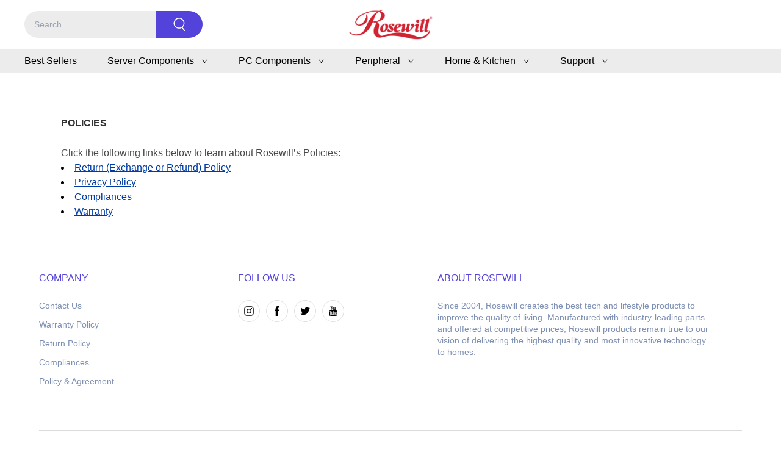

--- FILE ---
content_type: text/html
request_url: https://www.rosewill.com/content/policies
body_size: 12544
content:
<!DOCTYPE html>
<html class="no-js" lang="en">
  <head>
    <meta charset="utf-8" />
    <meta http-equiv="content-type" content="text/html; charset=UTF-8" />
    <title>POLICIES</title>
    
    
      <meta name="facebook-domain-verification" content="caf4ltr6w0y91b7uf6aekc4ia83a2f" /><script type="text/javascript" src="https://c1.neweggimages.com/webresource/Scripts/rosewill/hidebtn.js"></script>
    
    <meta name="referrer" content="always" />
    <meta name="language" content="english" />
    <meta http-equiv="X-UA-Compatible" content="IE=edge,chrome=1" />
    <meta name="X-DNS-Prefetch-Control" content="on" />
    <meta name="viewport" content="width=device-width,initial-scale=1,maximum-scale=1.0,user-scalable=0" />
    <meta name="twitter:card" content="summary" />
    <meta name="theme-color" content="" />
    
      <meta name="description" content="Click the following links below to learn about Rosewill’s Policies." />
    
    
    
      <meta property="twitter:title" content="POLICIES" />
      <meta property="og:title" content="POLICIES" />
    
    
    
      <meta property="og:url" content="https://www.rosewill.com/content/policies" />
      <meta property="twitter:url" content="https://www.rosewill.com/content/policies" />
      <link rel="canonical" href="https://www.rosewill.com/content/policies" />
    
    <link
      rel="icon"
      href="https://c1.neweggimages.com/nws/media/image/b43250c4e60f373c8f0b32d65f0cd5f727553485630fe2b97ae35b3e1098219b.ico"
      type="image/x-icon" />
    <link rel="dns-prefetch" href="https://c1.neweggimages.com/" />
    <link
      rel="stylesheet"
      href="https://c1.neweggimages.com/WebResource/NWS/frontend/3/assets/css/theme-a615ec2570.css"
      type="text/css" />
    <link
      rel="stylesheet"
      href="https://c1.neweggimages.com/WebResource/NWS/frontend/3/assets/css/theme-2a232cee31.pc.css"
      type="text/css"
      media="(min-width: 768px)" />
    <link
      rel="stylesheet"
      href="https://c1.neweggimages.com/WebResource/NWS/frontend/3/assets/css/theme-c8c1c8e62e.m.css"
      type="text/css"
      media="(max-width: 767.98px)" />
    <link rel="stylesheet" href="https://c1.neweggimages.com/WebResource/NWS/frontend/public/assets/css/swiper-bundle.min.css" />
    <script>
  window.dataLayer = window.dataLayer || [];
  </script>
  <script async src="https://www.googletagmanager.com/gtag/js?id=UA-221704697-2"></script>
  <script>
    function gtag(){window.dataLayer.push(arguments);}
    gtag('js', new Date());
    gtag('config', 'UA-221704697-2');
  </script><script>
   !function (f, b, e, v, n, t, s) {
     if (f.fbq) return; n = f.fbq = function () {
       n.callMethod ?
         n.callMethod.apply(n, arguments) : n.queue.push(arguments)
     };
     if (!f._fbq) f._fbq = n; n.push = n; n.loaded = !0; n.version = '2.0';
     n.queue = []; t = b.createElement(e); t.async = !0;
     t.src = v; s = b.getElementsByTagName(e)[0];
     s.parentNode.insertBefore(t, s)
   }(window, document, 'script',
     'https://connect.facebook.net/en_US/fbevents.js');
   fbq('init', '1086639748853673');
   fbq('track', 'PageView');
 </script>
 <noscript>
   <img height="1" width="1" style="display:none"
     src="https://www.facebook.com/tr?id=1086639748853673&ev=PageView&noscript=1" />
 </noscript><script>
   (function (w, d, s, l, i) {
     w[l] = w[l] || [];
     w[l].push({ 'gtm.start': new Date().getTime(), event: 'gtm.js' });
     var f = d.getElementsByTagName(s)[0],
       j = d.createElement(s),
       dl = l != 'dataLayer' ? '&l=' + l : '';
     j.async = true;
     j.src = 'https://www.googletagmanager.com/gtm.js?id=' + i + dl;
     f.parentNode.insertBefore(j, f);
   })(window, document, 'script', 'dataLayer', 'GTM-5N5XRR7');
 </script>
  </head>
   
  <body>
    <div id="app" class="content">
      
        <div id="pattern-section-header" class="pattern-section section-index"><div id="header" data-section-id="header" >
  
  
  
  
    <div class="pc" id="pcHeader" data-section-id="section-header-pc" data-section-type="section-header">
      <div class="c666 relative fixedHeader" style="background-color: #ffffff; " >
        <div class="container headerOuter">
          <div class="header relative flex flex-row log-centered ">
            <div class=" flex flex-row inline-block z-20">
              <span class="searchcc" data-section-type="search-input" data-section-id="search-input-pc">
                <input required autofocus class="search rounded-full relative inline-block outline-none" type="text" placeholder="Search..." data-search-input
                  style="background-color: #EDECEC;">
                <span class="searchIcon cursor-pointer absolute right-0  inline-block rounded-r-full m-auto" data-search-icon> 
                    <?xml version="1.0" standalone="no"?><!DOCTYPE svg PUBLIC "-//W3C//DTD SVG 1.1//EN" "http://www.w3.org/Graphics/SVG/1.1/DTD/svg11.dtd">
<svg
  t="1631776594405"
  class="icon"
  viewBox="0 0 1024 1024"
  version="1.1"
  xmlns="http://www.w3.org/2000/svg"
  p-id="3290"
  data-spm-anchor-id="a313x.7781069.0.i6"
  width="250"
  height="250"
  xmlns:xlink="http://www.w3.org/1999/xlink"
>
  <defs><style type="text/css"></style></defs>
  <path
    d="M930.769497 961.536028l-174.917739-225.140261a373.75983 373.75983 0 0 0 26.205079-24.15708 415.976538 415.976538 0 0 0 122.274854-295.004957c0-56.273429-11.077813-110.964313-32.814531-162.350471a417.233265 417.233265 0 0 0-89.460323-132.654485A415.976538 415.976538 0 0 0 487.05188 0.000465C430.778451 0.000465 376.087567 11.031733 324.701409 32.814996a417.233265 417.233265 0 0 0-132.654485 89.460323A415.976538 415.976538 0 0 0 69.818616 417.23373c0 56.319974 11.031268 111.010859 32.81453 162.397017a417.233265 417.233265 0 0 0 89.460323 132.654486 415.976538 415.976538 0 0 0 294.958411 122.228308 414.300903 414.300903 0 0 0 205.451543-53.992703l177.338102 228.305351c12.93963 16.756356 36.770892 20.200718 52.829067 7.54036l2.047999-1.489454a38.027619 38.027619 0 0 0 6.050906-53.341067z m-443.57798-197.678455c-191.069004 0-346.484206-155.508293-346.484206-346.716934a346.763479 346.763479 0 0 1 346.484206-346.484206c191.069004 0 346.484206 155.415202 346.484206 346.484206 0 191.301731-155.415202 346.763479-346.484206 346.763479z"
    p-id="3291"
    fill="#999999"
  ></path>
</svg>
           
                </span>
              </span>

              <a href="/" class="logo">
                
                <img src="https://c1.neweggimages.com/nws/media/image/e120669ca37abd89fcc087be924bd13f376d7da76ede8833d06997e2cd3c5279.png" 
                  data-header-logoImg
                  alt="Rosewill" 
                />
                
              </a>
              
              
              
            </div>
            <span class="shopcart">
              <span data-target="#cart-shop-modal" data-cart="modal">
                <svg t="1645061812422" class="icon" viewBox="0 0 1024 1024" version="1.1" xmlns="http://www.w3.org/2000/svg" p-id="4397" width="200" height="200"><path d="M354.778212 821.104987c-34.091446 0-61.703317 27.611871-61.703317 61.703317 0 34.091446 27.611871 61.703317 61.703317 61.703317s61.703317-27.611871 61.703317-61.703317C416.48153 848.716858 388.868635 821.104987 354.778212 821.104987L354.778212 821.104987zM786.701432 821.104987c-34.091446 0-61.703317 27.611871-61.703317 61.703317 0 34.091446 27.611871 61.703317 61.703317 61.703317s61.703317-27.611871 61.703317-61.703317C848.40475 848.716858 820.792878 821.104987 786.701432 821.104987L786.701432 821.104987zM847.911516 790.253328l-501.123278 0c-44.457538 0-83.546811-35.171034-88.976474-80.060407l-52.324716-368.368742-29.772071-172.151825c-1.851161-15.025205-15.549138-27.303856-28.939099-27.303856l-39.305191 0c-17.029862 0-30.851659-13.821797-30.851659-30.851659s13.821797-30.851659 30.851659-30.851659l39.305191 0c45.01217 0 84.533278 35.171034 89.994664 80.060407l29.709649 171.504072 52.540633 369.942587c1.727341 14.31503 14.685467 26.377764 27.76639 26.377764l501.123278 0c17.060561 0 30.851659 13.791098 30.851659 30.851659C878.763175 776.462231 864.972077 790.253328 847.911516 790.253328zM385.351532 666.846694c-16.011672 0-29.556153-12.341073-30.727839-28.599362-1.264806-16.999163 11.508102-31.776727 28.476565-33.010835l418.533258-30.851659c15.363919-0.092098 28.322046-12.155854 30.018687-25.88453l48.591695-278.035364c1.234107-10.366092-1.635243-21.719674-7.836479-28.753881-3.979638-4.504594-8.977465-6.78759-14.809287-6.78759l-534.165836 0c-17.029862 0-30.851659-13.821797-30.851659-30.851659s13.821797-30.851659 30.851659-30.851659l534.165836 0c23.570835 0 45.228087 9.779737 60.994166 27.581172 18.017352 20.331048 26.285666 48.992831 22.676465 78.70248l-48.622394 278.066063c-5.244444 43.25413-44.303019 78.425164-88.760556 78.425164l-416.250262 30.759561C386.863978 666.815995 386.092405 666.846694 385.351532 666.846694z" p-id="4398"></path></svg>
                
                <span class="cartCount " data-cart-count style="display: none;"></span>
                
              </span>
            </span>
          </div>
        </div>
        
        
        <ol class="menu flex justify-center flex-wrap" style="color:#000000; background-color:#EDECEC;" >
          <div class="container headerOuter">
            
            
            
            
            
            <li class="menu-name" >
              
              <a href="/collection/best-sellers" style="display: inline;"><span>Best Sellers</span></a>
              
              
            </li>
            
            <li class="menu-name" >
              
              <a href="/collection/sever" style="display: inline;"><span>Server Components</span></a>
              
              
                <svg t="1626076509547" class="icon" viewBox="0 0 1024 1024" version="1.1" xmlns="http://www.w3.org/2000/svg" p-id="2968" width="1em" height="1em"><path d="M884 256h-75c-5.1 0-9.9 2.5-12.9 6.6L512 654.2 227.9 262.6c-3-4.1-7.8-6.6-12.9-6.6h-75c-6.5 0-10.3 7.4-6.5 12.7l352.6 486.1c12.8 17.6 39 17.6 51.7 0l352.6-486.1c3.9-5.3 0.1-12.7-6.4-12.7z" p-id="2969" fill="currentColor"></path></svg>
                <div class="menu-drop absolute webscroll">
                  
                  
                    <a href="/collection/server-components" style="color:#000000"><span>Server Chassis</span></a>
                  
                  
                  
                    <a href="/collection/sever-accessories" style="color:#000000"><span>Server Accessories</span></a>
                  
                  
                  
                    <a href="/collection/server-rack-cabinet" style="color:#000000"><span>Server Rack/Cabinet</span></a>
                  
                  
                </div>
            
            </li>
            
            <li class="menu-name" >
              
              <a href="/collection/pc-components" style="display: inline;"><span>PC Components</span></a>
              
              
                <svg t="1626076509547" class="icon" viewBox="0 0 1024 1024" version="1.1" xmlns="http://www.w3.org/2000/svg" p-id="2968" width="1em" height="1em"><path d="M884 256h-75c-5.1 0-9.9 2.5-12.9 6.6L512 654.2 227.9 262.6c-3-4.1-7.8-6.6-12.9-6.6h-75c-6.5 0-10.3 7.4-6.5 12.7l352.6 486.1c12.8 17.6 39 17.6 51.7 0l352.6-486.1c3.9-5.3 0.1-12.7-6.4-12.7z" p-id="2969" fill="currentColor"></path></svg>
                <div class="menu-drop absolute webscroll">
                  
                  
                    <a href="/collection/case" style="color:#000000"><span>PC Case</span></a>
                  
                  
                  
                    <a href="/collection/power-supplies" style="color:#000000"><span>Power Supplies</span></a>
                  
                  
                  
                    <a href="/collection/case-fans" style="color:#000000"><span>Case Fans</span></a>
                  
                  
                </div>
            
            </li>
            
            <li class="menu-name" >
              
              <a href="/collection/monitor-accessoreis" style="display: inline;"><span>Peripheral </span></a>
              
              
                <svg t="1626076509547" class="icon" viewBox="0 0 1024 1024" version="1.1" xmlns="http://www.w3.org/2000/svg" p-id="2968" width="1em" height="1em"><path d="M884 256h-75c-5.1 0-9.9 2.5-12.9 6.6L512 654.2 227.9 262.6c-3-4.1-7.8-6.6-12.9-6.6h-75c-6.5 0-10.3 7.4-6.5 12.7l352.6 486.1c12.8 17.6 39 17.6 51.7 0l352.6-486.1c3.9-5.3 0.1-12.7-6.4-12.7z" p-id="2969" fill="currentColor"></path></svg>
                <div class="menu-drop absolute webscroll">
                  
                  
                    <a href="/collection/monitor-arm" style="color:#000000"><span>Monitor Arm</span></a>
                  
                  
                  
                    <a href="/collection/hub" style="color:#000000"><span>Accessories-Mobile Hardware</span></a>
                  
                  
                </div>
            
            </li>
            
            <li class="menu-name" >
              
              <a href="/collection/home-kitchen" style="display: inline;"><span>Home &amp; Kitchen</span></a>
              
              
                <svg t="1626076509547" class="icon" viewBox="0 0 1024 1024" version="1.1" xmlns="http://www.w3.org/2000/svg" p-id="2968" width="1em" height="1em"><path d="M884 256h-75c-5.1 0-9.9 2.5-12.9 6.6L512 654.2 227.9 262.6c-3-4.1-7.8-6.6-12.9-6.6h-75c-6.5 0-10.3 7.4-6.5 12.7l352.6 486.1c12.8 17.6 39 17.6 51.7 0l352.6-486.1c3.9-5.3 0.1-12.7-6.4-12.7z" p-id="2969" fill="currentColor"></path></svg>
                <div class="menu-drop absolute webscroll">
                  
                  
                    <a href="/collection/induction-cookers" style="color:#000000"><span>Small Kitchen Appliance</span></a>
                  
                  
                </div>
            
            </li>
            
            <li class="menu-name" >
              
              <a href="/" style="display: inline;"><span>Support</span></a>
              
              
                <svg t="1626076509547" class="icon" viewBox="0 0 1024 1024" version="1.1" xmlns="http://www.w3.org/2000/svg" p-id="2968" width="1em" height="1em"><path d="M884 256h-75c-5.1 0-9.9 2.5-12.9 6.6L512 654.2 227.9 262.6c-3-4.1-7.8-6.6-12.9-6.6h-75c-6.5 0-10.3 7.4-6.5 12.7l352.6 486.1c12.8 17.6 39 17.6 51.7 0l352.6-486.1c3.9-5.3 0.1-12.7-6.4-12.7z" p-id="2969" fill="currentColor"></path></svg>
                <div class="menu-drop absolute webscroll">
                  
                  
                    <a href="https://www.rosewill.com/legacy2t/technical-support/" target="_blank" style="color:#000000"><span>Customer Support</span></a>
                    
                  
                  
                    <a href="/download" style="color:#000000"><span>Manual Download</span></a>
                  
                  
                  
                    <a href="https://www.rosewill.com/legacy2t/warranty-registration/" target="_blank" style="color:#000000"><span>Warranty Registration</span></a>
                    
                  
                  
                    <a href="https://www.rosewill.com/legacy2t/product_rma/" target="_blank" style="color:#000000"><span>Return &amp; Replacement</span></a>
                    
                  
                </div>
            
            </li>
            
            
            
          </div>
          
        </ol>
        <div class="headermask"></div>
        

      
      </div>
    </div>


   
    
      <div class="container m" id="mheader" style="height: 50px;"> 
    
    

      <div class="header relative  " style="background-color: #ffffff;">
        <div class="flex mt-1 absolute left-0">
          <span class="ml20 " id="menu">
            <span class="menu-icon" data-search-focus>
              <?xml version="1.0" standalone="no"?><!DOCTYPE svg PUBLIC "-//W3C//DTD SVG 1.1//EN" "http://www.w3.org/Graphics/SVG/1.1/DTD/svg11.dtd"><svg t="1631781999101" class="icon" viewBox="0 0 1024 1024" version="1.1" xmlns="http://www.w3.org/2000/svg" p-id="2972" xmlns:xlink="http://www.w3.org/1999/xlink" width="32" height="32"><defs><style type="text/css"></style></defs><path d="M779.776 480h-387.2a32 32 0 0 0 0 64h387.2a32 32 0 0 0 0-64M779.776 672h-387.2a32 32 0 0 0 0 64h387.2a32 32 0 0 0 0-64M256 288a32 32 0 1 0 0 64 32 32 0 0 0 0-64M392.576 352h387.2a32 32 0 0 0 0-64h-387.2a32 32 0 0 0 0 64M256 480a32 32 0 1 0 0 64 32 32 0 0 0 0-64M256 672a32 32 0 1 0 0 64 32 32 0 0 0 0-64" p-id="2973"></path></svg>
            </span> 
            <span class="menuicon-top menuicon " style="display: none;"></span>
            <span class="menuicon-bottom menuicon" style="display: none;"></span>
          </span>
        </div>
        <div class="flex mt-1 absolute right-0 shopcart">
          <span class="mr20 relative" data-target="#cart-shop-modal" data-cart="modal"><svg t="1645061812422" class="icon" viewBox="0 0 1024 1024" version="1.1" xmlns="http://www.w3.org/2000/svg" p-id="4397" width="200" height="200"><path d="M354.778212 821.104987c-34.091446 0-61.703317 27.611871-61.703317 61.703317 0 34.091446 27.611871 61.703317 61.703317 61.703317s61.703317-27.611871 61.703317-61.703317C416.48153 848.716858 388.868635 821.104987 354.778212 821.104987L354.778212 821.104987zM786.701432 821.104987c-34.091446 0-61.703317 27.611871-61.703317 61.703317 0 34.091446 27.611871 61.703317 61.703317 61.703317s61.703317-27.611871 61.703317-61.703317C848.40475 848.716858 820.792878 821.104987 786.701432 821.104987L786.701432 821.104987zM847.911516 790.253328l-501.123278 0c-44.457538 0-83.546811-35.171034-88.976474-80.060407l-52.324716-368.368742-29.772071-172.151825c-1.851161-15.025205-15.549138-27.303856-28.939099-27.303856l-39.305191 0c-17.029862 0-30.851659-13.821797-30.851659-30.851659s13.821797-30.851659 30.851659-30.851659l39.305191 0c45.01217 0 84.533278 35.171034 89.994664 80.060407l29.709649 171.504072 52.540633 369.942587c1.727341 14.31503 14.685467 26.377764 27.76639 26.377764l501.123278 0c17.060561 0 30.851659 13.791098 30.851659 30.851659C878.763175 776.462231 864.972077 790.253328 847.911516 790.253328zM385.351532 666.846694c-16.011672 0-29.556153-12.341073-30.727839-28.599362-1.264806-16.999163 11.508102-31.776727 28.476565-33.010835l418.533258-30.851659c15.363919-0.092098 28.322046-12.155854 30.018687-25.88453l48.591695-278.035364c1.234107-10.366092-1.635243-21.719674-7.836479-28.753881-3.979638-4.504594-8.977465-6.78759-14.809287-6.78759l-534.165836 0c-17.029862 0-30.851659-13.821797-30.851659-30.851659s13.821797-30.851659 30.851659-30.851659l534.165836 0c23.570835 0 45.228087 9.779737 60.994166 27.581172 18.017352 20.331048 26.285666 48.992831 22.676465 78.70248l-48.622394 278.066063c-5.244444 43.25413-44.303019 78.425164-88.760556 78.425164l-416.250262 30.759561C386.863978 666.815995 386.092405 666.846694 385.351532 666.846694z" p-id="4398"></path></svg>
            
              <span class="cartCount" data-cart-count style="display: none;"></span>
            
          </span>
        </div>
    
        <a href="/" class="logo">
          
          <img 
          style="max-height: 30px;"
          src="https://c1.neweggimages.com/nws/media/image/e120669ca37abd89fcc087be924bd13f376d7da76ede8833d06997e2cd3c5279.png" 
          alt="Rosewill "
              
          />
          
        </a>
        <div class="menu-1 mask"></div>
        <div class="menu-2 mask"></div>
      </div>
      
      
     
      
      <ul class="m-menu" style=" height: auto;  top: 50px">    
      
        <div class="phone-search" style="background-color: #ffffff;">
          <span class="relative" data-section-type="search-input" data-section-id="search-input-pc">
            <input required class="search rounded-full absolute right-0 outline-none " type="text" placeholder="Search..." data-search-input
              style="background-color: #EDECEC;">
            <span class="searchIcon cursor-pointer inline-block relative m-auto w-4 rounded-r-full" data-search-icon> 
              <?xml version="1.0" standalone="no"?><!DOCTYPE svg PUBLIC "-//W3C//DTD SVG 1.1//EN" "http://www.w3.org/Graphics/SVG/1.1/DTD/svg11.dtd">
<svg
  t="1631776594405"
  class="icon"
  viewBox="0 0 1024 1024"
  version="1.1"
  xmlns="http://www.w3.org/2000/svg"
  p-id="3290"
  data-spm-anchor-id="a313x.7781069.0.i6"
  width="250"
  height="250"
  xmlns:xlink="http://www.w3.org/1999/xlink"
>
  <defs><style type="text/css"></style></defs>
  <path
    d="M930.769497 961.536028l-174.917739-225.140261a373.75983 373.75983 0 0 0 26.205079-24.15708 415.976538 415.976538 0 0 0 122.274854-295.004957c0-56.273429-11.077813-110.964313-32.814531-162.350471a417.233265 417.233265 0 0 0-89.460323-132.654485A415.976538 415.976538 0 0 0 487.05188 0.000465C430.778451 0.000465 376.087567 11.031733 324.701409 32.814996a417.233265 417.233265 0 0 0-132.654485 89.460323A415.976538 415.976538 0 0 0 69.818616 417.23373c0 56.319974 11.031268 111.010859 32.81453 162.397017a417.233265 417.233265 0 0 0 89.460323 132.654486 415.976538 415.976538 0 0 0 294.958411 122.228308 414.300903 414.300903 0 0 0 205.451543-53.992703l177.338102 228.305351c12.93963 16.756356 36.770892 20.200718 52.829067 7.54036l2.047999-1.489454a38.027619 38.027619 0 0 0 6.050906-53.341067z m-443.57798-197.678455c-191.069004 0-346.484206-155.508293-346.484206-346.716934a346.763479 346.763479 0 0 1 346.484206-346.484206c191.069004 0 346.484206 155.415202 346.484206 346.484206 0 191.301731-155.415202 346.763479-346.484206 346.763479z"
    p-id="3291"
    fill="#999999"
  ></path>
</svg>
           
            </span>
          </span>
          <div style="background-color: #EDECEC;
          width: 100%;
          height: 5px;
          bottom: -5px;
          position: absolute;"></div>
        </div>
        
        
          <div style="background-color: #fff; height: 100%;padding: 59px 0 0 0;">
        
           
          
          
          
          
          
          <li style="color:#000000">
            <div>
              <a href="/collection/best-sellers" style="display: inline;">Best Sellers</a>
              
            </div>
          </li>
          
          <li style="color:#000000">
            <div>
              <a href="/collection/sever" style="display: inline;">Server Components</a>
              
                <div><svg t="1626073746442" class="icon" viewBox="0 0 1024 1024" version="1.1" xmlns="http://www.w3.org/2000/svg" p-id="2706" width="1em" height="1em"><path d="M765.7 486.8L314.9 134.7c-5.3-4.1-12.9-0.4-12.9 6.3v77.3c0 4.9 2.3 9.6 6.1 12.6l360 281.1-360 281.1c-3.9 3-6.1 7.7-6.1 12.6V883c0 6.7 7.7 10.4 12.9 6.3l450.8-352.1c16.4-12.8 16.4-37.6 0-50.4z" p-id="2707" fill="currentColor"></path></svg>
</div>
              
            </div>
          </li>
          
          <li style="color:#000000">
            <div>
              <a href="/collection/pc-components" style="display: inline;">PC Components</a>
              
                <div><svg t="1626073746442" class="icon" viewBox="0 0 1024 1024" version="1.1" xmlns="http://www.w3.org/2000/svg" p-id="2706" width="1em" height="1em"><path d="M765.7 486.8L314.9 134.7c-5.3-4.1-12.9-0.4-12.9 6.3v77.3c0 4.9 2.3 9.6 6.1 12.6l360 281.1-360 281.1c-3.9 3-6.1 7.7-6.1 12.6V883c0 6.7 7.7 10.4 12.9 6.3l450.8-352.1c16.4-12.8 16.4-37.6 0-50.4z" p-id="2707" fill="currentColor"></path></svg>
</div>
              
            </div>
          </li>
          
          <li style="color:#000000">
            <div>
              <a href="/collection/monitor-accessoreis" style="display: inline;">Peripheral </a>
              
                <div><svg t="1626073746442" class="icon" viewBox="0 0 1024 1024" version="1.1" xmlns="http://www.w3.org/2000/svg" p-id="2706" width="1em" height="1em"><path d="M765.7 486.8L314.9 134.7c-5.3-4.1-12.9-0.4-12.9 6.3v77.3c0 4.9 2.3 9.6 6.1 12.6l360 281.1-360 281.1c-3.9 3-6.1 7.7-6.1 12.6V883c0 6.7 7.7 10.4 12.9 6.3l450.8-352.1c16.4-12.8 16.4-37.6 0-50.4z" p-id="2707" fill="currentColor"></path></svg>
</div>
              
            </div>
          </li>
          
          <li style="color:#000000">
            <div>
              <a href="/collection/home-kitchen" style="display: inline;">Home &amp; Kitchen</a>
              
                <div><svg t="1626073746442" class="icon" viewBox="0 0 1024 1024" version="1.1" xmlns="http://www.w3.org/2000/svg" p-id="2706" width="1em" height="1em"><path d="M765.7 486.8L314.9 134.7c-5.3-4.1-12.9-0.4-12.9 6.3v77.3c0 4.9 2.3 9.6 6.1 12.6l360 281.1-360 281.1c-3.9 3-6.1 7.7-6.1 12.6V883c0 6.7 7.7 10.4 12.9 6.3l450.8-352.1c16.4-12.8 16.4-37.6 0-50.4z" p-id="2707" fill="currentColor"></path></svg>
</div>
              
            </div>
          </li>
          
          <li style="color:#000000">
            <div>
              <a href="/" style="display: inline;">Support</a>
              
                <div><svg t="1626073746442" class="icon" viewBox="0 0 1024 1024" version="1.1" xmlns="http://www.w3.org/2000/svg" p-id="2706" width="1em" height="1em"><path d="M765.7 486.8L314.9 134.7c-5.3-4.1-12.9-0.4-12.9 6.3v77.3c0 4.9 2.3 9.6 6.1 12.6l360 281.1-360 281.1c-3.9 3-6.1 7.7-6.1 12.6V883c0 6.7 7.7 10.4 12.9 6.3l450.8-352.1c16.4-12.8 16.4-37.6 0-50.4z" p-id="2707" fill="currentColor"></path></svg>
</div>
              
            </div>
          </li>
          
            
          
        
        </div>
        
      </ul>
      
      
      <div class="sub-m-menu" style="top:50px;">
        
        <div class="phone-search" style="background-color: #ffffff;">
          <span class="relative" data-section-type="search-input" data-section-id="search-input-pc">
            <input required class="search rounded-full absolute right-0 outline-none " type="text" placeholder="Search..." data-search-input
              style="background-color: #EDECEC;">
            <span class="searchIcon cursor-pointer inline-block relative m-auto w-4 rounded-r-full" data-search-icon> 
              <?xml version="1.0" standalone="no"?><!DOCTYPE svg PUBLIC "-//W3C//DTD SVG 1.1//EN" "http://www.w3.org/Graphics/SVG/1.1/DTD/svg11.dtd">
<svg
  t="1631776594405"
  class="icon"
  viewBox="0 0 1024 1024"
  version="1.1"
  xmlns="http://www.w3.org/2000/svg"
  p-id="3290"
  data-spm-anchor-id="a313x.7781069.0.i6"
  width="250"
  height="250"
  xmlns:xlink="http://www.w3.org/1999/xlink"
>
  <defs><style type="text/css"></style></defs>
  <path
    d="M930.769497 961.536028l-174.917739-225.140261a373.75983 373.75983 0 0 0 26.205079-24.15708 415.976538 415.976538 0 0 0 122.274854-295.004957c0-56.273429-11.077813-110.964313-32.814531-162.350471a417.233265 417.233265 0 0 0-89.460323-132.654485A415.976538 415.976538 0 0 0 487.05188 0.000465C430.778451 0.000465 376.087567 11.031733 324.701409 32.814996a417.233265 417.233265 0 0 0-132.654485 89.460323A415.976538 415.976538 0 0 0 69.818616 417.23373c0 56.319974 11.031268 111.010859 32.81453 162.397017a417.233265 417.233265 0 0 0 89.460323 132.654486 415.976538 415.976538 0 0 0 294.958411 122.228308 414.300903 414.300903 0 0 0 205.451543-53.992703l177.338102 228.305351c12.93963 16.756356 36.770892 20.200718 52.829067 7.54036l2.047999-1.489454a38.027619 38.027619 0 0 0 6.050906-53.341067z m-443.57798-197.678455c-191.069004 0-346.484206-155.508293-346.484206-346.716934a346.763479 346.763479 0 0 1 346.484206-346.484206c191.069004 0 346.484206 155.415202 346.484206 346.484206 0 191.301731-155.415202 346.763479-346.484206 346.763479z"
    p-id="3291"
    fill="#999999"
  ></path>
</svg>
           
            </span>
          </span>
          <div style="background-color: #EDECEC;
          width: 100%;
          height: 5px;
          bottom: -5px;
          position: absolute;"></div>
        </div>
        
        
        
        
        
            <div class="sub-menu-item">
              <div class="sub-menu-item-title">
                <div class="title-icon sub-back"><svg t="1626074276512" class="icon" viewBox="0 0 1024 1024" version="1.1" xmlns="http://www.w3.org/2000/svg" p-id="2837" width="1em" height="1em"><path d="M724 218.3V141c0-6.7-7.7-10.4-12.9-6.3L260.3 486.8c-16.4 12.8-16.4 37.5 0 50.3l450.8 352.1c5.3 4.1 12.9 0.4 12.9-6.3v-77.3c0-4.9-2.3-9.6-6.1-12.6l-360-281 360-281.1c3.8-3 6.1-7.7 6.1-12.6z" p-id="2838" fill="currentColor"></path></svg>
</div>
                <div class="title-name" style="color:#000000">Best Sellers</div>
              </div>
            
          </div>
          
            <div class="sub-menu-item">
              <div class="sub-menu-item-title">
                <div class="title-icon sub-back"><svg t="1626074276512" class="icon" viewBox="0 0 1024 1024" version="1.1" xmlns="http://www.w3.org/2000/svg" p-id="2837" width="1em" height="1em"><path d="M724 218.3V141c0-6.7-7.7-10.4-12.9-6.3L260.3 486.8c-16.4 12.8-16.4 37.5 0 50.3l450.8 352.1c5.3 4.1 12.9 0.4 12.9-6.3v-77.3c0-4.9-2.3-9.6-6.1-12.6l-360-281 360-281.1c3.8-3 6.1-7.7 6.1-12.6z" p-id="2838" fill="currentColor"></path></svg>
</div>
                <div class="title-name" style="color:#000000">Server Components</div>
              </div>
            
              <ul>
                
                  <li><a style="display: block;overflow-wrap: break-word;color:#000000; " href="/collection/server-components">Server Chassis</a></li>
                
                  <li><a style="display: block;overflow-wrap: break-word;color:#000000; " href="/collection/sever-accessories">Server Accessories</a></li>
                
                  <li><a style="display: block;overflow-wrap: break-word;color:#000000; " href="/collection/server-rack-cabinet">Server Rack/Cabinet</a></li>
                
              </ul>
            
          </div>
          
            <div class="sub-menu-item">
              <div class="sub-menu-item-title">
                <div class="title-icon sub-back"><svg t="1626074276512" class="icon" viewBox="0 0 1024 1024" version="1.1" xmlns="http://www.w3.org/2000/svg" p-id="2837" width="1em" height="1em"><path d="M724 218.3V141c0-6.7-7.7-10.4-12.9-6.3L260.3 486.8c-16.4 12.8-16.4 37.5 0 50.3l450.8 352.1c5.3 4.1 12.9 0.4 12.9-6.3v-77.3c0-4.9-2.3-9.6-6.1-12.6l-360-281 360-281.1c3.8-3 6.1-7.7 6.1-12.6z" p-id="2838" fill="currentColor"></path></svg>
</div>
                <div class="title-name" style="color:#000000">PC Components</div>
              </div>
            
              <ul>
                
                  <li><a style="display: block;overflow-wrap: break-word;color:#000000; " href="/collection/case">PC Case</a></li>
                
                  <li><a style="display: block;overflow-wrap: break-word;color:#000000; " href="/collection/power-supplies">Power Supplies</a></li>
                
                  <li><a style="display: block;overflow-wrap: break-word;color:#000000; " href="/collection/case-fans">Case Fans</a></li>
                
              </ul>
            
          </div>
          
            <div class="sub-menu-item">
              <div class="sub-menu-item-title">
                <div class="title-icon sub-back"><svg t="1626074276512" class="icon" viewBox="0 0 1024 1024" version="1.1" xmlns="http://www.w3.org/2000/svg" p-id="2837" width="1em" height="1em"><path d="M724 218.3V141c0-6.7-7.7-10.4-12.9-6.3L260.3 486.8c-16.4 12.8-16.4 37.5 0 50.3l450.8 352.1c5.3 4.1 12.9 0.4 12.9-6.3v-77.3c0-4.9-2.3-9.6-6.1-12.6l-360-281 360-281.1c3.8-3 6.1-7.7 6.1-12.6z" p-id="2838" fill="currentColor"></path></svg>
</div>
                <div class="title-name" style="color:#000000">Peripheral </div>
              </div>
            
              <ul>
                
                  <li><a style="display: block;overflow-wrap: break-word;color:#000000; " href="/collection/monitor-arm">Monitor Arm</a></li>
                
                  <li><a style="display: block;overflow-wrap: break-word;color:#000000; " href="/collection/hub">Accessories-Mobile Hardware</a></li>
                
              </ul>
            
          </div>
          
            <div class="sub-menu-item">
              <div class="sub-menu-item-title">
                <div class="title-icon sub-back"><svg t="1626074276512" class="icon" viewBox="0 0 1024 1024" version="1.1" xmlns="http://www.w3.org/2000/svg" p-id="2837" width="1em" height="1em"><path d="M724 218.3V141c0-6.7-7.7-10.4-12.9-6.3L260.3 486.8c-16.4 12.8-16.4 37.5 0 50.3l450.8 352.1c5.3 4.1 12.9 0.4 12.9-6.3v-77.3c0-4.9-2.3-9.6-6.1-12.6l-360-281 360-281.1c3.8-3 6.1-7.7 6.1-12.6z" p-id="2838" fill="currentColor"></path></svg>
</div>
                <div class="title-name" style="color:#000000">Home &amp; Kitchen</div>
              </div>
            
              <ul>
                
                  <li><a style="display: block;overflow-wrap: break-word;color:#000000; " href="/collection/induction-cookers">Small Kitchen Appliance</a></li>
                
              </ul>
            
          </div>
          
            <div class="sub-menu-item">
              <div class="sub-menu-item-title">
                <div class="title-icon sub-back"><svg t="1626074276512" class="icon" viewBox="0 0 1024 1024" version="1.1" xmlns="http://www.w3.org/2000/svg" p-id="2837" width="1em" height="1em"><path d="M724 218.3V141c0-6.7-7.7-10.4-12.9-6.3L260.3 486.8c-16.4 12.8-16.4 37.5 0 50.3l450.8 352.1c5.3 4.1 12.9 0.4 12.9-6.3v-77.3c0-4.9-2.3-9.6-6.1-12.6l-360-281 360-281.1c3.8-3 6.1-7.7 6.1-12.6z" p-id="2838" fill="currentColor"></path></svg>
</div>
                <div class="title-name" style="color:#000000">Support</div>
              </div>
            
              <ul>
                
                  <li><a style="display: block;overflow-wrap: break-word;color:#000000; " href="https://www.rosewill.com/legacy2t/technical-support/">Customer Support</a></li>
                
                  <li><a style="display: block;overflow-wrap: break-word;color:#000000; " href="/download">Manual Download</a></li>
                
                  <li><a style="display: block;overflow-wrap: break-word;color:#000000; " href="https://www.rosewill.com/legacy2t/warranty-registration/">Warranty Registration</a></li>
                
                  <li><a style="display: block;overflow-wrap: break-word;color:#000000; " href="https://www.rosewill.com/legacy2t/product_rma/">Return &amp; Replacement</a></li>
                
              </ul>
            
          </div>
          
          
        
        </div>
      
    
    </div>

</div>





</div> <div class="m-slidebar">
  
  <div class="m-slidebar-bg m-slidebar-toTop" id="toTop">
    <svg t="1626505300371" class="icon icon-bold" viewBox="0 0 1024 1024" version="1.1" xmlns="http://www.w3.org/2000/svg" p-id="3026" width="200" height="200"><path d="M890.5 755.3L537.9 269.2c-12.8-17.6-39-17.6-51.7 0L133.5 755.3c-3.8 5.3-0.1 12.7 6.5 12.7h75c5.1 0 9.9-2.5 12.9-6.6L512 369.8l284.1 391.6c3 4.1 7.8 6.6 12.9 6.6h75c6.5 0 10.3-7.4 6.5-12.7z" p-id="3027" fill="currentColor"></path></svg>

  </div>
</div>



        <div class="mask-container fixed inset-0 bg-black bg-opacity-40 z-9999 hidden"></div>
        <div class="container_loading">
          <div class="cart_loading_inner"></div>
          <div class="cart_loading_text">Loading...</div>
        </div>
      
      
<div class="customizePageContent outer">
  <div id="customizePageTitle" class="titleAC">POLICIES</div>
  <div id="customizePageContent" class="ctsContent">
    <p class="MsoNormal"><span style="font-size:11.5ptpx"><span style="color:#494949">Click the following links below to learn about Rosewill’s Policies:</span></span></p><ul><li><u><span style="font-size:11.5ptpx"><span style="color:#003ba5"><a href="https://rosewill.branddirectstore.com/content/return-policy">Return (Exchange or Refund) Policy</a></span></span></u></li><li><u><span style="font-size:11.5ptpx"><span style="color:#003ba5"><a href="https://rosewill.branddirectstore.com/content/privacy-policy">Privacy Policy</a></span></span></u></li><li><u><span style="font-size:11.5ptpx"><span style="color:#003ba5"><a href="https://rosewill.branddirectstore.com/content/compliances">Compliances</a></span></span></u></li><li><u><span style="color:#003ba5"><a href="https://rosewill.branddirectstore.com/content/warranty">Warranty</a></span></u></li></ul>
  </div>
</div>

      
        <div
  class="modal-wrap none z-10000 fixed inset-0 overflow-auto"
  id="cart-shop-modal"
  role="dialog"
  tabindex="-1"
  style="display: none;"
>
    
    <div class="modal-dialog noAnnouncement">
      

      <div
        class="modal-content"
        role="document"
        data-section-type="shopping-cart"
        data-section-id="shopping-cart"
        data-modal-id="cart-shop-modal"
      >
        
        <script type="text/template" data-cart-item-template>
          <li
            class="cart-item"
            data-item-number="{{ ItemNumber }}"
            data-item-key="{{ ItemKey }}"
            data-cart-item
          >
            <div class="loader cart__loader">
              <div class="loader-indeterminate"></div>
            </div>
            <div class="row">
              <div class="md-col-5 col-10">
                <div class="product-item">
                  <a class="img-wrapper" href="/p/{{ ItemNumber }}">
                    <img
                      class="rounded float-start"
                      src="{{ ImageSrc }}"
                      onerror="this.src='https://c1.neweggimages.com/ProductImageCompressAll125/cs.jpg'"
                    />
                  </a>
                  <div>
                    <a href="/p/{{ ItemNumber }}">
                      <div class="product-desc">{{ LineDescription }}</div>
                    </a>
                    <div class="product-detail">{{ Properties }}</div>
                  </div>
                </div>
              </div>
              <div class="product-price col-10 md-col-1/2">
                <div>{{ UnitPrice }}</div>{{ SaveMessage }}
              </div>
              <div class="product-count-wrapper col-10 md-col-1/2">
                <div class="dty" data-cart-item-dty="{{ Quantity }}">
                  <div class="minus-count" data-cart-item-minus></div>
                  <div class="product-count">
                    <input value="{{ Quantity }}" class="text-center" data-cart-item-count />
                  </div>
                  <div class="add-count" data-cart-item-plus></div>
                </div>
                {% if LimitQty < 99999 %}
                <div class="limit" data-limit-num="{{ LimitQty }}">Limit {{ LimitQty }}</div>
                {% endif %}
              </div>
              <div class="product-count-price col-8 md-col-1">{{ Price }}</div>
              <div class="remove-wrapper">
                <div class="close-cart-item">
                  <button class="btn-close remove-cart-item" data-cart-item-remove></button>
                </div>
              </div>
            </div>
            <div class="message none{{ AdjustedTag }} ">
                <div class="message-title none{{ AdjustedTag.Title }}">{{ AdjustedTag.Title }}</div>
                <div class="none{{ AdjustedTag.Content }}">{{ AdjustedTag.Content }}</div>
            </div>
          </li>
        </script>
        <script type="text/template" data-cart-invalid-template>
              <li class="cart-item invalid" data-item-number="{{ ItemNumber }}" data-item-key="{{ ItemKey }}" data-cart-item>
            <div class="loader cart__loader">
              <div class="loader-indeterminate"></div>
            </div>
            <div class="row">
              <div class="md-col-5 col-10">
                <div class="product-item">
                  <a class="img-wrapper" href="/p/{{ ItemNumber }}">
                    <img class="rounded float-start"
                      src="{{ ImageSrc }}"
                    onerror="this.src='https://c1.neweggimages.com/ProductImageCompressAll125/cs.jpg'"
                    />
                  </a>
                  <div>
                    <a href="/p/{{ ItemNumber }}"><div class="product-desc" >{{ LineDescription }}</div></a>
                    <div class="product-detail">
                      {{ Properties }}
                    </div>
                  </div>
                </div>
              </div>
              <div class="product-price col-10 md-col-1/2">invalid</div>
              <div class="product-count-wrapper col-10 md-col-1/2">
              </div>
              <div class="product-count-price col-8 md-col-1"></div>
              <div class="remove-wrapper">
                <div class="close-cart-item"><button class="btn-close remove-cart-item" data-cart-item-remove></button></div>
              </div>
            </div>
            <div class="message">
              <div class="message-title">INVALIDATION INFORMATION</div>
              <div>Please remove the invalid product to purchase normally.</div>
            </div>
          </li>
        </script>
        

        <div class="none" data-cart-modal>
          <div class="modal-header" data-cart-modal-header>
            <div class="modal-title">Shopping Cart</div>
            <div class="btn-close close"></div>
          </div>
          <div class="modal-body empty-cart">
            <ul class="pc">
              <li class="cart-list-header cart-item">
                <div class="row cart-list-title">
                  <div class="md-col-5">Item</div>
                  <div class="md-col-1/2">Price</div>
                  <div class="md-col-1/2">Quantity</div>
                  <div class="md-col-1">Total</div>
                  <div></div>
                </div>
              </li>
            </ul>
            <ul data-cart-list class="list-group cart-list" data-cart-modal-body></ul>
          </div>
        </div>

        <div class="none" data-cart-modal-empty>
          <div class="modal-header empty-cart">
            <div class="pc empty-cart-title">YOUR CART IS CURRENTLY EMPTY.</div>
            <div class="modal-title m m-empty-cart-title">Shopping Cart</div>
            <div class="btn-close close"></div>
          </div>
          <div class="modal-body empty-cart">
            <div class="cart-continue-message pc">
              Continue browsing <a href="/p/pl">here</a>
              .
            </div>
            <div class="m-cart-continue-message m">
              <div class="empty-message">YOUR CART IS CURRENTLY EMPTY.</div>
              <a href="/p/pl" class="empty-cart-link">CONTINUE SHOPPING</a>
            </div>
          </div>
        </div>

        <div class="modal-body cart_loading_body none" data-cart-modal-loading>
          <div class="cart_loading">
            <div class="cart_loading_inner"></div>
            <div class="cart_loading_text">Loading...</div>
          </div>
        </div>

        <div class="modal-footer" data-cart-modal-footer>
          <div class="footer-right-wrapper">
            <div class="total" data-cart-total-price></div>
            <div class="tip">Taxes and shipping calculated at checkout.</div>
            <button class="check-out-btn" data-cart-checkout>CHECKOUT</button>
            <div class="check-out-check">
              <label for="check-sign"
                ><input id="check-sign" type="checkbox" data-cart-checkout-sign /> sign in Newegg
                account before checkout</label
              >
            </div>
          </div>
        </div>
      </div>
    </div>
  </div>

  <div
    class="modal-wrap none z-10001 fixed inset-0 overflow-auto"
    id="alert"
    role="dialog"
    tabindex="-1"
  >
    
      <div class="modal-dialog noAnnouncement">
        
        <div class="modal-content " role="document">
          <div class="modal-body"></div>
        </div>
      </div>
    </div>
  </div>
</div>
 <div id="pattern-section-footer" class="pattern-section section-index"><div class="footer" id="footer" style="background-color: #FFFFFF">

  <div class="footerContent blank">
    <div class="top">
          
      
      
      
      <ol class="navol">
        <li class="section_menusName" style="color: #5343DB !important;">
          COMPANY 
        </li>
        
        <div style="font-size: 14px">
           
          <div style="margin: 12px 0;color: #5343DB !important;" class="footerMeans">
            
            <a href="/content/contact-us">Contact Us</a>
            
          </div>
            
          <div style="margin: 12px 0;color: #5343DB !important;" class="footerMeans">
            
            <a href="/content/warranty">Warranty Policy</a>
            
          </div>
            
          <div style="margin: 12px 0;color: #5343DB !important;" class="footerMeans">
            
            <a href="/content/return-policy">Return Policy</a>
            
          </div>
            
          <div style="margin: 12px 0;color: #5343DB !important;" class="footerMeans">
            
            <a href="/content/compliances">Compliances</a>
            
          </div>
            
          <div style="margin: 12px 0;color: #5343DB !important;" class="footerMeans">
            
            <a href="/content/policy-agreement">Policy &amp; Agreement</a>
            
          </div>
           
        </div>
        
      </ol>
      
              
      
              
            <ol class="navol">
  
  <li class="section_menusName" style="color: #5343DB !important;">FOLLOW US</li>
  
  <li style="margin-bottom: 0px">
    <div class="shareImg">
      
      <a target="_blank" href="https://www.instagram.com/rosewillusa/" class="btn btn--small btn--share share-instagram">
        <svg
  aria-hidden="true"
  focusable="false"
  role="presentation"
  class="icon icon-instagram"
  viewBox="0 0 512 512"
>
  <path
    d="M256 49.5c67.3 0 75.2.3 101.8 1.5 24.6 1.1 37.9 5.2 46.8 8.7 11.8 4.6 20.2 10 29 18.8s14.3 17.2 18.8 29c3.4 8.9 7.6 22.2 8.7 46.8 1.2 26.6 1.5 34.5 1.5 101.8s-.3 75.2-1.5 101.8c-1.1 24.6-5.2 37.9-8.7 46.8-4.6 11.8-10 20.2-18.8 29s-17.2 14.3-29 18.8c-8.9 3.4-22.2 7.6-46.8 8.7-26.6 1.2-34.5 1.5-101.8 1.5s-75.2-.3-101.8-1.5c-24.6-1.1-37.9-5.2-46.8-8.7-11.8-4.6-20.2-10-29-18.8s-14.3-17.2-18.8-29c-3.4-8.9-7.6-22.2-8.7-46.8-1.2-26.6-1.5-34.5-1.5-101.8s.3-75.2 1.5-101.8c1.1-24.6 5.2-37.9 8.7-46.8 4.6-11.8 10-20.2 18.8-29s17.2-14.3 29-18.8c8.9-3.4 22.2-7.6 46.8-8.7 26.6-1.3 34.5-1.5 101.8-1.5m0-45.4c-68.4 0-77 .3-103.9 1.5C125.3 6.8 107 11.1 91 17.3c-16.6 6.4-30.6 15.1-44.6 29.1-14 14-22.6 28.1-29.1 44.6-6.2 16-10.5 34.3-11.7 61.2C4.4 179 4.1 187.6 4.1 256s.3 77 1.5 103.9c1.2 26.8 5.5 45.1 11.7 61.2 6.4 16.6 15.1 30.6 29.1 44.6 14 14 28.1 22.6 44.6 29.1 16 6.2 34.3 10.5 61.2 11.7 26.9 1.2 35.4 1.5 103.9 1.5s77-.3 103.9-1.5c26.8-1.2 45.1-5.5 61.2-11.7 16.6-6.4 30.6-15.1 44.6-29.1 14-14 22.6-28.1 29.1-44.6 6.2-16 10.5-34.3 11.7-61.2 1.2-26.9 1.5-35.4 1.5-103.9s-.3-77-1.5-103.9c-1.2-26.8-5.5-45.1-11.7-61.2-6.4-16.6-15.1-30.6-29.1-44.6-14-14-28.1-22.6-44.6-29.1-16-6.2-34.3-10.5-61.2-11.7-27-1.1-35.6-1.4-104-1.4z"
  />
  <path
    d="M256 126.6c-71.4 0-129.4 57.9-129.4 129.4s58 129.4 129.4 129.4 129.4-58 129.4-129.4-58-129.4-129.4-129.4zm0 213.4c-46.4 0-84-37.6-84-84s37.6-84 84-84 84 37.6 84 84-37.6 84-84 84z"
  />
  <circle cx="390.5" cy="121.5" r="30.2" />
</svg>

      </a>
            
      <a target="_blank" href="https://www.facebook.com/rosewill" class="btn btn--small btn--share share-facebook">
        <svg
  t="1627389258222"
  class="icon"
  viewBox="0 0 1024 1024"
  version="1.1"
  xmlns="http://www.w3.org/2000/svg"
  p-id="2119"
  width="200"
  height="200"
>
  <path
    d="M750.518453 0.315653v164.81318s-121.306595-12.284212-152.017126 34.293426c-16.37895 25.592109-6.653948 99.809224-8.189474 153.552652h161.230284c-13.819739 62.444745-23.54474 104.927646-33.269741 159.182916h-128.472386v511.842173h-223.163187v-509.794805H271.434178v-161.230284h93.667118c4.60658-117.7237 6.653948-234.423715 65.003956-293.797408 66.02764-67.051325 128.472386-58.86185 320.413201-58.86185"
    p-id="2120"
    fill="#000000"
  ></path>
</svg>

      </a>
            

      <a target="_blank" href="https://www.x.com/rosewillinc" class="btn btn--small btn--share share-twitter">
        <svg
  t="1627389346574"
  class="icon"
  viewBox="0 0 1024 1024"
  version="1.1"
  xmlns="http://www.w3.org/2000/svg"
  p-id="3129"
  width="200"
  height="200"
>
  <path
    d="M923.20000003 289.59999998c0 354.39999997-232.80000006 609.60000001-575.20000003 620.80000001-144.80000002 11.19999999-244.00000007-32.8-332.79999999-99.19999995 99.20000001 11.19999999 232.80000006-21.59999995 298.39999999-88.80000004-99.20000001 0-155.19999998-55.99999999-188-131.99999999h88.8C125.6 556.79999999 58.40000003 490.40000005 58.40000003 380c21.59999995 11.19999999 44 21.59999995 88.79999994 21.59999997-77.60000002-44-121.59999999-188-66.39999998-276.80000004 99.20000001 110.39999998 220.79999999 210.4 421.60000001 220.80000006-55.99999999-220.79999999 232.80000006-332.80000011 354.40000001-188.00000001 55.99999999-11.19999999 88.80000001-32.8 131.99999999-55.99999997-11.19999999 55.99999999-44 88.80000001-88.80000001 110.40000004 44 0 77.60000002-11.19999999 110.40000001-32.80000004-10.40000001 44-54.40000011 88.80000001-87.20000002 110.39999997z"
    fill="#000000"
    p-id="3130"
  ></path>
</svg>

      </a>
             
      <a target="_blank" href="https://www.youtube.com/@RosewillUSA" class="btn btn--small btn--share share-youtube">
        <svg
  t="1627525321059"
  class="icon"
  viewBox="0 0 1024 1024"
  version="1.1"
  xmlns="http://www.w3.org/2000/svg"
  p-id="2859"
  width="200"
  height="200"
>
  <path
    d="M628.14727 708.695204v120.478185q0 39.371956-22.442015 39.371956a36.615919 36.615919 0 0 1-25.591771-12.599026V685.072031a36.615919 36.615919 0 0 1 25.591771-12.599026q22.442015 0 22.442015 39.371956z m192.922583 0v26.379211h-51.577262V708.695204q0-39.371956 25.591771-39.371956t25.591771 39.371956z m-551.207381-124.41538h60.632812v-51.183543H152.140324v53.54586h59.845373v325.212355h57.089336V586.642141zM433.256088 911.854496h51.183543V629.951293H433.256088v215.758317q-17.323661 24.016893-32.678723 24.016893t-11.811587-11.811586a157.487823 157.487823 0 0 1 0-20.079698V629.951293H337.975955v223.238989a141.345321 141.345321 0 0 0 4.724635 41.734273 30.710126 30.710126 0 0 0 33.072443 21.260856 83.468546 83.468546 0 0 0 57.483055-35.43476v30.710125zM678.937093 826.811072v-112.210074a202.765572 202.765572 0 0 0-5.118355-56.695617 39.371956 39.371956 0 0 0-39.371956-31.891284 68.900923 68.900923 0 0 0-53.15214 30.710126v-123.627942h-51.970981v378.758215h50.789823v-27.560369a70.86952 70.86952 0 0 0 53.15214 31.497565 39.371956 39.371956 0 0 0 39.371956-31.497565 209.458805 209.458805 0 0 0 6.299513-57.483055z m192.922583-5.512074v-7.480672h-51.970982a280.328325 280.328325 0 0 1 0 34.647321 22.048295 22.048295 0 0 1-22.835734 20.473417q-26.37921 0-26.37921-39.371956v-49.214944h102.367085v-58.664214a113.391233 113.391233 0 0 0-15.355063-66.144886 78.743912 78.743912 0 0 0-121.659344 0 110.241476 110.241476 0 0 0-16.142501 66.144886v98.823609a107.09172 107.09172 0 0 0 16.536221 66.144885 73.231838 73.231838 0 0 0 61.813971 29.135248 70.86952 70.86952 0 0 0 73.625557-61.026532 250.011919 250.011919 0 0 0 0-33.072443zM524.599026 300.014303v-118.115867q0-39.371956-24.410613-39.371956t-24.410612 39.371956v118.115867q0 39.371956 24.410612 39.371956t24.410613-39.371956z m410.649499 429.154318a990.204688 990.204688 0 0 1-14.961343 200.009536 108.272878 108.272878 0 0 1-33.072443 55.120738 100.004768 100.004768 0 0 1-58.270495 26.37921A3055.657489 3055.657489 0 0 1 512 1023.67085a3055.263769 3055.263769 0 0 1-316.944244-11.811586 101.185926 101.185926 0 0 1-58.664214-27.560369 104.729402 104.729402 0 0 1-32.678724-56.695617 970.124991 970.124991 0 0 1-14.961343-200.009535 990.204688 990.204688 0 0 1 14.961343-200.009535 108.272878 108.272878 0 0 1 33.072443-55.120739A103.548244 103.548244 0 0 1 197.024354 445.69054Q300.178878 433.091514 512 433.091514t316.944244 11.417867a107.09172 107.09172 0 0 1 91.342938 83.468546 970.124991 970.124991 0 0 1 14.961343 200.009535zM365.142605 0h58.270494L354.512177 227.963624v154.731786H297.029121V227.963624a968.943832 968.943832 0 0 0-34.647321-121.265624Q241.120944 48.033786 225.372162 0h60.239092l39.371956 150.400871z m211.427402 190.166546v100.004768a112.603794 112.603794 0 0 1-16.142501 67.326045 70.475801 70.475801 0 0 1-60.632812 29.135247 70.475801 70.475801 0 0 1-59.845373-29.135247 114.178672 114.178672 0 0 1-16.142502-67.326045V190.166546a111.422635 111.422635 0 0 1 16.142502-66.932324 70.475801 70.475801 0 0 1 59.845373-29.135248 70.475801 70.475801 0 0 1 60.632812 29.135248 111.422635 111.422635 0 0 1 16.142501 66.932324z m191.347706-92.524096v285.05296h-51.970982v-31.497564a82.287388 82.287388 0 0 1-58.664214 35.43476 31.891284 31.891284 0 0 1-33.859882-21.260856 146.463676 146.463676 0 0 1-4.724635-42.915432V97.64245H669.487823v209.852525a149.613432 149.613432 0 0 0 0 20.079697q0 12.599026 11.811587 12.599026t34.647321-25.198052V97.64245z m0 0"
    p-id="2860"
    fill="#000000"
  ></path>
</svg>

      </a>
       
    </div>
  </li>
</ol>
         
       
        <ol class="textol">
          <li style="color: #5343DB !important;" class="section_menusName">
            ABOUT ROSEWILL
          </li>
          <p>Since 2004, Rosewill creates the best tech and lifestyle products to improve the quality of living. Manufactured with industry-leading parts and offered at competitive prices, Rosewill products remain true to our vision of delivering the highest quality and most innovative technology to homes.</p>
        </ol>
         
      
      
      <div class="payment flex phoneShow copy" style="border-top: 1px solid #dbdbdb">
        <img src="https://c1.neweggimages.com/WebResource/NWS/frontend/public/assets/images/payment/JCB.png" alt="JCB" />
        <img src="https://c1.neweggimages.com/WebResource/NWS/frontend/public/assets/images/payment/VISA.png" alt="VISA" />
        <img src="https://c1.neweggimages.com/WebResource/NWS/frontend/public/assets/images/payment/Mstercard.png" alt="Mstercard" />
        <img src="https://c1.neweggimages.com/WebResource/NWS/frontend/public/assets/images/payment/Diners.png" alt="Diners" />
        <img src="https://c1.neweggimages.com/WebResource/NWS/frontend/public/assets/images/payment/Discover.png" alt="Discover" />
        <img src="https://c1.neweggimages.com/WebResource/NWS/frontend/public/assets/images/payment/PayPal.png" alt="PayPal" />
      </div>
      
    </div>

    <div class="copy">
      
      <div class="payment flex pcShow">
        <img src="https://c1.neweggimages.com/WebResource/NWS/frontend/public/assets/images/payment/JCB.png" alt="JCB" />
        <img src="https://c1.neweggimages.com/WebResource/NWS/frontend/public/assets/images/payment/VISA.png" alt="VISA" />
        <img src="https://c1.neweggimages.com/WebResource/NWS/frontend/public/assets/images/payment/Mstercard.png" alt="Mstercard" />
        <img src="https://c1.neweggimages.com/WebResource/NWS/frontend/public/assets/images/payment/Diners.png" alt="Diners" />
        <img src="https://c1.neweggimages.com/WebResource/NWS/frontend/public/assets/images/payment/Discover.png" alt="Discover" />
        <img src="https://c1.neweggimages.com/WebResource/NWS/frontend/public/assets/images/payment/PayPal.png" alt="PayPal" />
      </div> 
      <p>Copyright © 2026 Rosewill. Powered by Newegg</p>
      
    </div>
  </div>
</div> 
<style>
  .dispalynone{
    display: none;
  }
  .footerContent a,
  .footerContent li,
  .footerContent ol,
  .footerContent .copy
  {
    color: #7D8FB3 !important
  }
  .footer .top ol p a{
    color:#5343DB !important
  }
</style>
</div>
      
    </div>
    <script type="text/javascript">
      var nebs = nebs || {};
      nebs.errors = [];
            window.onerror = function () {
              nebs.errors.push(arguments);
              return true;
            };
    </script>
    <script>
      window.__initialState__ = {"common":{"slid":"A072","shopId":325,"themeId":3,"caUrl":null,"env":"production"},"cartConfig":{"baseUrl":"https:\u002F\u002Fsecure.newegg.com","mobileUrl":"https:\u002F\u002Fsecure.m.newegg.com\u002Fnws\u002Fapi","appId":"Neweggnws_USA","miniCartRequestSwitch":true,"mobileCartAppId":"Neweggnws_MSITE_USA","CartCheckoutUrl":"https:\u002F\u002Fwww.newegg.com\u002FLandingPage\u002FBrandDirectStoreServer.aspx"}}
    </script>

    <script src="https://c1.neweggimages.com/WebResource/NWS/frontend/public/assets/js/core-js.polyfill.min.js"></script>
    <script src="https://c1.neweggimages.com/WebResource/NWS/frontend/public/assets/js/intersection-observer.polyfill.min.js"></script>
    <script src="https://c1.neweggimages.com/WebResource/NWS/frontend/public/assets/js/swiper-bundle.min.js "></script>
    <script src="https://c1.neweggimages.com/WebResource/NWS/frontend/public/assets/js/jquery-3.6.0.min.js"></script>
    <script src="https://c1.neweggimages.com/WebResource/NWS/frontend/public/assets/js/liquid.browser.min.js"></script>
    <script src="https://c1.neweggimages.com/WebResource/NWS/frontend/3/assets/js/theme-ad0ab77f.js"></script>
    <script
      type="text/javascript"
      crossorigin="anonymous"
      src=""></script>
    <script>(function(w,d,s,l,i){w[l]=w[l]||[];w[l].push({'gtm.start':new Date().getTime(),event:'gtm.js'});var f=d.getElementsByTagName(s)[0],j=d.createElement(s),dl=l!='dataLayer'?'&l='+l:'';j.async=true;j.src='https://www.googletagmanager.com/gtm.js?id='+i+dl;f.parentNode.insertBefore(j,f);})(window,document,'script','dataLayer','GTM-MX4CQBW');</script>
    <script
      type="text/javascript"
      crossorigin="anonymous"
      src="https://imk.neweggimages.com/webresource/scripts/plugin/inhousebiztra.js"></script>
    <script>
      if (!!window ?. Pattern ?. designMode) {
        $('[data-cart-count]').hide();
      }
    </script>
    <script src="https://c1.neweggimages.com/WebResource/NWS/frontend/public/assets/js/catcherror.js"></script>
  </body>
</html>

--- FILE ---
content_type: text/css
request_url: https://c1.neweggimages.com/WebResource/NWS/frontend/3/assets/css/theme-a615ec2570.css
body_size: 13036
content:
@charset "UTF-8";/*! tailwindcss v2.2.19 | MIT License | https://tailwindcss.com *//*! modern-normalize v1.1.0 | MIT License | https://github.com/sindresorhus/modern-normalize */*,::after,::before{-webkit-box-sizing:border-box;box-sizing:border-box}html{-moz-tab-size:4;-o-tab-size:4;tab-size:4}html{line-height:1.15;-webkit-text-size-adjust:100%}body{margin:0}body{font-family:system-ui,-apple-system,'Segoe UI',Roboto,Helvetica,Arial,sans-serif,'Apple Color Emoji','Segoe UI Emoji'}hr{height:0;color:inherit}abbr[title]{-webkit-text-decoration:underline dotted;text-decoration:underline dotted}b,strong{font-weight:bolder}code,kbd,pre,samp{font-family:ui-monospace,SFMono-Regular,Consolas,'Liberation Mono',Menlo,monospace;font-size:1em}small{font-size:80%}sub,sup{font-size:75%;line-height:0;position:relative;vertical-align:baseline}sub{bottom:-.25em}sup{top:-.5em}table{text-indent:0;border-color:inherit}button,input,optgroup,select,textarea{font-family:inherit;font-size:100%;line-height:1.15;margin:0}button,select{text-transform:none}[type=button],[type=submit],button{-webkit-appearance:button}::-moz-focus-inner{border-style:none;padding:0}legend{padding:0}progress{vertical-align:baseline}::-webkit-inner-spin-button,::-webkit-outer-spin-button{height:auto}[type=search]{-webkit-appearance:textfield;outline-offset:-2px}::-webkit-search-decoration{-webkit-appearance:none}::-webkit-file-upload-button{-webkit-appearance:button;font:inherit}summary{display:list-item}blockquote,dd,dl,figure,h1,h2,h3,h4,h5,h6,hr,p,pre{margin:0}button{background-color:transparent;background-image:none}fieldset{margin:0;padding:0}ol,ul{list-style:none;margin:0;padding:0}html{font-family:ui-sans-serif,system-ui,-apple-system,BlinkMacSystemFont,"Segoe UI",Roboto,"Helvetica Neue",Arial,"Noto Sans",sans-serif,"Apple Color Emoji","Segoe UI Emoji","Segoe UI Symbol","Noto Color Emoji";line-height:1.5}body{font-family:inherit;line-height:inherit}*,::after,::before{-webkit-box-sizing:border-box;box-sizing:border-box;border-width:0;border-style:solid;border-color:currentColor}hr{border-top-width:1px}img{border-style:solid}textarea{resize:vertical}input::-webkit-input-placeholder,textarea::-webkit-input-placeholder{opacity:1;color:#9ca3af}input::-moz-placeholder,textarea::-moz-placeholder{opacity:1;color:#9ca3af}input:-ms-input-placeholder,textarea:-ms-input-placeholder{opacity:1;color:#9ca3af}input::-ms-input-placeholder,textarea::-ms-input-placeholder{opacity:1;color:#9ca3af}input::placeholder,textarea::placeholder{opacity:1;color:#9ca3af}[role=button],button{cursor:pointer}table{border-collapse:collapse}h1,h2,h3,h4,h5,h6{font-size:inherit;font-weight:inherit}a{color:inherit;text-decoration:inherit}button,input,optgroup,select,textarea{padding:0;line-height:inherit;color:inherit}code,kbd,pre,samp{font-family:ui-monospace,SFMono-Regular,Menlo,Monaco,Consolas,"Liberation Mono","Courier New",monospace}audio,canvas,embed,iframe,img,object,svg,video{display:block;vertical-align:middle}img,video{max-width:100%;height:auto}[hidden]{display:none}*,::after,::before{--tw-border-opacity:1;border-color:rgba(229,231,235,var(--tw-border-opacity))}.container{width:100%}@media (min-width:640px){.container{max-width:640px}}@media (min-width:768px){.container{max-width:768px}}@media (min-width:1024px){.container{max-width:1024px}}@media (min-width:1280px){.container{max-width:1280px}}@media (min-width:1536px){.container{max-width:1536px}}.visible{visibility:visible}.fixed{position:fixed}.absolute{position:absolute}.relative{position:relative}.inset-0{top:0;right:0;bottom:0;left:0}.right-0{right:0}.left-0{left:0}.z-20{z-index:20}.float-right{float:right}.float-left{float:left}.m-0{margin:0}.m-1{margin:.25rem}.m-3{margin:.75rem}.m-5{margin:1.25rem}.m-6{margin:1.5rem}.m-8{margin:2rem}.m-10{margin:2.5rem}.m-11{margin:2.75rem}.m-14{margin:3.5rem}.m-28{margin:7rem}.m-32{margin:8rem}.m-36{margin:9rem}.m-auto{margin:auto}.mx-auto{margin-left:auto;margin-right:auto}.mt-1{margin-top:.25rem}.ml-1{margin-left:.25rem}.block{display:block}.inline-block{display:inline-block}.inline{display:inline}.flex{display:-webkit-box;display:-webkit-flex;display:-ms-flexbox;display:flex}.table{display:table}.contents{display:contents}.hidden{display:none}.h-full{height:100%}.h-screen{height:100vh}.w-4{width:1rem}.w-12{width:3rem}.w-full{width:100%}.flex-1{-webkit-box-flex:1;-webkit-flex:1 1 0%;-ms-flex:1 1 0%;flex:1 1 0%}.transform{--tw-translate-x:0;--tw-translate-y:0;--tw-rotate:0;--tw-skew-x:0;--tw-skew-y:0;--tw-scale-x:1;--tw-scale-y:1;-webkit-transform:translateX(var(--tw-translate-x)) translateY(var(--tw-translate-y)) rotate(var(--tw-rotate)) skewX(var(--tw-skew-x)) skewY(var(--tw-skew-y)) scaleX(var(--tw-scale-x)) scaleY(var(--tw-scale-y));transform:translateX(var(--tw-translate-x)) translateY(var(--tw-translate-y)) rotate(var(--tw-rotate)) skewX(var(--tw-skew-x)) skewY(var(--tw-skew-y)) scaleX(var(--tw-scale-x)) scaleY(var(--tw-scale-y))}@-webkit-keyframes spin{to{-webkit-transform:rotate(360deg);transform:rotate(360deg)}}@keyframes spin{to{-webkit-transform:rotate(360deg);transform:rotate(360deg)}}@-webkit-keyframes ping{100%,75%{-webkit-transform:scale(2);transform:scale(2);opacity:0}}@keyframes ping{100%,75%{-webkit-transform:scale(2);transform:scale(2);opacity:0}}@-webkit-keyframes pulse{50%{opacity:.5}}@keyframes pulse{50%{opacity:.5}}@-webkit-keyframes bounce{0%,100%{-webkit-transform:translateY(-25%);transform:translateY(-25%);-webkit-animation-timing-function:cubic-bezier(.8,0,1,1);animation-timing-function:cubic-bezier(.8,0,1,1)}50%{-webkit-transform:none;transform:none;-webkit-animation-timing-function:cubic-bezier(0,0,.2,1);animation-timing-function:cubic-bezier(0,0,.2,1)}}@keyframes bounce{0%,100%{-webkit-transform:translateY(-25%);transform:translateY(-25%);-webkit-animation-timing-function:cubic-bezier(.8,0,1,1);animation-timing-function:cubic-bezier(.8,0,1,1)}50%{-webkit-transform:none;transform:none;-webkit-animation-timing-function:cubic-bezier(0,0,.2,1);animation-timing-function:cubic-bezier(0,0,.2,1)}}.cursor-pointer{cursor:pointer}.resize{resize:both}.flex-row{-webkit-box-orient:horizontal;-webkit-box-direction:normal;-webkit-flex-direction:row;-ms-flex-direction:row;flex-direction:row}.flex-wrap{-webkit-flex-wrap:wrap;-ms-flex-wrap:wrap;flex-wrap:wrap}.items-end{-webkit-box-align:end;-webkit-align-items:flex-end;-ms-flex-align:end;align-items:flex-end}.items-center{-webkit-box-align:center;-webkit-align-items:center;-ms-flex-align:center;align-items:center}.justify-center{-webkit-box-pack:center;-webkit-justify-content:center;-ms-flex-pack:center;justify-content:center}.justify-between{-webkit-box-pack:justify;-webkit-justify-content:space-between;-ms-flex-pack:justify;justify-content:space-between}.justify-around{-webkit-justify-content:space-around;-ms-flex-pack:distribute;justify-content:space-around}.gap-2{gap:.5rem}.overflow-auto{overflow:auto}.overflow-hidden{overflow:hidden}.whitespace-nowrap{white-space:nowrap}.whitespace-pre{white-space:pre}.rounded{border-radius:.25rem}.rounded-full{border-radius:9999px}.rounded-r-full{border-top-right-radius:9999px;border-bottom-right-radius:9999px}.border{border-width:1px}.bg-black{--tw-bg-opacity:1;background-color:rgba(0,0,0,var(--tw-bg-opacity))}.bg-white{--tw-bg-opacity:1;background-color:rgba(255,255,255,var(--tw-bg-opacity))}.bg-opacity-30{--tw-bg-opacity:0.3}.bg-opacity-40{--tw-bg-opacity:0.4}.bg-opacity-80{--tw-bg-opacity:0.8}.pl-6{padding-left:1.5rem}.text-left{text-align:left}.text-center{text-align:center}.text-right{text-align:right}.text-xs{font-size:.75rem;line-height:1rem}.text-base{font-size:1rem;line-height:1.5rem}.capitalize{text-transform:capitalize}.text-black{--tw-text-opacity:1;color:rgba(0,0,0,var(--tw-text-opacity))}.text-white{--tw-text-opacity:1;color:rgba(255,255,255,var(--tw-text-opacity))}.underline{text-decoration:underline}*,::after,::before{--tw-shadow:0 0 #0000}.outline-none{outline:2px solid transparent;outline-offset:2px}*,::after,::before{--tw-ring-inset:var(--tw-empty, );/*!*//*!*/--tw-ring-offset-width:0px;--tw-ring-offset-color:#fff;--tw-ring-color:rgba(59, 130, 246, 0.5);--tw-ring-offset-shadow:0 0 #0000;--tw-ring-shadow:0 0 #0000}.filter{--tw-blur:var(--tw-empty, );/*!*//*!*/--tw-brightness:var(--tw-empty, );/*!*//*!*/--tw-contrast:var(--tw-empty, );/*!*//*!*/--tw-grayscale:var(--tw-empty, );/*!*//*!*/--tw-hue-rotate:var(--tw-empty, );/*!*//*!*/--tw-invert:var(--tw-empty, );/*!*//*!*/--tw-saturate:var(--tw-empty, );/*!*//*!*/--tw-sepia:var(--tw-empty, );/*!*//*!*/--tw-drop-shadow:var(--tw-empty, );/*!*//*!*/-webkit-filter:var(--tw-blur) var(--tw-brightness) var(--tw-contrast) var(--tw-grayscale) var(--tw-hue-rotate) var(--tw-invert) var(--tw-saturate) var(--tw-sepia) var(--tw-drop-shadow);filter:var(--tw-blur) var(--tw-brightness) var(--tw-contrast) var(--tw-grayscale) var(--tw-hue-rotate) var(--tw-invert) var(--tw-saturate) var(--tw-sepia) var(--tw-drop-shadow)}@media (min-width:768px){.md\:mr-3{margin-right:.75rem}.md\:block{display:block}.md\:text-sm{font-size:.875rem;line-height:1.25rem}}body{margin:0 auto;font-family:Arial,Helvetica,sans-serif;line-height:1.5;height:100%}.none{display:none}h1,p{word-break:break-word}a,span{color:inherit;text-decoration:inherit}img{display:initial}.block{display:block}.none{display:none}.relative-im{position:relative!important}.center{margin:0 auto}.contain{max-width:1200PX}.container{max-width:1200PX;margin:0 auto}.pre-wrap{white-space:pre-wrap}.f28{font-size:28px}.h40{height:40px}.c999{color:#999}.c666{color:#666}.c333{color:#333}.logo{position:relative;-webkit-box-align:center;-webkit-align-items:center;-ms-flex-align:center;align-items:center;display:-webkit-box;display:-webkit-flex;display:-ms-flexbox;display:flex}.logo p{overflow:hidden;text-overflow:ellipsis;white-space:nowrap;max-width:435PX;height:44PX}.logo img{max-height:50PX;max-width:100%;margin:0 auto;display:inline-block}.log-centered{-webkit-box-align:center;-webkit-align-items:center;-ms-flex-align:center;align-items:center;-webkit-box-pack:center;-webkit-justify-content:center;-ms-flex-pack:center;justify-content:center}.log-centered .logo{-webkit-transform:translateX(-50%);transform:translateX(-50%);left:50%}.log-centered .searchcc{position:absolute;top:50%;-webkit-transform:translateY(-50%);transform:translateY(-50%);left:25PX}.log-left div{-webkit-box-orient:horizontal!important;-webkit-box-direction:reverse!important;-webkit-flex-flow:row-reverse!important;-ms-flex-flow:row-reverse!important;flex-flow:row-reverse!important}.log-left .logo{left:0}.log-left .searchcc{position:relative;margin-left:40px}.cartCount{position:absolute;top:-4PX;right:-12PX;background:#5343db;width:25px;height:20PX;border-radius:10PX;color:#fff;text-align:center;font-size:12Px;line-height:20PX}.btn-close{-webkit-box-sizing:content-box;box-sizing:content-box;width:1em;height:1em;color:#000;background:transparent url("data:image/svg+xml,<svg xmlns='http://www.w3.org/2000/svg' viewBox='0 0 16 16' fill='%23000'><path d='M.293.293a1 1 0 011.414 0L8 6.586 14.293.293a1 1 0 111.414 1.414L9.414 8l6.293 6.293a1 1 0 01-1.414 1.414L8 9.414l-6.293 6.293a1 1 0 01-1.414-1.414L6.586 8 .293 1.707a1 1 0 010-1.414z'/></svg>") center/1em auto no-repeat;border:0;border-radius:.25rem;cursor:pointer}.btn-close:hover{color:#000;text-decoration:none;opacity:.75}.btn-close.disabled,.btn-close:disabled{pointer-events:none;-webkit-user-select:none;-moz-user-select:none;-ms-user-select:none;user-select:none;opacity:.25}.container_loading{display:none;-webkit-box-orient:vertical;-webkit-box-direction:normal;-webkit-flex-direction:column;-ms-flex-direction:column;flex-direction:column;-webkit-box-align:center;-webkit-align-items:center;-ms-flex-align:center;align-items:center;padding:40PX 0;position:fixed;top:50%;left:50%;-webkit-transform:translate(-50%,-50%);transform:translate(-50%,-50%);z-index:10003}.imageButton{display:inline-block;vertical-align:top;zoom:1;padding:4px 5px;margin:0;cursor:pointer;border:1px solid #bbb;overflow:visible;font:bold 13px arial,helvetica,sans-serif;text-decoration:none;white-space:nowrap;color:#555;margin-left:2px;background-color:#ddd;background-image:-webkit-gradient(linear,left bottom,left top,from(white),to(rgba(255,255,255,0)));background-image:linear-gradient(to top,#fff,rgba(255,255,255,0));-webkit-transition:background-color .2s ease-out;transition:background-color .2s ease-out;background-clip:padding-box;border-radius:3px;-webkit-box-shadow:0 1px 0 rgba(0,0,0,.3),0 2px 2px -1px rgba(0,0,0,.5),0 1px 0 rgba(255,255,255,.3) inset;box-shadow:0 1px 0 rgba(0,0,0,.3),0 2px 2px -1px rgba(0,0,0,.5),0 1px 0 rgba(255,255,255,.3) inset;text-shadow:0 1px 0 rgba(255,255,255,.9);-webkit-user-select:none;-moz-user-select:none;-ms-user-select:none;user-select:none}.imageButton:hover{background-color:#eee;color:#555}.imageButton:active{background:#e9e9e9;position:relative;top:1px;text-shadow:none;-webkit-box-shadow:0 1px 1px rgba(0,0,0,.3) inset;box-shadow:0 1px 1px rgba(0,0,0,.3) inset}.imageButton[disabled],.imageButton[disabled]:active,.imageButton[disabled]:hover{border-color:#eaeaea;background:#fafafa;cursor:default;position:static;color:#999;-webkit-box-shadow:none!important;box-shadow:none!important;text-shadow:none!important}.customizePageContent table{width:100%;table-layout:fixed}.customizePageContent table,.customizePageContent td{border:1px solid #c5c5c5;border-width:.5px;padding:10px 15px}.customizePageContent ul{list-style:inside}.customizePageContent h1{font-size:2em}.customizePageContent h2{font-size:1.5em}.customizePageContent h3{font-size:1.17em}.customizePageContent h4{font-size:1.12em}.customizePageContent h5{font-size:.83em}.customizePageContent h6{font-size:.75em}.customizePageContent ol{list-style:upper inside}.profile p{display:block;margin:1em 0;overflow:hidden}.ctsContent a{text-decoration:underline}.ctsContent blockquote{margin:0 0 10px;padding:15px 20px;background-color:#f1f2f3;border-left:5px solid #ccc;color:#666;font-style:italic}.ctsContent{overflow:hidden}.ctsContent p{display:block;min-height:1.5em}.ctsContent .image-wrap.float-left,.ctsContent .image-wrap.float-right{position:relative;z-index:1}input:focus-visible,input:focus-within{outline:0}button:focus{outline:0}.swiper-collection{margin-left:auto;margin-right:auto;position:relative;overflow:hidden;list-style:none;padding:0;z-index:1;width:100%}.ano-scroll{display:block;width:96%;margin:0 auto;position:relative;overflow:hidden}.announcescroll{position:relative;width:100%;height:28PX;white-space:nowrap;overflow:hidden}.announcescroll .scrolltext{display:inline-block;-webkit-animation:scroll var(--duration) linear infinite;animation:scroll var(--duration) linear infinite}.announcescroll .scrolltext:after{position:absolute;left:100%;content:attr(data-text);margin-left:4em}@-webkit-keyframes scroll{from{-webkit-transform:translateX(0);transform:translateX(0)}to{-webkit-transform:translateX(calc(-100% - 4em));transform:translateX(calc(-100% - 4em))}}@keyframes scroll{from{-webkit-transform:translateX(0);transform:translateX(0)}to{-webkit-transform:translateX(calc(-100% - 4em));transform:translateX(calc(-100% - 4em))}}.pagewidth{display:-webkit-box;display:-webkit-flex;display:-ms-flexbox;display:flex;-webkit-box-orient:vertical;-webkit-box-direction:normal;-webkit-flex-direction:column;-ms-flex-direction:column;flex-direction:column;-webkit-box-align:center;-webkit-align-items:center;-ms-flex-align:center;align-items:center}.content404{display:-webkit-box;display:-webkit-flex;display:-ms-flexbox;display:flex;-webkit-box-orient:vertical;-webkit-box-direction:normal;-webkit-flex-direction:column;-ms-flex-direction:column;flex-direction:column;-webkit-box-align:center;-webkit-align-items:center;-ms-flex-align:center;align-items:center;-webkit-box-pack:center;-webkit-justify-content:center;-ms-flex-pack:center;justify-content:center;color:#333}.contentaboutus{display:-webkit-box;display:-webkit-flex;display:-ms-flexbox;display:flex;-webkit-box-orient:vertical;-webkit-box-direction:normal;-webkit-flex-direction:column;-ms-flex-direction:column;flex-direction:column;-webkit-box-align:center;-webkit-align-items:center;-ms-flex-align:center;align-items:center;color:#333}.title{font-weight:700;color:#333}.titledetail404{font-weight:700;color:#333}.margin{margin:0}.titlecontent{font-weight:600;color:#333}.back{border-radius:2PX;color:#fff;background-color:#333}.breadcrumb{padding:12PX;border-bottom:none;display:-webkit-box;display:-webkit-flex;display:-ms-flexbox;display:flex;-webkit-box-flex:1;-webkit-flex:1;-ms-flex:1;flex:1}.breadcrumb span{font-size:14PX;font-family:Helvetica,sans-serif;color:#666}.breadcrumb .breadcrumb-link a{text-decoration:none}.breadcrumb-separator{display:inline-block;margin:0 11PX}.breadcrumb>span:nth-child(1){width:75PX;-webkit-box-flex:0;-webkit-flex:0 0 auto;-ms-flex:0 0 auto;flex:0 0 auto}.breadcrumb>span:nth-child(2){-webkit-box-flex:0;-webkit-flex:0 1 auto;-ms-flex:0 1 auto;flex:0 1 auto;overflow:hidden;display:-webkit-box;display:-webkit-flex;display:-ms-flexbox;display:flex;-webkit-box-align:center;-webkit-align-items:center;-ms-flex-align:center;align-items:center}.breadcrumb>span:nth-child(2)>span:nth-child(1){-webkit-box-flex:0;-webkit-flex:0 1 auto;-ms-flex:0 1 auto;flex:0 1 auto;text-overflow:ellipsis;overflow:hidden;white-space:nowrap}.breadcrumb>span:nth-child(3){width:142PX;-webkit-box-flex:0;-webkit-flex:0 0 auto;-ms-flex:0 0 auto;flex:0 0 auto}.breadcrumb>span:last-child .breadcrumb-separator{display:none}.breadcrumb>span>span a:hover{color:#5343db}.breadcrumb>span:nth-last-child(1)>span:nth-child(1) a:hover{text-decoration:none}@media (min-width:768PX){.breadcrumb{padding:12PX 0;border-bottom:1PX solid #d8d8d8}}.z-10000{z-index:10000}.z-9999{z-index:9999}.z-10001{z-index:10001}.modal-dialog{background-color:#fff;pointer-events:none}.modal-content{pointer-events:auto}.modal-header .btn-close{position:absolute;right:20PX;top:20PX;width:20PX;height:20PX;font-size:12PX}.modal-header .modal-title{font-weight:700;color:#000}.cart-list{position:relative}.cart__loader{display:none;height:4PX;background-color:rgba(171,140,82,.05);border-radius:2PX;position:absolute;top:0;left:0;width:100%;margin:0;opacity:1;-webkit-transition:opacity .3s,visibility .3s;transition:opacity .3s,visibility .3s}.loader-indeterminate{background-color:#000;width:10%;height:4PX;border-radius:2PX;-webkit-animation:loading linear 1s infinite;animation:loading linear 1s infinite;position:absolute;left:0}@-webkit-keyframes loading{50%{left:50%}100%{left:90%}}@keyframes loading{50%{left:50%}100%{left:90%}}.cart-list-header div div{font-size:18PX;font-weight:700;color:#333;text-align:center}.cart-list-header div div:first-child{text-align:left;padding-left:40PX}.cart-item{padding:16PX 0;border:1PX solid #dbdbdb;border-width:1PX 0;position:relative}.cart-list .cart-item{border-top:none}.product-item{font-size:14PX;font-weight:400;color:#666;line-height:17PX;padding-right:40PX}.img-wrapper img{width:100%}.product-detail{padding-top:16PX;font-weight:300}.product-rel-date{font-weight:300;color:#b7484e}.product-price{color:#333}.product-count-wrapper svg{width:16PX;height:16PX;display:inline-block}.product-count-wrapper>div{line-height:100%}.product-count-price{font-size:16PX;font-weight:700;color:#333}.close-cart-item{width:20PX;height:20PX;border-radius:50%;background-color:#d8d8d8;position:relative}.remove-cart-item{font-size:12PX;position:absolute;top:50%;left:50%;-webkit-transform:translate(-50%,-50%);transform:translate(-50%,-50%)}.cart-item .message{padding:11PX 14PX 9PX 30PX;border:1PX solid #b7484e;background:url([data-uri]) no-repeat;background-size:14PX;background-position:12PX 15PX;font-size:14PX;color:#666}.cart-item .message .message-title{color:#000;font-weight:700}.product-item{display:-webkit-box;display:-webkit-flex;display:-ms-flexbox;display:flex;word-break:break-all}.product-item a{overflow:hidden;text-overflow:ellipsis;display:-webkit-box;-webkit-line-clamp:3;-webkit-box-orient:vertical}.product-item a:hover{color:#0c7ced}.product-detail{display:-webkit-box;display:-webkit-flex;display:-ms-flexbox;display:flex;-webkit-box-orient:vertical;-webkit-box-direction:normal;-webkit-flex-direction:column;-ms-flex-direction:column;flex-direction:column}.product-specification{margin-bottom:5PX}.original_price{font-size:14PX;font-weight:400;color:#666;text-decoration:line-through}.discount_price{font-size:14PX;font-weight:400;color:#5343db}.discount_price+.original_price{margin-left:12PX}.product-count,.product-count-price,.product-price{line-height:17PX}.save-message{background:#b7484e;font-size:12PX;font-weight:300;color:#fff;padding:4PX;margin-top:8PX;display:inline-block}.dty{display:-webkit-box;display:-webkit-flex;display:-ms-flexbox;display:flex;margin-bottom:8PX}.dty .add-count,.dty .minus-count{cursor:pointer;width:16PX;height:20PX;background-repeat:no-repeat;background-position:center}.dty .minus-count{background-image:url([data-uri])}.dty .add-count{background-image:url([data-uri])}.dty .add-count.disabled,.dty .minus-count.disabled{color:#999;cursor:not-allowed}.dty .add-count.disabled{background-image:url([data-uri])}.dty .minus-count.disabled{background-image:url([data-uri])}.product-count input{width:50PX;margin:0 5PX;vertical-align:middle}.cart-item .limit{margin-bottom:10PX;text-align:center;font-size:12PX;font-weight:400;color:#333}.close-cart-item{display:inline-block}.text-center{text-align:center}.cart-item.invalid .product-item a,.cart-item.invalid .product-item a:hover{color:#999}.cart-item.invalid .product-price{color:#b7484e}.modal-body{overflow:auto}.footer-right-wrapper{display:-webkit-box;display:-webkit-flex;display:-ms-flexbox;display:flex;-webkit-box-orient:vertical;-webkit-box-direction:normal;-webkit-flex-direction:column;-ms-flex-direction:column;flex-direction:column;-webkit-box-align:end;-webkit-align-items:flex-end;-ms-flex-align:end;align-items:flex-end}.footer-right-wrapper div{text-align:right}.footer-right-wrapper .total{font-size:28PX;font-weight:700;color:#333}.footer-right-wrapper .tip{font-size:18PX;font-weight:700;color:#999;line-height:unset;height:auto}.footer-right-wrapper .check-out-btn{width:248PX;height:44PX;line-height:44PX;border-radius:22PX;background:#5343db;text-align:center;font-size:14PX;font-weight:700;color:#fff;position:relative}.footer-right-wrapper .check-out-btn .cart_loading_inner{left:46%}.footer-right-wrapper .check-out-btn:hover{cursor:pointer;background:#000}.footer-right-wrapper .check-out-btn:active{background:#000}.footer-right-wrapper .check-out-btn:disabled{background:#666}.footer-right-wrapper .check-out-check{font-size:12PX;font-weight:400;color:rgba(0,0,0,.65)}.footer-right-wrapper #check-sign{width:16PX;height:16PX;background:#fff;border-radius:2PX;border:1PX solid rgba(0,0,0,.15);vertical-align:middle;margin-right:8PX}.cart_loading{display:-webkit-box;display:-webkit-flex;display:-ms-flexbox;display:flex;-webkit-box-orient:vertical;-webkit-box-direction:normal;-webkit-flex-direction:column;-ms-flex-direction:column;flex-direction:column;-webkit-box-align:center;-webkit-align-items:center;-ms-flex-align:center;align-items:center;padding:40PX 0;position:absolute;top:50%;left:50%;-webkit-transform:translate(-50%,-50%);transform:translate(-50%,-50%)}.cart_loading_inner{width:40PX;height:40PX;border-radius:50%;position:relative;border:3PX solid;border-color:#ccc #ccc #ccc #000;-webkit-animation:turn 2s linear infinite;animation:turn 2s linear infinite}.cart_loading_text{color:#888;line-height:20PX;font-size:14PX;margin-top:16PX}@-webkit-keyframes turn{0%{-webkit-transform:rotate(0)}100%{-webkit-transform:rotate(360deg)}}@keyframes turn{0%{-webkit-transform:rotate(0)}100%{-webkit-transform:rotate(360deg)}}#alert .modal-body{height:auto;padding:12PX 12PX 12PX 36PX;background-image:url([data-uri]);background-size:20PX;background-repeat:no-repeat;background-position:12PX center;font-size:14PX;-webkit-box-shadow:0 2px 6px #e7e6e6;box-shadow:0 2px 6px #e7e6e6}.pagewidth{width:100%;display:-webkit-box;display:-webkit-flex;display:-ms-flexbox;display:flex;-webkit-box-orient:vertical;-webkit-box-direction:normal;-webkit-flex-direction:column;-ms-flex-direction:column;flex-direction:column;-webkit-box-align:center;-webkit-align-items:center;-ms-flex-align:center;align-items:center}.closedcontent{width:100%;max-width:1080PX;display:-webkit-box;display:-webkit-flex;display:-ms-flexbox;display:flex;-webkit-box-orient:vertical;-webkit-box-direction:normal;-webkit-flex-direction:column;-ms-flex-direction:column;flex-direction:column;-webkit-box-align:center;-webkit-align-items:center;-ms-flex-align:center;align-items:center;-webkit-box-pack:center;-webkit-justify-content:center;-ms-flex-pack:center;justify-content:center;color:#333}.mail{width:23PX;height:22PX;padding:2PX}.margin{margin:0}.CU{font-size:14PX;font-weight:600;color:#333;line-height:1.5}.underline{cursor:pointer;text-decoration:underline}.input-block{position:relative}.errorE{display:none}.errorQ{display:none}.lengthStyle{position:absolute;display:inline-block;bottom:1px;border-radius:4PX;z-index:3;color:rgba(0,0,0,.5);font-size:12px;background-color:rgba(255,255,255,.8)}.foot{display:-webkit-box;display:-webkit-flex;display:-ms-flexbox;display:flex;-webkit-box-align:center;-webkit-align-items:center;-ms-flex-align:center;align-items:center;-webkit-box-pack:center;-webkit-justify-content:center;-ms-flex-pack:center;justify-content:center}.m-slidebar{position:fixed;right:0;bottom:84px;z-index:19}.m-slidebar-bg{width:50px;height:50px;background-color:#000;border-radius:50%;margin:3.5px 8px}.m-slidebar-bg:hover{cursor:pointer}.m-slidebar-email{display:inline-block;line-height:48px;text-align:center;color:#fff}.m-slidebar-email .icon-bold{display:inline-block;width:1em;height:1em;font-size:35px;color:#fff}.m-slidebar-toTop{color:#fff;line-height:46px;text-align:center}.m-slidebar-toTop .icon-bold{display:inline-block;width:1em;height:1em;font-size:22px;color:#fff}.slidebar{background:-moz-linear-gradient(center top,rgba(255,255,255,0) 0,rgba(255,255,255,0) 15%,#fff 92%,#fff 100%) repeat scroll 0 0 transparent;bottom:0;height:200px;pointer-events:none;position:absolute;width:100%;z-index:1}.down-content .down-title{font-size:36px;font-weight:700;color:#333;line-height:43px}.down-content .search-input-wrapper-list{width:100%;height:36px;position:relative;background-color:#fff}.down-content .search-input-wrapper-list input{width:100%;height:100%;position:absolute;top:0;left:0;padding-left:11px;font-size:14px;font-family:Oxygen-Regular,Oxygen;font-weight:400;border:1px solid #e2e2e2;border-radius:4px;padding-right:45px;text-overflow:ellipsis}.down-content .search-input-wrapper-list .icon-search{padding:10px;position:absolute;right:0;top:0;z-index:1;border-left:1px solid #e2e2e2;cursor:pointer}.down-content .search-input-wrapper-list .icon-search .icon{width:16px;height:16px}.down-content .search-input-wrapper-list .icon-search .icon path{fill:#999}@media (min-width:768PX){.down-content{padding:0 0 80px}.no_result-d{font-size:18px;color:#333;text-align:center;padding:24px 0 283px;border-top:1px solid #d8d8d8}.download_P{display:block}.download_M{display:none}.down-title{margin:45px 0 35px}.table-container{-webkit-box-shadow:2px 2px 12px 0 #7274771f;box-shadow:2px 2px 12px 0 #7274771f;padding-top:10px}.input-con{width:185px;margin-left:calc(100% - 320px);margin-bottom:15px}.no-find{display:none!important}}@media (max-width:767.98px){.down-content{padding:10px 12px 0}.no_result-d{font-size:18px;color:#333;text-align:center;padding:24px 0 136px;margin:24px -12px 0;border-top:1px solid #d8d8d8}.download_P{display:none}.download_M{display:block}.down-title{margin:30px 0;padding:0 12px}.table-container{padding:0}.input-con{width:100%}.no-find{display:none;font-size:13px;color:#dbdbdb;-webkit-box-align:center;-webkit-align-items:center;-ms-flex-align:center;align-items:center;-webkit-box-pack:center;-webkit-justify-content:center;-ms-flex-pack:center;justify-content:center;margin-bottom:40px}.no-find img{height:14px;width:14px;margin-right:10px}}.defaultimg{position:absolute;top:0;width:100%;height:100%;background:#f9f9f9;display:-webkit-box;display:-webkit-flex;display:-ms-flexbox;display:flex;-webkit-box-align:center;-webkit-align-items:center;-ms-flex-align:center;align-items:center;-webkit-box-pack:center;-webkit-justify-content:center;-ms-flex-pack:center;justify-content:center}.defaultimg svg{fill:#b8b8b8;width:128px;height:128px}.video-default-box .video-play-box{position:absolute;background-color:rgba(255,255,255,.4);border-radius:50%;display:-webkit-box;display:-webkit-flex;display:-ms-flexbox;display:flex;-webkit-box-align:center;-webkit-align-items:center;-ms-flex-align:center;align-items:center;-webkit-box-pack:center;-webkit-justify-content:center;-ms-flex-pack:center;justify-content:center}.video-default-box .video-play-box svg{fill:#fff;width:50%;height:50%}.my-button-disabled{display:none!important}.collect-4{-webkit-box-flex:0;-webkit-flex-grow:0;-ms-flex-positive:0;flex-grow:0;-webkit-flex-shrink:0;-ms-flex-negative:0;flex-shrink:0;-webkit-flex-basis:25%;-ms-flex-preferred-size:25%;flex-basis:25%;max-width:25%;-webkit-box-sizing:border-box;box-sizing:border-box}.collect-2{-webkit-box-flex:0;-webkit-flex-grow:0;-ms-flex-positive:0;flex-grow:0;-webkit-flex-shrink:0;-ms-flex-negative:0;flex-shrink:0;-webkit-flex-basis:40%;-ms-flex-preferred-size:40%;flex-basis:40%;max-width:40%;-webkit-box-sizing:border-box;box-sizing:border-box}.featured-collection{padding:4% 0;position:relative;width:100%;height:100%}.featured-collection::before{content:"";position:absolute;top:0;width:100%;height:100%;z-index:9;pointer-events:none;background:rgba(83,67,219,.02)}.collectlistimg{margin-bottom:12px;position:relative;width:100%;height:0;padding-top:75%}.collectlistimg img{width:100%;position:absolute;left:0;top:0;height:100%}.home .btn:hover{background-color:#000!important;opacity:1!important}.home .swiper-container .image{width:100%;height:100%;-o-object-fit:cover;object-fit:cover}.home .swiper-collectList,.home .swiper-collection,.home .swiper-collectlessList,.home .swiper-container{width:100%;background-size:cover;overflow:hidden}.home .swiper-collectList .swiper-pagination-bullets,.home .swiper-collection .swiper-pagination-bullets,.home .swiper-collectlessList .swiper-pagination-bullets,.home .swiper-container .swiper-pagination-bullets{bottom:2px}.home .swiper-collectList .slide-contain,.home .swiper-collection .slide-contain,.home .swiper-collectlessList .slide-contain,.home .swiper-container .slide-contain{max-width:1400px;padding:20px;margin:0 auto}.home .swiper-collectList .swiper-pagination,.home .swiper-collection .swiper-pagination,.home .swiper-collectlessList .swiper-pagination,.home .swiper-container .swiper-pagination{width:auto;left:50%;-webkit-transform:translateX(-50%);transform:translateX(-50%)}.home .swiper-collectList .swiper-pagination .swiper-pagination-bullet,.home .swiper-collection .swiper-pagination .swiper-pagination-bullet,.home .swiper-collectlessList .swiper-pagination .swiper-pagination-bullet,.home .swiper-container .swiper-pagination .swiper-pagination-bullet{width:6px;height:6px;margin:0 4px;background-color:rgba(255,255,255,.3)}.home .swiper-collectList .swiper-pagination .swiper-pagination-bullet-active,.home .swiper-collection .swiper-pagination .swiper-pagination-bullet-active,.home .swiper-collectlessList .swiper-pagination .swiper-pagination-bullet-active,.home .swiper-container .swiper-pagination .swiper-pagination-bullet-active{width:7px;height:7px;background:#fff}.home .swiper-collectList .herobox,.home .swiper-collection .herobox,.home .swiper-collectlessList .herobox,.home .swiper-container .herobox{width:100%}.home .swiper-collectList .swiper-collectList-next,.home .swiper-collectList .swiper-collectList-prev,.home .swiper-collectList .swiper-collection-next,.home .swiper-collectList .swiper-collection-prev,.home .swiper-collectList .swiper-next,.home .swiper-collectList .swiper-prev,.home .swiper-collection .swiper-collectList-next,.home .swiper-collection .swiper-collectList-prev,.home .swiper-collection .swiper-collection-next,.home .swiper-collection .swiper-collection-prev,.home .swiper-collection .swiper-next,.home .swiper-collection .swiper-prev,.home .swiper-collectlessList .swiper-collectList-next,.home .swiper-collectlessList .swiper-collectList-prev,.home .swiper-collectlessList .swiper-collection-next,.home .swiper-collectlessList .swiper-collection-prev,.home .swiper-collectlessList .swiper-next,.home .swiper-collectlessList .swiper-prev,.home .swiper-container .swiper-collectList-next,.home .swiper-container .swiper-collectList-prev,.home .swiper-container .swiper-collection-next,.home .swiper-container .swiper-collection-prev,.home .swiper-container .swiper-next,.home .swiper-container .swiper-prev{position:absolute;top:calc(50% - 20px);z-index:6;cursor:pointer;display:-webkit-box;display:-webkit-flex;display:-ms-flexbox;display:flex;-webkit-box-align:center;-webkit-align-items:center;-ms-flex-align:center;align-items:center;-webkit-box-pack:center;-webkit-justify-content:center;-ms-flex-pack:center;justify-content:center}.home .swiper-collectList .swiper-collectList-next,.home .swiper-collectList .swiper-collectList-prev,.home .swiper-collectList .swiper-collection-next,.home .swiper-collectList .swiper-collection-prev,.home .swiper-collection .swiper-collectList-next,.home .swiper-collection .swiper-collectList-prev,.home .swiper-collection .swiper-collection-next,.home .swiper-collection .swiper-collection-prev,.home .swiper-collectlessList .swiper-collectList-next,.home .swiper-collectlessList .swiper-collectList-prev,.home .swiper-collectlessList .swiper-collection-next,.home .swiper-collectlessList .swiper-collection-prev,.home .swiper-container .swiper-collectList-next,.home .swiper-container .swiper-collectList-prev,.home .swiper-container .swiper-collection-next,.home .swiper-container .swiper-collection-prev{width:40px;height:40px;background:0 0;-webkit-box-shadow:0 6px 16px 0 rgba(0,0,0,.08);box-shadow:0 6px 16px 0 rgba(0,0,0,.08);border-radius:50%}.home .swiper-collectList .swiper-next .icon,.home .swiper-collectList .swiper-prev .icon,.home .swiper-collection .swiper-next .icon,.home .swiper-collection .swiper-prev .icon,.home .swiper-collectlessList .swiper-next .icon,.home .swiper-collectlessList .swiper-prev .icon,.home .swiper-container .swiper-next .icon,.home .swiper-container .swiper-prev .icon{width:40px;height:40px}.home .swiper-collectList .swiper-collectList-next .icon,.home .swiper-collectList .swiper-collectList-prev .icon,.home .swiper-collectList .swiper-collection-next .icon,.home .swiper-collectList .swiper-collection-prev .icon,.home .swiper-collection .swiper-collectList-next .icon,.home .swiper-collection .swiper-collectList-prev .icon,.home .swiper-collection .swiper-collection-next .icon,.home .swiper-collection .swiper-collection-prev .icon,.home .swiper-collectlessList .swiper-collectList-next .icon,.home .swiper-collectlessList .swiper-collectList-prev .icon,.home .swiper-collectlessList .swiper-collection-next .icon,.home .swiper-collectlessList .swiper-collection-prev .icon,.home .swiper-container .swiper-collectList-next .icon,.home .swiper-container .swiper-collectList-prev .icon,.home .swiper-container .swiper-collection-next .icon,.home .swiper-container .swiper-collection-prev .icon{width:24px;height:24px}.home .swiper-collectList .swiper-prev,.home .swiper-collection .swiper-prev,.home .swiper-collectlessList .swiper-prev,.home .swiper-container .swiper-prev{left:24px}.home .swiper-collectList .swiper-collectList-prev,.home .swiper-collectList .swiper-collection-prev,.home .swiper-collection .swiper-collectList-prev,.home .swiper-collection .swiper-collection-prev,.home .swiper-collectlessList .swiper-collectList-prev,.home .swiper-collectlessList .swiper-collection-prev,.home .swiper-container .swiper-collectList-prev,.home .swiper-container .swiper-collection-prev{left:0PX;background:#fff;position:absolute}.home .swiper-collectList .swiper-collectList-next,.home .swiper-collectList .swiper-collection-next,.home .swiper-collection .swiper-collectList-next,.home .swiper-collection .swiper-collection-next,.home .swiper-collectlessList .swiper-collectList-next,.home .swiper-collectlessList .swiper-collection-next,.home .swiper-container .swiper-collectList-next,.home .swiper-container .swiper-collection-next{right:0PX;background:#fff;position:absolute}.home .swiper-collectList .swiper-next,.home .swiper-collection .swiper-next,.home .swiper-collectlessList .swiper-next,.home .swiper-container .swiper-next{right:24px}.home .swiper-collectList .swiper-collectList-next .swiper-prev:hover,.home .swiper-collectList .swiper-collectList-prev,.home .swiper-collectList .swiper-collection-next,.home .swiper-collectList .swiper-collection-prev,.home .swiper-collectList .swiper-next:hover,.home .swiper-collection .swiper-collectList-next .swiper-prev:hover,.home .swiper-collection .swiper-collectList-prev,.home .swiper-collection .swiper-collection-next,.home .swiper-collection .swiper-collection-prev,.home .swiper-collection .swiper-next:hover,.home .swiper-collectlessList .swiper-collectList-next .swiper-prev:hover,.home .swiper-collectlessList .swiper-collectList-prev,.home .swiper-collectlessList .swiper-collection-next,.home .swiper-collectlessList .swiper-collection-prev,.home .swiper-collectlessList .swiper-next:hover,.home .swiper-container .swiper-collectList-next .swiper-prev:hover,.home .swiper-container .swiper-collectList-prev,.home .swiper-container .swiper-collection-next,.home .swiper-container .swiper-collection-prev,.home .swiper-container .swiper-next:hover{-webkit-transition:all .1s;transition:all .1s}.home .swiper-collectList .swiper-collectList-next:hover,.home .swiper-collectList .swiper-collectList-prev:hover,.home .swiper-collectList .swiper-collection-next:hover,.home .swiper-collectList .swiper-collection-prev:hover,.home .swiper-collectList .swiper-next:hover,.home .swiper-collectList .swiper-prev:hover,.home .swiper-collection .swiper-collectList-next:hover,.home .swiper-collection .swiper-collectList-prev:hover,.home .swiper-collection .swiper-collection-next:hover,.home .swiper-collection .swiper-collection-prev:hover,.home .swiper-collection .swiper-next:hover,.home .swiper-collection .swiper-prev:hover,.home .swiper-collectlessList .swiper-collectList-next:hover,.home .swiper-collectlessList .swiper-collectList-prev:hover,.home .swiper-collectlessList .swiper-collection-next:hover,.home .swiper-collectlessList .swiper-collection-prev:hover,.home .swiper-collectlessList .swiper-next:hover,.home .swiper-collectlessList .swiper-prev:hover,.home .swiper-container .swiper-collectList-next:hover,.home .swiper-container .swiper-collectList-prev:hover,.home .swiper-container .swiper-collection-next:hover,.home .swiper-container .swiper-collection-prev:hover,.home .swiper-container .swiper-next:hover,.home .swiper-container .swiper-prev:hover{-webkit-transform:scale(1.2);transform:scale(1.2)}.home .swiper-wrapper{width:100%}.home .swiper-slide .banner-title{font-family:Helvetica-Bold,Helvetica;font-weight:700}.home .swiper-slide .des{margin-top:12PX}.home .swiper-slide .btn{line-height:44PX;height:44PX;min-width:160PX;padding:0 15px;text-align:center;border-radius:25px;color:#fff;background-color:#5343db;font-weight:700}.home .swiper-slide .slide-content{position:absolute;width:100%;top:50%;left:50%;-webkit-transform:translate(-50%,-50%);transform:translate(-50%,-50%)}.home .swiper-slide .heroimage{position:relative;width:100%;height:100%;-o-object-fit:cover;object-fit:cover}.home .swiper-slide .hero-dt{-o-object-position:center;object-position:center}.home .swiper-slide .hero-tp{-o-object-position:center 0;object-position:center 0}.home .swiper-slide .hero-ce{-o-object-position:center;object-position:center}.home .swiper-slide .hero-bt{-o-object-position:center 100%;object-position:center 100%}.home .img-view .img-collection .image{position:relative;border-radius:8PX;overflow:hidden}.home .img-view .img-collection .image img{position:absolute;-o-object-fit:cover;object-fit:cover;top:0;height:100%}.rich-text{white-space:pre-wrap}.rich-text p{min-height:15px}.rich-text p:only-child:empty{min-height:0}.rich-text p a{text-decoration:underline}.shareImg a{margin-right:10PX;padding:9PX 0;width:36PX;border-radius:50%;background-color:#fff;border:1px solid #dfdfdf;height:36PX}.shareImg a svg{width:34PX;height:16PX}.viewall{right:0;position:absolute;top:50%;-webkit-transform:translateY(-50%);transform:translateY(-50%)}.viewall .view{text-decoration:underline}.videocontainer{width:100%;padding-bottom:56.25%;position:relative}.videocontainer iframe,.videocontainer img{width:100%;height:100%;position:absolute}.fcol-3{width:31%!important}.fcol-2{width:48%!important}.fcol-1{width:100%!important}.pcol-4{width:25%;padding-right:24PX}.review_img ul,.review_img ul li{list-style-type:none}.review_img .upload_img{width:98px;height:98px;border:1px dashed rgba(0,0,0,.15);display:inline-block}.upload_img .add{width:26px;height:26px;margin-top:26px;margin-left:36px;display:inline-block;position:relative}.upload_img .add:before{content:"";width:26px;height:2px;display:inline-block;background-color:#dbdbdb;position:absolute;top:50%;margin-top:-1px;left:0}.upload_img .add:after{content:"";width:2px;height:26px;display:inline-block;background-color:#dbdbdb;position:absolute;left:50%;margin-left:-1px;top:0}.upload_img .img_len{width:26px;height:22px;font-size:14px;line-height:22px;display:block;color:#666;margin-left:36px;text-align:center;margin-top:10px}.img_len i{font-size:14px;color:#333;font-style:normal}.imgAll li{width:104px;height:104px;margin-right:20px;padding:8px;float:left;position:relative;border:1px solid rgba(0,0,0,.1);border-radius:2px}.imgAll li img{width:88px;height:88px;display:inline-block}.imgAll li:hover .delImg{display:inline-block;cursor:pointer}.imgAll .delImg{width:100px;height:100px;position:absolute;left:0;top:0;background:rgba(0,0,0,.3);display:none}.imgAll .delImg:after{content:"";width:29px;height:28px;position:absolute;top:50%;margin-top:-14px;left:50%;margin-left:-14px;background:url(../delete_pic.png) no-repeat}.review_url{margin:16px 0;display:inline-block}.review_url .review_url_input{height:48px;width:954px;margin:16px 0;border-radius:4px;padding:0 12px;position:relative;border:1px solid #dbdbdb}.review_url_input input{position:absolute;line-height:50px;margin:0 12px;color:#333;font-size:14px;top:0;left:0;width:954px;height:100%;border:none;display:inline-block;appearance:none;-webkit-appearance:none;-moz-appearance:none;-ms-appearance:none}.review_sub{margin-bottom:50px}.review_sub input{height:40px;width:168px;border:0;cursor:pointer;border-radius:4px;background-color:#f2af00;font-size:18px;color:#fff;text-align:center;line-height:40px}.review_notice{font-size:13px;color:#999;line-height:20px;padding-top:20px;border-top:1px solid #dbdbdb}.loading_container{display:none;-webkit-box-orient:vertical;-webkit-box-direction:normal;-webkit-flex-direction:column;-ms-flex-direction:column;flex-direction:column;-webkit-box-align:center;-webkit-align-items:center;-ms-flex-align:center;align-items:center;padding:40px 0}@media (min-width:768PX){.loading_container{display:none}}.loading{width:40px;height:40px;border-radius:50%;position:relative;border:3px solid;border-color:#ccc #ccc #ccc #000;-webkit-animation:turn 2s linear infinite}.loding_text{color:#888;line-height:20px;font-size:10px}@-webkit-keyframes turn{0%{-webkit-transform:rotate(0)}100%{-webkit-transform:rotate(360deg)}}.pagination{margin-top:30PX;height:36PX;width:100%;display:-webkit-box;display:-webkit-flex;display:-ms-flexbox;display:flex;-webkit-box-pack:center;-webkit-justify-content:center;-ms-flex-pack:center;justify-content:center}.pagination .pages{display:-webkit-box;display:-webkit-flex;display:-ms-flexbox;display:flex;-webkit-box-align:center;-webkit-align-items:center;-ms-flex-align:center;align-items:center;-webkit-box-pack:center;-webkit-justify-content:center;-ms-flex-pack:center;justify-content:center}.pagination li{font-family:Oxygen;display:block;line-height:14PX;padding:8PX;color:#666;font-size:14PX;cursor:pointer;display:-webkit-box;display:-webkit-flex;display:-ms-flexbox;display:flex;-webkit-box-align:center;-webkit-align-items:center;-ms-flex-align:center;align-items:center;-webkit-box-pack:center;-webkit-justify-content:center;-ms-flex-pack:center;justify-content:center}.pages .pgAfter{color:#333}.pages .pgpre{color:#333}.pagination .pgCurrent{color:#000;font-family:Oxygen-Bold}.pagination .pgEmpty{color:#d4d4d4;cursor:not-allowed}@media (max-width:767.98PX){.container .pagination{display:none}}.collection_product_container,.home_collect_product,.homme_collection_product{width:100%;position:relative;cursor:pointer;display:-webkit-box;display:-webkit-flex;display:-ms-flexbox;display:flex;-webkit-box-orient:vertical;-webkit-box-direction:normal;-webkit-flex-direction:column;-ms-flex-direction:column;flex-direction:column;height:100%;border-radius:8PX}.collection_product_container .swiper-container,.home_collect_product .swiper-container,.homme_collection_product .swiper-container{width:100%;height:100%;background:url("{{ 'images/Theme2.png' | asset_url }}") no-repeat center;background-size:cover}.collection_product_container .save,.home_collect_product .save,.homme_collection_product .save{display:inline-block;padding:9PX 16PX;background-color:#ed6a5a;border-radius:8PX 0PX 8PX 0PX;font-size:12PX;font-weight:700;color:#fff;z-index:3;top:-1PX;left:-1PX}.collection_product_container .checkout,.home_collect_product .checkout,.homme_collection_product .checkout{margin:0;overflow:hidden;white-space:nowrap;text-overflow:ellipsis;display:inline-block;width:100%}.collection_product_container .detail .date,.home_collect_product .detail .date,.homme_collection_product .detail .date{line-height:20PX;font-size:14PX;color:#b7484e}.collection_product_container .detail .price,.home_collect_product .detail .price,.homme_collection_product .detail .price{font-weight:700;font-size:16PX;color:#000;line-height:16PX;margin-right:10PX}.collection_product_container .detail .del,.home_collect_product .detail .del,.homme_collection_product .detail .del{color:#999;font-size:14PX;line-height:17PX;text-decoration:line-through}.collection_product_container .detail .des,.home_collect_product .detail .des,.homme_collection_product .detail .des{width:100%;color:#666;font-size:14PX;margin:12PX 0;max-height:34PX;line-height:17PX;height:34PX;overflow:hidden;text-overflow:ellipsis;display:-webkit-box;text-overflow:-o-ellipsis-lastline;-webkit-line-clamp:2;-webkit-box-orient:vertical;word-break:break-word;white-space:pre-wrap}.collection_product_container .detail .shipping,.home_collect_product .detail .shipping,.homme_collection_product .detail .shipping{font-size:14PX;color:#666;margin-top:4PX;font-style:italic}.home_collect_product .des{overflow:hidden;text-overflow:ellipsis;display:-webkit-box;text-overflow:-o-ellipsis-lastline;-webkit-line-clamp:3;-webkit-box-orient:vertical;word-break:break-word;white-space:pre-wrap;margin-top:12PX}.collection_product_container{border:1PX solid #edeef4}.no_result{font-size:14PX;font-weight:400;color:#333;text-align:left;margin-top:20PX;line-height:17PX}.collectimage{width:100%;aspect-ratio:4/3}@media (min-width:768PX){.collection_product_container{padding:24PX}.collection_swiper{margin-bottom:24PX}.product-list{display:-webkit-box;display:-webkit-flex;display:-ms-flexbox;display:flex;-webkit-box-orient:horizontal;-webkit-box-direction:normal;-webkit-flex-flow:row wrap;-ms-flex-flow:row wrap;flex-flow:row wrap;-webkit-box-sizing:border-box;box-sizing:border-box;margin-left:-12PX;margin-right:-12PX;margin-top:8PX}.swiper-slider{-webkit-box-flex:0;-webkit-flex-grow:0;-ms-flex-positive:0;flex-grow:0;-webkit-flex-shrink:0;-ms-flex-negative:0;flex-shrink:0;padding:12PX;-webkit-box-sizing:border-box;box-sizing:border-box}.col-p-1{-webkit-flex-basis:100%;-ms-flex-preferred-size:100%;flex-basis:100%;max-width:100%}.col-p-2{-webkit-flex-basis:50%;-ms-flex-preferred-size:50%;flex-basis:50%;max-width:50%}.col-p-3{-webkit-flex-basis:33.3333333333%;-ms-flex-preferred-size:33.3333333333%;flex-basis:33.3333333333%;max-width:33.3333333333%}.col-p-4{-webkit-flex-basis:25%;-ms-flex-preferred-size:25%;flex-basis:25%;max-width:25%}.col-p-5{-webkit-flex-basis:20%;-ms-flex-preferred-size:20%;flex-basis:20%;max-width:20%}.col-p-6{-webkit-flex-basis:16.6666666667%;-ms-flex-preferred-size:16.6666666667%;flex-basis:16.6666666667%;max-width:16.6666666667%}.collection_product_container:hover{-webkit-box-shadow:0 2PX 6PX #e7e6e6;box-shadow:0 2PX 6PX #e7e6e6}.search_title{padding:40PX 0 20PX 0;text-align:center;font-size:18PX;color:#000}#select_containerP{position:relative;width:206PX}#select_containerM{display:none;width:206PX}#select_containerP .icon{position:absolute;right:12PX;margin-top:-30PX;width:15PX;-webkit-transition:all .2s ease-in-out;transition:all .2s ease-in-out}#select_containerP .select_text{height:40PX;width:100%;background:0 0;border:1PX solid #dbdbdb;color:#333;font-size:14PX;line-height:40PX;padding:0 24PX;cursor:default;font-weight:400}.menu_container li{list-style:none;color:#333;padding:12PX 24PX;width:100%;cursor:default}.menu_container li[aria-selected=true]{text-decoration:underline}.menu_container li:hover{text-decoration:underline}.menu_container{display:none;position:absolute;z-index:88;background-color:#fff;width:100%;-webkit-box-shadow:0 2PX 6PX #cecdcd;box-shadow:0 2PX 6PX #cecdcd}.collection_title{font-size:18PX;color:#333;font-weight:700;line-height:22PX;word-break:break-word;text-overflow:ellipsis;overflow:hidden;white-space:nowrap}.collection_sort{display:-webkit-box;display:-webkit-flex;display:-ms-flexbox;display:flex;-webkit-box-pack:justify;-webkit-justify-content:space-between;-ms-flex-pack:justify;justify-content:space-between;-webkit-box-align:center;-webkit-align-items:center;-ms-flex-align:center;align-items:center;padding:12PX 0 20PX}.no_result{padding:0PX 0PX 283PX}}@media (max-width:767.98PX){.product-list{display:-webkit-box;display:-webkit-flex;display:-ms-flexbox;display:flex;-webkit-box-orient:horizontal;-webkit-box-direction:normal;-webkit-flex-flow:row wrap;-ms-flex-flow:row wrap;flex-flow:row wrap;-webkit-box-sizing:border-box;box-sizing:border-box;padding:0 6PX}.swiper-slider{-webkit-box-flex:0;-webkit-flex-grow:0;-ms-flex-positive:0;flex-grow:0;-webkit-flex-shrink:0;-ms-flex-negative:0;flex-shrink:0;padding:6PX;-webkit-box-sizing:border-box;box-sizing:border-box}.search-input-list{padding:0 12PX}.col-m-1{-webkit-flex-basis:100%;-ms-flex-preferred-size:100%;flex-basis:100%;max-width:100%}.col-m-2{-webkit-flex-basis:50%;-ms-flex-preferred-size:50%;flex-basis:50%;max-width:50%}.col-m-3{-webkit-flex-basis:33.3333333333%;-ms-flex-preferred-size:33.3333333333%;flex-basis:33.3333333333%;max-width:33.3333333333%}.col-m-4{-webkit-flex-basis:25%;-ms-flex-preferred-size:25%;flex-basis:25%;max-width:25%}.col-m-5{-webkit-flex-basis:20%;-ms-flex-preferred-size:20%;flex-basis:20%;max-width:20%}.col-m-6{-webkit-flex-basis:16.6666666667%;-ms-flex-preferred-size:16.6666666667%;flex-basis:16.6666666667%;max-width:16.6666666667%}.product_item{border-bottom:1PX solid #d8d8d8;border-top:1PX solid #d8d8d8}.collection_title{font-weight:700;font-size:18PX;color:#000;text-overflow:ellipsis;overflow:hidden;white-space:nowrap}.collection_swiper{margin-bottom:16PX}.collection_product_container{padding:12PX}.collection_product_container,.home_collect_product,.homme_collection_product{border-radius:8PX;position:relative;height:100%}.collection_product_container .product-item__info-inner,.home_collect_product .product-item__info-inner,.homme_collection_product .product-item__info-inner{display:-webkit-box;display:-webkit-flex;display:-ms-flexbox;display:flex;-webkit-box-orient:vertical;-webkit-box-direction:normal;-webkit-flex-direction:column;-ms-flex-direction:column;flex-direction:column;-webkit-box-pack:justify;-webkit-justify-content:space-between;-ms-flex-pack:justify;justify-content:space-between;-webkit-box-flex:1;-webkit-flex:1 0 auto;-ms-flex:1 0 auto;flex:1 0 auto}.collection_product_container .product-item__info-inner .detail .date,.home_collect_product .product-item__info-inner .detail .date,.homme_collection_product .product-item__info-inner .detail .date{font-size:12PX;color:#b7484e;margin-top:10PX}.home_collect_product .detail .price{font-size:14PX}.collection_product_container{border:1PX solid #edeef4}.collection_sort{display:-webkit-box;display:-webkit-flex;display:-ms-flexbox;display:flex;-webkit-box-pack:justify;-webkit-justify-content:space-between;-ms-flex-pack:justify;justify-content:space-between;-webkit-box-align:center;-webkit-align-items:center;-ms-flex-align:center;align-items:center;padding:0 12PX 20PX;color:#666}.search_title{padding:15PX 0 15PX 24PX;font-size:18PX;color:#000;border-bottom:1PX solid #d8d8d8}#select_containerM{position:relative;width:170PX}#select_containerM .icon{position:absolute;right:12PX;margin-top:-30PX;width:15PX}#select_containerM .select_text{height:40PX;width:100%;background:0 0;border:1PX solid #dbdbdb;color:#333;font-size:14PX;line-height:40PX;padding:0 32PX 0 16PX;cursor:default;font-weight:400;overflow:hidden;white-space:nowrap;text-overflow:ellipsis}#select_containerP{display:none}.menu_container{padding:7PX 0}.menu_container li{list-style:none;color:#333;padding:12PX 16PX;width:100%;cursor:default}.menu_container li:hover,.menu_container li[aria-selected=true]{font-weight:600;position:relative}.menu_container li[aria-selected=true]::after{content:"";background:url([data-uri]) 0 0 no-repeat;position:absolute;right:24PX;height:12PX;width:18PX}.menu_container{position:absolute;z-index:1000;background-color:#fff;width:100%;bottom:0}.no_result{padding:0PX 12PX 136PX}}.fileName{display:inline-block;width:15vw;max-width:335px;overflow:hidden;text-overflow:ellipsis;white-space:nowrap}.down-icon{width:23px;margin-right:15px}@media (min-width:768PX){.table-m{display:none}.table{width:100%;color:#212529}.table td,.table th{text-align:left;padding:20px 0 20px 30px}.table thead th{background-color:#e2e8ef;color:#666;font-size:16px;font-weight:700;padding:35px 0 30px 30px}.table tbody tr:nth-of-type(even){background-color:#eef0f5}.table tbody tr:nth-of-type(odd){background-color:#fff}.table tbody tr td{max-width:200px}.table tbody tr td span{max-width:100%;display:inline-block;width:10vw;overflow:hidden;text-overflow:ellipsis;white-space:nowrap;color:#666;font-size:14px}.table tbody tr td:first-child{max-width:400px;padding-left:65px}.table tbody tr td:first-child span{max-width:100%;display:inline-block;width:20vw}.table tbody tr td:last-child span{display:inline-block;padding-right:30px;font-size:14px;font-weight:400;color:#1890ff;line-height:24px;cursor:pointer}}@media (max-width:767.98px){.table{display:none}.table-m{display:block;width:100%;color:#212529;-webkit-box-shadow:0 2px 4px 0 rgba(114,116,119,.12);box-shadow:0 2px 4px 0 rgba(114,116,119,.12);border-radius:4px;border:1px solid #e2e2e2;margin-top:30px}.table-m .table-header{padding:20px 0;display:-webkit-box;display:-webkit-flex;display:-ms-flexbox;display:flex;-webkit-box-pack:center;-webkit-justify-content:center;-ms-flex-pack:center;justify-content:center}.table-m .table-header span{display:inline-block;max-width:80vw;overflow:hidden;text-overflow:ellipsis;white-space:nowrap;padding-left:33px}.table-m .body .body-tr{display:-webkit-box;display:-webkit-flex;display:-ms-flexbox;display:flex;-webkit-box-pack:justify;-webkit-justify-content:space-between;-ms-flex-pack:justify;justify-content:space-between;padding:13px 20px}.table-m .body .body-tr span{display:inline-block;width:50%;overflow:hidden;text-overflow:ellipsis;white-space:nowrap}.table-m .body .body-tr span:first-child{text-align:left}.table-m .body .body-tr span:last-child{text-align:right}.table-m .body .body-tr:nth-of-type(even){background-color:#fff}.table-m .body .body-tr:nth-of-type(odd){background-color:#eef0f5}.table-m .body .body-tr:last-child{border-radius:0 4px 4px 0}.table-m:last-child{margin-bottom:30px}}.downBtn{font-size:14px;font-weight:400;color:#1890ff;line-height:24px;cursor:pointer}

--- FILE ---
content_type: text/css
request_url: https://c1.neweggimages.com/WebResource/NWS/frontend/3/assets/css/theme-2a232cee31.pc.css
body_size: 7903
content:
@charset "UTF-8";@media (min-width:768PX){.outer{width:calc(100% - 50PX);max-width:1200PX;margin:0 auto}.m{display:none!important}.phoneImage{display:none}.logo p{line-height:44PX;height:44PX}.icon{width:26PX;height:26PX}.blank{width:90%;margin:auto}.headerOuter{max-width:1250PX}.header{padding:18PX 25PX;height:80PX;width:100%}.fixedHeader{width:100%;position:fixed!important;z-index:99}#pcHeader{min-height:80PX}.seperation{margin-bottom:100PX}.header .icons{top:50%;-webkit-transform:translateY(-50%);transform:translateY(-50%);margin-top:.25%}.header .icons>span{margin-right:35PX}.announcement,.tip{height:40PX;line-height:40PX}.m-menu,.sub-m-menu{display:none}.menu li span{word-break:break-all}.menu li a{max-width:500PX;display:block;word-break:break-all}.menu-drop a span{max-width:500PX;overflow:hidden;text-overflow:ellipsis;display:block;white-space:nowrap}.menu li .icon{width:11PX;height:11PX;margin-left:8PX;display:inline}.menu li:hover .menu-drop{display:block}.menu li:hover{color:#5343db!important}.menu-drop{display:none;background:#fff;z-index:99;top:100%;width:240PX;left:25PX;padding:12PX 24PX;max-height:300PX;overflow-y:auto}.headermask{display:none;position:absolute;width:100vw;height:100vh;z-index:15;background-color:rgba(0,0,0,.6)}.menu-drop p{padding:10PX 0}.menu-drop a{color:#333}.menu-drop a:hover{color:#5343db!important}.footer{background-color:#f3f3f3}.footer .top{font-size:14PX;line-height:19PX;display:-webkit-box;display:-webkit-flex;display:-ms-flexbox;display:flex;width:100%;padding:40PX 0 5% 0;-webkit-box-pack:justify;-webkit-justify-content:space-between;-ms-flex-pack:justify;justify-content:space-between}.footerContent{max-width:1200PX;margin:auto;display:-webkit-box;display:-webkit-flex;display:-ms-flexbox;display:flex;-webkit-box-orient:vertical;-webkit-box-direction:normal;-webkit-flex-direction:column;-ms-flex-direction:column;flex-direction:column;-webkit-box-align:center;-webkit-align-items:center;-ms-flex-align:center;align-items:center}.footer .top ol{padding-right:40PX}.footer .top .textol{max-width:520PX;width:43.33333%}.footer .top .navol{max-width:340PX;width:28.33333%}.footer .top ol p{display:block;-webkit-margin-before:1em;-webkit-margin-after:1em;-webkit-margin-start:0;-webkit-margin-end:0;overflow:hidden;white-space:break-spaces}.footer .top ol p a{text-decoration:underline}.footer .top li{margin:0 0 24PX 0;font-size:1.16667vw;color:#000}.footer .top li div p{font-size:1.16667vw;margin-top:1.66667%}.copy{width:100%;border-top:1PX solid #dbdbdb;height:69PX;font-size:14PX;color:#000;-webkit-box-pack:justify;-webkit-justify-content:space-between;-ms-flex-pack:justify;justify-content:space-between;display:-webkit-box;display:-webkit-flex;display:-ms-flexbox;display:flex;-webkit-box-align:center;-webkit-align-items:center;-ms-flex-align:center;align-items:center}.copy .payment img{max-height:22PX;margin-right:10PX}.phoneShow{display:none}.shopcart{position:absolute;display:inline-block;right:2.5%;top:50%;cursor:pointer;-webkit-transform:translateY(-50%);transform:translateY(-50%)}.customizePageContent{max-width:1080PX;margin:auto;padding:45PX 0}.footerMeans{font-size:14PX}.footerMeans a{width:100%;overflow:hidden;text-overflow:ellipsis;white-space:nowrap;display:block;-webkit-line-clamp:1;-webkit-box-orient:vertical;overflow:hidden}.ctsTitle{font-size:20PX;font-weight:700;padding:5PX 2PX;border-bottom:1px solid #ccc}.menu{font-size:16PX;line-height:40PX}.menu li{padding:0 25PX;cursor:pointer;position:relative;overflow:visible;float:left}.header .search{font-size:14PX;max-width:22vw;width:360PX;padding:12PX 76PX 12PX 16PX;height:44PX;line-height:20PX;top:0;right:0;margin-right:10PX}.searchIcon{padding:11PX 0PX;top:0;background:#5343db;display:-webkit-box;display:-webkit-flex;display:-ms-flexbox;display:flex;-webkit-box-pack:center;-webkit-justify-content:center;-ms-flex-pack:center;justify-content:center;height:44PX;width:76PX;-webkit-align-content:center;-ms-flex-line-pack:center;align-content:center}.searchIcon:hover{background:#000}.searchIcon svg{width:22PX;height:22PX}.searchIcon svg path{fill:#fff}.video{width:100%;height:44.16667%}.footer ol li:first-of-type{font-size:16PX;line-height:24PX}.announcescroll .scrolltext:hover{-webkit-animation-play-state:paused;animation-play-state:paused}}@media (min-width:768px){.content404{max-width:90%}.title{font-size:60PX;line-height:1.5}.titledetail404{font-size:24PX;line-height:33PX;margin:12PX 0}.titlecontent{font-size:14PX;line-height:19PX}.back{font-size:14PX;line-height:19PX;margin:40PX 0 40PX 0;cursor:pointer;padding:11PX 28PX}.isblock{display:block}.misblock{display:none}}@media (min-width:768px){.headerimg{width:100%;height:300PX;text-align:center}.headerimg img{width:100%;height:100%;-o-object-fit:cover;object-fit:cover}.titleAC{overflow:hidden;white-space:nowrap;text-overflow:ellipsis;margin:25PX 0;font-family:Helvetica-Bold,Helvetica;font-weight:700;color:#333}.pagecontent{width:100%;max-width:100%}.top-withimage{top:-150PX}.top-withoutimage{top:0PX}.profile{min-height:150PX;margin:0PX auto;width:90%;padding:28PX 24PX;position:relative;background-color:#fff}.profile a{text-decoration:underline}.wd-mid{max-width:760PX;margin:0 auto}.wd-large{max-width:1200PX;margin:0 auto}.profile .ts-md p{font-size:16PX}.profile .ts-lg p{font-size:18PX}.profile .ts-sm p{font-size:14PX}.profile .ts-md h1{font-size:28PX}.profile .ts-lg h1{font-size:36PX}.profile .ts-sm h1{font-size:22PX}.profile .contactAC div{margin-top:24PX}.profile p{font-family:Helvetica;white-space:pre-wrap;font-size:14PX;color:#333;margin:20PX 0}.textAC{padding:0 0 60PX}.contactAC{padding:0 0 60PX}.contactAC p{font-size:14PX;color:#333;margin:20PX 0}}@media only screen and (min-width:768PX){#cart-shop-modal{display:block!important}#cart-shop-modal.none{display:none!important}.modal-dialog{position:relative;width:1080PX;top:123PX;left:50%;-webkit-transform:translateX(-50%);transform:translateX(-50%);-webkit-box-shadow:0PX 6PX 16PX 0PX rgba(0,0,0,.08),0PX 12PX 48PX 16PX rgba(0,0,0,.03),0PX 9PX 28PX 8PX rgba(0,0,0,.05);box-shadow:0PX 6PX 16PX 0PX rgba(0,0,0,.08),0PX 12PX 48PX 16PX rgba(0,0,0,.03),0PX 9PX 28PX 8PX rgba(0,0,0,.05)}.cart-item .row{display:-webkit-box;display:-webkit-flex;display:-ms-flexbox;display:flex;-webkit-flex-wrap:nowrap;-ms-flex-wrap:nowrap;flex-wrap:nowrap}}@media only screen and (min-width:768PX) and (max-width:1080PX){.modal-dialog{width:90%}}@media only screen and (min-width:768PX){.md-col-6{-webkit-box-flex:0;-webkit-flex:0 0 60%;-ms-flex:0 0 60%;flex:0 0 60%}}@media only screen and (min-width:768PX){.md-col-5{-webkit-box-flex:0;-webkit-flex:0 0 50%;-ms-flex:0 0 50%;flex:0 0 50%}}@media only screen and (min-width:768PX){.md-col-1{-webkit-box-flex:0;-webkit-flex:0 0 10%;-ms-flex:0 0 10%;flex:0 0 10%}}@media only screen and (min-width:768PX){.md-col-1\/2{-webkit-box-flex:0;-webkit-flex:0 0 18%;-ms-flex:0 0 18%;flex:0 0 18%}}@media only screen and (min-width:768PX){.remove-wrapper{width:4%;text-align:right}}@media only screen and (min-width:768PX){.modal-body,.modal-header{padding:24PX}}@media only screen and (min-width:768PX){.modal-footer{padding:16PX 24PX 31PX 24PX}}@media only screen and (min-width:768PX){.modal-header{position:relative;text-align:center}}@media only screen and (min-width:768PX){.modal-header .modal-title{font-size:28PX}}@media only screen and (min-width:768PX){.modal-body{height:451PX}}@media only screen and (min-width:768PX){.cart-item .message{width:310PX;margin-left:160PX}}@media only screen and (min-width:768PX){.footer-right-wrapper .total{margin-bottom:8PX}}@media only screen and (min-width:768PX){.footer-right-wrapper .check-out-btn,.footer-right-wrapper .tip{margin-bottom:16PX}}@media only screen and (min-width:768PX){.empty-cart-title{font-size:16PX;font-weight:700;color:#666;text-align:left}}@media only screen and (min-width:768PX){.cart-continue-message{font-size:14PX;font-weight:400;color:#666}}@media only screen and (min-width:768PX){.cart-continue-message a{color:#5343db;text-decoration:underline}}@media only screen and (min-width:768PX){.empty-cart.modal-body{padding:16PX 24PX 36PX 24PX}}@media only screen and (min-width:768PX){.modal-header.empty-cart{padding:36PX 24PX 0 24PX}}@media only screen and (min-width:768PX){.loading-btn{position:relative}}@media only screen and (min-width:768PX){#alert .modal-dialog{width:auto;display:inline-block;top:20PX}}@media only screen and (min-width:768PX){.cart-list .img-wrapper{display:inline-block;width:120PX;text-align:center;margin-right:24PX;-webkit-flex-shrink:0;-ms-flex-negative:0;flex-shrink:0}}@media only screen and (min-width:768PX){.dty{-webkit-box-pack:center;-webkit-justify-content:center;-ms-flex-pack:center;justify-content:center}}@media only screen and (min-width:768PX){.product-count-price{text-align:center}}@media only screen and (min-width:768PX){.product-price{text-align:center}}@media (min-width:768px){.pop{position:fixed;z-index:99999999;margin-left:50%;left:-420PX}.closedcontent{min-height:calc(100vh - 71PX)}.closedimg{width:16.75%;padding:.83333%}.titledetail{font-weight:700;color:#333;text-align:center;font-family:Helvetica-Bold,Helvetica;padding:2.66667%;font-size:17PX;line-height:23PX}.email-phone{display:none}.email-content{font-size:14PX;font-weight:400;color:#000;line-height:1.66667%;width:840PX;height:603PX;background-color:#fff;border-radius:8PX;position:relative;pointer-events:auto}.close{width:24PX;height:24PX;color:#333;cursor:pointer;right:24PX;position:absolute}.email_header{width:840PX;padding:24PX;border-bottom:1PX solid rgba(0,0,0,.06);display:-webkit-box;display:-webkit-flex;display:-ms-flexbox;display:flex;-webkit-box-align:center;-webkit-align-items:center;-ms-flex-align:center;align-items:center;position:relative}.email_content{padding:40PX 50PX}.right{float:right}.validation{width:370PX;height:80PX;background:#fff;border-radius:4PX;border:1px solid rgba(22,15,15,.15);font-family:Oxygen-Bold;font-weight:400;text-align:center;line-height:1.5;padding:28PX 127PX;color:rgba(0,0,0,.25)}.add-icon{width:2%;height:2%;color:rgba(0,0,0,.65);margin-bottom:.83333%}.layui-form-item{margin:11PX 0 24PX 0}.form-label{display:block;padding:0;margin-bottom:10PX;font-weight:400;line-height:1.5}.QAinput textarea{width:740PX;height:80PX;line-height:normal}.YMinput{width:370PX;height:40PX}.YMinput input{width:370PX;height:40PX}.text-input{background:#fff;border-radius:4PX;padding:8PX 12PX;border:1px solid rgba(0,0,0,.15)}.text-btn{height:40PX;line-height:40PX;border:1px solid transparent;padding:0 17PX;background-color:#1890ff;color:#fff;white-space:nowrap;text-align:center;font-size:14PX;font-weight:400;border-radius:4PX;cursor:pointer}.layui-form-select dl dd.layui-this{background-color:#1890ff;color:#fff}.foot{height:71PX}.M-CU{font-size:11PX;line-height:50PX;height:50PX}.form-btn{position:absolute;margin:15PX 20PX;bottom:0;right:0}.note{font-size:14PX;font-family:PingFangSC-Regular,PingFang SC;font-weight:400;color:rgba(0,0,0,.25);line-height:1.5;margin-top:5PX}.lengthStyle{right:1px;padding:10PX 5PX}.errorStyle{position:absolute;top:100%;right:6PX;z-index:5;margin-top:2PX;margin-left:6PX;padding:12PX 8PX;border-radius:3PX;background:rgba(204,0,0,.8);-webkit-box-shadow:0 2PX 6PX rgba(0,0,0,.4);box-shadow:0 2PX 6PX rgba(0,0,0,.4);color:#fff;font-size:12PX}.errorStyle::after{position:absolute;content:"";display:inline-block;top:-6PX;right:10PX;width:0;height:0;border-color:transparent transparent rgba(204,0,0,.8);border-style:solid;border-width:0 6PX 6PX}.m-slidebar{display:none}.inputtips{display:none;border:1px solid #c00}}@media (min-width:768px){.webscroll::-webkit-scrollbar{width:.6vw;height:.6vw}.webscroll::-o-scrollbar{width:0}.webscroll::-moz-scrollbar{width:0}.webscroll::-webkit-scrollbar-thumb{border-radius:.6vw;background:#c1c1c1}.webscroll::-webkit-scrollbar-track{border-radius:.6vw;background:#f1f1f1}.video-default-box svg{width:45.375%;height:31.75%}.video-default-box .video-play-box{width:4.8vw;height:4.8vw}.video-default-box .video-play-box .svg{width:50%;height:50%}.fcol-4{width:calc(25% - 18PX)!important;margin-right:24PX}.home .title{margin-bottom:24PX;font-size:22PX;width:85%;word-break:keep-all;white-space:nowrap;text-overflow:ellipsis;overflow:hidden}.featuretitle{font-weight:700;margin-bottom:24PX;font-size:22PX;width:90%;word-break:keep-all;white-space:nowrap;text-overflow:ellipsis;overflow:hidden}.home .text-img-title{margin-bottom:20PX}.home .content{margin:40PX 0 0 0}.home .swiper-container{font-size:16PX}.home .swiper-container.lg .banner-title{font-size:65PX}.home .swiper-container.lg .banner-text{font-size:24PX}.home .swiper-container.md .banner-title{font-size:50PX}.home .swiper-container.md .banner-text{font-size:20PX}.home .swiper-container.sm .banner-title{font-size:35PX}.home .swiper-container.sm .banner-text{font-size:16PX}.home .swiper-container .my{margin:20PX 0}.home .swiper-container .adapt .absolute{position:relative!important}.home .swiper-container .m-r{height:100%;position:relative!important}.home .swiper-container .xl{height:960PX}.home .swiper-container .lg{height:660PX}.home .swiper-container .md{height:460PX}.home .swiper-container .sm{height:300PX}.home .swiper-container .xs{height:260PX}.home .swiper-slide .btn-center{text-align:center;-webkit-box-pack:center;-webkit-justify-content:center;-ms-flex-pack:center;justify-content:center}.home .swiper-slide .btn-center .hidden{display:inherit}.home .swiper-slide .l-right{-webkit-box-flex:1;-webkit-flex:1;-ms-flex:1;flex:1}.home .swiper-slide .btn-right{text-align:right;-webkit-box-orient:horizontal;-webkit-box-direction:reverse;-webkit-flex-direction:row-reverse;-ms-flex-direction:row-reverse;flex-direction:row-reverse;-webkit-box-pack:end;-webkit-justify-content:flex-end;-ms-flex-pack:end;justify-content:flex-end}.home .swiper-slide .banner-text{color:#000;overflow:hidden;text-overflow:ellipsis}.img-view .img-collection{display:-webkit-box;display:-webkit-flex;display:-ms-flexbox;display:flex;-webkit-box-align:center;-webkit-align-items:center;-ms-flex-align:center;align-items:center}.img-view .img-collection>div{-webkit-box-flex:1;-webkit-flex:1 1 50%;-ms-flex:1 1 50%;flex:1 1 50%}.img-view .img-collection .image{width:50%;padding:25% 0;height:50%}.img-view .img-collection .image img{width:100%}.img-view .img-collection .content{display:-webkit-box;display:-webkit-flex;display:-ms-flexbox;display:flex;-webkit-box-orient:vertical;-webkit-box-direction:normal;-webkit-flex-direction:column;-ms-flex-direction:column;flex-direction:column;-webkit-box-pack:center;-webkit-justify-content:center;-ms-flex-pack:center;justify-content:center;margin:0;padding:0 5.33333%;font-size:16PX}.img-view .img-collection .content .py{padding:10PX 0}.img-view .img-collection .name{font-size:22PX;font-weight:700;color:#000}.img-view .img-collection .rich-text{font-size:14PX}.img-view .img-collection .btn{display:inline-block;color:#fff;background-color:#5343db;min-width:160PX;height:44PX;line-height:44PX;border-radius:22PX;text-align:center;font-weight:700}.img-view .img-view-right{-webkit-box-orient:horizontal;-webkit-box-direction:reverse;-webkit-flex-direction:row-reverse;-ms-flex-direction:row-reverse;flex-direction:row-reverse}.img-view .img-view-right .content{padding:0 5.33333% 0 0}.rich-title.lg{font-size:36PX}.rich-title.md{font-size:28PX}.rich-title.sm{font-size:22PX}.rich-text.lg{font-size:18PX}.rich-text.md{font-size:16PX}.rich-text.sm{font-size:14PX}.shareImg{display:-webkit-box;display:-webkit-flex;display:-ms-flexbox;display:flex;-webkit-box-flex:1;-webkit-flex:1;-ms-flex:1;flex:1;-webkit-flex-wrap:wrap;-ms-flex-wrap:wrap;flex-wrap:wrap}.shareImg a{margin:0 10PX 10PX 0;padding:9PX 0;width:36PX;border-radius:50%;background-color:#fff;border:1px solid #dfdfdf;height:36PX}.shareImg a svg{width:34PX;height:16PX}.mask{position:absolute;top:0;left:0;width:44.25%;height:29.5%;background:rgba(101,101,101,.6);color:#fff;opacity:0}.img_div a:hover .mask{opacity:1}}@media (min-width:768px){body{background:#fff}.review{position:relative}.review .review-tab-loading{position:absolute;top:0;width:100%;height:100%;display:none}.review .review-tab-loading .loading{border-color:#fff #fff #fff #000}.review .review-tab-loading .loading_container{width:100%;height:100%;background-color:rgba(0,0,0,.2);-webkit-box-pack:center;-webkit-justify-content:center;-ms-flex-pack:center;justify-content:center}.review .review-tab-loading .loding_text{color:#fff}.review .review-content .review-top-bar{max-width:1200PX;height:48PX;background:#f4f5f7;padding:0 40PX;display:-webkit-box;display:-webkit-flex;display:-ms-flexbox;display:flex;-webkit-box-pack:justify;-webkit-justify-content:space-between;-ms-flex-pack:justify;justify-content:space-between}.review .review-content .review-top-bar div{font-size:14PX;font-weight:400}.review .review-content .review-top-bar .review-top-text{color:#000;line-height:48PX}.review .review-content .review-top-bar .review-top-select{color:#333}.review .review-content .review-top-bar .review-top-select #select_containerP{background:#fff;width:148PX}.review .review-content .review-top-bar .review-top-select #select_containerP .select_text{border-radius:4PX}.review .review-content .review-list .review-cell{padding:40PX 0;width:100%;display:-webkit-box;display:-webkit-flex;display:-ms-flexbox;display:flex;border-bottom:1px solid #e2e2e2}.review .review-content .review-list .review-cell .review-comment-user{padding:0 40PX;width:30%}.review .review-content .review-list .review-cell .review-comments{width:70%;padding-right:40PX}.review .review-content .review-list .review-cell .review-comments .review-rate{display:-webkit-box;display:-webkit-flex;display:-ms-flexbox;display:flex;margin-bottom:6PX}.review .review-content .review-list .review-cell .review-comments .review-rate svg{width:18PX;height:18PX}.review .review-content .review-list .review-cell .review-comments .review-content-body{padding:5PX 0 5PX;font-size:14PX;font-weight:400;color:#666;line-height:21PX;word-wrap:break-word}.review .review-content .review-list .review-cell .review-comments .review-post-time{padding:15PX 0 20PX;font-size:14PX;font-weight:400;color:#999}.review .review-content .review-text{font-size:16PX;font-weight:700;color:#000}.review .custome-review .custome-review-top{display:-webkit-box;display:-webkit-flex;display:-ms-flexbox;display:flex;-webkit-box-pack:justify;-webkit-justify-content:space-between;-ms-flex-pack:justify;justify-content:space-between;-webkit-box-align:center;-webkit-align-items:center;-ms-flex-align:center;align-items:center;padding:1.66667% 0}.review .custome-review .custome-review-top .custome-content-left-write{display:none}.review .custome-review .custome-review-top .custome-content-left-write1{display:none}.review .custome-review .custome-review-top .custome-review-title{font-size:20PX;font-weight:400;color:#333}.review .custome-review .custome-review-top .custome-review-title1{font-size:14PX;font-weight:400;color:#333}.review .custome-review .custome-review-top .custome-content-right-bottom{width:181PX;height:41PX;text-align:center;line-height:41PX;background:#5343db;border:1px solid #dbdbdb;-webkit-box-shadow:0 2PX 4PX 0 rgba(114,116,119,.11);box-shadow:0 2PX 4PX 0 rgba(114,116,119,.11);border-radius:4PX;font-size:14PX;font-family:Microsoft YaHei UI;font-weight:400;color:#fff;cursor:pointer}.review .custome-review .custome-content{display:-webkit-box;display:-webkit-flex;display:-ms-flexbox;display:flex;-webkit-box-pack:justify;-webkit-justify-content:space-between;-ms-flex-pack:justify;justify-content:space-between}.review .custome-review .custome-content .custome-content-left .custome-content-left-top{display:-webkit-box;display:-webkit-flex;display:-ms-flexbox;display:flex;-webkit-box-align:center;-webkit-align-items:center;-ms-flex-align:center;align-items:center;-webkit-flex-wrap:wrap;-ms-flex-wrap:wrap;flex-wrap:wrap}.review .custome-review .custome-content .custome-content-left .custome-content-left-top .custome-content-left-ratingCounts{font-size:16PX;font-family:Microsoft YaHei UI;font-weight:400;color:#333}.review .custome-review .custome-content .custome-content-left .custome-content-left-top .custome-content-star{display:-webkit-box;display:-webkit-flex;display:-ms-flexbox;display:flex}.review .custome-review .custome-content .custome-content-left .custome-content-left-bottom .custome-content-left-start-number{font-size:14PX;margin-top:.83333%}.review .custome-review .custome-content .custome-content-left .custome-content-left-bottom .custome-content-left-write{display:none}.review .custome-review .custome-content .custome-content-center{width:600PX}.review .custome-review .custome-content .custome-content-center .pointer{cursor:pointer}.review .custome-review .custome-content .custome-content-center .custome-content-center-content{display:-webkit-box;display:-webkit-flex;display:-ms-flexbox;display:flex;-webkit-box-align:center;-webkit-align-items:center;-ms-flex-align:center;align-items:center;margin-bottom:20PX}.review .custome-review .custome-content .custome-content-center .custome-content-center-content .custome-isactive-color{color:#5343db!important}.review .custome-review .custome-content .custome-content-center .custome-content-center-content .custome-isactive-color-progress{border:1px solid #5343db;border-radius:4PX}.review .custome-review .custome-content .custome-content-center .custome-content-center-content .custome-content-center-type{font-size:16PX;font-family:Microsoft YaHei UI;font-weight:400;color:#333;margin-right:15PX;text-align:left}.review .custome-review .custome-content .custome-content-center .custome-content-center-content .custome-content-center-progress .progress{width:400PX;height:32PX;background:#f4f4f4;border-radius:4PX}.review .custome-review .custome-content .custome-content-center .custome-content-center-content .custome-content-center-progress .progress-bar{height:32PX;background-color:#fcbc51;border-radius:4PX;width:var(--progress)}.review .custome-review .custome-content .custome-content-center .custome-content-center-content .custome-content-center-progress .progress-striped .progress-bar{-webkit-transition:.4s linear;transition:.4s linear;-webkit-transition-property:width,background-color;transition-property:width,background-color;background:#ffaa15;-webkit-animation:progressAnimationStrike 3s 1;animation:progressAnimationStrike 3s 1}@-webkit-keyframes progressAnimationStrike{from{width:0}to{width:var(--progress)}}@keyframes progressAnimationStrike{from{width:0}to{width:var(--progress)}}.review .custome-review .custome-content .custome-content-center .custome-content-center-content .custome-content-center-percentage{font-size:16PX;font-family:Microsoft YaHei UI;font-weight:400;color:#333;margin-left:15PX}.review .custome-review .custome-content .custome-content-right .custome-content-right-bottom{width:181PX;height:41PX;text-align:center;line-height:41PX;background:#fff;border:1px solid #dbdbdb;-webkit-box-shadow:0 2PX 4PX 0 rgba(114,116,119,.11);box-shadow:0 2PX 4PX 0 rgba(114,116,119,.11);border-radius:.33333%;font-size:14PX;font-family:Microsoft YaHei UI;font-weight:400;color:#000;cursor:pointer}.review .write-review{padding:36PX 38PX;font-size:14PX;border-top:1PX solid #e2e2e2;border-bottom:1PX solid #e2e2e2;color:#000}.review .write-review.write-review-success .review-writing{display:none}.review .write-review.write-review-success .review-success{display:block}.review .write-review .product_tooltips{display:inline-block}.review .write-review .tooltips_content{padding:28PX;padding-left:18PX;left:0;width:60vw;max-width:720PX;color:#666;font-weight:400}.review .write-review .tooltips_content li{margin-top:10PX;margin-left:18PX}.review .write-review .popover-header{text-decoration:none;font-weight:700;font-size:14PX}.review .write-review .popover-body{font-size:14PX}.review .write-review .popover-body span{width:6PX;height:6PX;border-radius:3PX;display:inline-block;background-color:#666;position:absolute;left:18PX;margin-top:5PX}.review .write-review .popover-body p{margin-top:20PX}.review .write-review svg{display:inline}.review .write-review .review-success{display:none;text-align:center;margin:10PX 0;line-height:28PX}.review .write-review .review-success .icon{width:22PX;height:22PX}.review .write-review .review-success .thank{font-size:16PX;font-weight:700}.review .write-review .write-review-score{margin-bottom:36PX}.review .write-review .write-review-score .warning{height:auto;margin-bottom:6PX}.review .write-review .write-review-score[data-write-review-score="1"] .star1 .icon-star-light{opacity:1}.review .write-review .write-review-score[data-write-review-score="2"] .star1 .icon-star-light,.review .write-review .write-review-score[data-write-review-score="2"] .star2 .icon-star-light{opacity:1}.review .write-review .write-review-score[data-write-review-score="3"] .star1 .icon-star-light,.review .write-review .write-review-score[data-write-review-score="3"] .star2 .icon-star-light,.review .write-review .write-review-score[data-write-review-score="3"] .star3 .icon-star-light{opacity:1}.review .write-review .write-review-score[data-write-review-score="4"] .star1 .icon-star-light,.review .write-review .write-review-score[data-write-review-score="4"] .star2 .icon-star-light,.review .write-review .write-review-score[data-write-review-score="4"] .star3 .icon-star-light,.review .write-review .write-review-score[data-write-review-score="4"] .star4 .icon-star-light{opacity:1}.review .write-review .write-review-score[data-write-review-score="5"] .icon-star-light{opacity:1}.review .write-review .write-review-score .write-review-star span{position:relative;cursor:pointer;margin-right:10PX}.review .write-review .write-review-score .icon{width:44PX;height:44PX;vertical-align:top}.review .write-review .write-review-score .icon-star-light{position:absolute;opacity:0}.review .write-review .write-review-head .icon{width:18PX;height:18PX}.review .write-review .count{text-align:right;padding:0 0 8PX 0}.review .write-review .user{display:-webkit-box;display:-webkit-flex;display:-ms-flexbox;display:flex}.review .write-review .user .write-review-name{margin-right:6.5%}.review .write-review .btn{display:-webkit-box;display:-webkit-flex;display:-ms-flexbox;display:flex;margin-top:14PX}.review .write-review .btn button{height:40PX;width:180PX;border-radius:4PX}.review .write-review .btn .loading-btn .btn-loading{display:block;width:25PX;height:25PX}.review .write-review .btn .loading-btn .submit{color:transparent;pointer-events:none}.review .write-review .btn .btn-loading{display:none;position:absolute;top:0;bottom:0;right:0;left:0;margin:auto}.review .write-review .btn .submit{background-color:#5343db;color:#fff}.review .write-review .btn .submit:hover{background-color:#000}.review .write-review .btn .cancel{border:1PX solid #dbdbdb;margin-left:20PX}.review .write-review .input{border:1PX solid #dbdbdb;border-radius:4PX;margin-top:11PX;padding:0 10PX 0 20PX}.review .write-review .input textarea{width:100%;padding-top:5PX;min-height:170PX;outline:0;resize:none}.review .write-review .input textarea::-webkit-input-placeholder{color:#999}.review .write-review .input textarea::-moz-placeholder{color:#999}.review .write-review .input textarea:-ms-input-placeholder{color:#999}.review .write-review .input textarea::-ms-input-placeholder{color:#999}.review .write-review .input textarea::placeholder{color:#999}.review .write-review .input input{width:100%;height:40PX;line-height:38PX}.review .write-review .input input::-webkit-input-placeholder{color:#999}.review .write-review .input input::-moz-placeholder{color:#999}.review .write-review .input input:-ms-input-placeholder{color:#999}.review .write-review .input input::-ms-input-placeholder{color:#999}.review .write-review .input input::placeholder{color:#999}.review .write-review .warning{height:36PX}.review .write-review .warning span{display:none}.review .write-review .write-review-warning .input{border-color:#da0930}.review .write-review .write-review-warning .warning span{color:#da0930;padding:10PX 0 0 4PX;display:inline-block}.review .write-review .write-review-head{font-size:16PX;font-weight:700;margin:0 0 16PX 0}.product_detail{max-width:1200PX;margin:0 auto}.product_detail .product_detail_add_cart{max-width:272PX;height:44PX;margin-top:3.33333%;background:#5343db;border-radius:22PX;font-size:18PX;font-family:Helvetica-Bold,Helvetica;font-weight:700;color:#fff;line-height:44PX;text-align:center}.product_detail .product_detail_add_cart .add_cart_text{display:block}.product_detail .product_detail_add_cart .btn-loading.cart_loading_inner{display:none}.product_detail .loading-btn .add_cart_text{display:none}.product_detail .loading-btn .btn-loading.cart_loading_inner{display:block;position:absolute;width:25PX;height:25PX;top:0;left:0;bottom:0;right:0;margin:auto}.product_detail_good_title{font-size:14PX;font-family:Arial;font-weight:500;color:#333;margin-bottom:1.33333%;margin-top:60PX;display:none}.product_breadcrumb{display:block}*{margin:0;padding:0}.product_detail_good_info{display:-webkit-box;display:-webkit-flex;display:-ms-flexbox;display:flex;width:100%;margin-top:20PX}.product_detail_bigzoom{display:-webkit-box;display:-webkit-flex;display:-ms-flexbox;display:flex;z-index:999}.product_detail_banner{display:none}.yuantu{height:450PX;max-width:600PX;background:#fff;cursor:move;margin:auto;display:-webkit-box;display:-webkit-flex;display:-ms-flexbox;display:flex;-webkit-box-pack:center;-webkit-justify-content:center;-ms-flex-pack:center;justify-content:center;-webkit-box-align:center;-webkit-align-items:center;-ms-flex-align:center;align-items:center}.yuantu img{height:431PX}.fangdatu{height:600PX;width:600PX;display:none;top:230PX;overflow:hidden;position:relative;position:fixed;border:1px solid #dbdbdb;z-index:9999;left:calc((100% - 1200PX)/ 2 + 600PX);border:1PX solid #d2d2d2;background:#fff;-webkit-box-shadow:0 0 .83333% rgba(0,0,0,.3);box-shadow:0 0 .83333% rgba(0,0,0,.3)}.fangdatu img{max-width:none!important;position:absolute}.fdj{width:50%;height:50%;background:rgba(0,0,0,.06);border:1px solid #000;position:absolute;left:0;top:0;display:none}.mfdj{display:block}.swiper-container111{max-width:600PX;overflow:hidden;position:relative;height:138PX}.swiper-container112{max-width:600PX;overflow:hidden;position:relative;height:450PX}.product_detail_swiper{width:502PX;height:52PX;overflow:hidden;position:relative;padding:0PX 20PX;margin-top:9PX}.product-swiper-thumbs{height:55PX}.gallery-thumbs{height:139PX;-webkit-box-sizing:border-box;box-sizing:border-box}.product-swiper-thumbs .product-swiper-thumbs-item{max-width:184PX;height:100%;display:-webkit-box;display:-webkit-flex;display:-ms-flexbox;display:flex;-webkit-box-pack:center;-webkit-justify-content:center;-ms-flex-pack:center;justify-content:center;-webkit-box-align:center;-webkit-align-items:center;-ms-flex-align:center;align-items:center}.product-swiper-thumbs .product-swiper-thumbs-item img{width:100%;border-radius:8PX}.product_detail_specs_title{font-size:20PX;font-family:Helvetica;font-weight:500;color:#333;line-height:1.5;margin:2% 0}.isChooseBorder{border-radius:8PX;border:1PX solid #5343db}.isChooseBorder::before{content:"";position:absolute;z-index:9;background:rgba(83,67,219,.06);width:184PX;height:138PX}.product-swiper-thumbs .product-swiper-thumbs-item:hover{cursor:pointer}}@media (min-width:768px) and (min-width:768px){.product-swiper-banner{width:450PX}}@media (min-width:768px) and (min-width:960px){.product-swiper-banner{width:600PX}}@media (min-width:768px){.swiper-pre-left{color:#333;text-align:center;line-height:40PX;width:40PX;height:40PX;background:#edecec;border-radius:50%;display:-webkit-box;display:-webkit-flex;display:-ms-flexbox;display:flex;-webkit-box-pack:center;-webkit-justify-content:center;-ms-flex-pack:center;justify-content:center;-webkit-box-align:center;-webkit-align-items:center;-ms-flex-align:center;align-items:center;-webkit-user-select:none;-moz-user-select:none;-ms-user-select:none;user-select:none;margin-right:16PX}}@media (min-width:768px){.swiper-button-disabled{color:#999!important;width:40PX;height:40PX;background:#edecec;border-radius:50%;display:-webkit-box;display:-webkit-flex;display:-ms-flexbox;display:flex;-webkit-box-pack:center;-webkit-justify-content:center;-ms-flex-pack:center;justify-content:center;-webkit-box-align:center;-webkit-align-items:center;-ms-flex-align:center;align-items:center;-webkit-user-select:none;-moz-user-select:none;-ms-user-select:none;user-select:none}}@media (min-width:768px){.next-button{display:-webkit-box;display:-webkit-flex;display:-ms-flexbox;display:flex;-webkit-box-pack:justify;-webkit-justify-content:space-between;-ms-flex-pack:justify;justify-content:space-between;-webkit-box-align:center;-webkit-align-items:center;-ms-flex-align:center;align-items:center;margin-bottom:12PX;margin-top:33PX}}@media (min-width:768px){.next-swiper-title{font-size:16PX;font-family:Helvetica;color:#333}}@media (min-width:768px){.next-swiper-button{display:-webkit-box;display:-webkit-flex;display:-ms-flexbox;display:flex}}@media (min-width:768px){.tooltips_right{left:100PX}}@media (min-width:768px){.product_detail_num{margin:20PX 0 32PX 0}}@media (min-width:768px){.inputBox{width:51PX}}@media (min-width:768px){.swiper-next-right{color:#333;text-align:center;line-height:40PX;width:40PX;height:40PX;background:#edecec;border-radius:50%;display:-webkit-box;display:-webkit-flex;display:-ms-flexbox;display:flex;-webkit-box-pack:center;-webkit-justify-content:center;-ms-flex-pack:center;justify-content:center;-webkit-box-align:center;-webkit-align-items:center;-ms-flex-align:center;align-items:center;-webkit-user-select:none;-moz-user-select:none;-ms-user-select:none;user-select:none}}@media (min-width:768px){.bottomswiper .swiper-slide{text-align:center;font-size:1.5vw;background:#fff;width:186PX!important}}@media (min-width:768px){.product_detail_price_start_fontStyle{font-size:18PX;font-family:Helvetica-Bold,Helvetica;font-weight:700;color:#5343db}}@media (min-width:768px){.product_detail_sku{margin-left:3.91667%;width:100%}}@media (min-width:768px){.product_detail_sku::-webkit-scrollbar{width:.41667%;height:.41667%;background-color:red}}@media (min-width:768px){.product_detail_sku::-webkit-scrollbar-track{-webkit-box-shadow:inset 0 0 .5% rgba(0,0,0,.3);border-radius:10PX;background-color:#f5f5f5}}@media (min-width:768px){.product_detail_sku::-webkit-scrollbar-thumb{border-radius:10PX;-webkit-box-shadow:inset 0 0 .5% rgba(0,0,0,.3);background-color:#555}}@media (min-width:768px){.product_detail_swiper .swiper-button-next{right:0;width:12PX;height:40PX;background:#dbdbdb;color:#fff}}@media (min-width:768px){.product_detail_swiper .swiper-button-prev{left:0;width:12PX;height:40PX;background:#dbdbdb;color:#fff}}@media (min-width:768px){.product_detail_swiper .swiper-button-prev:after,.swiper-container-rtl .swiper-button-next:after{content:none}}@media (min-width:768px){.product_detail_swiper .swiper-button-next:after,.swiper-container-rtl .swiper-button-prev:after{content:none}}@media (min-width:768px){.product_detail_sku_title{font-size:28PX;font-family:Helvetica-Bold,Helvetica;font-weight:700;color:#333;line-height:1.5;overflow:hidden;text-overflow:ellipsis;display:-webkit-box;-webkit-box-orient:vertical;word-break:break-word;-webkit-line-clamp:5}}@media (min-width:768px){.product_detail_price{margin-top:12PX;-webkit-box-align:center;-webkit-align-items:center;-ms-flex-align:center;align-items:center;padding-bottom:22PX;border-bottom:1px solid #eee}}@media (min-width:768px){.trans_info{font-family:Helvetica-Bold,Helvetica;font-size:12PX;font-weight:700;margin-top:10PX}.trans_info .trans_address{color:#5343db}.trans_info .trans_with{color:#666}.trans_info .trans_day{color:#333}}@media (min-width:768px){.product_detail_box{display:-webkit-box;display:-webkit-flex;display:-ms-flexbox;display:flex;width:100%;-webkit-box-align:center;-webkit-align-items:center;-ms-flex-align:center;align-items:center;-webkit-flex-wrap:wrap;-ms-flex-wrap:wrap;flex-wrap:wrap;-webkit-box-pack:justify;-webkit-justify-content:space-between;-ms-flex-pack:justify;justify-content:space-between}}@media (min-width:768px){.product_detail_box1{display:-webkit-box;display:-webkit-flex;display:-ms-flexbox;display:flex;-webkit-box-align:center;-webkit-align-items:center;-ms-flex-align:center;align-items:center;-webkit-box-flex:1;-webkit-flex:1;-ms-flex:1;flex:1}}@media (min-width:768px){.border1px{width:100%;height:1px;border:1px solid #dbdbdb}}@media (min-width:768px){.product_detail_unit_price{font-size:28PX;font-weight:bolder;font-family:Helvetica-Bold,Helvetica;color:#5343db}}@media (min-width:768px){.section_menusName{word-wrap:break-word;word-break:break-all;overflow:hidden;text-overflow:ellipsis;display:-webkit-box;-webkit-box-orient:vertical;-webkit-line-clamp:1;font-family:Helvetica;font-size:18PX}}@media (min-width:768px){.product_detail_activity_price{font-size:18PX;margin-left:8PX;font-family:Helvetica;color:#9f87ff;text-decoration:line-through}}@media (min-width:768px){.product_box_content{min-height:600PX}}@media (min-width:768px){.product_detail_preferential_price{font-size:18PX;font-family:Helvetica-Bold,Helvetica;font-weight:700;color:#ed6a5a}}@media (min-width:768px){.product_detail_other_price{text-align:right;font-size:14PX;font-family:Helvetica-Oblique,Helvetica;font-weight:400;color:#666;display:-webkit-box;display:-webkit-flex;display:-ms-flexbox;display:flex;-webkit-box-align:center;-webkit-align-items:center;-ms-flex-align:center;align-items:center;-webkit-box-orient:horizontal;-webkit-box-direction:reverse;-webkit-flex-direction:row-reverse;-ms-flex-direction:row-reverse;flex-direction:row-reverse}}@media (min-width:768px){.product_detail_other_price1{display:none}}@media (min-width:768px){.popover-header{font-size:12PX;color:#333;font-weight:bolder;margin-bottom:10PX;text-decoration:underline}}@media (min-width:768px){.modalphone{display:none}}@media (min-width:768px){.modalpc{display:block}}@media (min-width:768px){.popover-body{font-size:12PX;color:#666}}@media (min-width:768px){.product_detail_check_title{font-size:16PX;font-family:Helvetica;font-weight:400;color:#666;line-height:1.5;margin-bottom:5PX}}@media (min-width:768px){.product_detail_check_list{-webkit-flex-wrap:wrap;-ms-flex-wrap:wrap;flex-wrap:wrap;display:-webkit-box;display:-webkit-flex;display:-ms-flexbox;display:flex}}@media (min-width:768px){.product_detail_check_list_item{padding:5PX 10PX;border:1px solid #dbdbdb;margin-top:.83333%;margin-right:.83333%;color:#333;text-align:center;margin-bottom:3.33333%}}@media (min-width:768px){.product_detail_check_list_ischeck{background:rgba(83,67,219,.06);border:1px solid #5343db;padding:5PX 10PX;margin-top:.83333%;margin-right:.83333%;text-align:center;margin-bottom:3.33333%;color:#5343db}}@media (min-width:768px){.product_detail_check_list_disable .product_detail-imagemask{position:absolute;top:2PX;left:1PX;width:48PX;height:38PX;background:rgba(0,0,0,.4)}}@media (min-width:768px){.product_detail_check_list_disable{padding:5PX 10PX;position:relative;margin-top:.83333%;margin-right:.83333%;border:1px solid #dbdbdb;color:#999;text-align:center;margin-bottom:3.33333%}}@media (min-width:768px){.product_detail_input{display:-webkit-box;display:-webkit-flex;display:-ms-flexbox;display:flex;-webkit-box-align:center;-webkit-align-items:center;-ms-flex-align:center;align-items:center;margin-top:10PX;width:126PX;border:1px solid #5343db;border-radius:5PX;height:43PX}}@media (min-width:768px){.product_detail_input div{font-size:28PX}}@media (min-width:768px){.product_detail_input div svg{width:16PX;height:16PX;color:#fff}}@media (min-width:768px){.product_detail_input .sub{width:38PX;height:43PX;background:#5343db;border-radius:4PX 0PX 0PX 4PX;display:-webkit-box;display:-webkit-flex;display:-ms-flexbox;display:flex;-webkit-box-pack:center;-webkit-justify-content:center;-ms-flex-pack:center;justify-content:center;-webkit-box-align:center;-webkit-align-items:center;-ms-flex-align:center;align-items:center;margin-left:-1PX}}@media (min-width:768px){.product_detail_input .disableCol{background:rgba(83,67,219,.16)!important}}@media (min-width:768px){.product_detail_input .plus{display:-webkit-box;display:-webkit-flex;display:-ms-flexbox;display:flex;-webkit-box-orient:horizontal;-webkit-box-direction:reverse;-webkit-flex-flow:row-reverse;-ms-flex-flow:row-reverse;flex-flow:row-reverse;width:38PX;height:43PX;background:#5343db;border-radius:0PX 4PX 4PX 0PX;-webkit-box-pack:center;-webkit-justify-content:center;-ms-flex-pack:center;justify-content:center;-webkit-box-align:center;-webkit-align-items:center;-ms-flex-align:center;align-items:center}}@media (min-width:768px){.product_detail_input input{width:100%;height:40PX;text-align:center}}@media (min-width:768px){.product_detail_price_start{max-width:300PX;padding:22PX 12PX;height:68PX;display:-webkit-box;display:-webkit-flex;display:-ms-flexbox;display:flex;-webkit-box-align:center;-webkit-align-items:center;-ms-flex-align:center;align-items:center;-webkit-box-pack:center;-webkit-justify-content:center;-ms-flex-pack:center;justify-content:center;background:rgba(83,67,219,.1);border-radius:4PX;border-bottom:1px solid #eee}}@media (min-width:768px){.product_detail_input input::-webkit-inner-spin-button,.product_detail_input input::-webkit-outer-spin-button{-webkit-appearance:none}}@media (min-width:768px){.product_detail_input input[type=number]{-moz-appearance:textfield}}@media (min-width:768px){.layui-input,.layui-textarea{padding-left:0!important}}@media (min-width:768px){.product_detail_add_cartdisabled{margin-top:40PX;max-width:272PX;height:44PX;background:#999;line-height:44PX;text-align:center;font-size:18PX;font-family:Helvetica-Bold;font-weight:700;color:#fff;border-radius:22PX}}@media (min-width:768px){.swiper-border-choose{border:1px solid red}}@media (min-width:768px){.product_detail_add_cart:hover{cursor:pointer;background:#000}}@media (min-width:768px){.product_detail_release{font-size:14PX;font-family:Helvetica-Bold,Helvetica;margin-left:15PX;color:#666;margin-top:10PX;line-height:1.5}}@media (min-width:768px){.product_detail_release_price{display:none}}@media (min-width:768px){.product_detail_check_type{display:-webkit-box;display:-webkit-flex;display:-ms-flexbox;display:flex;-webkit-box-align:center;-webkit-align-items:center;-ms-flex-align:center;align-items:center}}@media (min-width:768px){.product_detail_image{max-width:1200PX;height:55.66667%;margin-top:6%}}@media (min-width:768px){.product_detail_image img{width:100%;height:668PX;-o-object-fit:cover;object-fit:cover}}@media (min-width:768px){.product_detail_good_introduction{max-width:1200PX;margin-top:2%;display:-webkit-box;display:-webkit-flex;display:-ms-flexbox;display:flex;-webkit-flex-wrap:wrap;-ms-flex-wrap:wrap;flex-wrap:wrap}}@media (min-width:768px){.product_detail_good_introduction .product_detail_good_introduction_content{height:38%;width:28.66667%;margin-right:2%;margin-bottom:4.75%}}@media (min-width:768px){.product_detail_good_introduction .product_detail_good_introduction_content img{width:100%;height:28.33333%}}@media (min-width:768px){.product_detail_goods_detail_title{font-size:1.33333vw;font-family:Helvetica;font-weight:400;color:#000;line-height:1.5;margin:1% 0}}@media (min-width:768px){.product_detail_good_introduction .product_detail_good_introduction_content:nth-of-type(3n){margin-right:0}}@media (min-width:768px){.buttomHover:hover{cursor:pointer}}@media (min-width:768px){.product_detail_tabs{font-size:16PX;font-family:Helvetica;font-weight:400;color:#666;display:-webkit-box;display:-webkit-flex;display:-ms-flexbox;display:flex;margin-top:47PX;border-bottom:1PX solid #5343db}}@media (min-width:768px){.product_detail_tabs span{margin-right:.66667%;width:100PX;height:40PX;cursor:pointer;display:block;line-height:40PX;text-align:center;background:#f4f4f4;border-radius:8PX 8PX 0 0}}@media (min-width:768px){.product_detail_tabs .cucurrent{background:#5343db;border:1px solid #5343db;color:#fff}}@media (min-width:768px){.is_block{display:block}}@media (min-width:768px){.is_none{display:none}}@media (min-width:768px){.product_detail_specs{width:100%;margin-top:2%}}@media (min-width:768px){.product_detail_specs_item{display:-webkit-box;display:-webkit-flex;display:-ms-flexbox;display:flex;font-size:14PX;font-family:Helvetica;font-weight:400;color:#333;line-height:1.5;margin-bottom:12PX}}@media (min-width:768px){.shareImgProdct{display:-webkit-box;display:-webkit-flex;display:-ms-flexbox;display:flex;height:68PX;-webkit-box-align:center;-webkit-align-items:center;-ms-flex-align:center;align-items:center}}@media (min-width:768px){.shareImgProdct .icon{width:18PX;height:18PX}}@media (min-width:768px){#pattern-section-product-detail-content{width:100%}}@media (min-width:768px){.shareImgProdct div{margin-right:16PX}}@media (min-width:768px){.shareImgProdct div:hover{cursor:pointer}}@media (min-width:768px){.shareImgProdct1{display:none}}@media (min-width:768px){.space_style{display:-webkit-box;display:-webkit-flex;display:-ms-flexbox;display:flex;border-bottom:1px solid #dbdbdb;padding:1% 0;margin-top:1%}}@media (min-width:768px){.product_detail_specs_name{font-size:16PX;font-family:Helvetica-Bold,Helvetica;font-weight:700;color:#333;line-height:1.5;width:169PX;text-align:left;margin-right:40PX}}@media (min-width:768px){.space_style:last-child{border-bottom:none}}@media (min-width:768px){.product_detail_specs_key1{display:-webkit-box;display:-webkit-flex;display:-ms-flexbox;display:flex;width:180PX;text-align:left;-webkit-box-align:start;-webkit-align-items:flex-start;-ms-flex-align:start;align-items:flex-start}}@media (min-width:768px){.product_detail_specs_key2{display:-webkit-box;display:-webkit-flex;display:-ms-flexbox;display:flex;-webkit-box-align:center;-webkit-align-items:center;-ms-flex-align:center;align-items:center}}@media (min-width:768px){.banner-style{max-width:600PX;height:100%}}@media (min-width:768px){.banner-style1{height:680PX;max-width:600PX;position:-webkit-sticky;position:sticky;top:1PX;z-index:9}}@media (min-width:768px){.product_detail_specs_key{font-size:14PX;font-family:Helvetica;display:-webkit-box;display:-webkit-flex;display:-ms-flexbox;display:flex;width:190PX}}@media (min-width:768px){.product_detail_specs_maohao{margin-right:5PX;margin-left:5PX}}@media (min-width:768px) and (min-width:768px){.product_detail_specs_value{font-family:Helvetica;font-size:14PX;width:350PX;margin-right:20PX}}@media (min-width:768px) and (min-width:1060px){.product_detail_specs_value{font-family:Helvetica;font-size:14PX;width:800PX;margin-right:20PX}}@media (min-width:768px){.product_detail_overview{width:100%}}@media (min-width:768px){.product_detail_other{max-width:1200PX}}@media (min-width:768px){.product_detail_box_other{width:100%;display:-webkit-box;display:-webkit-flex;display:-ms-flexbox;display:flex;-webkit-box-pack:center;-webkit-justify-content:center;-ms-flex-pack:center;justify-content:center;position:relative;margin-top:137PX;background:#fcfbfe;padding-top:50PX}}@media (min-width:768px){.product_detail_other_title{width:100%;color:#333;line-height:1.5;display:-webkit-box;display:-webkit-flex;display:-ms-flexbox;display:flex;-webkit-box-pack:justify;-webkit-justify-content:space-between;-ms-flex-pack:justify;justify-content:space-between;margin-bottom:69PX;display:flex}}@media (min-width:768px){.product_detail_other_title_1{font-size:22PX;font-family:Helvetica-Bold,Helvetica;font-weight:700;color:#000;max-width:1080PX;overflow:hidden;white-space:nowrap;text-overflow:ellipsis}}@media (min-width:768px){.product_detail_other_title_2{font-size:16PX;font-family:Helvetica;color:#000;text-decoration:underline}}@media (min-width:768px){.product_detail_other_goods{max-width:282PX;width:100%;margin-right:24PX}}@media (min-width:768px){.product_detail_other_goods:hover{cursor:pointer}}@media (min-width:768px){.product_detail_other_goods_box{width:100%;position:relative}}@media (min-width:768px){.product_detail_other_goods_box1{width:100%;position:relative}}@media (min-width:768px){.product_detail_other_goods_box1 svg{width:20vw;height:18vw}}@media (min-width:768px){.product_detail_other_goods_box::before{content:"";position:absolute;top:0;width:100%;height:212PX;z-index:9;background:rgba(83,67,219,.02)}}@media (min-width:768px){.product_detail_other_goods_image{width:100%;height:212PX}}@media (min-width:768px){.product_detail_other_content{display:-webkit-box;display:-webkit-flex;display:-ms-flexbox;display:flex;max-width:1200PX;margin-bottom:31PX;margin-bottom:10%}}@media (min-width:768px){.product_detail_goods_content{margin-top:11PX;font-family:Helvetica;font-size:14PX;color:#666;width:100%;font-weight:700;line-height:1.5;overflow:hidden;text-overflow:ellipsis;display:-webkit-box;-webkit-box-orient:vertical;-webkit-line-clamp:2;word-break:break-word}}@media (min-width:768px){.product_tooltips{position:relative;margin-left:4PX;margin-right:4PX}}@media (min-width:768px){.product_tooltips svg{width:15PX}}@media (min-width:768px){.tooltips_content{display:none;padding:10PX;overflow-y:auto;text-align:left;z-index:98;max-width:300PX;min-width:200PX;left:-100PX;background:#fff;position:absolute;-webkit-box-shadow:0PX 28PX 8PX rgba(0,0,0,.05),0PX 6PX 16PX 0PX rgba(0,0,0,.08),0PX 3PX 6PX -4PX rgba(0,0,0,.12);box-shadow:0PX 28PX 8PX rgba(0,0,0,.05),0PX 6PX 16PX 0PX rgba(0,0,0,.08),0PX 3PX 6PX -4PX rgba(0,0,0,.12)}}@media (min-width:768px){.product_detail_checkbox:nth-child(2){margin-top:32PX}}@media (min-width:768px){.tooltips_left{left:-200PX}}@media (min-width:768px){.product_tooltips:hover .tooltips_content{display:block}}@media (min-width:768px){.product_detail_goods_other_price2Str{font-size:16PX;font-family:Helvetica-Bold,Helvetica;font-weight:700;color:#000;margin-top:12PX}}@media (min-width:768px){.product_detail_goods_other_priceship{margin-top:4PX;font-size:14PX;font-family:Helvetica-Oblique,Helvetica;font-weight:400;color:#666;font-style:oblique}}@media (min-width:768px){.product_detail_info{margin-top:12PX;display:-webkit-box;display:-webkit-flex;display:-ms-flexbox;display:flex;font-size:14PX}}@media (min-width:768px){.product_detail_info_box{display:-webkit-box;display:-webkit-flex;display:-ms-flexbox;display:flex;-webkit-box-align:center;-webkit-align-items:center;-ms-flex-align:center;align-items:center;margin-right:21PX}}@media (min-width:768px){.alert_content{display:none}}@media (min-width:768px){.product-mask{display:none!important}}@media (min-width:768px){.modal-product{display:none!important}}@media (min-width:768px){.bulletContainer{padding:10PX 20PX;list-style:outside;border-bottom:1px solid #eee;margin:0 0 1.66667%}.bulletContainer .bulletTitle{font-size:18PX;font-weight:700;color:#333;line-height:18PX;padding:10PX 0}.bulletContainer .bulletContent{font-size:16PX;font-family:Helvetica-Oblique,Helvetica;color:#666;font-weight:400;line-height:28PX}}@media (min-width:768PX){.subscription-container{width:278PX}.subscription-container .title{margin-bottom:24PX;font-size:16PX;font-weight:400;text-overflow:ellipsis;white-space:nowrap;-webkit-line-clamp:1;-webkit-box-orient:vertical;overflow:hidden}.subscription-container .content{font-size:14PX;margin-bottom:20PX}.subscription-container .subscription-wrapper-list{position:relative;width:100%;height:40PX;background-color:transparent;margin-bottom:25PX}.subscription-container .subscription-wrapper-list input{width:100%;height:100%;position:absolute;top:0;left:0;padding:0 10PX;font-size:14PX;font-family:Arial,Helvetica,sans-serif;border-bottom:1PX solid #979797;background-color:transparent;text-overflow:ellipsis}.subscription-container .subscription-wrapper-list input:focus{border-bottom:2PX solid #979797}.subscription-container .subscription-wrapper-list .on-error-input{border-bottom:2PX solid #5343db}.subscription-container .subscription-wrapper-list .subscription-explain-error{display:none}.subscription-container .subscription-wrapper-list .on-error-explain{position:absolute;display:-webkit-box;display:-webkit-flex;display:-ms-flexbox;display:flex;-webkit-box-align:center;-webkit-align-items:center;-ms-flex-align:center;align-items:center;margin-top:40PX;height:20PX}.subscription-container .subscription-wrapper-list .on-error-explain .icon{width:12PX}.subscription-container .subscription-wrapper-list .on-error-explain .icon path{fill:#5343db}.subscription-container .subscription-wrapper-list .on-error-explain span:last-child{font-size:12PX;color:#5343db;margin-left:10PX}.subscription-container .submit-btn{display:-webkit-box;display:-webkit-flex;display:-ms-flexbox;display:flex;-webkit-box-align:center;-webkit-align-items:center;-ms-flex-align:center;align-items:center;-webkit-box-pack:center;-webkit-justify-content:center;-ms-flex-pack:center;justify-content:center;width:120PX;height:36PX;background:#5343db;border-radius:24PX;color:#fff;position:relative;cursor:pointer}.subscription-container .submit-btn:hover{background:#000}.subscription-container .submit-btn .btn-text{display:block;font-size:16PX}.subscription-container .submit-btn .btn-loading.cart_loading_inner{display:none}.subscription-container .loading-btn .btn-text{display:none}.subscription-container .loading-btn .btn-loading.cart_loading_inner{display:block;position:absolute;width:25PX;height:25PX;top:0;left:0;bottom:0;right:0;margin:auto}.subscription-container .subscribed-success{display:none;width:240PX;line-height:27PX;font-size:16PX;padding:18PX 15PX;color:#5343db;background:#5343DB08;border-radius:2PX}}

--- FILE ---
content_type: text/css
request_url: https://c1.neweggimages.com/WebResource/NWS/frontend/3/assets/css/theme-c8c1c8e62e.m.css
body_size: 7647
content:
@charset "UTF-8";@media (max-width:767.98PX){html{outline:0;-webkit-text-size-adjust:none;-webkit-tap-highlight-color:transparent}.modal-open{position:fixed;top:0;left:0;bottom:0;right:0;overflow:hidden;height:100%}.pc{display:none!important}.seperation{margin-bottom:50PX}.mr20{margin-right:5.33333vw}.ml20{margin-left:5.33333vw}.mx16{margin:0 4.26667vw}.m-gap{padding:0 16PX}.header{height:50PX;padding:10PX 0}.icon{width:24PX;height:24PX}.header_title{font-size:4.26667vw;line-height:30PX;text-align:center;max-width:160PX;white-space:nowrap;overflow:hidden;text-overflow:ellipsis}.footer .top ol p{word-wrap:break-word;white-space:pre-wrap;font-size:14PX;font-weight:400;display:block;-webkit-margin-before:1em;-webkit-margin-after:1em;-webkit-margin-start:0;-webkit-margin-end:0;overflow:hidden}.logo{position:absolute;height:30PX;top:54%;left:50%;text-align:center;-webkit-transform:translate(-50%,-50%);transform:translate(-50%,-50%)}.logo p{line-height:30PX;height:30PX}.announcement,.tip{line-height:28PX;height:28PX}#mheader{min-height:50PX}#menu{width:24PX;padding:1PX 0;height:24PX;position:relative}.menuicon{position:absolute;width:24PX;height:2PX;background-color:#000;border-radius:2PX;-webkit-transition:-webkit-transform .5s;transition:-webkit-transform .5s;transition:transform .5s;transition:transform .5s,-webkit-transform .5s}.menu-icon svg{width:36PX;height:36PX;top:50%;left:-25%;position:absolute;-webkit-transform:translateY(-50%);transform:translateY(-50%)}.menuicon-top{top:2PX}.menuicon-middle{top:10PX}.menuicon-bottom{top:18PX}.m-body{padding-top:78PX}.m-body.m-no-announcement{padding-top:50PX}.m-fixed,.m-fixed-header{position:fixed;z-index:999;width:100%}.m-fixed{top:0}.m-fixed-header{top:28PX;background-color:#fff}.m-menu,.sub-m-menu{position:fixed;z-index:10000;width:100%;top:78PX;bottom:0;left:0;background-color:#f3f3f3;-webkit-transition:left .5s;transition:left .5s;display:none}.m-menu{overflow:auto;display:none}.m-menu li,.sub-menu-item li{padding:0 16PX;font-weight:400;color:#000;background-color:#fff}.sub-menu-item ul{height:100%;padding:60PX 0 0 0;overflow-y:scroll}.sub-menu-item li{font-size:16PX}.m-menu li{font-size:16PX}.m-menu li>div{display:-webkit-box;display:-webkit-flex;display:-ms-flexbox;display:flex;border-bottom:1px solid #d8d8d8;-webkit-box-pack:justify;-webkit-justify-content:space-between;-ms-flex-pack:justify;justify-content:space-between;-webkit-box-align:center;-webkit-align-items:center;-ms-flex-align:center;align-items:center}.m-menu li>div>span:first-child{word-break:break-word;white-space:pre-wrap}.sub-menu-item li a{padding:20PX 0;border-bottom:1px solid #d8d8d8}.m-menu li>div{display:-webkit-box;display:-webkit-flex;display:-ms-flexbox;display:flex;-webkit-box-orient:horizontal;-webkit-box-direction:normal;-webkit-flex-direction:row;-ms-flex-direction:row;flex-direction:row;border-bottom:1px solid #d8d8d8}.m-menu li>div div{font-size:16PX;display:-webkit-box;display:-webkit-flex;display:-ms-flexbox;display:flex;-webkit-box-align:center;-webkit-align-items:center;-ms-flex-align:center;align-items:center;-webkit-box-pack:center;-webkit-justify-content:center;-ms-flex-pack:center;justify-content:center;width:60PX;padding:20PX 0;-webkit-flex-shrink:1;-ms-flex-negative:1;flex-shrink:1}.m-menu li>div a{padding:20PX 0;-webkit-box-flex:1;-webkit-flex:1;-ms-flex:1;flex:1;word-break:break-word;white-space:pre-wrap}.m-menu li svg{width:16PX;height:16PX}.m-menu-name{width:100%}.sub-m-menu{left:100%}.sub-menu-item{display:none;background-color:#fff;height:100%;padding:54PX 0 0 0}.sub-menu-item-title{width:100%;height:60PX;line-height:60PX;border-bottom:1PX solid #d8d8d8;background:#fff;position:fixed;display:-webkit-box;display:-webkit-flex;display:-ms-flexbox;display:flex}.sub-menu-item-title div{text-align:center;font-size:16PX;height:60PX;line-height:60PX}.sub-menu-item-title .title-icon{width:60PX;border-right:1PX solid #d8d8d8}.sub-menu-item-title .title-icon svg{width:16PX;height:16PX;display:inline-block}.sub-menu-item-title .title-name{width:calc(100% - 61PX);font-weight:700;color:#000;overflow:hidden;text-overflow:ellipsis;display:-webkit-box;-webkit-box-orient:vertical;-webkit-line-clamp:1;overflow-wrap:break-word}.search-wrapper{top:40PX;bottom:0;left:0;right:0}.search-input-wrapper{position:relative;width:100%;height:60PX;background-color:#fff}.search-input-wrapper input{width:100%;height:100%;position:absolute;top:0;left:0;padding-left:64PX;font-size:14PX;font-weight:400}.search-icon{padding:4.8vw 4.26667vw 4.8vw 3.73333vw;position:absolute;left:0;top:0;z-index:1}.clear-input{position:absolute;right:24PX;top:50%;-webkit-transform:translateY(-50%);transform:translateY(-50%)}.footer{background:#f3f3f3;width:100%;padding:26PX 0}.footer .top{display:-webkit-box;display:-webkit-flex;display:-ms-flexbox;display:flex;-webkit-box-orient:vertical;-webkit-box-direction:normal;-webkit-flex-direction:column;-ms-flex-direction:column;flex-direction:column}.footer .top ol{text-align:left;width:100%;padding:0 20PX 6.66667vw 5.33333vw}.footer .top ol li{margin-top:25PX}.footer .top ol p a{text-decoration:underline;color:#4169e1}.pcShow{display:none}.phoneShow{margin-top:50PX;display:-webkit-box;display:-webkit-flex;display:-ms-flexbox;display:flex;-webkit-box-align:center;-webkit-align-items:center;-ms-flex-align:center;align-items:center;-webkit-box-pack:center;-webkit-justify-content:center;-ms-flex-pack:center;justify-content:center}.footer .top li{margin-bottom:25PX;font-size:3.73333vw;color:#000}.footer ol li:first-of-type{font-size:16PX;line-height:8vw}.header .search{font-size:14PX;width:335PX;padding:12PX 76PX 12PX 16PX;height:44PX;line-height:20PX;top:0;right:0}.searchIcon{position:absolute;top:50%;-webkit-transform:translateY(-50%);transform:translateY(-50%);right:21PX}.searchIcon svg{width:16PX;height:16PX}.phoneShow img{width:35PX;height:22PX}.pcImage{display:none}.phone-search{width:100%;height:54PX;padding-bottom:10PX;margin-bottom:5PX;text-align:center;position:relative;position:fixed;z-index:999}.phone-search span input{position:relative;margin:0 auto;display:inline-block;width:90%;height:44PX;background-color:#edecec;padding:15PX 56PX 15PX 15PX}.phone-search .search::-webkit-input-placeholder{font-size:12PX}.phone-search .search::-moz-placeholder{font-size:12PX}.phone-search .search:-ms-input-placeholder{font-size:12PX}.phone-search .search::-ms-input-placeholder{font-size:12PX}.phone-search .search::placeholder{font-size:12PX}.footerMeans{width:100%;text-overflow:ellipsis;font-size:14PX;line-height:19PX;white-space:nowrap;display:block;-webkit-line-clamp:1;-webkit-box-orient:vertical;overflow:hidden}.copy{width:100%;text-align:center;display:-webkit-box;display:-webkit-flex;display:-ms-flexbox;display:flex;-webkit-box-pack:center;-webkit-justify-content:center;-ms-flex-pack:center;justify-content:center;-webkit-box-align:center;-webkit-align-items:center;-ms-flex-align:center;align-items:center;padding:16PX 0 0 0;-webkit-justify-content:space-around;-ms-flex-pack:distribute;justify-content:space-around}.customizePageContent{width:100vw;margin:auto;padding:20PX;min-height:calc(100vh - 100PX)}.ctsTitle{font-size:20PX;font-weight:700;padding:5PX 2PX}.ctsContent{padding:8PX 10PX}}@media (max-width:767.98px){.content404{max-width:149.33333vw;min-height:calc(100vh - 100PX)}.contentaboutus{max-width:149.33333vw}.title{font-size:30PX;line-height:41PX}.titledetail404{font-size:16PX;line-height:22PX;margin:8PX 0}.titlecontent{display:-webkit-box;display:-webkit-flex;display:-ms-flexbox;display:flex;-webkit-box-orient:vertical;-webkit-box-direction:normal;-webkit-flex-direction:column;-ms-flex-direction:column;flex-direction:column;text-align:center;width:82.66667vw;font-size:12PX;line-height:17PX;-webkit-align-content:center;-ms-flex-line-pack:center;align-content:center;font-weight:400}.back{font-size:14PX;line-height:19PX;margin:21PX 0;padding:13PX 28PX}.isblock{display:none}.misblock{display:block}}@media (max-width:767.98px){.headerimg{width:100%;text-align:center;height:180PX}.headerimg img{width:100%;height:100%;-o-object-fit:cover;object-fit:cover}.titleAC{overflow:hidden;white-space:nowrap;text-overflow:ellipsis;font-size:18PX;font-family:Helvetica-bold,Helvetica;font-weight:700;color:#333;line-height:1.5}.pagecontent{width:100%;height:50%;max-width:204vw}.top-withimage{top:-72PX}.top-withoutimage{top:0PX}.profile a{text-decoration:underline}.profile .ts-md p{font-size:14PX}.profile .ts-lg p{font-size:16PX}.profile .ts-sm p{font-size:12PX}.profile .ts-md h1{font-size:18PX}.profile .ts-lg h1{font-size:24PX}.profile .ts-sm h1{font-size:16PX}.profile{min-height:75PX;margin:0PX auto;position:relative;width:90%;padding:12PX;background-color:#fff}.profile div{margin-top:8PX}.profile p{font-size:12PX;font-family:Helvetica;white-space:pre-wrap;color:#333;line-height:17PX;margin:8PX 0}.textAC{padding:0 0 40PX}.contactAC{padding:0 0 40PX}.contactAC p{font-size:12PX;font-family:Helvetica;color:#333;line-height:17PX;margin:8PX 0}}@media only screen and (max-width:767.98PX){#cart-shop-modal{display:block!important;-webkit-transition:all 1s 0s;transition:all 1s 0s;-webkit-transform:translateX(0);transform:translateX(0);overflow:visible}#cart-shop-modal .modal-dialog{height:100vh}#cart-shop-modal.none{visibility:hidden;-webkit-transform:translateX(100%);transform:translateX(100%)}.cart-list .img-wrapper{display:inline-block;width:120PX;text-align:center;margin-right:14PX;-webkit-flex-shrink:0;-ms-flex-negative:0;flex-shrink:0}.modal-header{padding:9PX 0PX 9PX 24PX;position:relative;border-bottom:1PX solid #d8d8d8}.modal-header .btn-close{top:50%;-webkit-transform:translateY(-50%);transform:translateY(-50%)}.modal-header .modal-title{font-size:18PX}.modal-footer{padding:9PX 16PX}.modal-body{padding:0 16PX}.modal-body{height:calc(100vh - 206PX)}.noAnnouncement .modal-body{height:calc(100vh - 206PX)}.footer-right-wrapper .tip{font-size:14PX}.footer-right-wrapper .check-out-btn{width:calc(100% - 32PX);margin:24PX auto;font-size:14PX;margin:9PX 0}.product-item{padding-right:14PX}.product-rel-date{padding-top:8PX}.product-count-price,.product-count-wrapper,.product-price{padding-left:134PX}.close-cart-item{float:right;top:-20PX}.product-price{padding:10PX 0 10PX 134PX}.footer-right-wrapper .check-out-check{width:100%;text-align:center}.footer-right-wrapper .check-out-check label{display:inline-block}.footer-right-wrapper .total{font-size:18PX;margin-bottom:8PX}.col-10{-webkit-box-flex:0;-webkit-flex:0 0 100%;-ms-flex:0 0 100%;flex:0 0 100%}.col-8{-webkit-box-flex:0;-webkit-flex:0 0 80%;-ms-flex:0 0 80%;flex:0 0 80%}.cart-item .row{-webkit-flex-wrap:wrap;-ms-flex-wrap:wrap;flex-wrap:wrap}.cart-item .limit,.product-count-price,.product-price{text-align:left}.dty{-webkit-box-pack:start;-webkit-justify-content:flex-start;-ms-flex-pack:start;justify-content:flex-start}.message{width:100%;margin-top:16PX}.product-desc{display:block;font-size:14PX;white-space:normal;-webkit-box-orient:vertical;display:-webkit-box;font-weight:400;line-height:1.4;min-width:0;-webkit-flex-shrink:1;-ms-flex-negative:1;flex-shrink:1;overflow:hidden;text-overflow:ellipsis;max-height:2.8em;-webkit-line-clamp:2}.modal-body.cart_loading_body,.modal-body.empty-cart{height:calc(100vh - 247PX)}.noAnnouncement .modal-body.cart_loading_body,.noAnnouncement .modal-body.empty-cart{height:calc(100vh - 247PX)}.m-cart-continue-message .empty-message{padding:24PX 0;text-align:center;font-size:14PX;color:#666}.empty-cart-link{cursor:pointer;display:inline-block;width:100%;margin:0 auto;line-height:17PX;font-weight:700;color:#fff;height:44PX;background:#5343db;border-radius:25PX;line-height:44PX;text-align:center;font-size:14PX}.empty-cart-link:hover{cursor:pointer;background:#000}.empty-cart-link:active{background:#000}.cart_loading_text{font-size:12PX}#alert .modal-dialog{padding-top:0;width:90%;left:50%;left:2;-webkit-box-shadow:0PX 6PX 16PX 0PX rgba(0,0,0,.08),0PX 12PX 48PX 16PX rgba(0,0,0,.03),0PX 9PX 28PX 8PX rgba(0,0,0,.05);box-shadow:0PX 6PX 16PX 0PX rgba(0,0,0,.08),0PX 12PX 48PX 16PX rgba(0,0,0,.03),0PX 9PX 28PX 8PX rgba(0,0,0,.05);top:50%;position:absolute;-webkit-transform:translate(-50%,-50%);transform:translate(-50%,-50%);border-radius:4PX}}@media (max-width:767.98px){.pop{position:fixed;width:100%;z-index:9999999;background-color:#fff}.closedcontent{min-height:calc(100vh - 157PX)}.closedimg{width:30.93333vw}.titledetail{font-weight:700;color:#333;text-align:center;padding:4.8vw 0 5.33333vw 0;font-size:14PX;line-height:19PX}.foot{height:57PX}.M-CU{font-size:12PX;line-height:50PX;height:50PX}.email-pc{display:none}.email-content{font-size:14PX;font-weight:400;color:#000;width:100%;height:100vh;background-color:#fff;border-radius:8PX;position:relative;pointer-events:auto}.close{width:24PX;height:24PX;color:#333;cursor:pointer;right:24PX;position:absolute}.email_header{width:100%;padding:16PX 24PX 9PX 24PX;border-bottom:1PX solid rgba(0,0,0,.06);display:-webkit-box;display:-webkit-flex;display:-ms-flexbox;display:flex;-webkit-box-align:center;-webkit-align-items:center;-ms-flex-align:center;align-items:center;position:relative}.email_header{font-size:18PX;font-family:Helvetica-Bold,Helvetica;font-weight:700;color:#21241f;line-height:1.5;letter-spacing:1px}.email_content{padding:24PX}.right{float:right}.layui-form-item{margin:11PX 0 24PX 0}.form-label{display:block;padding:0;margin-bottom:10PX;font-weight:400;line-height:1.5}.QAinput textarea{width:87.2vw;height:100PX}.QAinput{width:87.2vw;height:100PX}.YMinput input{width:87.2vw;height:40PX}.text-input{background:#fff;border-radius:4PX;padding:8PX 12PX;border:1px solid rgba(0,0,0,.15)}.text-btn{width:87.2vw;height:50PX;font-family:Helvetica-Bold,Helvetica;font-weight:700;color:#fff;line-height:1.5;border:1px solid transparent;padding:0 17PX;background-color:#000;color:#fff;white-space:nowrap;text-align:center;font-size:14PX;border-radius:.37037%;cursor:pointer;margin-top:16PX}.layui-form-select dl dd.layui-this{background-color:#1890ff;color:#fff}.note{font-size:14PX;font-family:PingFangSC-Regular,PingFang SC;font-weight:400;color:rgba(0,0,0,.25);line-height:1.5;margin-top:5PX}.lengthStyle{padding:0;bottom:-16PX;right:1PX}.errorStyle{position:absolute;top:100%;left:1PX;z-index:3;margin-top:2PX;color:#c00;font-size:12PX}#toTop{display:none}}@media (max-width:767.98px){.defaultimg svg{width:16vw;height:16vw}.video-default-box svg{width:50%;height:50%}.video-default-box .video-play-box{width:50PX;height:50PX}.collect-default-box{position:relative;padding-bottom:75%}.logo{max-width:50%}.home .title{width:70%;margin-bottom:12PX;font-size:18PX;word-break:keep-all;white-space:nowrap;text-overflow:ellipsis;overflow:hidden}.featuretitle{width:80%;margin-bottom:22PX;font-size:18PX;font-weight:700;word-break:keep-all;white-space:nowrap;text-overflow:ellipsis;overflow:hidden}.home .content{margin:25PX 28PX 0 28PX}.viewall{font-size:12PX}.home .swiper-collectmobileList{width:100%;background-size:cover;overflow:hidden;padding:0 12PX;margin-bottom:14PX}.home .swiper-collectmobileList .swiper-collectlist-pagination{width:25%;bottom:0;top:100%;left:50%;-webkit-transform:translateX(-50%);transform:translateX(-50%);height:4PX}.home .swiper-collectmobileList .swiper-pagination-progressbar{margin-top:24PX;border-radius:2PX}.home .swiper-collectmobileList .swiper-pagination-progressbar .swiper-pagination-progressbar-fill{background:#5343db;border-radius:2PX}.home .swiper-container{font-size:14PX}.home .swiper-container .banner-text{color:#000;overflow:hidden;text-overflow:ellipsis;display:-webkit-box;-webkit-box-orient:vertical;-webkit-line-clamp:7}.home .swiper-container.lg .banner-title{font-size:34PX}.home .swiper-container.lg .banner-text{font-size:22PX}.home .swiper-container.md .banner-title{font-size:30PX}.home .swiper-container.md .banner-text{font-size:18PX}.home .swiper-container.sm .banner-title{font-size:26PX}.home .swiper-container.sm .banner-text{font-size:14PX}.home .swiper-container .my{margin:10PX 0}.home .swiper-container .adapt .absolute{position:relative!important}.home .swiper-container .m-r{height:100%;position:relative!important}.home .swiper-container .xl{height:660PX}.home .swiper-container .lg{height:560PX}.home .swiper-container .md{height:460PX}.home .swiper-container .sm{height:300PX}.home .swiper-container .xs{height:260PX}.home .swiper-slide .des{font-size:14PX}.home .swiper-slide .btn-center{text-align:center;-webkit-box-pack:center;-webkit-justify-content:center;-ms-flex-pack:center;justify-content:center}.home .swiper-slide .btn-center .hidden{display:inherit}.home .swiper-slide .l-right{-webkit-box-flex:1;-webkit-flex:1;-ms-flex:1;flex:1}.home .swiper-slide .btn-right{text-align:right;-webkit-box-orient:horizontal;-webkit-box-direction:reverse;-webkit-flex-direction:row-reverse;-ms-flex-direction:row-reverse;flex-direction:row-reverse;-webkit-box-pack:end;-webkit-justify-content:flex-end;-ms-flex-pack:end;justify-content:flex-end}.home .swiper-slide .btn{font-size:14PX}.img-view{padding:0 12PX}.img-view .img-collection .content{margin:0;font-size:14PX}.img-view .img-collection .content .py{padding-top:12PX}.img-view .img-collection .content .name{font-size:18PX;font-weight:700;color:#000}.img-view .img-collection .content .btn{display:inline-block;color:#fff;background-color:#5343db;min-width:160PX;height:44PX;line-height:44PX;border-radius:22PX;text-align:center;font-weight:700}.img-view .img-collection .image{padding:50% 0}.img-view .img-collection .image img{width:100%}.rich-title.lg{font-size:24PX}.rich-title.md{font-size:18PX}.rich-title.sm{font-size:16PX}.rich-text.lg{font-size:16PX}.rich-text.md{font-size:14PX}.rich-text.sm{font-size:12PX}.home .swiper-container.lg .banner-title{font-size:34PX}.home .swiper-container.lg{font-size:22PX}.home .swiper-container.md .banner-title{font-size:30PX}.home .swiper-container.md{font-size:18PX}.home .swiper-container.sm .banner-title{font-size:26PX}.home .swiper-container.sm{font-size:14PX}.shareImg{display:-webkit-box;display:-webkit-flex;display:-ms-flexbox;display:flex;-webkit-box-flex:1;-webkit-flex:1;-ms-flex:1;flex:1}.shareImg a{margin:0 7PX 0 0}.copy p{font-size:12PX}.collectlistimg{margin-bottom:12PX}}@media (max-width:767.98px){body{background:#fff}.review{position:relative}.review .review-tab-loading{position:fixed;width:100%;height:100%;background-color:rgba(0,0,0,.4);display:none;top:0;right:0;bottom:0;left:0;z-index:20}.review .review-tab-loading .loading_container{width:100%;height:100%;-webkit-box-pack:center;-webkit-justify-content:center;-ms-flex-pack:center;justify-content:center}.review .review-content .review-top-bar{height:48PX;background:#f4f5f7;display:-webkit-box;display:-webkit-flex;display:-ms-flexbox;display:flex;-webkit-box-pack:justify;-webkit-justify-content:space-between;-ms-flex-pack:justify;justify-content:space-between;margin:0 -4vw;padding:0 4vw}.review .review-content .review-top-bar div{font-size:3.73333vw;font-weight:400}.review .review-content .review-top-bar .review-top-text{color:#000;line-height:48PX}.review .review-content .review-top-bar .review-top-select{color:#333}.review .review-content .review-top-bar .review-top-select #select_containerM{background:#fff;width:148PX}.review .review-content .review-top-bar .review-top-select #select_containerM .select_text{border-radius:4PX}.review .review-content .review-top-bar .review-top-select #select_containerM .menu_container li:hover,.review .review-content .review-top-bar .review-top-select #select_containerM .menu_container li[aria-selected=true]{font-weight:600}.review .review-content .review-list .review-cell{padding:40PX 0;width:100%;border-bottom:1px solid #e2e2e2}.review .review-content .review-list .review-cell .review-comment-user{margin-bottom:8PX}.review .review-content .review-list .review-cell .review-comments .review-rate{display:-webkit-box;display:-webkit-flex;display:-ms-flexbox;display:flex;margin:2PX 0}.review .review-content .review-list .review-cell .review-comments .review-rate svg{width:18PX;height:18PX}.review .review-content .review-list .review-cell .review-comments .review-content-body{padding:5PX 0 5PX;font-size:3.73333vw;font-weight:400;color:#666;line-height:21PX;word-wrap:break-word}.review .review-content .review-list .review-cell .review-comments .review-post-time{padding:15PX 0 20PX;font-size:14PX;font-weight:400;color:#999}.review .review-content .review-text{font-size:4.26667vw;font-weight:700;color:#000}.review .custome-review .custome-review-top{display:-webkit-box;display:-webkit-flex;display:-ms-flexbox;display:flex;-webkit-box-pack:justify;-webkit-justify-content:space-between;-ms-flex-pack:justify;justify-content:space-between;-webkit-box-align:center;-webkit-align-items:center;-ms-flex-align:center;align-items:center;padding:6.4vw 0}.review .custome-review .custome-review-top .custome-review-top-no-review{width:100%;text-align:center}.review .custome-review .custome-review-top .custome-content-left-write1{font-size:3.73333vw;font-weight:400;color:#fff;margin-top:5.6vw;display:-webkit-box;display:-webkit-flex;display:-ms-flexbox;display:flex;-webkit-box-align:center;-webkit-align-items:center;-ms-flex-align:center;align-items:center;-webkit-box-pack:center;-webkit-justify-content:center;-ms-flex-pack:center;justify-content:center}.review .custome-review .custome-review-top .custome-content-left-write1 .buttonwrite{width:48.26667vw;height:10.93333vw;line-height:10.93333vw;background:#5243db;border:1px solid #dbdbdb;-webkit-box-shadow:0 .53333vw 1.06667vw 0 rgba(114,116,119,.11);box-shadow:0 .53333vw 1.06667vw 0 rgba(114,116,119,.11);border-radius:1.06667vw}.review .custome-review .custome-review-top .custome-review-title{font-size:5.33333vw;font-family:Helvetica;font-weight:500;color:#333}.review .custome-review .custome-review-top .custome-review-title1{font-size:3.73333vw;color:#333;margin-top:5.6vw}.review .custome-review .custome-review-top .custome-content-right-bottom{display:none}.review .custome-review .custome-content .custome-content-left{margin-bottom:10.13333vw}.review .custome-review .custome-content .custome-content-left .custome-content-left-top{display:-webkit-box;display:-webkit-flex;display:-ms-flexbox;display:flex;-webkit-box-align:center;-webkit-align-items:center;-ms-flex-align:center;align-items:center}.review .custome-review .custome-content .custome-content-left .custome-content-left-top .custome-content-left-ratingCounts{font-size:4.26667vw;font-family:Helvetica;font-weight:400;color:#333}.review .custome-review .custome-content .custome-content-left .custome-content-left-top .custome-content-star{display:-webkit-box;display:-webkit-flex;display:-ms-flexbox;display:flex}.review .custome-review .custome-content .custome-content-left .custome-content-left-bottom{display:-webkit-box;display:-webkit-flex;display:-ms-flexbox;display:flex;-webkit-box-pack:justify;-webkit-justify-content:space-between;-ms-flex-pack:justify;justify-content:space-between;margin-top:5.33333vw}.review .custome-review .custome-content .custome-content-left .custome-content-left-bottom .custome-content-left-write{font-size:3.73333vw;font-family:Helvetica;font-weight:400;color:#5343db}.review .custome-review .custome-content .custome-content-center .custome-content-center-content{display:-webkit-box;display:-webkit-flex;display:-ms-flexbox;display:flex;-webkit-box-align:center;-webkit-align-items:center;-ms-flex-align:center;align-items:center;margin-bottom:5.33333vw}.review .custome-review .custome-content .custome-content-center .custome-content-center-content .custome-isactive-color{color:#5343db!important}.review .custome-review .custome-content .custome-content-center .custome-content-center-content .custome-isactive-color-progress{border:1px solid #5343db;border-radius:1.06667vw}.review .custome-review .custome-content .custome-content-center .custome-content-center-content .custome-content-center-type{font-size:4.26667vw;font-family:Helvetica;font-weight:400;color:#333;margin-right:4vw;width:16vw;text-align:left}.review .custome-review .custome-content .custome-content-center .custome-content-center-content .custome-content-center-progress .progress{width:56vw;height:8.53333vw;background:#f4f4f4;border-radius:1.06667vw}.review .custome-review .custome-content .custome-content-center .custome-content-center-content .custome-content-center-progress .progress-bar{height:8.53333vw;background-color:#fcbc51;border-radius:1.06667vw;width:var(--progress)}.review .custome-review .custome-content .custome-content-center .custome-content-center-content .custome-content-center-progress .progress-striped .progress-bar{-webkit-transition:.4s linear;transition:.4s linear;-webkit-transition-property:width,background-color;transition-property:width,background-color;background:#ffaa15;-webkit-animation:progressAnimationStrike 3s 1;animation:progressAnimationStrike 3s 1}@-webkit-keyframes progressAnimationStrike{from{width:0}to{width:var(--progress)}}@keyframes progressAnimationStrike{from{width:0}to{width:var(--progress)}}.review .custome-review .custome-content .custome-content-center .custome-content-center-content .custome-content-center-percentage{font-size:4.26667vw;font-family:Helvetica;font-weight:400;color:#333;margin-left:4vw}.review .custome-review .custome-content .custome-content-right{display:none}.review .custome-review .custome-content .custome-content-right .custome-content-right-bottom{width:48.26667vw;height:10.93333vw;text-align:center;line-height:10.93333vw;background:#fff;border:1px solid #dbdbdb;-webkit-box-shadow:0 .53333vw 1.06667vw 0 rgba(114,116,119,.11);box-shadow:0 .53333vw 1.06667vw 0 rgba(114,116,119,.11);border-radius:1.06667vw;font-size:3.73333vw;font-family:Helvetica;font-weight:400;color:#000;cursor:pointer}.review .custome-review .custome-content .custome-conetnt-left{margin-bottom:10.13333vw}.review .write-review{width:100vw;margin-left:-4vw;padding:36PX 4vw;margin-bottom:42PX;-webkit-box-shadow:-4PX 0 15PX 3PX rgba(204,204,204,.2);box-shadow:-4PX 0 15PX 3PX rgba(204,204,204,.2);border-radius:40PX 30PX 0 0;font-size:14PX;color:#000}.review .write-review.write-review-success .review-writing{display:none}.review .write-review.write-review-success .review-success{display:block}.review .write-review .alert_content{border-radius:0;width:94.66667vw;color:#666;font-weight:400;padding:20PX}.review .write-review .alert_content li{margin-top:10PX;margin-left:16PX}.review .write-review .info-close{float:right}.review .write-review .info-close .icon.icon-close{width:12PX;height:12PX}.review .write-review .product_tooltips{display:inline-block;margin-left:0}.review .write-review .popover-header{text-decoration:none;font-weight:700;font-size:14PX}.review .write-review .popover-header{text-decoration:none;font-weight:700;font-size:14PX}.review .write-review .popover-body{font-size:14PX}.review .write-review .popover-body span{width:6PX;height:6PX;border-radius:3PX;display:inline-block;background-color:#666;position:absolute;left:20PX;margin-top:5PX}.review .write-review .popover-body p{margin-top:20PX;margin-bottom:10PX}.review .write-review svg{display:inline}.review .write-review .review-success{display:none;text-align:center;margin:10PX 0;line-height:28PX}.review .write-review .review-success .icon{width:22PX;height:22PX}.review .write-review .review-success .thank{font-size:16PX;font-weight:700}.review .write-review .write-review-score{margin-bottom:36PX}.review .write-review .write-review-score .warning{height:auto;margin-bottom:6PX}.review .write-review .write-review-score[data-write-review-score="1"] .write-review-star span:nth-of-type(1) .icon-star-light{opacity:1}.review .write-review .write-review-score[data-write-review-score="2"] .write-review-star span:nth-of-type(1) .icon-star-light,.review .write-review .write-review-score[data-write-review-score="2"] .write-review-star span:nth-of-type(2) .icon-star-light{opacity:1}.review .write-review .write-review-score[data-write-review-score="3"] .write-review-star span:nth-of-type(1) .icon-star-light,.review .write-review .write-review-score[data-write-review-score="3"] .write-review-star span:nth-of-type(2) .icon-star-light,.review .write-review .write-review-score[data-write-review-score="3"] .write-review-star span:nth-of-type(3) .icon-star-light{opacity:1}.review .write-review .write-review-score[data-write-review-score="4"] .write-review-star span:nth-of-type(1) .icon-star-light,.review .write-review .write-review-score[data-write-review-score="4"] .write-review-star span:nth-of-type(2) .icon-star-light,.review .write-review .write-review-score[data-write-review-score="4"] .write-review-star span:nth-of-type(3) .icon-star-light,.review .write-review .write-review-score[data-write-review-score="4"] .write-review-star span:nth-of-type(4) .icon-star-light{opacity:1}.review .write-review .write-review-score[data-write-review-score="5"] .write-review-star span .icon-star-light{opacity:1}.review .write-review .write-review-score .write-review-star span{position:relative;cursor:pointer;margin-right:10PX}.review .write-review .write-review-score .icon{width:44PX;height:44PX;vertical-align:top}.review .write-review .write-review-score .icon-star-light{position:absolute;opacity:0}.review .write-review .write-review-head .icon{width:18PX;height:18PX}.review .write-review .count{text-align:right;padding:0 0 8PX 0}.review .write-review .user{display:-webkit-box;display:-webkit-flex;display:-ms-flexbox;display:flex;-webkit-box-orient:vertical;-webkit-box-direction:normal;-webkit-flex-direction:column;-ms-flex-direction:column;flex-direction:column}.review .write-review .user .write-review-email{margin-top:36PX}.review .write-review .btn{display:-webkit-box;display:-webkit-flex;display:-ms-flexbox;display:flex;margin-top:14PX}.review .write-review .btn button{height:40PX;width:180PX;border-radius:4PX}.review .write-review .btn .loading-btn .btn-loading{display:block;width:25PX;height:25PX}.review .write-review .btn .loading-btn .submit{color:transparent;pointer-events:none}.review .write-review .btn .btn-loading{display:none;position:absolute;top:0;bottom:0;right:0;left:0;margin:auto}.review .write-review .btn .submit{background-color:#5343db}.review .write-review .btn .cancel{border:1PX solid #dbdbdb;margin-left:20PX}.review .write-review .input{border:1PX solid #dbdbdb;border-radius:4PX;margin-top:11PX;padding:0 10PX 0 20PX}.review .write-review .input textarea{width:100%;padding-top:5PX;min-height:170PX;outline:0;resize:none}.review .write-review .input textarea::-webkit-input-placeholder{color:#999}.review .write-review .input textarea::-moz-placeholder{color:#999}.review .write-review .input textarea:-ms-input-placeholder{color:#999}.review .write-review .input textarea::-ms-input-placeholder{color:#999}.review .write-review .input textarea::placeholder{color:#999}.review .write-review .input input{width:100%;height:40PX;line-height:38PX}.review .write-review .input input::-webkit-input-placeholder{color:#999}.review .write-review .input input::-moz-placeholder{color:#999}.review .write-review .input input:-ms-input-placeholder{color:#999}.review .write-review .input input::-ms-input-placeholder{color:#999}.review .write-review .input input::placeholder{color:#999}.review .write-review .warning{height:36PX}.review .write-review .warning span{display:none}.review .write-review .write-review-warning .input{border-color:#da0930}.review .write-review .write-review-warning .warning span{color:#da0930;padding:10PX 0 0 4PX;display:inline-block}.review .write-review .write-review-head{font-size:16PX;font-weight:700;margin:0 0 16PX 0}.product_detail{padding:0 4vw;width:100%}.product_detail .product_detail_add_cart{position:fixed;left:50%;-webkit-transform:translate(-50%,0);transform:translate(-50%,0);font-family:Helvetica-Bold,Helvetica;font-weight:700;color:#fff;bottom:5.33333vw;width:93.6vw;height:11.73333vw;background:#5343db;text-align:center;line-height:11.73333vw;z-index:17;border-radius:5.86667vw}.product_detail .product_detail_add_cart .add_cart_text{display:block}.product_detail .product_detail_add_cart .btn-loading.cart_loading_inner{display:none}.product_detail .loading-btn .add_cart_text{display:none}.product_detail .loading-btn .btn-loading.cart_loading_inner{display:block;position:absolute;width:25PX;height:25PX;top:0;left:0;bottom:0;right:0;margin:auto}.product_detail_good_title{font-size:3.73333vw;font-family:Arial;font-weight:500;color:#333;margin-bottom:4.26667vw;margin-top:5.6vw;display:block}.product_breadcrumb{display:none}*{margin:0;padding:0}.product_detail_good_info{width:100%}.product_detail_bigzoom{display:none}.product_detail_banner{width:93.6vw;height:93.6vw;border:1px solid #dbdbdb;position:relative;border-radius:2.13333vw;display:-webkit-box;display:-webkit-flex;display:-ms-flexbox;display:flex;-webkit-box-pack:center;-webkit-justify-content:center;-ms-flex-pack:center;justify-content:center;-webkit-box-align:center;-webkit-align-items:center;-ms-flex-align:center;align-items:center}.product_detail_save{position:absolute;top:0;left:0;width:23.73333vw;height:6.4vw;background:#ed6a5a;border-radius:2.13333vw 0 2.13333vw 0;line-height:6.4vw;text-align:center;font-family:Helvetica-Bold,Helvetica;font-weight:700;font-size:3.2vw;z-index:999;color:#fff}.phone-banner{width:88.53333vw;height:66.4vw}.product_detail_swiper{display:none}.product-swiper-banner{display:none}.fangdatu{display:none}.product_detail_current{position:absolute;top:2.66667vw;right:2.66667vw;width:13.33333vw;height:6.4vw;background:rgba(0,0,0,.1);border-radius:3.2vw;line-height:6.4vw;text-align:center;font-size:3.2vw;z-index:98}.product_detail_sku{margin-top:6.4vw;width:100%}.product_detail_sku_title{font-size:5.86667vw;font-family:Helvetica-Bold,Helvetica;font-weight:700;color:#000;line-height:1.5;overflow:hidden;text-overflow:ellipsis;display:-webkit-box;-webkit-box-orient:vertical;-webkit-line-clamp:5}.product_detail_goods_other_priceship{font-style:oblique;font-size:3.73333vw;font-family:Helvetica-Oblique,Helvetica;font-weight:400;color:#666;text-align:center}.product_detail_goods_other_price2Str{text-align:center;font-size:3.73333vw;font-family:Helvetica-Bold,Helvetica;font-weight:700;color:#000}.product_detail_price_start_fontStyle{font-size:4.8vw;color:#5343db}.product_detail_price{-webkit-box-align:center;-webkit-align-items:center;-ms-flex-align:center;align-items:center;margin-bottom:4.26667vw}.trans_info{font-family:Helvetica-Bold,Helvetica;font-size:3.73333vw;font-weight:700;margin-top:2.66667vw}.trans_info .trans_address{color:#5343db}.trans_info .trans_with{color:#666}.trans_info .trans_day{color:#333}.product_detail_box{display:-webkit-box;display:-webkit-flex;display:-ms-flexbox;display:flex;-webkit-flex-wrap:wrap;-ms-flex-wrap:wrap;flex-wrap:wrap;-webkit-box-align:center;-webkit-align-items:center;-ms-flex-align:center;align-items:center}.product_detail_unit_price{font-size:7.46667vw;font-weight:bolder;font-family:Helvetica-Bold,Helvetica;color:#5343db}.product_detail_price_start{padding:3.2vw;display:-webkit-box;display:-webkit-flex;display:-ms-flexbox;display:flex;-webkit-box-align:center;-webkit-align-items:center;-ms-flex-align:center;align-items:center;-webkit-box-pack:center;-webkit-justify-content:center;-ms-flex-pack:center;justify-content:center;background:rgba(83,67,219,.1);border-radius:1.06667vw;margin-right:4.26667vw}.product_detail_activity_price{font-size:4.8vw;margin-left:2.13333vw;font-family:Helvetica;color:#9f87ff;text-decoration:line-through;position:relative}.product_detail_release_price{display:none;font-size:3.73333vw;font-family:Helvetica;font-weight:300;color:#b7484e;height:100%;margin-left:2.66667vw}.product_detail_other_price{display:none}.hidePhone{display:none}.product_detail_other_price1{font-size:3.73333vw;color:#000;margin-top:2.4vw;display:-webkit-box;display:-webkit-flex;display:-ms-flexbox;display:flex;-webkit-box-align:center;-webkit-align-items:center;-ms-flex-align:center;align-items:center}.popover-header{font-size:3.2vw;color:#333;font-weight:bolder;text-decoration:underline;margin-bottom:2.66667vw}.popover-body{font-size:3.2vw;color:#666}.product_detail_check_type{display:-webkit-box;display:-webkit-flex;display:-ms-flexbox;display:flex;-webkit-box-align:center;-webkit-align-items:center;-ms-flex-align:center;align-items:center}.product_detail_release{font-size:3.73333vw;font-family:Helvetica-Bold,Helvetica;margin-left:4vw;margin-top:2.66667vw;color:#666;line-height:1.5}.product_detail_tabs{font-size:4.26667vw;font-family:Helvetica-Bold,Helvetica;font-weight:400;color:#666;line-height:10.66667vw;margin-top:10.93333vw;display:-webkit-box;display:-webkit-flex;display:-ms-flexbox;display:flex;border-bottom:1px solid #5343db}.product_detail_tabs span{margin-right:2.13333vw;width:26.66667vw;height:10.66667vw;cursor:pointer;text-align:center;background:#f4f4f4;border-radius:2.13333vw 2.13333vw 0 0}.product_detail_tabs .cucurrent{background:#5343db;border:1px solid #5343db;color:#fff}.is_block{display:block}.is_none{display:none}.product_detail_tabsItems{color:#666;font-weight:500}.product_detail_preferential_price{font-size:4.8vw;font-family:Helvetica-Bold,Helvetica;font-weight:700;color:#ed6a5a}.modalpc{display:none}.modalphone{display:block}.product_detail_specs{width:100%;margin-top:6.4vw}.product_detail_overview{width:100%}.product_detail_check_title{font-size:4.26667vw;font-family:Helvetica-Bold,Helvetica;font-weight:400;color:#666;line-height:1.5}.product_detail_check_list{display:-webkit-box;display:-webkit-flex;display:-ms-flexbox;display:flex;-webkit-flex-wrap:wrap;-ms-flex-wrap:wrap;flex-wrap:wrap}.product_detail_check_list_item{padding:1.33333vw 2.66667vw;border:1px solid #dbdbdb;margin-top:2.66667vw;margin-right:2.66667vw;text-align:center;margin-bottom:2.66667vw}.product_detail_check_list_ischeck{background:rgba(83,67,219,.06);border:1px solid #5343db;padding:1.33333vw 2.66667vw;margin-top:2.66667vw;margin-right:2.66667vw;text-align:center;margin-bottom:2.66667vw}.product_detail_check_list_disable{padding:1.33333vw 2.66667vw;margin-top:2.66667vw;margin-right:2.66667vw;border:1px solid #dbdbdb;color:#999;text-align:center;margin-bottom:2.66667vw;position:relative}.product_detail_input{display:-webkit-box;display:-webkit-flex;display:-ms-flexbox;display:flex;border:1px solid #5343db;-webkit-box-align:center;-webkit-align-items:center;-ms-flex-align:center;align-items:center;width:33.6vw;margin-top:2.66667vw;border-radius:1.06667vw}.product_detail_num{margin:5.33333vw 0}.product_detail_input div{font-size:7.46667vw}.product_detail_input div svg{width:4.26667vw;height:4.26667vw;color:#fff}.product_detail_input .sub{width:10.13333vw;height:11.46667vw;background:#5343db;border-radius:1.06667vw 0 0 1.06667vw;display:-webkit-box;display:-webkit-flex;display:-ms-flexbox;display:flex;-webkit-box-pack:center;-webkit-justify-content:center;-ms-flex-pack:center;justify-content:center;-webkit-box-align:center;-webkit-align-items:center;-ms-flex-align:center;align-items:center}.product_detail_input .disableCol{background:rgba(83,67,219,.16)!important}.product_detail_input .plus{display:-webkit-box;display:-webkit-flex;display:-ms-flexbox;display:flex;-webkit-box-orient:horizontal;-webkit-box-direction:reverse;-webkit-flex-flow:row-reverse;-ms-flex-flow:row-reverse;flex-flow:row-reverse;width:10.13333vw;height:11.46667vw;background:#5343db;border-radius:0 1.06667vw 1.06667vw 0;-webkit-box-pack:center;-webkit-justify-content:center;-ms-flex-pack:center;justify-content:center;-webkit-box-align:center;-webkit-align-items:center;-ms-flex-align:center;align-items:center}.product_detail_input div:nth-last-child(1){text-align:right}.product_detail_input{height:11.46667vw}.product_detail_input input{display:block;width:13.33333vw;height:10.66667vw;text-align:center}.inputBox{width:13.33333vw;height:10.66667vw}.product_detail_input input::-webkit-inner-spin-button,.product_detail_input input::-webkit-outer-spin-button{-webkit-appearance:none}.product_detail_input input[type=number]{-moz-appearance:textfield}.layui-input{height:13.33333vw}.layui-input,.layui-textarea{padding-left:0!important}.product_detail_add_cart:active{background:#333}.product_detail_add_cartdisabled{position:fixed;left:50%;bottom:5.33333vw;-webkit-transform:translate(-50%,0);transform:translate(-50%,0);width:93.6vw;height:11.73333vw;background:#999;line-height:13.33333vw;text-align:center;font-size:4.26667vw;font-family:Helvetica;font-weight:700;color:#fff;z-index:17;border-radius:5.86667vw}.product_detail_add_cart:hover{cursor:pointer}.product_detail_image{width:91.73333vw;height:56.8vw;margin-top:19.2vw}.product_detail_image img{width:100%;height:56.8vw;-o-object-fit:cover;object-fit:cover}.product_detail_good_introduction{width:100%;margin-top:6.4vw}.product_detail_good_introduction .product_detail_good_introduction_content{height:121.6vw;width:91.73333vw;margin-bottom:15.2vw}.product_detail_good_introduction .product_detail_good_introduction_content img{width:100%;height:90.66667vw}.product_detail_goods_detail_title{font-size:4.26667vw;font-family:Helvetica-Bold,Helvetica;font-weight:400;color:#000;line-height:1.5;margin:3.2vw 0}.buttomHover:hover{cursor:pointer}.product_detail_overview{width:100%}.product_detail_specs_item{display:-webkit-box;display:-webkit-flex;display:-ms-flexbox;display:flex;font-size:3.73333vw;font-family:Helvetica;font-weight:400;color:#333;line-height:1.5;margin-top:3.2vw}.product_detail_specs_name{font-size:4.26667vw;font-family:Helvetica-Bold,Helvetica;font-weight:700;color:#333;line-height:1.5;margin-top:5.33333vw}.product_detail_specs_key{margin-right:5.33333vw;display:-webkit-box;display:-webkit-flex;display:-ms-flexbox;display:flex;-webkit-box-align:start;-webkit-align-items:flex-start;-ms-flex-align:start;align-items:flex-start}.product_detail_checkbox:nth-child(2){margin-top:5.33333vw}.product_detail_specs_key1{width:26.66667vw;display:-webkit-box;display:-webkit-flex;display:-ms-flexbox;display:flex}.product_detail_specs_maohao{margin-right:5.33333vw;margin-left:1.33333vw;display:none}.product_detail_specs_title{font-size:5.33333vw;font-family:Helvetica-Bold,Helvetica;font-weight:500;color:#333;line-height:1.5;margin:6.4vw 0}.product_detail_other{width:100%}.product_detail_box_other{width:100%;display:-webkit-box;display:-webkit-flex;display:-ms-flexbox;display:flex;-webkit-box-pack:center;-webkit-justify-content:center;-ms-flex-pack:center;justify-content:center;position:relative;margin-top:16vw;background:#f6f7fb;padding-top:9.6vw}.section_menusName{word-wrap:break-word;word-break:break-all;overflow:hidden;text-overflow:ellipsis;display:-webkit-box;-webkit-box-orient:vertical;-webkit-line-clamp:1;font-size:16PX;font-family:Helvetica-Bold,Helvetica}.product_detail_check_list_disable .product_detail-imagemask{position:absolute;top:.53333vw;left:.53333vw;width:12.8vw;height:10.13333vw;background:rgba(0,0,0,.4)}.shareImgProdct{display:none}.border1px{width:100%;height:1px;border:1px solid #dbdbdb}.shareImgProdct1{margin-top:6.4vw;display:-webkit-box;display:-webkit-flex;display:-ms-flexbox;display:flex}.shareImgProdct1 .icon{width:4.8vw;height:4.8vw}.shareImgProdct1 div{margin-right:8.53333vw}.product_detail_other_content{width:90.66667vw;display:-webkit-box;display:-webkit-flex;display:-ms-flexbox;display:flex;overflow:scroll}.product_detail_other_title{width:100%;color:#333;line-height:1.5;margin-bottom:6.4vw;display:-webkit-box;display:-webkit-flex;display:-ms-flexbox;display:flex;-webkit-box-align:center;-webkit-align-items:center;-ms-flex-align:center;align-items:center;-webkit-box-pack:justify;-webkit-justify-content:space-between;-ms-flex-pack:justify;justify-content:space-between;padding:0 4vw}.product_detail_other_title_1{font-size:5.86667vw;font-family:Helvetica-Bold,Helvetica;font-weight:700;color:#000;width:66.66667vw;overflow:hidden;white-space:nowrap;text-overflow:ellipsis}.pattern-section-product-detail-content{background:#fff}.product_detail_other_title_2{font-size:4.26667vw;font-family:Helvetica;color:#000;text-decoration:underline}.product_detail_other_content a{margin-bottom:6.4vw;margin-right:4vw}.product_detail_other_goods_box{width:36.26667vw;height:36.26667vw;position:relative;display:-webkit-box;display:-webkit-flex;display:-ms-flexbox;display:flex;-webkit-box-align:center;-webkit-align-items:center;-ms-flex-align:center;align-items:center;-webkit-box-pack:center;-webkit-justify-content:center;-ms-flex-pack:center;justify-content:center;background:#fff;border-radius:3.2vw}.product_detail_other_goods_box img{width:36.26667vw}.product_detail_other_goods_image{width:36.26667vw;height:27.2vw}.product_detail_goods_content{margin-top:2.93333vw;width:36.26667vw;text-align:center;font-weight:700;font-size:3.73333vw;font-family:Helvetica;color:#666;max-height:16vw;height:10.66667vw;overflow:hidden;text-overflow:ellipsis;display:-webkit-box;-webkit-line-clamp:2;-webkit-box-orient:vertical;overflow-wrap:break-word;word-wrap:break-word}.tooltips_content{display:none}.alert_content{display:none;width:91.46667vw;padding:2.66667vw;background:#fff;border-radius:3.73333vw;position:fixed;z-index:10000;top:50%;left:50%;padding:20PX;-webkit-transform:translate(-50%,-50%);transform:translate(-50%,-50%)}.alert_content_box{width:100%;height:100%;pointer-events:auto}.product-mask{z-index:1000}.product_detail_info{margin:3.2vw 0;display:-webkit-box;display:-webkit-flex;display:-ms-flexbox;display:flex;font-size:3.73333vw}.product_detail_info_box{display:-webkit-box;display:-webkit-flex;display:-ms-flexbox;display:flex;margin-right:5.6vw;-webkit-box-align:center;-webkit-align-items:center;-ms-flex-align:center;align-items:center}.product_detail_info_box svg{margin-left:2.66667vw;width:3.73333vw}.product_tooltips{margin-left:1.06667vw;width:9.33333vw}.product_tooltips svg{width:4vw;cursor:pointer;-webkit-user-select:none;-moz-user-select:none;-ms-user-select:none;user-select:none}.info-close{display:-webkit-box;display:-webkit-flex;display:-ms-flexbox;display:flex;-webkit-box-orient:horizontal;-webkit-box-direction:reverse;-webkit-flex-direction:row-reverse;-ms-flex-direction:row-reverse;flex-direction:row-reverse}.product_detail_other_goods_box1 svg{width:36.26667vw;height:36.26667vw}.info-close svg{width:3.73333vw}.info-content{height:40vw;overflow:scroll}.bulletContainer{padding:10PX 20PX;list-style:outside;border-top:1px solid #eee;border-bottom:1px solid #eee}.bulletContainer .bulletTitle{font-size:18PX;font-weight:700;color:#333;line-height:18PX;padding:10PX 0}.bulletContainer .bulletContent{font-size:16PX;font-family:Helvetica-Oblique,Helvetica;color:#666;font-weight:400;line-height:28PX}}@media (max-width:767.98px){.subscription-container{padding:0 20PX 6.66667vw 5.33333vw}.subscription-container .title{padding:25PX 0;font-size:16PX;font-weight:400;text-overflow:ellipsis;white-space:nowrap;-webkit-line-clamp:1;-webkit-box-orient:vertical;overflow:hidden}.subscription-container .content{font-size:14PX;margin-bottom:5.33333vw}.subscription-container .subscription-wrapper-list{position:relative;width:64vw;height:12.8vw;background-color:transparent;margin-bottom:6.66667vw}.subscription-container .subscription-wrapper-list input{width:100%;height:100%;position:absolute;top:0;left:0;padding:0 2.66667vw;font-size:3.73333vw;font-family:Arial,Helvetica,sans-serif;border-bottom:1PX solid #979797;background-color:transparent;text-overflow:ellipsis}.subscription-container .subscription-wrapper-list input:focus{border-bottom:2PX solid #979797}.subscription-container .subscription-wrapper-list .on-error-input{border-bottom:2PX solid #5343db}.subscription-container .subscription-wrapper-list .subscription-explain-error{display:none}.subscription-container .subscription-wrapper-list .on-error-explain{position:absolute;display:-webkit-box;display:-webkit-flex;display:-ms-flexbox;display:flex;-webkit-box-align:center;-webkit-align-items:center;-ms-flex-align:center;align-items:center;margin-top:12.8vw;height:5.33333vw}.subscription-container .subscription-wrapper-list .on-error-explain .icon{width:3.2vw}.subscription-container .subscription-wrapper-list .on-error-explain .icon path{fill:#5343db}.subscription-container .subscription-wrapper-list .on-error-explain span:last-child{font-size:3.2vw;color:#5343db;margin-left:2.66667vw}.subscription-container .submit-btn{display:-webkit-box;display:-webkit-flex;display:-ms-flexbox;display:flex;-webkit-box-align:center;-webkit-align-items:center;-ms-flex-align:center;align-items:center;-webkit-box-pack:center;-webkit-justify-content:center;-ms-flex-pack:center;justify-content:center;width:32vw;height:9.6vw;font-size:4.26667vw;background:#5343db;border-radius:6.4vw;color:#fff;margin-bottom:25PX;position:relative}.subscription-container .submit-btn .btn-text{display:block;font-size:4.26667vw}.subscription-container .submit-btn .btn-loading.cart_loading_inner{display:none}.subscription-container .loading-btn .btn-text{display:none}.subscription-container .loading-btn .btn-loading.cart_loading_inner{display:block;position:absolute;width:6.66667vw;height:6.66667vw;top:0;left:0;bottom:0;right:0;margin:auto}.subscription-container .subscribed-success{display:none;width:64vw;line-height:7.2vw;font-size:4.26667vw;padding:4.8vw 4vw;color:#5343db;background:#5343DB08;border-radius:2PX}}

--- FILE ---
content_type: application/javascript
request_url: https://c1.neweggimages.com/webresource/Scripts/rosewill/hidebtn.js
body_size: -182
content:
document.addEventListener("DOMContentLoaded", function () {
    const shopcart = document.querySelector("#pcHeader .shopcart");
    if (shopcart) {
        shopcart.remove();
    }

    if (__initialState__.productDetail) {
        const num = document.querySelector(".product_detail_num");
        const addCart = document.querySelector(".product_detail_add_cart");
        const addCartDisabled = document.querySelector(".product_detail_add_cartdisabled");

        if (num) {
            num.remove();
        }
        if (addCart) {
            addCart.remove();
        }
        if (addCartDisabled) {
            addCartDisabled.remove();
        }

        const sku = document.querySelector(".product_detail_sku");
        if (sku) {
            const buyButton = document.createElement("div");
            buyButton.className = "product_detail_add_cart btn";

            const buyText = document.createElement("div");
            buyText.className = "add_cart_text buy_on_newegg";
            buyText.textContent = "Buy on Newegg";

            buyButton.appendChild(buyText);
            sku.appendChild(buyButton);

            buyText.addEventListener("click", function () {
                const url = "https://www.newegg.com/p/" + __initialState__.productDetail.itemNumber;
                window.open(url, "_blank");
            });
        }
    }
});


--- FILE ---
content_type: application/javascript
request_url: https://c1.neweggimages.com/WebResource/NWS/frontend/public/assets/js/catcherror.js
body_size: 3199
content:
!function(e,t){function n(){if(nebs&&nebs.errors)var e=nebs.errors.length;if(e>l){var t=[];nebs.errors.slice(l,e).forEach(function(e){"Script error."===e[0]&&""===e[1]&&0===e[2]||t.push({entryType:"error",device:"nws",name:JSON.stringify({a:e[0],b:e[1],c:e[2],d:e[3],e:e[4]&&e[4].stack,f:"undefined"!=performance&&"function"==typeof performance.getEntries&&performance.getEntries().filter(e=>"script"===e.initiatorType).map(e=>parseInt(e.startTime)+"|"+parseInt(e.duration)+"|"+e.name).join(",")}),windowId:f,initiatorType:m})}),r(t),l=e}}function r(n){try{if("[object Array]"===Object.prototype.toString.call(n)&&0===n.length)return;var r;(r=e.XMLHttpRequest?new e.XMLHttpRequest:e.XDomainRequest?new e("XDomainRequest"):function(){try{return new ActiveXObject("Msxml2.XMLHTTP.6.0")}catch(e){}try{return new ActiveXObject("Msxml2.XMLHTTP.3.0")}catch(e){}try{return new ActiveXObject("Msxml2.XMLHTTP")}catch(e){}return null})&&(r.open("POST","//pf.newegg.com/tracking",!0),r.setRequestHeader("Content-Type","application/json"),r.send(JSON.stringify(n)))}catch(e){n.forEach(function(e){var n=t.createElement("img");n.src="//pf.newegg.com/tracking?name="+encodeURIComponent(e.name)+"&entryType="+e.entryType+"&windowId="+e.windowId+"&initiatorType="+encodeURIComponent(m),function(e){(t.getElementsByTagName("body")[0]||t.getElementsByTagName("head")[0]).appendChild(e)}(n)})}}function a(e){var t=/\/\/([0-9\-a-z]+\.)*([0-9\-a-z]+\.[0-9\-a-z]+)\/?/gi.exec(e);return null!==t?t[2]:""}try{var o=e.String.fromCharCode,i=[o(40,97,109,97,122,111,110,124,99,109,112,116,99,104,124,48,48,54,57,100,100,57),"bac104aa19def34c92e5552b","e|06db6f80a4aa4c",o(54,49,98,56,101,53,101,97,98,49,48,99,50,55,57,98,49,53,124,50),"9a76131b4d949c98ba37f2d7",o(101,97,55,98,48,102,53,124,52,52,51,50,101,53,56,52,98,49,98,97),"426d9de6699ee412cc","7f|5122b19",o(49,98,49,55,48,52,99,48,49,97,98,51),o(56,52,54,48,98,97,57,53,99,99,53,48,97,124),"6b50893f25","634187ac7926532a6b","3250|807",o(53,55,100,53,49,53,100,51,54,52,48,49,98,98,51,54,54,100,99,56,100,48),o(102,50,50,54,54,98,52,124,56,53,48,57,52,56),o(101,57,100,98,56,53,52,57,102,55),"a702ac9ab47f7c9e|a",o(50,101,51,53,53,56,97,51,57,50,98,52,56,97,100,57,100,102,100,49,55,50,48,48),"c154bcc|c019","f4720ffe42",o(57,50,57,53,48,99,51,57,53,51,53,99,99,57,49,48),"ac|cb2665bc5d2947b8a2da4",o(55,101,101,101,48,50,48,56,100,57,48,124,99,98,53,98),o(100,98,50,48,97,52),o(101,49,52,100,52,51,98,56,101,54,55,102,51,54,51,100,102,100,99,50,102,51),"|d4ed11c13e494d018",o(48,53,102,101,48,56,53,98),o(55,50,49,99,101,55,53,124,97,97,48,53,97,100,53,50,102,102,101,97,51,53),o(52,48,97,52,98,56,48,56,99,48,56,100),"62eb641d|7769d",o(111,109,97,105,110,124,97,100,98,108,48,99,107,124,97,100,99,97,115,104,124,97,100,107),"2x|adnetworkperforma","nce|apos",o(116,114,111,112,104,101,99,104,97,110,103,101),"s|arumkelvins|barracud",o(97,110,101,116,119,111,114,107),"s|bestdealwiz|came","lcamelcamel|canigh|choir","sdribble|clk",o(102,101,101,100,124,99,112,109),"rockz|disintegrate",o(100,102,111,117,110,100,101,100,124,101,98,97,121,124,101,99,108,107,109,112,115,97),o(124,101,99,111,115,109,97,114,116,102),"ilter|hidcptqmerifcusyma",o(113,100,100,99,111,109,111,108),"sujibept","smycmqsrwgrcmyws",o(104,103,110,102,112,106,104,99,99,124,106,109,112,57,124,108,105,118,101,97,100,101),o(120,99,104,97,110,103,101,114,124,108,105,118,101,99,108,105,99,107,101,114,124,109,101,100,105,97),o(112,108,117,115,119,101,98,124,110,50,49,51,97,100,115,101),"rv|n82adshostnet|notesar",o(114,97,110,103,101,115,124,111,99,108,97,115),o(114,118,124,111,102,102,108,105,98,101,114,116,121,124,111,110,99,108,97,115,114,118),o(124,111,110,99,108,105,99,107,116,111,112,124),o(111,114,105,115,105,110,116,101,108,124),"pointzeronetwork|predi",o(99,116,105,118,97,100,118,101),"rtising|quickdomainf",o(119,100,124,114,100,115,114,118,124,114,101,118,117,114,108,124,114,118),"frm2006|sale","minteractivemedia|sk",o(108,111,111,103,124,115,109,97,114,116,110,101,119,116,97,98),o(124,115,109,97,114,116,119,101,98,97,100,115,124,115,109,112,100,114,124,115,114,118,106,97),o(114,124,115,116,97,116,105,99,119,101,98,100,111,109,124,116,101,110),o(111,114,115,99,111,110,116,101,109,112,116,105,98,108,121,124,116,104,101,103),o(97,109,101,112,111,100,124,116,114,53,53,51,124,116,114,53,54,51),"|trackif|tradeadexchan",o(103,101,124,116,116,114,48,49,124,116,119,101,110,103,97,124,119,101),o(98,50,112,100,102,99,111,110,118,101,114,116),"|webex|wonderlandads|w","oot|youradexch","ange|zer","oclickdirect).co",o(109,124,40,109,101,100,105,97,109,107,116,110,103,124,109,114),o(108,109,101,100,105,97,124,110,101,116,111,114,97,109,97,119,101,98,124,114,101,45,109,97,114,107),"able|adsmanager|adssen","d|longo)",o(46,110,101,116,124,40,109,97),o(105,108,124,111,110,112,97,116,111,124,121,97),"ndex|ang","habar).ru|pi","nboard.in|re","comme.me",o(124,114,101,107,108,97,97,109,46,99,111,124,115,104,46,115,116,124),o(115,104,111,119,112,97,115,115,46,99,111,124),"adrotate.se|adul",o(116,120,46,116,111,112,124,99,111,110,116,101,110,116,100,101,102,101),"nder-c",o(105,115,49,46,111,114),o(103,124,100,102,119,117,49,48,49,57,46,105,110,102,111,124,100,121),o(111,46,103,115)],c=new e.RegExp(i.join("")),s=["(newegg|neweggbusine",o(115,115,124,110,101,119,101,103,103,105,109,97),o(103,101,115,124,103,111,111,103,108,101,117,115,101,114,99,111),o(110,116,101,110,116,124,103,97,109,101,99,114,97,116,101,124,108,105),"veclicker|paypalobject","s|aexp-stati",o(99,124,103,115,116,97,116,105,99,124,99,110,101,116,99,111),o(110,116,101,110,116,115,121,110,100,105,99,97,116,105,111,110,124,116,114,117,115,116),o(119,97,118,101,124,101,116,105),"lize|shopr","unner|cnetcontent|","tentoe|turnto|americ",o(97,110,101,120,112,114,101,115,115,124,102,108,105,120),"car|goog","lesyndication|googleco",o(109,109,101,114,99,101,124,102,97,99,101,98,111,111,107,124,116,119),"itter|pinterest|vi","sa|akamai|master","card|cri",o(116,101,111,124,101,97,115,121,50,124,101,116,105,108,105,122,101,124,103,111,111,103,108,101),o(124,115,104,111,112,114,117,110,110,101,114,124,121,111,117,116),"ube).com|(connex","ity|doubleclick|webcolla",o(103,101,124,97,107,97,109,97,105,104,100,124,108,105,118,101,99,108,105,99),"ker|cloudf","ront|sellpoint|s",o(101,108,108,101,114,112),"ointlcmob|monetate|akama","i).net"],d=new(e[o(82,101,103,69,120,112)])(s.join("")),u=[o(94,40,103,111,111,103,108,101),"_|askSellerI","frame|ox_|newsle","tterSubscribe)"],p=new e.RegExp(u.join(""));"forEach"in Array.prototype||(Array.prototype.forEach=function(e,t){for(var n=0,r=this.length;r>n;n++)n in this&&e.call(t,this[n],n,this)}),function(){if("undefined"==typeof JSON){var e=t.createElement("script");e.type="text/javascript",e.src="https://cdnjs.cloudflare.com/ajax/libs/json2/20150503/json2.min.js",(t.getElementsByTagName("head")[0]||t.getElementsByTagName("body")[0]).appendChild(e)}}();var f=function(){var e=(new Date).getTime();return"xxxxxxxx-xxxx-4xxx-yxxx-xxxxxxxxxxxx".replace(/[xy]/g,function(t){var n=(e+16*Math.random())%16|0;return e=Math.floor(e/16),("x"==t?n:3&n|8).toString(16)})}();"undefined"==typeof nebs&&(nebs={},nebs.errors=[]),nebs.jsud=f;var m=e.navigator&&e.navigator.userAgent,l=0;n();var g=e.onerror;e.onerror=function(){"function"==typeof g&&g.apply(null,arguments),n()},e.___open=e.open,e.open=function(n,r,o,i){try{var s=a(n),u=c.test(s);if(!d.test(s)){var p=t.createElement("img");p.src="//pf.newegg.com/tracking?name="+encodeURIComponent(n)+"&entryType=wopen"+(u?"d":"")+"&initiatorType="+encodeURIComponent(m),t.body.appendChild(p)}if(!u)return e.___open(n,r,o,i)}catch(e){}},function(){function e(e,n){[].forEach.call(t.querySelectorAll(e),n)}function n(e){var t=a(e);return!!t&&!d.test(t)}var o=[];try{e("img",function(e){n(e.src)&&e.width>1&&o.push({name:e.src,entryType:"img"})}),e("iframe",function(e){n(e.src)&&!p.test(e.id)&&o.push({name:e.getAttribute("src"),entryType:"iframe"})}),e("audio,embed",function(e){n(e.src)&&o.push({name:e.src,entryType:e.tagName})}),e("object",function(e){e.getAttribute("data")&&n(e.getAttribute("data"))&&o.push({name:e.getAttribute("data"),entryType:"object"})}),e("video",function(e){if(e.getAttribute("src")&&n(e.getAttribute("src")))o.push({name:e.getAttribute("src"),entryType:"video"});else{var t=e.querySelector("source");t&&t.getAttribute("src")&&n(t.getAttribute("src"))&&o.push({name:t.getAttribute("src"),entryType:"videosource"})}}),jQuery(function(){setTimeout(function(){"undefined"!=typeof _gaq&&void 0!==_gaq.I&&void 0!==_gaq.I.prefix&&"ga."===_gaq.I.prefix||r([{name:"",entryType:"nga"}]),"undefined"!=typeof s_account&&"neweggprod"===s_account||("undefined"==typeof bloveri&&(bloveri="undefined"),r([{name:"",entryType:"nado",windowId:JSON.stringify({bloveri:bloveri,DN:window.location.host})}]))},3e3)})}catch(e){}r(o)}()}catch(e){}}(window,document);

--- FILE ---
content_type: application/javascript
request_url: https://c1.neweggimages.com/WebResource/NWS/frontend/public/assets/js/liquid.browser.min.js
body_size: 19098
content:
!function(t,e){"object"==typeof exports&&"undefined"!=typeof module?e(exports):"function"==typeof define&&define.amd?define(["exports"],e):e((t="undefined"!=typeof globalThis?globalThis:t||self).liquidjs={})}(this,function(p){"use strict";var n=function(t,e){return(n=Object.setPrototypeOf||{__proto__:[]}instanceof Array&&function(t,e){t.__proto__=e}||function(t,e){for(var r in e)Object.prototype.hasOwnProperty.call(e,r)&&(t[r]=e[r])})(t,e)};function t(t,e){if("function"!=typeof e&&null!==e)throw new TypeError("Class extends value "+String(e)+" is not a constructor or null");function r(){this.constructor=t}n(t,e),t.prototype=null===e?Object.create(e):(r.prototype=e.prototype,new r)}var x=function(){return(x=Object.assign||function(t){for(var e,r=1,n=arguments.length;r<n;r++)for(var i in e=arguments[r])Object.prototype.hasOwnProperty.call(e,i)&&(t[i]=e[i]);return t}).apply(this,arguments)};function o(t,s,a,u){return new(a=a||Promise)(function(e,r){function n(t){try{o(u.next(t))}catch(t){r(t)}}function i(t){try{o(u.throw(t))}catch(t){r(t)}}function o(t){t.done?e(t.value):function(e){return e instanceof a?e:new a(function(t){t(e)})}(t.value).then(n,i)}o((u=u.apply(t,s||[])).next())})}function q(r,n){var i,o,s,t,a={label:0,sent:function(){if(1&s[0])throw s[1];return s[1]},trys:[],ops:[]};return t={next:e(0),throw:e(1),return:e(2)},"function"==typeof Symbol&&(t[Symbol.iterator]=function(){return this}),t;function e(e){return function(t){return function(e){if(i)throw new TypeError("Generator is already executing.");for(;a;)try{if(i=1,o&&(s=2&e[0]?o.return:e[0]?o.throw||((s=o.return)&&s.call(o),0):o.next)&&!(s=s.call(o,e[1])).done)return s;switch(o=0,s&&(e=[2&e[0],s.value]),e[0]){case 0:case 1:s=e;break;case 4:return a.label++,{value:e[1],done:!1};case 5:a.label++,o=e[1],e=[0];continue;case 7:e=a.ops.pop(),a.trys.pop();continue;default:if(!(s=0<(s=a.trys).length&&s[s.length-1])&&(6===e[0]||2===e[0])){a=0;continue}if(3===e[0]&&(!s||e[1]>s[0]&&e[1]<s[3])){a.label=e[1];break}if(6===e[0]&&a.label<s[1]){a.label=s[1],s=e;break}if(s&&a.label<s[2]){a.label=s[2],a.ops.push(e);break}s[2]&&a.ops.pop(),a.trys.pop();continue}e=n.call(r,a)}catch(t){e=[6,t],o=0}finally{i=s=0}if(5&e[0])throw e[1];return{value:e[0]?e[1]:void 0,done:!0}}([e,t])}}}function O(t){var e="function"==typeof Symbol&&Symbol.iterator,r=e&&t[e],n=0;if(r)return r.call(t);if(t&&"number"==typeof t.length)return{next:function(){return t&&n>=t.length&&(t=void 0),{value:t&&t[n++],done:!t}}};throw new TypeError(e?"Object is not iterable.":"Symbol.iterator is not defined.")}function m(t,e){var r="function"==typeof Symbol&&t[Symbol.iterator];if(!r)return t;var n,i,o=r.call(t),s=[];try{for(;(void 0===e||0<e--)&&!(n=o.next()).done;)s.push(n.value)}catch(t){i={error:t}}finally{try{n&&!n.done&&(r=o.return)&&r.call(o)}finally{if(i)throw i.error}}return s}function w(t,e,r){if(r||2===arguments.length)for(var n,i=0,o=e.length;i<o;i++)!n&&i in e||((n=n||Array.prototype.slice.call(e,0,i))[i]=e[i]);return t.concat(n||Array.prototype.slice.call(e))}var s=(e.prototype.valueOf=function(){},e.prototype.liquidMethodMissing=function(t){},e);function e(){}var r=Object.prototype.toString,i=String.prototype.toLowerCase;function a(t){return"string"==typeof t}function u(t){return"function"==typeof t}function c(t){return a(t=f(t))?t:h(t)?"":String(t)}function f(t){return t instanceof s?t.valueOf():t}function l(t){return"number"==typeof t}function h(t){return null==t}function d(t){return"[object Array]"===r.call(t)}function v(t,e){for(var r in t=t||{})if(Object.hasOwnProperty.call(t,r)&&!1===e(t[r],r,t))break;return t}function g(t){return t[t.length-1]}function y(t){var e=typeof t;return null!==t&&("object"==e||"function"==e)}function b(t,e,r){void 0===r&&(r=1);for(var n=[],i=t;i<e;i+=r)n.push(i);return n}function T(t,e,r){return void 0===r&&(r=" "),k(t,e,r,function(t,e){return e+t})}function k(t,e,r,n){for(var i=e-(t=String(t)).length;0<i--;)t=n(t,r);return t}function S(t){return t}function F(t){return t.replace(/(\w?)([A-Z])/g,function(t,e,r){return(e?e+"_":"")+r.toLowerCase()})}function R(t,e){return null==t&&null==e?0:null==t?1:null==e?-1:(t=i.call(t))<(e=i.call(e))?-1:e<t?1:0}var L=function(t,e,r,n){this.key=t,this.value=e,this.next=r,this.prev=n},E=(P.prototype.write=function(t,e){if(this.cache[t])this.cache[t].value=e;else{var r=new L(t,e,this.head.next,this.head);this.head.next.prev=r,this.head.next=r,this.cache[t]=r,this.size++,this.ensureLimit()}},P.prototype.read=function(t){if(this.cache[t]){var e=this.cache[t].value;return this.remove(t),this.write(t,e),e}},P.prototype.remove=function(t){var e=this.cache[t];e.prev.next=e.next,e.next.prev=e.prev,delete this.cache[t],this.size--},P.prototype.clear=function(){this.head.next=this.tail,this.tail.prev=this.head,this.size=0,this.cache={}},P.prototype.ensureLimit=function(){this.size>this.limit&&this.remove(this.tail.prev.key)},P);function P(t,e){void 0===e&&(e=0),this.limit=t,this.size=e,this.cache={},this.head=new L("HEAD",null,null,null),this.tail=new L("TAIL",null,null,null),this.head.next=this.tail,this.tail.prev=this.head}function D(t,e){var r=document.createElement("base");r.href=t;var n=document.getElementsByTagName("head")[0];n.insertBefore(r,n.firstChild);var i=document.createElement("a");i.href=e;var o=i.href;return n.removeChild(r),o}var M=Object.freeze({__proto__:null,resolve:function(t,e,i){return t.length&&"/"!==g(t)&&(t+="/"),D(t,e).replace(/^(\w+:\/\/[^/]+)(\/[^?]+)/,function(t,e,r){var n=r.split("/").pop();return/\.\w+$/.test(n)?t:e+r+i})},readFile:function(n){return o(this,void 0,void 0,function(){return q(this,function(t){return[2,new Promise(function(t,e){var r=new XMLHttpRequest;r.onload=function(){200<=r.status&&r.status<300?t(r.responseText):e(new Error(r.statusText))},r.onerror=function(){e(new Error("An error occurred whilst receiving the response."))},r.open("GET",n),r.send()})]})})},readFileSync:function(t){var e=new XMLHttpRequest;if(e.open("GET",t,!1),e.send(),e.status<200||300<=e.status)throw new Error(e.statusText);return e.responseText},exists:function(t){return o(this,void 0,void 0,function(){return q(this,function(t){return[2,!0]})})},existsSync:function(t){return!0},dirname:function(t){return D(t,".")},sep:"/"});function N(t){return t&&u(t.equals)}function _(t,e){return!j(t,e)}function j(t,e){return e.opts.jsTruthy?!t:!1===t||null==t}var A={"==":function(t,e){return N(t)?t.equals(e):N(e)?e.equals(t):t===e},"!=":function(t,e){return N(t)?!t.equals(e):N(e)?!e.equals(t):t!==e},">":function(t,e){return N(t)?t.gt(e):N(e)?e.lt(t):e<t},"<":function(t,e){return N(t)?t.lt(e):N(e)?e.gt(t):t<e},">=":function(t,e){return N(t)?t.geq(e):N(e)?e.leq(t):e<=t},"<=":function(t,e){return N(t)?t.leq(e):N(e)?e.geq(t):t<=e},contains:function(t,e){return!(!t||!u(t.indexOf))&&-1<t.indexOf(e)},and:function(t,e,r){return _(t,r)&&_(e,r)},or:function(t,e,r){return _(t,r)||_(e,r)}},I=[0,0,0,0,0,0,0,0,0,20,4,4,4,20,0,0,0,0,0,0,0,0,0,0,0,0,0,0,0,0,0,0,20,2,8,0,0,0,0,8,0,0,0,64,0,65,0,0,33,33,33,33,33,33,33,33,33,33,0,0,2,2,2,1,0,1,1,1,1,1,1,1,1,1,1,1,1,1,1,1,1,1,1,1,1,1,1,1,1,1,1,0,0,0,0,1,0,1,1,1,1,1,1,1,1,1,1,1,1,1,1,1,1,1,1,1,1,1,1,1,1,1,1,0,0,0,0,0],V=1,z=4,B=16;function C(t){var e,r,n={};try{for(var i=O(Object.entries(t)),o=i.next();!o.done;o=i.next()){for(var s=m(o.value,2),a=s[0],u=s[1],c=n,l=0;l<a.length;l++){var h=a[l];c[h]=c[h]||{},l===a.length-1&&I[a.charCodeAt(l)]&V&&(c[h].needBoundary=!0),c=c[h]}c.handler=u,c.end=!0}}catch(t){e={error:t}}finally{try{o&&!o.done&&(r=i.return)&&r.call(i)}finally{if(e)throw e.error}}return n}I[160]=I[5760]=I[6158]=I[8192]=I[8193]=I[8194]=I[8195]=I[8196]=I[8197]=I[8198]=I[8199]=I[8200]=I[8201]=I[8202]=I[8232]=I[8233]=I[8239]=I[8287]=I[12288]=z;var H={root:["."],layouts:["."],partials:["."],relativeReference:!0,jekyllInclude:!1,cache:void 0,extname:"",fs:M,dynamicPartials:!0,jsTruthy:!1,trimTagRight:!1,trimTagLeft:!1,trimOutputRight:!1,trimOutputLeft:!1,greedy:!0,tagDelimiterLeft:"{%",tagDelimiterRight:"%}",outputDelimiterLeft:"{{",outputDelimiterRight:"}}",preserveTimezones:!1,strictFilters:!1,strictVariables:!1,ownPropertyOnly:!1,lenientIf:!1,globals:{},keepOutputType:!1,operators:A,operatorsTrie:C(A)};function K(t){var e=[];return d(t)&&(e=t),a(t)&&(e=[t]),e}var U,Q=(t(W,U=Error),W.prototype.update=function(){var t=this.originalError;this.context=function(t){var i=m(t.getPosition(),1)[0],o=t.input.split("\n"),e=Math.max(i-2,1),s=Math.min(i+3,o.length);return b(e,s+1).map(function(t){var e=t===i?">> ":"   ",r=T(String(t),String(s).length),n=o[t-1];return"".concat(e).concat(r,"| ").concat(n)}).join("\n")}(this.token),this.message=function(t,e){e.file&&(t+=", file:".concat(e.file));var r=m(e.getPosition(),2),n=r[0],i=r[1];return t+=", line:".concat(n,", col:").concat(i)}(t.message,this.token),this.stack=this.message+"\n"+this.context+"\n"+this.stack+"\nFrom "+t.stack},W);function W(t,e){var r=U.call(this,t.message)||this;return r.originalError=t,r.token=e,r.context="",r}var Y,J=(t($,Y=Q),$);function $(t,e){var r=Y.call(this,new Error(t),e)||this;return r.name="TokenizationError",Y.prototype.update.call(r),r}var G,X=(t(Z,G=Q),Z);function Z(t,e){var r=G.call(this,t,e)||this;return r.name="ParseError",r.message=t.message,G.prototype.update.call(r),r}var tt,et=(t(rt,tt=Q),rt.is=function(t){return"RenderError"===t.name},rt);function rt(t,e){var r=tt.call(this,t,e.token)||this;return r.name="RenderError",r.message=t.message,tt.prototype.update.call(r),r}var nt,it=(t(ot,nt=Q),ot);function ot(t,e){var r=nt.call(this,t,e)||this;return r.name="UndefinedVariableError",r.message=t.message,nt.prototype.update.call(r),r}var st,at=(t(ut,st=Error),ut);function ut(t){var e=st.call(this,"undefined variable: ".concat(t))||this;return e.name="InternalUndefinedVariableError",e.variableName=t,e}var ct,lt=(t(ht,ct=Error),ht);function ht(t){var e=ct.call(this,t)||this;return e.name="AssertionError",e.message=t+"",e}var pt,ft,dt=(vt.prototype.getRegister=function(t){return this.registers[t]=this.registers[t]||{}},vt.prototype.setRegister=function(t,e){return this.registers[t]=e},vt.prototype.saveRegister=function(){for(var e=this,t=[],r=0;r<arguments.length;r++)t[r]=arguments[r];return t.map(function(t){return[t,e.getRegister(t)]})},vt.prototype.restoreRegister=function(t){var i=this;return t.forEach(function(t){var e=m(t,2),r=e[0],n=e[1];return i.setRegister(r,n)})},vt.prototype.getAll=function(){return w([this.globals,this.environments],m(this.scopes),!1).reduce(function(t,e){return x(t,e)},{})},vt.prototype.get=function(t){var e=this.findScope(t[0]);return this.getFromScope(e,t)},vt.prototype.getFromScope=function(t,n){var i=this;return a(n)&&(n=n.split(".")),n.reduce(function(t,e,r){if(h(t=function(t,e,r){if(h(t))return t;var n=function(t,e,r){return r&&!Object.hasOwnProperty.call(t,e)?void 0:t[e]}(t=function t(e){return e&&u(e.toLiquid)?t(e.toLiquid()):e}(t),e,r);return u(n)?n.call(t):t instanceof s?t.hasOwnProperty(e)?t[e]:t.liquidMethodMissing(e):"size"===e?function(t){return t.hasOwnProperty("size")||void 0!==t.size?t.size:d(t)||a(t)?t.length:"object"==typeof t?Object.keys(t).length:void 0}(t):"first"===e?function(t){return d(t)?t[0]:t.first}(t):"last"===e?function(t){return d(t)?t[t.length-1]:t.last}(t):n}(t,e,i.opts.ownPropertyOnly))&&i.strictVariables)throw new at(n.slice(0,r+1).join("."));return t},t)},vt.prototype.push=function(t){return this.scopes.push(t)},vt.prototype.pop=function(){return this.scopes.pop()},vt.prototype.bottom=function(){return this.scopes[0]},vt.prototype.findScope=function(t){for(var e=this.scopes.length-1;0<=e;e--){var r=this.scopes[e];if(t in r)return r}return t in this.environments?this.environments:this.globals},vt);function vt(t,e,r){var n,i;void 0===t&&(t={}),void 0===e&&(e=H),void 0===r&&(r={}),this.scopes=[{}],this.registers={},this.sync=!!r.sync,this.opts=e,this.globals=null!==(n=r.globals)&&void 0!==n?n:e.globals,this.environments=t,this.strictVariables=null!==(i=r.strictVariables)&&void 0!==i?i:this.opts.strictVariables}function gt(t,e){if(!t){var r="function"==typeof e?e():e||"expect ".concat(t," to be true");throw new lt(r)}}(ft=pt=pt||{}).Partials="partials",ft.Layouts="layouts",ft.Root="root";var yt=(mt.prototype.lookup=function(e,r,n,i){var o,s,a,u,c,l,h,p,f;return q(this,function(t){switch(t.label){case 0:o=this.options.fs,s=this.options[r],t.label=1;case 1:t.trys.push([1,8,9,10]),a=O(this.candidates(e,s,i,r!==pt.Root)),u=a.next(),t.label=2;case 2:return u.done?[3,7]:(c=u.value,n?(l=o.existsSync(c),[3,5]):[3,3]);case 3:return[4,o.exists(c)];case 4:l=t.sent(),t.label=5;case 5:if(l)return[2,c];t.label=6;case 6:return u=a.next(),[3,2];case 7:return[3,10];case 8:return h=t.sent(),p={error:h},[3,10];case 9:try{u&&!u.done&&(f=a.return)&&f.call(a)}finally{if(p)throw p.error}return[7];case 10:throw this.lookupError(e,s)}})},mt.prototype.candidates=function(e,r,n,i){var o,s,a,u,c,l,h,p,f,d,v,g,y,m,w,b;return q(this,function(t){switch(t.label){case 0:if(o=this.options,s=o.fs,a=o.extname,!this.shouldLoadRelative(e)||!n)return[3,8];d=s.resolve(this.dirname(n),e,a),t.label=1;case 1:t.trys.push([1,6,7,8]),u=O(r),c=u.next(),t.label=2;case 2:return c.done?[3,5]:(f=c.value,i&&!this.contains(f,d)?[3,4]:[4,d]);case 3:return t.sent(),[3,5];case 4:return c=u.next(),[3,2];case 5:return[3,8];case 6:return l=t.sent(),y={error:l},[3,8];case 7:try{c&&!c.done&&(m=u.return)&&m.call(u)}finally{if(y)throw y.error}return[7];case 8:t.trys.push([8,13,14,15]),h=O(r),p=h.next(),t.label=9;case 9:return p.done?[3,12]:(f=p.value,d=s.resolve(f,e,a),i&&!this.contains(f,d)?[3,11]:[4,d]);case 10:t.sent(),t.label=11;case 11:return p=h.next(),[3,9];case 12:return[3,15];case 13:return v=t.sent(),w={error:v},[3,15];case 14:try{p&&!p.done&&(b=h.return)&&b.call(h)}finally{if(w)throw w.error}return[7];case 15:return void 0===s.fallback?[3,17]:void 0===(g=s.fallback(e))?[3,17]:[4,g];case 16:t.sent(),t.label=17;case 17:return[2]}})},mt.prototype.dirname=function(t){var e=this.options.fs;return gt(e.dirname,"`fs.dirname` is required for relative reference"),e.dirname(t)},mt.prototype.lookupError=function(t,e){var r=new Error("ENOENT");return r.message='ENOENT: Failed to lookup "'.concat(t,'" in "').concat(e,'"'),r.code="ENOENT",r},mt);function mt(t){if((this.options=t).relativeReference){var e=t.fs.sep;gt(e,"`fs.sep` is required for relative reference");var r=new RegExp(["."+e,".."+e,"./","../"].map(function(t){return function(t){return t.replace(/[-/\\^$*+?.()|[\]{}]/g,"\\$&")}(t)}).join("|"));this.shouldLoadRelative=function(t){return r.test(t)}}else this.shouldLoadRelative=function(t){return!1};this.contains=this.options.fs.contains||function(){return!0}}var wt=(bt.prototype.write=function(t){this.buffer+=c(t)},bt);function bt(){this.buffer=""}var Tt=function(){throw this.buffer="",this.stream=null,new Error("streaming not supported in browser")};function kt(e){var t={then:function(t){return t(e)},catch:function(){return t}};return t}function xt(r){var n={then:function(t,e){return e?e(r):n},catch:function(t){return t(r)}};return n}function qt(n){return function(t){return t&&u(t.then)}(n)?n:function(t){return t&&u(t.next)&&u(t.throw)&&u(t.return)}(n)?function r(t){var e;try{e=n.next(t)}catch(t){return xt(t)}if(e.done)return kt(e.value);return qt(e.value).then(r,function(t){var e;try{e=n.throw(t)}catch(t){return xt(t)}return e.done?kt(e.value):r(e.value)})}():kt(n)}function Ot(t){return Promise.resolve(qt(t))}function St(t){var e;return qt(t).then(function(t){return kt(e=t)}).catch(function(t){throw t}),e}var Ft=(Rt.prototype.write=function(t){"string"!=typeof(t=f(t))&&""===this.buffer?this.buffer=t:this.buffer=c(this.buffer)+c(t)},Rt);function Rt(){this.buffer=""}var Lt,Et=(Pt.prototype.renderTemplatesToNodeStream=function(t,e){var r=this,n=new Tt;return Promise.resolve().then(function(){return qt(r.renderTemplates(t,e,n))}).then(function(){return n.end()},function(t){return n.error(t)}),n.stream},Pt.prototype.renderTemplates=function(e,r,n){var i,o,s,a,u,c,l,h;return q(this,function(t){switch(t.label){case 0:n=n||(r.opts.keepOutputType?new Ft:new wt),t.label=1;case 1:t.trys.push([1,8,9,10]),i=O(e),o=i.next(),t.label=2;case 2:if(o.done)return[3,7];s=o.value,t.label=3;case 3:return t.trys.push([3,5,,6]),[4,s.render(r,n)];case 4:return(a=t.sent())&&n.write(a),n.break||n.continue?[3,7]:[3,6];case 5:throw u=t.sent(),et.is(u)?u:new et(u,s);case 6:return o=i.next(),[3,2];case 7:return[3,10];case 8:return c=t.sent(),l={error:c},[3,10];case 9:try{o&&!o.done&&(h=i.return)&&h.call(i)}finally{if(l)throw l.error}return[7];case 10:return[2,n.buffer]}})},Pt);function Pt(){}function Dt(t){return!!(Ht(t)&p.TokenKind.Delimited)}function Mt(t){return Ht(t)===p.TokenKind.Operator}function Nt(t){return Ht(t)===p.TokenKind.HTML}function _t(t){return Ht(t)===p.TokenKind.Output}function jt(t){return Ht(t)===p.TokenKind.Tag}function At(t){return Ht(t)===p.TokenKind.Quoted}function It(t){return Ht(t)===p.TokenKind.Literal}function Vt(t){return Ht(t)===p.TokenKind.Number}function zt(t){return Ht(t)===p.TokenKind.PropertyAccess}function Bt(t){return Ht(t)===p.TokenKind.Word}function Ct(t){return Ht(t)===p.TokenKind.Range}function Ht(t){return t?t.kind:-1}p.TokenKind=void 0,(Lt=p.TokenKind||(p.TokenKind={}))[Lt.Number=1]="Number",Lt[Lt.Literal=2]="Literal",Lt[Lt.Tag=4]="Tag",Lt[Lt.Output=8]="Output",Lt[Lt.HTML=16]="HTML",Lt[Lt.Filter=32]="Filter",Lt[Lt.Hash=64]="Hash",Lt[Lt.PropertyAccess=128]="PropertyAccess",Lt[Lt.Word=256]="Word",Lt[Lt.Range=512]="Range",Lt[Lt.Quoted=1024]="Quoted",Lt[Lt.Operator=2048]="Operator",Lt[Lt.Delimited=12]="Delimited";var Kt=Object.freeze({__proto__:null,isDelimitedToken:Dt,isOperatorToken:Mt,isHTMLToken:Nt,isOutputToken:_t,isTagToken:jt,isQuotedToken:At,isLiteralToken:It,isNumberToken:Vt,isPropertyAccessToken:zt,isWordToken:Bt,isRangeToken:Ct}),Ut=(Qt.prototype.on=function(t,e){return this.handlers[t]=e,this},Qt.prototype.trigger=function(t,e){var r=this.handlers[t];return!!r&&(r.call(this,e),!0)},Qt.prototype.start=function(){var t;for(this.trigger("start");!this.stopRequested&&(t=this.tokens.shift());)if(!(this.trigger("token",t)||jt(t)&&this.trigger("tag:".concat(t.name),t))){var e=this.parseToken(t,this.tokens);this.trigger("template",e)}return this.stopRequested||this.trigger("end"),this},Qt.prototype.stop=function(){return this.stopRequested=!0,this},Qt);function Qt(t,e){this.handlers={},this.stopRequested=!1,this.tokens=t,this.parseToken=e}function Wt(t){this.token=t}var Yt,Jt=(t($t,Yt=s),$t.prototype.equals=function(t){return h(f(t))},$t.prototype.gt=function(){return!1},$t.prototype.geq=function(){return!1},$t.prototype.lt=function(){return!1},$t.prototype.leq=function(){return!1},$t.prototype.valueOf=function(){return null},$t);function $t(){return null!==Yt&&Yt.apply(this,arguments)||this}var Gt,Xt=(t(Zt,Gt=s),Zt.prototype.equals=function(t){return!(t instanceof Zt||(a(t=f(t))||d(t)?0!==t.length:!y(t)||0!==Object.keys(t).length))},Zt.prototype.gt=function(){return!1},Zt.prototype.geq=function(){return!1},Zt.prototype.lt=function(){return!1},Zt.prototype.leq=function(){return!1},Zt.prototype.valueOf=function(){return""},Zt);function Zt(){return null!==Gt&&Gt.apply(this,arguments)||this}var te,ee=(t(re,te=Xt),re.prototype.equals=function(t){return!1===t||!!h(f(t))||(a(t)?/^\s*$/.test(t):te.prototype.equals.call(this,t))},re);function re(){return null!==te&&te.apply(this,arguments)||this}var ne=new Jt,ie={true:!0,false:!1,nil:ne,null:ne,empty:new Xt,blank:new ee},oe=/[\da-fA-F]/,se=/[0-7]/,ae={b:"\b",f:"\f",n:"\n",r:"\r",t:"\t",v:"\v"};function ue(t){var e=t.charCodeAt(0);return 97<=e?e-87:65<=e?e-55:e-48}function ce(t){for(var e="",r=1;r<t.length-1;r++)if("\\"===t[r])if(void 0!==ae[t[r+1]])e+=ae[t[++r]];else if("u"===t[r+1]){for(var n=0,i=r+2;i<=r+5&&oe.test(t[i]);)n=16*n+ue(t[i++]);r=i-1,e+=String.fromCharCode(n)}else if(se.test(t[r+1])){for(i=r+1,n=0;i<=r+3&&se.test(t[i]);)n=8*n+ue(t[i++]);r=i-1,e+=String.fromCharCode(n)}else e+=t[++r];else e+=t[r];return e}var le=(he.prototype.evaluate=function(e,r){var n,i,o,s,a,u,c,l,h,p,f,d;return q(this,function(t){switch(t.label){case 0:gt(e,"unable to evaluate: context not defined"),n=[],t.label=1;case 1:t.trys.push([1,9,10,11]),i=O(this.postfix),o=i.next(),t.label=2;case 2:return o.done?[3,8]:Mt(s=o.value)?[4,n.pop()]:[3,5];case 3:return a=t.sent(),[4,n.pop()];case 4:return u=t.sent(),c=function(t,e,r,n,i){return(0,t[e.operator])(r,n,i)}(e.opts.operators,s,u,a,e),n.push(c),[3,7];case 5:return h=(l=n).push,[4,pe(s,e,r&&1===this.postfix.length)];case 6:h.apply(l,[t.sent()]),t.label=7;case 7:return o=i.next(),[3,2];case 8:return[3,11];case 9:return p=t.sent(),f={error:p},[3,11];case 10:try{o&&!o.done&&(d=i.return)&&d.call(i)}finally{if(f)throw f.error}return[7];case 11:return[2,n[0]]}})},he);function he(t){this.postfix=w([],m(function(e){var r,n,i,o,s,a,u;return q(this,function(t){switch(t.label){case 0:r=[],t.label=1;case 1:t.trys.push([1,10,11,12]),n=O(e),i=n.next(),t.label=2;case 2:if(i.done)return[3,9];if(!Mt(o=i.value))return[3,6];t.label=3;case 3:return r.length&&r[r.length-1].getPrecedence()>o.getPrecedence()?[4,r.pop()]:[3,5];case 4:return t.sent(),[3,3];case 5:return r.push(o),[3,8];case 6:return[4,o];case 7:t.sent(),t.label=8;case 8:return i=n.next(),[3,2];case 9:return[3,12];case 10:return s=t.sent(),a={error:s},[3,12];case 11:try{i&&!i.done&&(u=n.return)&&u.call(n)}finally{if(a)throw a.error}return[7];case 12:return r.length?[4,r.pop()]:[3,14];case 13:return t.sent(),[3,12];case 14:return[2]}})}(t)),!1)}function pe(t,e,r){return void 0===r&&(r=!1),zt(t)?function(e,r,n){var t=e.props.map(function(t){return pe(t,r,!1)});try{return r.get(w([e.propertyName],m(t),!1))}catch(t){if(n&&"InternalUndefinedVariableError"===t.name)return null;throw new it(t,e)}}(t,e,r):Ct(t)?function(t,e){var r=pe(t.lhs,e),n=pe(t.rhs,e);return b(+r,+n+1)}(t,e):It(t)?function(t){return ie[t.literal]}(t):Vt(t)?function(t){var e=t.whole.content+"."+(t.decimal?t.decimal.content:"");return Number(e)}(t):Bt(t)?t.getText():At(t)?fe(t):void 0}function fe(t){return ce(t.getText())}var de=(ve.prototype.getText=function(){return this.input.slice(this.begin,this.end)},ve.prototype.getPosition=function(){for(var t=m([1,1],2),e=t[0],r=t[1],n=0;n<this.begin;n++)"\n"===this.input[n]?(e++,r=1):r++;return[e,r]},ve.prototype.size=function(){return this.end-this.begin},ve);function ve(t,e,r,n,i){this.kind=t,this.input=e,this.begin=r,this.end=n,this.file=i}var ge,ye=(t(me,ge=de),me);function me(t,e,r,n,i,o,s,a){var u=ge.call(this,t,r,n,i,a)||this;u.trimLeft=!1,u.trimRight=!1,u.content=u.getText();var c="-"===e[0],l="-"===g(e);return u.content=e.slice(c?1:0,l?-1:e.length).trim(),u.trimLeft=c||o,u.trimRight=l||s,u}function we(t,e){if(t&&Nt(t))for(var r=e?z:B;I[t.input.charCodeAt(t.end-1-t.trimRight)]&r;)t.trimRight++}function be(t,e){if(t&&Nt(t)){for(var r=e?z:B;I[t.input.charCodeAt(t.begin+t.trimLeft)]&r;)t.trimLeft++;"\n"===t.input.charAt(t.begin+t.trimLeft)&&t.trimLeft++}}var Te,ke=(t(xe,Te=de),xe);function xe(t,e){var r=Te.call(this,p.TokenKind.Number,t.input,t.begin,e?e.end:t.end,t.file)||this;return r.whole=t,r.decimal=e,r}var qe,Oe=(t(Se,qe=de),Se.prototype.isNumber=function(t){void 0===t&&(t=!1);for(var e=t&&64&I[this.input.charCodeAt(this.begin)]?this.begin+1:this.begin;e<this.end;e++)if(!(32&I[this.input.charCodeAt(e)]))return!1;return!0},Se);function Se(t,e,r,n){var i=qe.call(this,p.TokenKind.Word,t,e,r,n)||this;return i.input=t,i.begin=e,i.end=r,i.file=n,i.content=i.getText(),i}var Fe,Re=(t(Le,Fe=de),Le);function Le(t,e,r,n){var i=Fe.call(this,p.TokenKind.Literal,t,e,r,n)||this;return i.input=t,i.begin=e,i.end=r,i.file=n,i.literal=i.getText(),i}var Ee,Pe={"==":1,"!=":1,">":1,"<":1,">=":1,"<=":1,contains:1,and:0,or:0},De=(t(Me,Ee=de),Me.prototype.getPrecedence=function(){var t=this.getText();return t in Pe?Pe[t]:1},Me);function Me(t,e,r,n){var i=Ee.call(this,p.TokenKind.Operator,t,e,r,n)||this;return i.input=t,i.begin=e,i.end=r,i.file=n,i.operator=i.getText(),i}var Ne,_e=(t(je,Ne=de),je);function je(t,e,r){var n=Ne.call(this,p.TokenKind.PropertyAccess,t.input,t.begin,r,t.file)||this;return n.variable=t,n.props=e,n.propertyName=n.variable instanceof Oe?n.variable.getText():ce(n.variable.getText()),n}var Ae,Ie=(t(Ve,Ae=de),Ve);function Ve(t,e,r,n,i,o){var s=Ae.call(this,p.TokenKind.Filter,r,n,i,o)||this;return s.name=t,s.args=e,s}var ze,Be=(t(Ce,ze=de),Ce);function Ce(t,e,r,n,i,o){var s=ze.call(this,p.TokenKind.Hash,t,e,r,o)||this;return s.input=t,s.begin=e,s.end=r,s.name=n,s.value=i,s.file=o,s}var He,Ke=(t(Ue,He=de),Ue);function Ue(t,e,r,n){var i=He.call(this,p.TokenKind.Quoted,t,e,r,n)||this;return i.input=t,i.begin=e,i.end=r,i.file=n,i}var Qe,We=(t(Ye,Qe=de),Ye.prototype.getContent=function(){return this.input.slice(this.begin+this.trimLeft,this.end-this.trimRight)},Ye);function Ye(t,e,r,n){var i=Qe.call(this,p.TokenKind.HTML,t,e,r,n)||this;return i.input=t,i.begin=e,i.end=r,i.file=n,i.trimLeft=0,i.trimRight=0,i}var Je,$e=(t(Ge,Je=de),Ge);function Ge(t,e,r,n,i,o){var s=Je.call(this,p.TokenKind.Range,t,e,r,o)||this;return s.input=t,s.begin=e,s.end=r,s.lhs=n,s.rhs=i,s.file=o,s}var Xe,Ze=(t(tr,Xe=ye),tr);function tr(t,e,r,n,i){var o=n.trimOutputLeft,s=n.trimOutputRight,a=n.outputDelimiterLeft,u=n.outputDelimiterRight,c=t.slice(e+a.length,r-u.length);return Xe.call(this,p.TokenKind.Output,c,t,e,r,o,s,i)||this}var er,rr=(t(nr,er=ye),nr);function nr(t,e,r,n,i){var o=this,s=t.slice(e,r);if(o=er.call(this,p.TokenKind.Tag,s,t,e,r,!1,!1,i)||this,/\S/.test(s)){var a=new ir(o.content,n.operatorsTrie);if(o.name=a.readIdentifier().getText(),!o.name)throw new J("illegal liquid tag syntax",o);a.skipBlank(),o.args=a.remaining()}else o.name="",o.args="";return o}var ir=(or.prototype.readExpression=function(){return new le(this.readExpressionTokens())},or.prototype.readExpressionTokens=function(){var e,r,n;return q(this,function(t){switch(t.label){case 0:return(e=this.readValue())?[4,e]:[2];case 1:t.sent(),t.label=2;case 2:return this.p<this.N?(r=this.readOperator())&&(n=this.readValue())?[4,r]:[2]:[3,5];case 3:return t.sent(),[4,n];case 4:return t.sent(),[3,2];case 5:return[2]}})},or.prototype.readOperator=function(){this.skipBlank();var t=function(t,e,r,n){void 0===n&&(n=t.length);for(var i,o=r,s=e;o[t[s]]&&s<n;)(o=o[t[s++]]).end&&(i=o);return i?i.needBoundary&&I[t.charCodeAt(s)]&V?-1:s:-1}(this.input,this.p,this.trie);if(-1!==t)return new De(this.input,this.p,this.p=t,this.file)},or.prototype.readFilters=function(){for(var t=[];;){var e=this.readFilter();if(!e)return t;t.push(e)}},or.prototype.readFilter=function(){var t=this;if(this.skipBlank(),this.end())return null;gt("|"===this.peek(),function(){return"unexpected token at ".concat(t.snapshot())}),this.p++;var e=this.p,r=this.readIdentifier();if(!r.size())return null;var n=[];if(this.skipBlank(),":"===this.peek())do{++this.p;var i=this.readFilterArg();for(i&&n.push(i);this.p<this.N&&","!==this.peek()&&"|"!==this.peek();)++this.p}while(","===this.peek());return new Ie(r.getText(),n,this.input,e,this.p,this.file)},or.prototype.readFilterArg=function(){var t=this.readValue();if(t){if(this.skipBlank(),":"!==this.peek())return t;++this.p;var e=this.readValue();return[t.getText(),e]}},or.prototype.readTopLevelTokens=function(t){void 0===t&&(t=H);for(var e=[];this.p<this.N;){var r=this.readTopLevelToken(t);e.push(r)}return function(t,e){for(var r=!1,n=0;n<t.length;n++){var i=t[n];Dt(i)&&(!r&&i.trimLeft&&we(t[n-1],e.greedy),jt(i)&&("raw"===i.name?r=!0:"endraw"===i.name&&(r=!1)),!r&&i.trimRight&&be(t[n+1],e.greedy))}}(e,t),e},or.prototype.readTopLevelToken=function(t){var e=t.tagDelimiterLeft,r=t.outputDelimiterLeft;return-1<this.rawBeginAt?this.readEndrawOrRawContent(t):this.match(e)?this.readTagToken(t):this.match(r)?this.readOutputToken(t):this.readHTMLToken([e,r])},or.prototype.readHTMLToken=function(t){for(var e=this,r=this.p;this.p<this.N&&!t.some(function(t){return e.match(t)});)++this.p;return new We(this.input,r,this.p,this.file)},or.prototype.readTagToken=function(t){void 0===t&&(t=H);var e=this.file,r=this.input,n=this.p;if(-1===this.readToDelimiter(t.tagDelimiterRight))throw this.mkError("tag ".concat(this.snapshot(n)," not closed"),n);var i=new ar(r,n,this.p,t,e);return"raw"===i.name&&(this.rawBeginAt=n),i},or.prototype.readToDelimiter=function(t){for(;this.p<this.N;)if(8&this.peekType())this.readQuoted();else if(++this.p,this.rmatch(t))return this.p;return-1},or.prototype.readOutputToken=function(t){void 0===t&&(t=H);var e=this.file,r=this.input,n=t.outputDelimiterRight,i=this.p;if(-1===this.readToDelimiter(n))throw this.mkError("output ".concat(this.snapshot(i)," not closed"),i);return new Ze(r,i,this.p,t,e)},or.prototype.readEndrawOrRawContent=function(t){for(var e=t.tagDelimiterLeft,r=t.tagDelimiterRight,n=this.p,i=this.readTo(e)-e.length;this.p<this.N;)if("endraw"===this.readIdentifier().getText())for(;this.p<=this.N;){if(this.rmatch(r)){var o=this.p;return n===i?(this.rawBeginAt=-1,new ar(this.input,n,o,t,this.file)):(this.p=i,new We(this.input,n,i,this.file))}if(this.rmatch(e))break;this.p++}else i=this.readTo(e)-e.length;throw this.mkError("raw ".concat(this.snapshot(this.rawBeginAt)," not closed"),n)},or.prototype.readLiquidTagTokens=function(t){void 0===t&&(t=H);for(var e=[];this.p<this.N;){var r=this.readLiquidTagToken(t);r.name&&e.push(r)}return e},or.prototype.readLiquidTagToken=function(t){var e=this.file,r=this.input,n=this.p,i=this.N;return-1!==this.readToDelimiter("\n")&&(i=this.p),new rr(r,n,i,t,e)},or.prototype.mkError=function(t,e){return new J(t,new Oe(this.input,e,this.N,this.file))},or.prototype.snapshot=function(t){return void 0===t&&(t=this.p),JSON.stringify(function(t,e){return t.length>e?t.substr(0,e-3)+"...":t}(this.input.slice(t),16))},or.prototype.readWord=function(){return console.warn("Tokenizer#readWord() will be removed, use #readIdentifier instead"),this.readIdentifier()},or.prototype.readIdentifier=function(){this.skipBlank();for(var t=this.p;this.peekType()&V;)++this.p;return new Oe(this.input,t,this.p,this.file)},or.prototype.readHashes=function(t){for(var e=[];;){var r=this.readHash(t);if(!r)return e;e.push(r)}},or.prototype.readHash=function(t){this.skipBlank(),","===this.peek()&&++this.p;var e=this.p,r=this.readIdentifier();if(r.size()){var n;this.skipBlank();var i=t?"=":":";return this.peek()===i&&(++this.p,n=this.readValue()),new Be(this.input,e,this.p,r,n,this.file)}},or.prototype.remaining=function(){return this.input.slice(this.p)},or.prototype.advance=function(t){void 0===t&&(t=1),this.p+=t},or.prototype.end=function(){return this.p>=this.N},or.prototype.readTo=function(t){for(;this.p<this.N;)if(++this.p,this.rmatch(t))return this.p;return-1},or.prototype.readValue=function(){var t=this.readQuoted()||this.readRange();if(t)return t;if("["===this.peek()){if(this.p++,!(i=this.readQuoted()))return;if("]"!==this.peek())return;return this.p++,new _e(i,[],this.p)}var e=this.readIdentifier();if(e.size()){for(var r=e.isNumber(!0),n=[];;)if("["===this.peek()){r=!1,this.p++;var i=this.readValue()||new Oe(this.input,this.p,this.p,this.file);this.readTo("]"),n.push(i)}else{if("."!==this.peek()||"."===this.peek(1))break;if(this.p++,!(i=this.readIdentifier()).size())break;i.isNumber()||(r=!1),n.push(i)}return!n.length&&ie.hasOwnProperty(e.content)?new Re(this.input,e.begin,e.end,this.file):r?new ke(e,n[0]):new _e(e,n,this.p)}},or.prototype.readRange=function(){this.skipBlank();var t=this.p;if("("===this.peek()){++this.p;var e=this.readValueOrThrow();this.p+=2;var r=this.readValueOrThrow();return++this.p,new $e(this.input,t,this.p,e,r,this.file)}},or.prototype.readValueOrThrow=function(){var t=this,e=this.readValue();return gt(e,function(){return"unexpected token ".concat(t.snapshot(),", value expected")}),e},or.prototype.readQuoted=function(){this.skipBlank();var t=this.p;if(8&this.peekType()){++this.p;for(var e=!1;this.p<this.N&&(++this.p,this.input[this.p-1]!==this.input[t]||e);)e?e=!1:"\\"===this.input[this.p-1]&&(e=!0);return new Ke(this.input,t,this.p,this.file)}},or.prototype.readFileNameTemplate=function(e){var r,n,i;return q(this,function(t){switch(t.label){case 0:r=e.outputDelimiterLeft,n=[","," ",r],i=new Set(n),t.label=1;case 1:return this.p<this.N&&!i.has(this.peek())?[4,this.match(r)?this.readOutputToken(e):this.readHTMLToken(n)]:[3,3];case 2:return t.sent(),[3,1];case 3:return[2]}})},or.prototype.match=function(t){for(var e=0;e<t.length;e++)if(t[e]!==this.input[this.p+e])return!1;return!0},or.prototype.rmatch=function(t){for(var e=0;e<t.length;e++)if(t[t.length-1-e]!==this.input[this.p-1-e])return!1;return!0},or.prototype.peekType=function(t){return void 0===t&&(t=0),I[this.input.charCodeAt(this.p+t)]},or.prototype.peek=function(t){return void 0===t&&(t=0),this.input[this.p+t]},or.prototype.skipBlank=function(){for(;this.peekType()&z;)++this.p},or);function or(t,e,r){void 0===r&&(r=""),this.input=t,this.trie=e,this.file=r,this.p=0,this.rawBeginAt=-1,this.N=t.length}var sr,ar=(t(ur,sr=ye),ur);function ur(t,e,r,n,i){var o=this,s=n.trimTagLeft,a=n.trimTagRight,u=n.tagDelimiterLeft,c=n.tagDelimiterRight,l=t.slice(e+u.length,r-c.length);o=sr.call(this,p.TokenKind.Tag,l,t,e,r,s,a,i)||this;var h=new ir(o.content,n.operatorsTrie);if(o.name=h.readIdentifier().getText(),!o.name)throw new J("illegal tag syntax",o);return h.skipBlank(),o.args=h.remaining(),o}var cr=(lr.prototype.render=function(e){var r,n,i,o,s,a,u,c,l,h;return q(this,function(t){switch(t.label){case 0:r={},t.label=1;case 1:t.trys.push([1,8,9,10]),n=O(Object.keys(this.hash)),i=n.next(),t.label=2;case 2:return i.done?[3,7]:(o=i.value,s=r,a=o,void 0!==this.hash[o]?[3,3]:(u=!0,[3,5]));case 3:return[4,pe(this.hash[o],e)];case 4:u=t.sent(),t.label=5;case 5:s[a]=u,t.label=6;case 6:return i=n.next(),[3,2];case 7:return[3,10];case 8:return c=t.sent(),l={error:c},[3,10];case 9:try{i&&!i.done&&(h=n.return)&&h.call(n)}finally{if(l)throw l.error}return[7];case 10:return[2,r]}})},lr);function lr(t,e){var r,n;this.hash={};var i=new ir(t,{});try{for(var o=O(i.readHashes(e)),s=o.next();!s.done;s=o.next()){var a=s.value;this.hash[a.name.content]=a.value}}catch(t){r={error:t}}finally{try{s&&!s.done&&(n=o.return)&&n.call(o)}finally{if(r)throw r.error}}}var hr=(pr.prototype.render=function(t,e){var r,n,i=[];try{for(var o=O(this.args),s=o.next();!s.done;s=o.next()){var a=s.value;d(a)?i.push([a[0],pe(a[1],e)]):i.push(pe(a,e))}}catch(t){r={error:t}}finally{try{s&&!s.done&&(n=o.return)&&n.call(o)}finally{if(r)throw r.error}}return this.impl.apply({context:e,liquid:this.liquid},w([t],m(i),!1))},pr);function pr(t,e,r,n){this.name=t,this.impl=e||S,this.args=r,this.liquid=n}var fr=(dr.prototype.value=function(e,r){var n,i,o,s,a,u;return q(this,function(t){switch(t.label){case 0:return r=r||e.opts.lenientIf&&0<this.filters.length&&"default"===this.filters[0].name,[4,this.initial.evaluate(e,r)];case 1:n=t.sent(),t.label=2;case 2:t.trys.push([2,7,8,9]),i=O(this.filters),o=i.next(),t.label=3;case 3:return o.done?[3,6]:[4,o.value.render(n,e)];case 4:n=t.sent(),t.label=5;case 5:return o=i.next(),[3,3];case 6:return[3,9];case 7:return s=t.sent(),a={error:s},[3,9];case 8:try{o&&!o.done&&(u=i.return)&&u.call(i)}finally{if(a)throw a.error}return[7];case 9:return[2,n]}})},dr);function dr(t,n){this.filters=[];var e=new ir(t,n.options.operatorsTrie);this.initial=e.readExpression(),this.filters=e.readFilters().map(function(t){var e=t.name,r=t.args;return new hr(e,n.filters.get(e),r,n)})}var vr,gr=(t(yr,vr=Wt),yr.prototype.render=function(e,r){var n,i;return q(this,function(t){switch(t.label){case 0:return[4,new cr(this.token.args).render(e)];case 1:return n=t.sent(),u((i=this.impl).render)?[4,i.render(e,r,n)]:[3,3];case 2:return[2,t.sent()];case 3:return[2]}})},yr);function yr(t,e,r){var n=vr.call(this,t)||this;n.name=t.name;var i=r.tags.get(t.name);return n.impl=Object.create(i),n.impl.liquid=r,n.impl.parse&&n.impl.parse(t,e),n}var mr,wr=(t(br,mr=Wt),br.prototype.render=function(e,r){var n;return q(this,function(t){switch(t.label){case 0:return[4,this.value.value(e,!1)];case 1:return n=t.sent(),r.write(n),[2]}})},br);function br(t,e){var r=mr.call(this,t)||this;return r.value=new fr(t.content,e),r}var Tr,kr=(t(xr,Tr=Wt),xr.prototype.render=function(t,e){return q(this,function(t){return e.write(this.str),[2]})},xr);function xr(t){var e=Tr.call(this,t)||this;return e.str=t.getContent(),e}var qr=(Or.prototype.parse=function(t,e){var r=new ir(t,this.liquid.options.operatorsTrie,e).readTopLevelTokens(this.liquid.options);return this.parseTokens(r)},Or.prototype.parseTokens=function(t){for(var e,r=[];e=t.shift();)r.push(this.parseToken(e,t));return r},Or.prototype.parseToken=function(e,t){try{return jt(e)?new gr(e,t,this.liquid):_t(e)?new wr(e,this.liquid):new kr(e)}catch(t){throw new X(t,e)}},Or.prototype.parseStream=function(t){var r=this;return new Ut(t,function(t,e){return r.parseToken(t,e)})},Or.prototype._parseFileCached=function(e,r,n,i){var o,s,a;return void 0===n&&(n=pt.Root),q(this,function(t){switch(t.label){case 0:return o=this.loader.shouldLoadRelative(e)?i+","+e:n+":"+e,[4,this.cache.read(o)];case 1:if(s=t.sent())return[2,s];a=qt(this._parseFile(e,r,n,i)),this.cache.write(o,a),t.label=2;case 2:return t.trys.push([2,4,,5]),[4,a];case 3:return[2,t.sent()];case 4:return t.sent(),this.cache.remove(o),[3,5];case 5:return[2,[]]}})},Or.prototype._parseFile=function(e,r,n,i){var o,s,a,u;return void 0===n&&(n=pt.Root),q(this,function(t){switch(t.label){case 0:return[4,this.loader.lookup(e,n,r,i)];case 1:return o=t.sent(),a=(s=this.liquid).parse,r?(u=this.fs.readFileSync(o),[3,4]):[3,2];case 2:return[4,this.fs.readFile(o)];case 3:u=t.sent(),t.label=4;case 4:return[2,a.apply(s,[u,o])]}})},Or);function Or(t){this.liquid=t,this.cache=this.liquid.options.cache,this.fs=this.liquid.options.fs,this.parseFile=this.cache?this._parseFileCached:this._parseFile,this.loader=new yt(this.liquid.options)}var Sr={parse:function(t){var e=new ir(t.args,this.liquid.options.operatorsTrie);this.key=e.readIdentifier().content,e.skipBlank(),gt("="===e.peek(),function(){return"illegal token ".concat(t.getText())}),e.advance(),this.value=e.remaining()},render:function(e){var r,n;return q(this,function(t){switch(t.label){case 0:return r=e.bottom(),n=this.key,[4,this.liquid._evalValue(this.value,e)];case 1:return r[n]=t.sent(),[2]}})}};function Fr(e){return d(e)?e:a(e)&&0<e.length?[e]:y(e)?Object.keys(e).map(function(t){return[t,e[t]]}):[]}function Rr(t){return d(t)?t:[t]}var Lr,Er=(t(Pr,Lr=s),Pr.prototype.next=function(){this.i++},Pr.prototype.index0=function(){return this.i},Pr.prototype.index=function(){return this.i+1},Pr.prototype.first=function(){return 0===this.i},Pr.prototype.last=function(){return this.i===this.length-1},Pr.prototype.rindex=function(){return this.length-this.i},Pr.prototype.rindex0=function(){return this.length-this.i-1},Pr.prototype.valueOf=function(){return JSON.stringify(this)},Pr);function Pr(t,e,r){var n=Lr.call(this)||this;return n.i=0,n.length=t,n.name="".concat(r,"-").concat(e),n}var Dr=["offset","limit","reversed"],Mr={type:"block",parse:function(t,e){var r,n=this,i=new ir(t.args,this.liquid.options.operatorsTrie),o=i.readIdentifier(),s=i.readIdentifier(),a=i.readValue();gt(o.size()&&"in"===s.content&&a,function(){return"illegal tag: ".concat(t.getText())}),this.variable=o.content,this.collection=a,this.hash=new cr(i.remaining()),this.templates=[],this.elseTemplates=[];var u=this.liquid.parser.parseStream(e).on("start",function(){return r=n.templates}).on("tag:else",function(){return r=n.elseTemplates}).on("tag:endfor",function(){return u.stop()}).on("template",function(t){return r.push(t)}).on("end",function(){throw new Error("tag ".concat(t.getText()," not closed"))});u.start()},render:function(e,r){var n,i,o,s,a,u,c,l,h,p,f,d,v;return q(this,function(t){switch(t.label){case 0:return n=this.liquid.renderer,o=Fr,[4,pe(this.collection,e)];case 1:return(i=o.apply(void 0,[t.sent()])).length?[3,3]:[4,n.renderTemplates(this.elseTemplates,e,r)];case 2:return t.sent(),[2];case 3:return s="continue-"+this.variable+"-"+this.collection.getText(),e.push({continue:e.getRegister(s)}),[4,this.hash.render(e)];case 4:a=t.sent(),e.pop(),u=this.liquid.options.orderedFilterParameters?Object.keys(a).filter(function(t){return Dr.includes(t)}):Dr.filter(function(t){return void 0!==a[t]}),i=u.reduce(function(t,e){return"offset"===e?function(t,e){return t.slice(e)}(t,a.offset):"limit"===e?function(t,e){return t.slice(0,e)}(t,a.limit):function(t){return w([],m(t),!1).reverse()}(t)},i),e.setRegister(s,(a.offset||0)+i.length),c={forloop:new Er(i.length,this.collection.getText(),this.variable)},e.push(c),t.label=5;case 5:t.trys.push([5,10,11,12]),l=O(i),h=l.next(),t.label=6;case 6:return h.done?[3,9]:(p=h.value,c[this.variable]=p,[4,n.renderTemplates(this.templates,e,r)]);case 7:if(t.sent(),r.break)return r.break=!1,[3,9];r.continue=!1,c.forloop.next(),t.label=8;case 8:return h=l.next(),[3,6];case 9:return[3,12];case 10:return f=t.sent(),d={error:f},[3,12];case 11:try{h&&!h.done&&(v=l.return)&&v.call(l)}finally{if(d)throw d.error}return[7];case 12:return e.pop(),[2]}})}};var Nr={parse:function(t,e){var r=this,n=new ir(t.args,this.liquid.options.operatorsTrie);this.variable=function(t){var e=t.readIdentifier().content;if(e)return e;var r=t.readQuoted();if(r)return fe(r)}(n),gt(this.variable,function(){return"".concat(t.args," not valid identifier")}),this.templates=[];var i=this.liquid.parser.parseStream(e);i.on("tag:endcapture",function(){return i.stop()}).on("template",function(t){return r.templates.push(t)}).on("end",function(){throw new Error("tag ".concat(t.getText()," not closed"))}),i.start()},render:function(e){var r;return q(this,function(t){switch(t.label){case 0:return[4,this.liquid.renderer.renderTemplates(this.templates,e)];case 1:return r=t.sent(),e.bottom()[this.variable]=r,[2]}})}};var _r,jr,Ar={parse:function(t,e){var n=this;this.cond=new fr(t.args,this.liquid),this.cases=[],this.elseTemplates=[];var i=[],r=this.liquid.parser.parseStream(e).on("tag:when",function(t){i=[];for(var e=new ir(t.args,n.liquid.options.operatorsTrie);!e.end();){var r=e.readValue();n.cases.push({val:r,templates:i}),e.readTo(",")}}).on("tag:else",function(){return i=n.elseTemplates}).on("tag:endcase",function(){return r.stop()}).on("template",function(t){return i.push(t)}).on("end",function(){throw new Error("tag ".concat(t.getText()," not closed"))});r.start()},render:function(e,r){var n,i,o,s,a,u,c,l,h;return q(this,function(t){switch(t.label){case 0:return n=this.liquid.renderer,o=f,[4,this.cond.value(e,e.opts.lenientIf)];case 1:i=o.apply(void 0,[t.sent()]),t.label=2;case 2:t.trys.push([2,7,8,9]),s=O(this.cases),a=s.next(),t.label=3;case 3:return a.done?[3,6]:(u=a.value,pe(u.val,e,e.opts.lenientIf)!==i?[3,5]:[4,n.renderTemplates(u.templates,e,r)]);case 4:return t.sent(),[2];case 5:return a=s.next(),[3,3];case 6:return[3,9];case 7:return c=t.sent(),l={error:c},[3,9];case 8:try{a&&!a.done&&(h=s.return)&&h.call(s)}finally{if(l)throw l.error}return[7];case 9:return[4,n.renderTemplates(this.elseTemplates,e,r)];case 10:return t.sent(),[2]}})}},Ir={parse:function(t,e){var r=this.liquid.parser.parseStream(e);r.on("token",function(t){"endcomment"===t.name&&r.stop()}).on("end",function(){throw new Error("tag ".concat(t.getText()," not closed"))}),r.start()}};(jr=_r=_r||{})[jr.OUTPUT=0]="OUTPUT",jr[jr.STORE=1]="STORE";var Vr=_r,zr={parseFilePath:Br,renderFilePath:Hr,parse:function(t){var e=t.args,r=new ir(e,this.liquid.options.operatorsTrie);for(this.file=this.parseFilePath(r,this.liquid),this.currentFile=t.file;!r.end();){r.skipBlank();var n=r.p,i=r.readIdentifier();if(("with"===i.content||"for"===i.content)&&(r.skipBlank(),":"!==r.peek())){var o=r.readValue();if(o){var s=r.p,a=void 0;"as"===r.readIdentifier().content?a=r.readIdentifier():r.p=s,this[i.content]={value:o,alias:a&&a.content},r.skipBlank(),","===r.peek()&&r.advance();continue}}r.p=n;break}this.hash=new cr(r.remaining())},render:function(e,r){var n,i,o,s,a,u,c,l,h,p,f,d,v,g,y,m,w,b,T,k;return q(this,function(t){switch(t.label){case 0:return i=(n=this).liquid,o=n.hash,[4,this.renderFilePath(this.file,e,i)];case 1:return gt(s=t.sent(),function(){return'illegal filename "'.concat(s,'"')}),a=new dt({},e.opts,{sync:e.sync,globals:e.globals,strictVariables:e.strictVariables}),u=a.bottom(),c=x,l=[u],[4,o.render(e)];case 2:if(c.apply(void 0,l.concat([t.sent()])),this.with&&(h=this.with,f=h.value,d=h.alias,u[d||s]=pe(f,e)),!this.for)return[3,12];p=this.for,f=p.value,d=p.alias,v=Fr(v=pe(f,e)),u.forloop=new Er(v.length,f.getText(),d),t.label=3;case 3:t.trys.push([3,9,10,11]),g=O(v),y=g.next(),t.label=4;case 4:return y.done?[3,8]:(m=y.value,u[d]=m,[4,i._parsePartialFile(s,a.sync,this.currentFile)]);case 5:return b=t.sent(),[4,i.renderer.renderTemplates(b,a,r)];case 6:t.sent(),u.forloop.next(),t.label=7;case 7:return y=g.next(),[3,4];case 8:return[3,11];case 9:return w=t.sent(),T={error:w},[3,11];case 10:try{y&&!y.done&&(k=g.return)&&k.call(g)}finally{if(T)throw T.error}return[7];case 11:return[3,15];case 12:return[4,i._parsePartialFile(s,a.sync,this.currentFile)];case 13:return b=t.sent(),[4,i.renderer.renderTemplates(b,a,r)];case 14:t.sent(),t.label=15;case 15:return[2]}})}};function Br(t,e){if(e.options.dynamicPartials){var r=t.readValue();if(void 0===r)throw new TypeError('illegal argument "'.concat(t.input,'"'));return"none"===r.getText()?null:At(r)?Cr(e.parse(fe(r))):r}var n=w([],m(t.readFileNameTemplate(e.options)),!1),i=Cr(e.parser.parseTokens(n));return"none"===i?null:i}function Cr(t){return 1===t.length&&Nt(t[0].token)?t[0].token.getContent():t}function Hr(t,e,r){return"string"==typeof t?t:Array.isArray(t)?r.renderer.renderTemplates(t,e):pe(t,e)}var Kr,Ur={parseFilePath:Br,renderFilePath:Hr,parse:function(t){var e=t.args,r=new ir(e,this.liquid.options.operatorsTrie);this.file=this.parseFilePath(r,this.liquid),this.currentFile=t.file;var n=r.p;"with"===r.readIdentifier().content?(r.skipBlank(),":"!==r.peek()?this.withVar=r.readValue():r.p=n):r.p=n,this.hash=new cr(r.remaining(),this.liquid.options.jekyllInclude)},render:function(e,r){var n,i,o,s,a,u,c,l,h;return q(this,function(t){switch(t.label){case 0:return i=(n=this).liquid,o=n.hash,s=n.withVar,a=i.renderer,[4,this.renderFilePath(this.file,e,i)];case 1:return gt(u=t.sent(),function(){return'illegal filename "'.concat(u,'"')}),c=e.saveRegister("blocks","blockMode"),e.setRegister("blocks",{}),e.setRegister("blockMode",Vr.OUTPUT),[4,o.render(e)];case 2:return l=t.sent(),s&&(l[u]=pe(s,e)),[4,i._parsePartialFile(u,e.sync,this.currentFile)];case 3:return h=t.sent(),e.push(e.opts.jekyllInclude?{include:l}:l),[4,a.renderTemplates(h,e,r)];case 4:return t.sent(),e.pop(),e.restoreRegister(c),[2]}})}},Qr={parse:function(t){var e=new ir(t.args,this.liquid.options.operatorsTrie);this.variable=e.readIdentifier().content},render:function(t,e){var r=t.environments;l(r[this.variable])||(r[this.variable]=0),e.write(c(--r[this.variable]))}},Wr={parse:function(t){var e=new ir(t.args,this.liquid.options.operatorsTrie),r=e.readValue();for(e.skipBlank(),this.candidates=[],r&&(":"===e.peek()?(this.group=r,e.advance()):this.candidates.push(r));!e.end();){var n=e.readValue();n&&this.candidates.push(n),e.readTo(",")}gt(this.candidates.length,function(){return"empty candidates: ".concat(t.getText())})},render:function(t,e){var r=pe(this.group,t),n="cycle:".concat(r,":")+this.candidates.join(","),i=t.getRegister("cycle"),o=i[n];void 0===o&&(o=i[n]=0);var s=this.candidates[o];o=(o+1)%this.candidates.length,i[n]=o;var a=pe(s,t);e.write(a)}},Yr={parse:function(t,e){var r,n=this;this.branches=[],this.elseTemplates=[],this.liquid.parser.parseStream(e).on("start",function(){return n.branches.push({predicate:new fr(t.args,n.liquid),templates:r=[]})}).on("tag:elsif",function(t){return n.branches.push({predicate:new fr(t.args,n.liquid),templates:r=[]})}).on("tag:else",function(){return r=n.elseTemplates}).on("tag:endif",function(){this.stop()}).on("template",function(t){return r.push(t)}).on("end",function(){throw new Error("tag ".concat(t.getText()," not closed"))}).start()},render:function(e,r){var n,i,o,s,a,u,c,l,h;return q(this,function(t){switch(t.label){case 0:n=this.liquid.renderer,t.label=1;case 1:t.trys.push([1,7,8,9]),i=O(this.branches),o=i.next(),t.label=2;case 2:return o.done?[3,6]:(s=o.value,a=s.predicate,u=s.templates,[4,a.value(e,e.opts.lenientIf)]);case 3:return _(t.sent(),e)?[4,n.renderTemplates(u,e,r)]:[3,5];case 4:return t.sent(),[2];case 5:return o=i.next(),[3,2];case 6:return[3,9];case 7:return c=t.sent(),l={error:c},[3,9];case 8:try{o&&!o.done&&(h=i.return)&&h.call(i)}finally{if(l)throw l.error}return[7];case 9:return[4,n.renderTemplates(this.elseTemplates,e,r)];case 10:return t.sent(),[2]}})}},Jr={parse:function(t){var e=new ir(t.args,this.liquid.options.operatorsTrie);this.variable=e.readIdentifier().content},render:function(t,e){var r=t.environments;l(r[this.variable])||(r[this.variable]=0);var n=r[this.variable];r[this.variable]++,e.write(c(n))}},$r={parseFilePath:Br,renderFilePath:Hr,parse:function(t,e){var r=new ir(t.args,this.liquid.options.operatorsTrie);this.file=this.parseFilePath(r,this.liquid),this.currentFile=t.file,this.hash=new cr(r.remaining()),this.tpls=this.liquid.parser.parseTokens(e)},render:function(e,r){var n,i,o,s,a,u,c,l,h,p,f;return q(this,function(t){switch(t.label){case 0:return i=(n=this).liquid,o=n.hash,s=n.file,a=i.renderer,null!==s?[3,2]:(e.setRegister("blockMode",Vr.OUTPUT),[4,a.renderTemplates(this.tpls,e,r)]);case 1:return t.sent(),[2];case 2:return[4,this.renderFilePath(this.file,e,i)];case 3:return gt(u=t.sent(),function(){return'illegal filename "'.concat(u,'"')}),[4,i._parseLayoutFile(u,e.sync,this.currentFile)];case 4:return c=t.sent(),e.setRegister("blockMode",Vr.STORE),[4,a.renderTemplates(this.tpls,e)];case 5:return l=t.sent(),void 0===(h=e.getRegister("blocks"))[""]&&(h[""]=function(t,e){return e.write(l)}),e.setRegister("blockMode",Vr.OUTPUT),f=(p=e).push,[4,o.render(e)];case 6:return f.apply(p,[t.sent()]),[4,a.renderTemplates(c,e,r)];case 7:return t.sent(),e.pop(),[2]}})}},Gr=(t(Xr,Kr=s),Xr.prototype.super=function(){return this.superBlockRender()},Xr);function Xr(t){void 0===t&&(t=function(){return""});var e=Kr.call(this)||this;return e.superBlockRender=t,e}var Zr,tn={parse:function(t,e){var r=this,n=/\w+/.exec(t.args);this.block=n?n[0]:"",this.tpls=[],this.liquid.parser.parseStream(e).on("tag:endblock",function(){this.stop()}).on("template",function(t){return r.tpls.push(t)}).on("end",function(){throw new Error("tag ".concat(t.getText()," not closed"))}).start()},render:function(e,r){var n;return q(this,function(t){switch(t.label){case 0:return n=this.getBlockRender(e),e.getRegister("blockMode")!==Vr.STORE?[3,1]:(e.getRegister("blocks")[this.block]=n,[3,3]);case 1:return[4,n(new Gr,r)];case 2:t.sent(),t.label=3;case 3:return[2]}})},getBlockRender:function(n){function r(e,r){return q(this,function(t){switch(t.label){case 0:return n.push({block:e}),[4,i.renderer.renderTemplates(o,n,r)];case 1:return t.sent(),n.pop(),[2]}})}var i=this.liquid,o=this.tpls,s=n.getRegister("blocks")[this.block];return s?function(t,e){return s(new Gr(function(){return r(t,e)}),e)}:r}},en={parse:function(t,e){var r=this;this.tokens=[];var n=this.liquid.parser.parseStream(e);n.on("token",function(t){"endraw"===t.name?n.stop():r.tokens.push(t)}).on("end",function(){throw new Error("tag ".concat(t.getText()," not closed"))}),n.start()},render:function(){return this.tokens.map(function(t){return t.getText()}).join("")}},rn=(t(nn,Zr=Er),nn.prototype.row=function(){return Math.floor(this.i/this.cols)+1},nn.prototype.col0=function(){return this.i%this.cols},nn.prototype.col=function(){return this.col0()+1},nn.prototype.col_first=function(){return 0===this.col0()},nn.prototype.col_last=function(){return this.col()===this.cols},nn);function nn(t,e,r,n){var i=Zr.call(this,t,r,n)||this;return i.length=t,i.cols=e,i}var on={assign:Sr,for:Mr,capture:Nr,case:Ar,comment:Ir,include:Ur,render:zr,decrement:Qr,increment:Jr,cycle:Wr,if:Yr,layout:$r,block:tn,raw:en,tablerow:{parse:function(t,e){var r=this,n=new ir(t.args,this.liquid.options.operatorsTrie),i=n.readIdentifier();n.skipBlank();var o,s=n.readIdentifier();gt(s&&"in"===s.content,function(){return"illegal tag: ".concat(t.getText())}),this.variable=i.content,this.collection=n.readValue(),this.hash=new cr(n.remaining()),this.templates=[];var a=this.liquid.parser.parseStream(e).on("start",function(){return o=r.templates}).on("tag:endtablerow",function(){return a.stop()}).on("template",function(t){return o.push(t)}).on("end",function(){throw new Error("tag ".concat(t.getText()," not closed"))});a.start()},render:function(e,r){var n,i,o,s,a,u,c,l,h,p;return q(this,function(t){switch(t.label){case 0:return i=Fr,[4,pe(this.collection,e)];case 1:return n=i.apply(void 0,[t.sent()]),[4,this.hash.render(e)];case 2:o=t.sent(),s=o.offset||0,a=void 0===o.limit?n.length:o.limit,n=n.slice(s,s+a),u=o.cols||n.length,c=this.liquid.renderer,l=new rn(n.length,u,this.collection.getText(),this.variable),h={tablerowloop:l},e.push(h),p=0,t.label=3;case 3:return p<n.length?(h[this.variable]=n[p],0===l.col0()&&(1!==l.row()&&r.write("</tr>"),r.write('<tr class="row'.concat(l.row(),'">'))),r.write('<td class="col'.concat(l.col(),'">')),[4,c.renderTemplates(this.templates,e,r)]):[3,6];case 4:t.sent(),r.write("</td>"),t.label=5;case 5:return p++,l.next(),[3,3];case 6:return n.length&&r.write("</tr>"),e.pop(),[2]}})}},unless:{parse:function(t,e){var r,n=this;this.branches=[],this.elseTemplates=[],this.liquid.parser.parseStream(e).on("start",function(){return n.branches.push({predicate:new fr(t.args,n.liquid),test:j,templates:r=[]})}).on("tag:elsif",function(t){return n.branches.push({predicate:new fr(t.args,n.liquid),test:_,templates:r=[]})}).on("tag:else",function(){return r=n.elseTemplates}).on("tag:endunless",function(){this.stop()}).on("template",function(t){return r.push(t)}).on("end",function(){throw new Error("tag ".concat(t.getText()," not closed"))}).start()},render:function(e,r){var n,i,o,s,a,u,c,l,h,p,f;return q(this,function(t){switch(t.label){case 0:n=this.liquid.renderer,t.label=1;case 1:t.trys.push([1,7,8,9]),i=O(this.branches),o=i.next(),t.label=2;case 2:return o.done?[3,6]:(s=o.value,a=s.predicate,u=s.test,c=s.templates,[4,a.value(e,e.opts.lenientIf)]);case 3:return l=t.sent(),u(l,e)?[4,n.renderTemplates(c,e,r)]:[3,5];case 4:return t.sent(),[2];case 5:return o=i.next(),[3,2];case 6:return[3,9];case 7:return h=t.sent(),p={error:h},[3,9];case 8:try{o&&!o.done&&(f=i.return)&&f.call(i)}finally{if(p)throw p.error}return[7];case 9:return[4,n.renderTemplates(this.elseTemplates,e,r)];case 10:return t.sent(),[2]}})}},break:{render:function(t,e){e.break=!0}},continue:{render:function(t,e){e.continue=!0}},echo:{parse:function(t){this.value=new fr(t.args,this.liquid)},render:function(e,r){var n;return q(this,function(t){switch(t.label){case 0:return[4,this.value.value(e,!1)];case 1:return n=t.sent(),r.write(n),[2]}})}},liquid:{parse:function(t){var e=new ir(t.args,this.liquid.options.operatorsTrie).readLiquidTagTokens(this.liquid.options);this.tpls=this.liquid.parser.parseTokens(e)},render:function(e,r){return q(this,function(t){switch(t.label){case 0:return[4,this.liquid.renderer.renderTemplates(this.tpls,e,r)];case 1:return t.sent(),[2]}})}}},sn={"&":"&amp;","<":"&lt;",">":"&gt;",'"':"&#34;","'":"&#39;"},an={"&amp;":"&","&lt;":"<","&gt;":">","&#34;":'"',"&#39;":"'"};function un(t){return c(t).replace(/&|<|>|"|'/g,function(t){return sn[t]})}var cn=Math.abs,ln=Math.max,hn=Math.min,pn=Math.ceil,fn=Math.floor;var dn=/%([-_0^#:]+)?(\d+)?([EO])?(.)/,vn=["January","February","March","April","May","June","July","August","September","October","November","December"],gn=["Sunday","Monday","Tuesday","Wednesday","Thursday","Friday","Saturday"],yn=vn.map(bn),mn=gn.map(bn),wn={1:"st",2:"nd",3:"rd",default:"th"};function bn(t){return t.slice(0,3)}function Tn(t){for(var e=0,r=0;r<t.getMonth();++r)e+=[31,function(t){var e=t.getFullYear();return!(0!=(3&e)||!(e%100||e%400==0&&e))}(t)?29:28,31,30,31,30,31,31,30,31,30,31][r];return e+t.getDate()}function kn(t,e){var r=Tn(t)+(e-t.getDay()),n=7-new Date(t.getFullYear(),0,1).getDay()+e;return String(Math.floor((r-n)/7)+1)}var xn={d:2,e:2,H:2,I:2,j:3,k:2,l:2,L:3,m:2,M:2,S:2,U:2,W:2},qn={a:" ",A:" ",b:" ",B:" ",c:" ",e:" ",k:" ",l:" ",p:" ",P:" "},On={a:function(t){return mn[t.getDay()]},A:function(t){return gn[t.getDay()]},b:function(t){return yn[t.getMonth()]},B:function(t){return vn[t.getMonth()]},c:function(t){return t.toLocaleString()},C:function(t){return function(t){return parseInt(t.getFullYear().toString().substring(0,2),10)}(t)},d:function(t){return t.getDate()},e:function(t){return t.getDate()},H:function(t){return t.getHours()},I:function(t){return String(t.getHours()%12||12)},j:function(t){return Tn(t)},k:function(t){return t.getHours()},l:function(t){return String(t.getHours()%12||12)},L:function(t){return t.getMilliseconds()},m:function(t){return t.getMonth()+1},M:function(t){return t.getMinutes()},N:function(t,e){var r=Number(e.width)||9;return function(t,e,r){return void 0===r&&(r=" "),k(t,e,r,function(t,e){return t+e})}(String(t.getMilliseconds()).substr(0,r),r,"0")},p:function(t){return t.getHours()<12?"AM":"PM"},P:function(t){return t.getHours()<12?"am":"pm"},q:function(t){return function(t){var e=t.getDate().toString(),r=parseInt(e.slice(-1));return wn[r]||wn.default}(t)},s:function(t){return Math.round(t.getTime()/1e3)},S:function(t){return t.getSeconds()},u:function(t){return t.getDay()||7},U:function(t){return kn(t,0)},w:function(t){return t.getDay()},W:function(t){return kn(t,1)},x:function(t){return t.toLocaleDateString()},X:function(t){return t.toLocaleTimeString()},y:function(t){return t.getFullYear().toString().substring(2,4)},Y:function(t){return t.getFullYear()},z:function(t,e){var r=Math.abs(t.getTimezoneOffset()),n=Math.floor(r/60),i=r%60;return(0<t.getTimezoneOffset()?"-":"+")+T(n,2,"0")+(e.flags[":"]?":":"")+T(i,2,"0")},t:function(){return"\t"},n:function(){return"\n"},"%":function(){return"%"}};function Sn(t,e){var r,n,i=m(e,5),o=i[0],s=i[1],a=void 0===s?"":s,u=i[2],c=i[3],l=i[4],h=On[l];if(!h)return o;var p={};try{for(var f=O(a),d=f.next();!d.done;d=f.next()){p[d.value]=!0}}catch(t){r={error:t}}finally{try{d&&!d.done&&(n=f.return)&&n.call(f)}finally{if(r)throw r.error}}var v=String(h(t,{flags:p,width:u,modifier:c})),g=qn[l]||"0",y=u||xn[l]||0;return p["^"]?v=v.toUpperCase():p["#"]&&(v=function(t){return w([],m(t),!1).some(function(t){return"a"<=t&&t<="z"})?t.toUpperCase():t.toLowerCase()}(v)),p._?g=" ":p[0]&&(g="0"),p["-"]&&(y=0),T(v,y,g)}On.h=On.b;var Fn=(new Date).getTimezoneOffset(),Rn=/([zZ]|([+-])(\d{2}):(\d{2}))$/,Ln=(En.prototype.getTime=function(){return this.date.getTime()},En.prototype.getMilliseconds=function(){return this.date.getMilliseconds()},En.prototype.getSeconds=function(){return this.date.getSeconds()},En.prototype.getMinutes=function(){return this.date.getMinutes()},En.prototype.getHours=function(){return this.date.getHours()},En.prototype.getDay=function(){return this.date.getDay()},En.prototype.getDate=function(){return this.date.getDate()},En.prototype.getMonth=function(){return this.date.getMonth()},En.prototype.getFullYear=function(){return this.date.getFullYear()},En.prototype.toLocaleTimeString=function(t){return this.date.toLocaleTimeString(t)},En.prototype.toLocaleDateString=function(t){return this.date.toLocaleDateString(t)},En.prototype.getTimezoneOffset=function(){return this.timezoneOffset},En.createDateFixedToTimezone=function(t){var e=t.match(Rn);if(e&&"Z"===e[1])return new En(+new Date(t),0);if(e&&e[2]&&e[3]&&e[4]){var r=m(e,5),n=r[2],i=r[3],o=r[4],s=("+"===n?-1:1)*(60*parseInt(i,10)+parseInt(o,10));return new En(+new Date(t),s)}return new Date(t)},En);function En(t,e){if(t instanceof En)this.date=t.date,e=t.timezoneOffset;else{var r=6e4*(Fn-e),n=new Date(t).getTime()+r;this.date=new Date(n)}this.timezoneOffset=e}var Pn=Object.freeze({__proto__:null,escape:un,escapeOnce:function(t){return un(function(t){return String(t).replace(/&(amp|lt|gt|#34|#39);/g,function(t){return an[t]})}(t))},newlineToBr:function(t){return t.replace(/\n/g,"<br />\n")},stripHtml:function(t){return t.replace(/<script.*?<\/script>|<!--.*?-->|<style.*?<\/style>|<.*?>/g,"")},abs:cn,atLeast:ln,atMost:hn,ceil:pn,dividedBy:function(t,e){return t/e},floor:fn,minus:function(t,e){return t-e},modulo:function(t,e){return t%e},times:function(t,e){return t*e},round:function(t,e){void 0===e&&(e=0);var r=Math.pow(10,e);return Math.round(t*r)/r},plus:function(t,e){return Number(t)+Number(e)},sortNatural:function(t,r){return t&&t.sort?void 0!==r?w([],m(t),!1).sort(function(t,e){return R(t[r],e[r])}):w([],m(t),!1).sort(R):[]},urlDecode:function(t){return t.split("+").map(decodeURIComponent).join(" ")},urlEncode:function(t){return t.split(" ").map(encodeURIComponent).join("+")},join:function(t,e){return t.join(void 0===e?" ":e)},last:function(t){return d(t)?g(t):""},first:function(t){return d(t)?t[0]:""},reverse:function(t){return w([],m(t),!1).reverse()},sort:function(t,e){function r(t){return e?n.context.getFromScope(t,e.split(".")):t}var n=this;return Rr(t).sort(function(t,e){return(t=r(t))<(e=r(e))?-1:e<t?1:0})},size:function(t){return t&&t.length||0},map:function(t,e){var r=this;return Rr(t).map(function(t){return r.context.getFromScope(t,e.split("."))})},compact:function(t){return Rr(t).filter(function(t){return!h(t)})},concat:function(t,e){return Rr(t).concat(e)},slice:function(t,e,r){return void 0===r&&(r=1),e=e<0?t.length+e:e,t.slice(e,e+r)},where:function(t,r,n){var i=this;return Rr(t).filter(function(t){var e=i.context.getFromScope(t,String(r).split("."));return void 0===n?_(e,i.context):N(n)?n.equals(e):e===n})},uniq:function(t){var e={};return(t||[]).filter(function(t){return!e.hasOwnProperty(String(t))&&(e[String(t)]=!0)})},date:function(t,e){var r,n=this.context.opts;return function(t){return(t instanceof Date||t instanceof Ln)&&!isNaN(t.getTime())}(r="now"===t||"today"===t?new Date:l(t)?new Date(1e3*t):a(t)?/^\d+$/.test(t)?new Date(1e3*+t):n.preserveTimezones?Ln.createDateFixedToTimezone(t):new Date(t):t)?(n.hasOwnProperty("timezoneOffset")&&(r=new Ln(r,n.timezoneOffset)),function(t,e){for(var r,n="",i=e;r=dn.exec(i);)n+=i.slice(0,r.index),i=i.slice(r.index+r[0].length),n+=Sn(t,r);return n+i}(r,e)):t},Default:function(t,e){for(var r=[],n=2;n<arguments.length;n++)r[n-2]=arguments[n];return d(t)||a(t)?t.length?t:e:(!1!==(t=f(t))||!new Map(r).get("allow_false"))&&(j(t,this.context)?e:t)},json:function(t){return JSON.stringify(t)},append:function(t,e){return gt(2===arguments.length,"append expect 2 arguments"),c(t)+c(e)},prepend:function(t,e){return gt(2===arguments.length,"prepend expect 2 arguments"),c(e)+c(t)},lstrip:function(t){return c(t).replace(/^\s+/,"")},downcase:function(t){return c(t).toLowerCase()},upcase:function(t){return c(t).toUpperCase()},remove:function(t,e){return c(t).split(String(e)).join("")},removeFirst:function(t,e){return c(t).replace(String(e),"")},rstrip:function(t){return c(t).replace(/\s+$/,"")},split:function(t,e){return c(t).split(String(e))},strip:function(t){return c(t).trim()},stripNewlines:function(t){return c(t).replace(/\n/g,"")},capitalize:function(t){return(t=c(t)).charAt(0).toUpperCase()+t.slice(1).toLowerCase()},replace:function(t,e,r){return c(t).split(String(e)).join(r)},replaceFirst:function(t,e,r){return c(t).replace(String(e),r)},truncate:function(t,e,r){return void 0===e&&(e=50),void 0===r&&(r="..."),(t=c(t)).length<=e?t:t.substr(0,e-r.length)+r},truncatewords:function(t,e,r){void 0===e&&(e=15),void 0===r&&(r="...");var n=t.split(/\s+/),i=n.slice(0,e).join(" ");return n.length>=e&&(i+=r),i}}),Dn=(Mn.prototype.get=function(t){var e=this.impls[t];return gt(e,function(){return'tag "'.concat(t,'" not found')}),e},Mn.prototype.set=function(t,e){this.impls[t]=e},Mn);function Mn(){this.impls={}}var Nn=(_n.prototype.get=function(t){var e=this.impls[t];return gt(e||!this.strictFilters,function(){return"undefined filter: ".concat(t)}),e},_n.prototype.set=function(t,e){this.impls[t]=e},_n.prototype.create=function(t,e){return new hr(t,this.get(t),e,this.liquid)},_n);function _n(t,e){this.strictFilters=t,this.liquid=e,this.impls={}}var jn=(An.prototype.parse=function(t,e){return this.parser.parse(t,e)},An.prototype._render=function(t,e,r){var n=new dt(e,this.options,r);return this.renderer.renderTemplates(t,n)},An.prototype.render=function(e,r,n){return o(this,void 0,void 0,function(){return q(this,function(t){return[2,Ot(this._render(e,r,x(x({},n),{sync:!1})))]})})},An.prototype.renderSync=function(t,e,r){return St(this._render(t,e,x(x({},r),{sync:!0})))},An.prototype.renderToNodeStream=function(t,e,r){void 0===r&&(r={});var n=new dt(e,this.options,r);return this.renderer.renderTemplatesToNodeStream(t,n)},An.prototype._parseAndRender=function(t,e,r){var n=this.parse(t);return this._render(n,e,r)},An.prototype.parseAndRender=function(e,r,n){return o(this,void 0,void 0,function(){return q(this,function(t){return[2,Ot(this._parseAndRender(e,r,x(x({},n),{sync:!1})))]})})},An.prototype.parseAndRenderSync=function(t,e,r){return St(this._parseAndRender(t,e,x(x({},r),{sync:!0})))},An.prototype._parsePartialFile=function(t,e,r){return this.parser.parseFile(t,e,pt.Partials,r)},An.prototype._parseLayoutFile=function(t,e,r){return this.parser.parseFile(t,e,pt.Layouts,r)},An.prototype.parseFile=function(e){return o(this,void 0,void 0,function(){return q(this,function(t){return[2,Ot(this.parser.parseFile(e,!1))]})})},An.prototype.parseFileSync=function(t){return St(this.parser.parseFile(t,!0))},An.prototype.renderFile=function(r,n,i){return o(this,void 0,void 0,function(){var e;return q(this,function(t){switch(t.label){case 0:return[4,this.parseFile(r)];case 1:return e=t.sent(),[2,this.render(e,n,i)]}})})},An.prototype.renderFileSync=function(t,e,r){var n=this.parseFileSync(t);return this.renderSync(n,e,r)},An.prototype.renderFileToNodeStream=function(r,n,i){return o(this,void 0,void 0,function(){var e;return q(this,function(t){switch(t.label){case 0:return[4,this.parseFile(r)];case 1:return e=t.sent(),[2,this.renderToNodeStream(e,n,i)]}})})},An.prototype._evalValue=function(t,e){return new fr(t,this).value(e,!1)},An.prototype.evalValue=function(e,r){return o(this,void 0,void 0,function(){return q(this,function(t){return[2,Ot(this._evalValue(e,r))]})})},An.prototype.evalValueSync=function(t,e){return St(this._evalValue(t,e))},An.prototype.registerFilter=function(t,e){this.filters.set(t,e)},An.prototype.registerTag=function(t,e){this.tags.set(t,e)},An.prototype.plugin=function(t){return t.call(this,An)},An.prototype.express=function(){var a=this,u=!0;return function(t,e,r){var n,i,o;if(u){u=!1;var s=K(this.root);(n=a.options.root).unshift.apply(n,w([],m(s),!1)),(i=a.options.layouts).unshift.apply(i,w([],m(s),!1)),(o=a.options.partials).unshift.apply(o,w([],m(s),!1))}a.renderFile(t,e).then(function(t){return r(null,t)},r)}},An);function An(t){var r=this;void 0===t&&(t={}),this.options=function(t){if(t.hasOwnProperty("operators")&&(t.operatorsTrie=C(t.operators)),t.hasOwnProperty("root")&&(t.hasOwnProperty("partials")||(t.partials=t.root),t.hasOwnProperty("layouts")||(t.layouts=t.root)),t.hasOwnProperty("cache")){var e=void 0;e="number"==typeof t.cache?0<t.cache?new E(t.cache):void 0:"object"==typeof t.cache?t.cache:t.cache?new E(1024):void 0,t.cache=e}return!(t=x(x(x({},H),t.jekyllInclude?{dynamicPartials:!1}:{}),t)).fs.dirname&&t.relativeReference&&(console.warn("[LiquidJS] `fs.dirname` is required for relativeReference, set relativeReference to `false` to suppress this warning, or provide implementation for `fs.dirname`"),t.relativeReference=!1),t.root=K(t.root),t.partials=K(t.partials),t.layouts=K(t.layouts),t}(t),this.parser=new qr(this),this.renderer=new Et,this.filters=new Nn(this.options.strictFilters,this),this.tags=new Dn,v(on,function(t,e){return r.registerTag(F(e),t)}),v(Pn,function(t,e){return r.registerFilter(F(e),t)})}p.AssertionError=lt,p.Context=dt,p.Drop=s,p.Expression=le,p.Hash=cr,p.InternalUndefinedVariableError=at,p.Liquid=jn,p.LiquidError=Q,p.ParseError=X,p.ParseStream=Ut,p.RenderError=et,p.TagToken=ar,p.Token=de,p.TokenizationError=J,p.Tokenizer=ir,p.TypeGuards=Kt,p.UndefinedVariableError=it,p.Value=fr,p.assert=gt,p.createTrie=C,p.defaultOperators=A,p.evalQuotedToken=fe,p.evalToken=pe,p.isFalsy=j,p.isTruthy=_,p.toPromise=Ot,p.toThenable=qt,p.toValue=f,p.version="9.34.0",Object.defineProperty(p,"__esModule",{value:!0})});


--- FILE ---
content_type: application/javascript
request_url: https://c1.neweggimages.com/WebResource/NWS/frontend/public/assets/js/core-js.polyfill.min.js
body_size: 53985
content:
!function(on){"use strict";var o,r=[function(t,n,r){r(1),r(82),r(83),r(84),r(85),r(86),r(87),r(88),r(89),r(90),r(91),r(92),r(93),r(94),r(95),r(96),r(111),r(113),r(116),r(118),r(120),r(122),r(123),r(124),r(125),r(127),r(128),r(130),r(134),r(135),r(136),r(137),r(141),r(142),r(144),r(145),r(146),r(149),r(150),r(151),r(152),r(153),r(158),r(160),r(161),r(162),r(163),r(170),r(172),r(175),r(176),r(177),r(178),r(179),r(180),r(184),r(185),r(187),r(188),r(189),r(191),r(192),r(193),r(194),r(195),r(196),r(204),r(206),r(207),r(208),r(210),r(211),r(213),r(214),r(216),r(217),r(218),r(219),r(220),r(221),r(222),r(223),r(224),r(225),r(226),r(230),r(231),r(233),r(235),r(236),r(237),r(238),r(239),r(241),r(243),r(244),r(245),r(247),r(248),r(250),r(251),r(252),r(253),r(255),r(256),r(257),r(258),r(259),r(260),r(261),r(262),r(264),r(265),r(266),r(267),r(268),r(269),r(270),r(271),r(272),r(273),r(275),r(276),r(277),r(278),r(290),r(291),r(292),r(293),r(294),r(295),r(296),r(297),r(299),r(300),r(301),r(302),r(303),r(304),r(305),r(306),r(307),r(308),r(314),r(315),r(317),r(318),r(319),r(320),r(321),r(322),r(323),r(325),r(328),r(329),r(330),r(331),r(335),r(336),r(338),r(339),r(340),r(341),r(343),r(344),r(345),r(346),r(347),r(348),r(350),r(351),r(352),r(355),r(356),r(357),r(358),r(359),r(360),r(361),r(362),r(363),r(364),r(365),r(366),r(367),r(373),r(374),r(375),r(376),r(377),r(378),r(379),r(380),r(381),r(382),r(383),r(384),r(385),r(389),r(390),r(391),r(392),r(393),r(394),r(395),r(396),r(397),r(398),r(399),r(400),r(401),r(402),r(403),r(404),r(405),r(406),r(407),r(408),r(409),r(410),r(411),r(413),r(414),r(415),r(422),r(423),r(424),r(425),r(427),r(428),r(430),r(431),r(432),r(433),r(435),r(436),r(438),r(439),r(440),r(441),r(442),r(443),r(444),r(445),r(446),r(447),r(448),r(449),r(450),r(452),r(454),r(455),r(456),r(457),r(459),r(460),r(461),r(462),r(463),r(464),r(465),r(466),r(467),r(468),r(469),r(470),r(471),r(473),r(475),r(477),r(478),r(479),r(480),r(482),r(483),r(485),r(486),r(487),r(488),r(489),r(490),r(492),r(493),r(494),r(495),r(497),r(498),r(499),r(500),r(501),r(503),r(504),r(505),r(506),r(507),r(508),r(509),r(510),r(511),r(512),r(513),r(514),r(515),r(517),r(518),r(519),r(520),r(521),r(522),r(523),r(525),r(526),r(527),r(528),r(529),r(530),r(531),r(532),r(533),r(535),r(536),r(537),r(539),r(540),r(541),r(542),r(543),r(544),r(545),r(546),r(547),r(548),r(549),r(550),r(551),r(552),r(553),r(554),r(555),r(556),r(557),r(558),r(559),r(560),r(561),r(562),r(563),r(564),r(565),r(566),r(567),r(568),r(569),r(570),r(571),r(572),r(573),r(574),r(575),r(576),r(577),r(578),r(579),r(580),r(581),r(584),r(585),r(586),r(587),r(588),r(592),t.exports=r(591)},function(t,n,r){function e(t,n){var r=lt[t]=P(et);return Q(r,{type:Z,tag:t,description:n}),d||(r.description=n),r}function o(t,n,r){return t===nt&&o(ht,n,r),I(t),n=O(n),I(r),m(lt,n)?(r.enumerable?(m(t,H)&&t[H][n]&&(t[H][n]=!1),r=P(r,{enumerable:j(0,!1)})):(m(t,H)||ut(t,H,j(1,{})),t[H][n]=!0),dt(t,n,r)):ut(t,n,r)}function i(n,t){var r;return I(n),r=T(t),t=N(r).concat(u(r)),X(t,function(t){d&&!p(a,r,t)||o(n,t,r[t])}),n}function a(t){var n=O(t),t=p(ct,this,n);return!(this===nt&&m(lt,n)&&!m(ht,n))&&(!(t||!m(this,n)||!m(lt,n)||m(this,H)&&this[H][n])||t)}function u(t){var n=t===nt,t=ft(n?ht:T(t)),r=[];return X(t,function(t){!m(lt,t)||n&&!m(nt,t)||st(r,lt[t])}),r}var f,c=r(2),s=r(3),l=r(20),h=r(62),p=r(7),g=r(12),v=r(32),d=r(5),y=r(23),x=r(6),m=r(35),b=r(63),w=r(18),A=r(17),S=r(21),E=r(19),I=r(42),R=r(36),T=r(10),O=r(15),M=r(64),j=r(9),P=r(67),N=r(69),k=r(52),_=r(71),U=r(60),L=r(4),F=r(41),D=r(8),C=r(72),B=r(43),z=r(31),W=r(47),q=r(48),G=r(37),V=r(30),Y=r(73),$=r(74),K=r(76),J=r(45),X=r(77).forEach,H=W("hidden"),Z="Symbol",W=V("toPrimitive"),Q=J.set,tt=J.getterFor(Z),nt=Object.prototype,rt=s.Symbol,et=rt&&rt.prototype,ot=s.TypeError,s=s.QObject,it=l("JSON","stringify"),at=L.f,ut=F.f,ft=_.f,ct=D.f,st=g([].push),lt=z("symbols"),ht=z("op-symbols"),pt=z("string-to-symbol-registry"),gt=z("symbol-to-string-registry"),g=z("wks"),vt=!s||!s.prototype||!s.prototype.findChild,dt=d&&x(function(){return 7!=P(ut({},"a",{get:function(){return ut(this,"a",{value:7}).a}})).a})?function(t,n,r){var e=at(nt,n);e&&delete nt[n],ut(t,n,r),e&&t!==nt&&ut(nt,n,e)}:ut,z=function(t,n){var r=T(t),t=O(n);if(r!==nt||!m(lt,t)||m(ht,t))return!(n=at(r,t))||!m(lt,t)||m(r,H)&&r[H][t]||(n.enumerable=!0),n},s=function(t){var t=ft(T(t)),n=[];return X(t,function(t){m(lt,t)||m(q,t)||st(n,t)}),n};y||(B(et=(rt=function(){var t,n,r;if(S(et,this))throw ot("Symbol is not a constructor");return t=arguments.length&&arguments[0]!==on?M(arguments[0]):on,n=G(t),r=function(t){this===nt&&p(r,ht,t),m(this,H)&&m(this[H],n)&&(this[H][n]=!1),dt(this,n,j(1,t))},d&&vt&&dt(nt,n,{configurable:!0,set:r}),e(n,t)}).prototype,"toString",function(){return tt(this).tag}),B(rt,"withoutSetter",function(t){return e(G(t),t)}),D.f=a,F.f=o,L.f=z,k.f=_.f=s,U.f=u,Y.f=function(t){return e(V(t),t)},d&&(ut(et,"description",{configurable:!0,get:function(){return tt(this).description}}),v||B(nt,"propertyIsEnumerable",a,{unsafe:!0}))),c({global:!0,wrap:!0,forced:!y,sham:!y},{Symbol:rt}),X(N(g),function(t){$(t)}),c({target:Z,stat:!0,forced:!y},{for:function(t){var n=M(t);return m(pt,n)?pt[n]:(t=rt(n),pt[n]=t,gt[t]=n,t)},keyFor:function(t){if(!E(t))throw ot(t+" is not a symbol");if(m(gt,t))return gt[t]},useSetter:function(){vt=!0},useSimple:function(){vt=!1}}),c({target:"Object",stat:!0,forced:!y,sham:!d},{create:function(t,n){return n===on?P(t):i(P(t),n)},defineProperty:o,defineProperties:i,getOwnPropertyDescriptor:z}),c({target:"Object",stat:!0,forced:!y},{getOwnPropertyNames:s,getOwnPropertySymbols:u}),c({target:"Object",stat:!0,forced:x(function(){U.f(1)})},{getOwnPropertySymbols:function(t){return U.f(R(t))}}),it&&c({target:"JSON",stat:!0,forced:!y||x(function(){var t=rt();return"[null]"!=it([t])||"{}"!=it({a:t})||"{}"!=it(Object(t))})},{stringify:function(t,n,r){var e=C(arguments),o=n;if((A(n)||t!==on)&&!E(t))return b(n)||(n=function(t,n){if(w(o)&&(n=p(o,this,t,n)),!E(n))return n}),e[1]=n,h(it,null,e)}}),et[W]||(f=et.valueOf,B(et,W,function(t){return p(f,this)})),K(rt,Z),q[H]=!0},function(t,n,r){var c=r(3),s=r(4).f,l=r(40),h=r(43),p=r(34),g=r(50),v=r(61);t.exports=function(t,n){var r,e,o,i,a=t.target,u=t.global,f=t.stat;if(r=u?c:f?c[a]||p(a,{}):(c[a]||{}).prototype)for(e in n){if(o=n[e],i=t.noTargetGet?(i=s(r,e))&&i.value:r[e],!v(u?e:a+(f?".":"#")+e,t.forced)&&i!==on){if(typeof o==typeof i)continue;g(o,i)}(t.sham||i&&i.sham)&&l(o,"sham",!0),h(r,e,o,t)}}},function(t,n){function r(t){return t&&t.Math==Math&&t}t.exports=r("object"==typeof globalThis&&globalThis)||r("object"==typeof window&&window)||r("object"==typeof self&&self)||r("object"==typeof global&&global)||function(){return this}()||Function("return this")()},function(t,n,r){var e=r(5),o=r(7),i=r(8),a=r(9),u=r(10),f=r(15),c=r(35),s=r(38),l=Object.getOwnPropertyDescriptor;n.f=e?l:function(t,n){if(t=u(t),n=f(n),s)try{return l(t,n)}catch(t){}if(c(t,n))return a(!o(i.f,t,n),t[n])}},function(t,n,r){r=r(6);t.exports=!r(function(){return 7!=Object.defineProperty({},1,{get:function(){return 7}})[1]})},function(t,n){t.exports=function(t){try{return!!t()}catch(t){return!0}}},function(t,n){var r=function(){}.call;t.exports=r.bind?r.bind(r):function(){return r.apply(r,arguments)}},function(t,n,r){var e={}.propertyIsEnumerable,o=Object.getOwnPropertyDescriptor,i=o&&!e.call({1:2},1);n.f=i?function(t){t=o(this,t);return!!t&&t.enumerable}:e},function(t,n){t.exports=function(t,n){return{enumerable:!(1&t),configurable:!(2&t),writable:!(4&t),value:n}}},function(t,n,r){var e=r(11),o=r(14);t.exports=function(t){return e(o(t))}},function(t,n,r){var e=r(3),o=r(12),i=r(6),a=r(13),u=e.Object,f=o("".split);t.exports=i(function(){return!u("z").propertyIsEnumerable(0)})?function(t){return"String"==a(t)?f(t,""):u(t)}:u},function(t,n){var r=Function.prototype,e=r.bind,o=r.call,i=e&&e.bind(o);t.exports=e?function(t){return t&&i(o,t)}:function(t){return t&&function(){return o.apply(t,arguments)}}},function(t,n,r){var r=r(12),e=r({}.toString),o=r("".slice);t.exports=function(t){return o(e(t),8,-1)}},function(t,n,r){var e=r(3).TypeError;t.exports=function(t){if(t==on)throw e("Can't call method on "+t);return t}},function(t,n,r){var e=r(16),o=r(19);t.exports=function(t){t=e(t,"string");return o(t)?t:t+""}},function(t,n,r){var e=r(3),o=r(7),i=r(17),a=r(19),u=r(26),f=r(29),r=r(30),c=e.TypeError,s=r("toPrimitive");t.exports=function(t,n){var r;if(!i(t)||a(t))return t;if(r=u(t,s)){if(r=o(r,t,n=n===on?"default":n),!i(r)||a(r))return r;throw c("Can't convert object to primitive value")}return f(t,n=n===on?"number":n)}},function(t,n,r){var e=r(18);t.exports=function(t){return"object"==typeof t?null!==t:e(t)}},function(t,n){t.exports=function(t){return"function"==typeof t}},function(t,n,r){var e=r(3),o=r(20),i=r(18),a=r(21),r=r(22),u=e.Object;t.exports=r?function(t){return"symbol"==typeof t}:function(t){var n=o("Symbol");return i(n)&&a(n.prototype,u(t))}},function(t,n,r){var e=r(3),o=r(18);t.exports=function(t,n){return arguments.length<2?(r=e[t],o(r)?r:on):e[t]&&e[t][n];var r}},function(t,n,r){r=r(12);t.exports=r({}.isPrototypeOf)},function(t,n,r){r=r(23);t.exports=r&&!Symbol.sham&&"symbol"==typeof Symbol.iterator},function(t,n,r){var e=r(24),r=r(6);t.exports=!!Object.getOwnPropertySymbols&&!r(function(){var t=Symbol();return!String(t)||!(Object(t)instanceof Symbol)||!Symbol.sham&&e&&e<41})},function(t,n,r){var e,o,i=r(3),a=r(25),r=i.process,i=i.Deno,i=r&&r.versions||i&&i.version,i=i&&i.v8;!(o=i?0<(e=i.split("."))[0]&&e[0]<4?1:+(e[0]+e[1]):o)&&a&&(!(e=a.match(/Edge\/(\d+)/))||74<=e[1])&&(e=a.match(/Chrome\/(\d+)/))&&(o=+e[1]),t.exports=o},function(t,n,r){r=r(20);t.exports=r("navigator","userAgent")||""},function(t,n,r){var e=r(27);t.exports=function(t,n){n=t[n];return null==n?on:e(n)}},function(t,n,r){var e=r(3),o=r(18),i=r(28),a=e.TypeError;t.exports=function(t){if(o(t))return t;throw a(i(t)+" is not a function")}},function(t,n,r){var e=r(3).String;t.exports=function(t){try{return e(t)}catch(t){return"Object"}}},function(t,n,r){var e=r(3),o=r(7),i=r(18),a=r(17),u=e.TypeError;t.exports=function(t,n){var r,e;if("string"===n&&i(r=t.toString)&&!a(e=o(r,t)))return e;if(i(r=t.valueOf)&&!a(e=o(r,t)))return e;if("string"!==n&&i(r=t.toString)&&!a(e=o(r,t)))return e;throw u("Can't convert object to primitive value")}},function(t,n,r){var e=r(3),o=r(31),i=r(35),a=r(37),u=r(23),f=r(22),c=o("wks"),s=e.Symbol,l=s&&s.for,h=f?s:s&&s.withoutSetter||a;t.exports=function(t){var n;return i(c,t)&&(u||"string"==typeof c[t])||(n="Symbol."+t,c[t]=u&&i(s,t)?s[t]:(f&&l?l:h)(n)),c[t]}},function(t,n,r){var e=r(32),o=r(33);(t.exports=function(t,n){return o[t]||(o[t]=n!==on?n:{})})("versions",[]).push({version:"3.19.1",mode:e?"pure":"global",copyright:"© 2021 Denis Pushkarev (zloirock.ru)"})},function(t,n){t.exports=!1},function(t,n,r){var e=r(3),o=r(34),r="__core-js_shared__",r=e[r]||o(r,{});t.exports=r},function(t,n,r){var e=r(3),o=Object.defineProperty;t.exports=function(n,r){try{o(e,n,{value:r,configurable:!0,writable:!0})}catch(t){e[n]=r}return r}},function(t,n,r){var e=r(12),o=r(36),i=e({}.hasOwnProperty);t.exports=Object.hasOwn||function(t,n){return i(o(t),n)}},function(t,n,r){var e=r(3),o=r(14),i=e.Object;t.exports=function(t){return i(o(t))}},function(t,n,r){var r=r(12),e=0,o=Math.random(),i=r(1..toString);t.exports=function(t){return"Symbol("+(t===on?"":t)+")_"+i(++e+o,36)}},function(t,n,r){var e=r(5),o=r(6),i=r(39);t.exports=!e&&!o(function(){return 7!=Object.defineProperty(i("div"),"a",{get:function(){return 7}}).a})},function(t,n,r){var e=r(3),r=r(17),o=e.document,i=r(o)&&r(o.createElement);t.exports=function(t){return i?o.createElement(t):{}}},function(t,n,r){var e=r(5),o=r(41),i=r(9);t.exports=e?function(t,n,r){return o.f(t,n,i(1,r))}:function(t,n,r){return t[n]=r,t}},function(t,n,r){var e=r(3),o=r(5),i=r(38),a=r(42),u=r(15),f=e.TypeError,c=Object.defineProperty;n.f=o?c:function(t,n,r){if(a(t),n=u(n),a(r),i)try{return c(t,n,r)}catch(t){}if("get"in r||"set"in r)throw f("Accessors not supported");return"value"in r&&(t[n]=r.value),t}},function(t,n,r){var e=r(3),o=r(17),i=e.String,a=e.TypeError;t.exports=function(t){if(o(t))return t;throw a(i(t)+" is not an object")}},function(t,n,r){var f=r(3),c=r(18),s=r(35),l=r(40),h=r(34),e=r(44),o=r(45),p=r(49).CONFIGURABLE,i=o.get,g=o.enforce,v=String(String).split("String");(t.exports=function(t,n,r,e){var o=!!e&&!!e.unsafe,i=!!e&&!!e.enumerable,a=!!e&&!!e.noTargetGet,u=e&&e.name!==on?e.name:n;c(r)&&("Symbol("===String(u).slice(0,7)&&(u="["+String(u).replace(/^Symbol\(([^)]*)\)/,"$1")+"]"),(!s(r,"name")||p&&r.name!==u)&&l(r,"name",u),(e=g(r)).source||(e.source=v.join("string"==typeof u?u:""))),t!==f?(o?!a&&t[n]&&(i=!0):delete t[n],i?t[n]=r:l(t,n,r)):i?t[n]=r:h(n,r)})(Function.prototype,"toString",function(){return c(this)&&i(this).source||e(this)})},function(t,n,r){var e=r(12),o=r(18),r=r(33),i=e(Function.toString);o(r.inspectSource)||(r.inspectSource=function(t){return i(t)}),t.exports=r.inspectSource},function(t,n,r){var e,o,i,a,u,f,c,s=r(46),l=r(3),h=r(12),p=r(17),g=r(40),v=r(35),d=r(33),y=r(47),r=r(48),x="Object already initialized",m=l.TypeError,b=s||d.state?(i=d.state||(d.state=new l.WeakMap),a=h(i.get),u=h(i.has),f=h(i.set),e=function(t,n){if(u(i,t))throw new m(x);return n.facade=t,f(i,t,n),n},o=function(t){return a(i,t)||{}},function(t){return u(i,t)}):(r[c=y("state")]=!0,e=function(t,n){if(v(t,c))throw new m(x);return n.facade=t,g(t,c,n),n},o=function(t){return v(t,c)?t[c]:{}},function(t){return v(t,c)});t.exports={set:e,get:o,has:b,enforce:function(t){return b(t)?o(t):e(t,{})},getterFor:function(r){return function(t){var n;if(!p(t)||(n=o(t)).type!==r)throw m("Incompatible receiver, "+r+" required");return n}}}},function(t,n,r){var e=r(3),o=r(18),r=r(44),e=e.WeakMap;t.exports=o(e)&&/native code/.test(r(e))},function(t,n,r){var e=r(31),o=r(37),i=e("keys");t.exports=function(t){return i[t]||(i[t]=o(t))}},function(t,n){t.exports={}},function(t,n,r){var e=r(5),o=r(35),i=Function.prototype,a=e&&Object.getOwnPropertyDescriptor,r=o(i,"name"),o=r&&"something"===function(){}.name,i=r&&(!e||a(i,"name").configurable);t.exports={EXISTS:r,PROPER:o,CONFIGURABLE:i}},function(t,n,r){var u=r(35),f=r(51),c=r(4),s=r(41);t.exports=function(t,n){for(var r,e=f(n),o=s.f,i=c.f,a=0;a<e.length;a++)u(t,r=e[a])||o(t,r,i(n,r))}},function(t,n,r){var e=r(20),o=r(12),i=r(52),a=r(60),u=r(42),f=o([].concat);t.exports=e("Reflect","ownKeys")||function(t){var n=i.f(u(t)),r=a.f;return r?f(n,r(t)):n}},function(t,n,r){var e=r(53),o=r(59).concat("length","prototype");n.f=Object.getOwnPropertyNames||function(t){return e(t,o)}},function(t,n,r){var e=r(12),a=r(35),u=r(10),f=r(54).indexOf,c=r(48),s=e([].push);t.exports=function(t,n){var r,e=u(t),o=0,i=[];for(r in e)!a(c,r)&&a(e,r)&&s(i,r);for(;n.length>o;)a(e,r=n[o++])&&(~f(i,r)||s(i,r));return i}},function(t,n,r){var f=r(10),c=r(55),s=r(57),r=function(u){return function(t,n,r){var e,o=f(t),i=s(o),a=c(r,i);if(u&&n!=n){for(;a<i;)if((e=o[a++])!=e)return!0}else for(;a<i;a++)if((u||a in o)&&o[a]===n)return u||a||0;return!u&&-1}};t.exports={includes:r(!0),indexOf:r(!1)}},function(t,n,r){var e=r(56),o=Math.max,i=Math.min;t.exports=function(t,n){t=e(t);return t<0?o(t+n,0):i(t,n)}},function(t,n){var r=Math.ceil,e=Math.floor;t.exports=function(t){t=+t;return t!=t||0==t?0:(0<t?e:r)(t)}},function(t,n,r){var e=r(58);t.exports=function(t){return e(t.length)}},function(t,n,r){var e=r(56),o=Math.min;t.exports=function(t){return 0<t?o(e(t),9007199254740991):0}},function(t,n){t.exports=["constructor","hasOwnProperty","isPrototypeOf","propertyIsEnumerable","toLocaleString","toString","valueOf"]},function(t,n){n.f=Object.getOwnPropertySymbols},function(t,n,r){var e=r(6),o=r(18),i=/#|\.prototype\./,r=function(t,n){t=u[a(t)];return t==c||t!=f&&(o(n)?e(n):!!n)},a=r.normalize=function(t){return String(t).replace(i,".").toLowerCase()},u=r.data={},f=r.NATIVE="N",c=r.POLYFILL="P";t.exports=r},function(t,n){var r=Function.prototype,e=r.apply,o=r.call;t.exports="object"==typeof Reflect&&Reflect.apply||(r.bind?o.bind(e):function(){return o.apply(e,arguments)})},function(t,n,r){var e=r(13);t.exports=Array.isArray||function(t){return"Array"==e(t)}},function(t,n,r){var e=r(3),o=r(65),i=e.String;t.exports=function(t){if("Symbol"===o(t))throw TypeError("Cannot convert a Symbol value to a string");return i(t)}},function(t,n,r){var e=r(3),o=r(66),i=r(18),a=r(13),u=r(30)("toStringTag"),f=e.Object,c="Arguments"==a(function(){return arguments}());t.exports=o?a:function(t){var n;return t===on?"Undefined":null===t?"Null":"string"==typeof(t=function(t,n){try{return t[n]}catch(t){}}(n=f(t),u))?t:c?a(n):"Object"==(t=a(n))&&i(n.callee)?"Arguments":t}},function(t,n,r){var e={};e[r(30)("toStringTag")]="z",t.exports="[object z]"===String(e)},function(t,n,r){function e(){}function o(t){t.write(p("")),t.close();var n=t.parentWindow.Object;return t=null,n}var i,a=r(42),u=r(68),f=r(59),c=r(48),s=r(70),l=r(39),h=r(47)("IE_PROTO"),p=function(t){return"<script>"+t+"<\/script>"},g=function(){var t,n;try{i=new ActiveXObject("htmlfile")}catch(t){}for(g="undefined"==typeof document||document.domain&&i?o(i):((t=l("iframe")).style.display="none",s.appendChild(t),t.src=String("javascript:"),(t=t.contentWindow.document).open(),t.write(p("document.F=Object")),t.close(),t.F),n=f.length;n--;)delete g.prototype[f[n]];return g()};c[h]=!0,t.exports=Object.create||function(t,n){var r;return null!==t?(e.prototype=a(t),r=new e,e.prototype=null,r[h]=t):r=g(),n===on?r:u(r,n)}},function(t,n,r){var e=r(5),u=r(41),f=r(42),c=r(10),s=r(69);t.exports=e?Object.defineProperties:function(t,n){var r,e,o,i,a;for(f(t),r=c(n),o=(e=s(n)).length,i=0;i<o;)u.f(t,a=e[i++],r[a]);return t}},function(t,n,r){var e=r(53),o=r(59);t.exports=Object.keys||function(t){return e(t,o)}},function(t,n,r){r=r(20);t.exports=r("document","documentElement")},function(t,n,r){var e=r(13),o=r(10),i=r(52).f,a=r(72),u="object"==typeof window&&window&&Object.getOwnPropertyNames?Object.getOwnPropertyNames(window):[];t.exports.f=function(t){return u&&"Window"==e(t)?function(t){try{return i(t)}catch(t){return a(u)}}(t):i(o(t))}},function(t,n,r){r=r(12);t.exports=r([].slice)},function(t,n,r){r=r(30);n.f=r},function(t,n,r){var e=r(75),o=r(35),i=r(73),a=r(41).f;t.exports=function(t){var n=e.Symbol||(e.Symbol={});o(n,t)||a(n,t,{value:i.f(t)})}},function(t,n,r){r=r(3);t.exports=r},function(t,n,r){var e=r(41).f,o=r(35),i=r(30)("toStringTag");t.exports=function(t,n,r){t&&!o(t=r?t:t.prototype,i)&&e(t,i,{configurable:!0,value:n})}},function(t,n,r){var b=r(78),e=r(12),w=r(11),A=r(36),S=r(57),E=r(79),I=e([].push),e=function(h){var p=1==h,g=2==h,v=3==h,d=4==h,y=6==h,x=7==h,m=5==h||y;return function(t,n,r,e){for(var o,i,a=A(t),u=w(a),f=b(n,r),c=S(u),s=0,e=e||E,l=p?e(t,c):g||x?e(t,0):on;s<c;s++)if((m||s in u)&&(i=f(o=u[s],s,a),h))if(p)l[s]=i;else if(i)switch(h){case 3:return!0;case 5:return o;case 6:return s;case 2:I(l,o)}else switch(h){case 4:return!1;case 7:I(l,o)}return y?-1:v||d?d:l}};t.exports={forEach:e(0),map:e(1),filter:e(2),some:e(3),every:e(4),find:e(5),findIndex:e(6),filterReject:e(7)}},function(t,n,r){var e=r(12),o=r(27),i=e(e.bind);t.exports=function(t,n){return o(t),n===on?t:i?i(t,n):function(){return t.apply(n,arguments)}}},function(t,n,r){var e=r(80);t.exports=function(t,n){return new(e(t))(0===n?0:n)}},function(t,n,r){var e=r(3),o=r(63),i=r(81),a=r(17),u=r(30)("species"),f=e.Array;t.exports=function(t){var n;return(n=o(t)&&(i(n=t.constructor)&&(n===f||o(n.prototype))||a(n)&&null===(n=n[u]))?on:n)===on?f:n}},function(t,n,r){function e(){}function o(t){if(!u(t))return!1;try{return h(e,l,t),!0}catch(t){return!1}}var i=r(12),a=r(6),u=r(18),f=r(65),c=r(20),s=r(44),l=[],h=c("Reflect","construct"),p=/^\s*(?:class|function)\b/,g=i(p.exec),v=!p.exec(e);t.exports=!h||a(function(){var t;return o(o.call)||!o(Object)||!o(function(){t=!0})||t})?function(t){if(!u(t))return!1;switch(f(t)){case"AsyncFunction":case"GeneratorFunction":case"AsyncGeneratorFunction":return!1}return v||!!g(p,s(t))}:o},function(t,n,r){var e,o,i,a,u,f,c,s=r(2),l=r(5),h=r(3),p=r(12),g=r(35),v=r(18),d=r(21),y=r(64),x=r(41).f,r=r(50),m=h.Symbol,b=m&&m.prototype;!l||!v(m)||"description"in b&&m().description===on||(e={},r(r=function(){var t=arguments.length<1||arguments[0]===on?on:y(arguments[0]),n=d(b,this)?new m(t):t===on?m():m(t);return""===t&&(e[n]=!0),n},m),(r.prototype=b).constructor=r,o="Symbol(test)"==String(m("test")),i=p(b.toString),a=p(b.valueOf),u=/^Symbol\((.*)\)[^)]+$/,f=p("".replace),c=p("".slice),x(b,"description",{configurable:!0,get:function(){var t=a(this),n=i(t);return g(e,t)?"":""===(n=o?c(n,7,-1):f(n,u,"$1"))?on:n}}),s({global:!0,forced:!0},{Symbol:r}))},function(t,n,r){r(74)("asyncIterator")},function(t,n,r){r(74)("hasInstance")},function(t,n,r){r(74)("isConcatSpreadable")},function(t,n,r){r(74)("iterator")},function(t,n,r){r(74)("match")},function(t,n,r){r(74)("matchAll")},function(t,n,r){r(74)("replace")},function(t,n,r){r(74)("search")},function(t,n,r){r(74)("species")},function(t,n,r){r(74)("split")},function(t,n,r){r(74)("toPrimitive")},function(t,n,r){r(74)("toStringTag")},function(t,n,r){r(74)("unscopables")},function(t,n,r){var i,e=r(2),o=r(3),a=r(21),u=r(97),f=r(99),c=r(50),s=r(67),l=r(40),h=r(9),p=r(101),g=r(102),v=r(103),d=r(109),y=r(30),x=r(110),m=y("toStringTag"),b=o.Error,w=[].push,o=function(t,n){var r,e=2<arguments.length?arguments[2]:on,o=a(i,this);return f?r=f(new b(on),o?u(this):i):(r=o?this:s(i),l(r,m,"Error")),l(r,"message",d(n,"")),x&&l(r,"stack",p(r.stack,1)),g(r,e),v(t,w,{that:t=[]}),l(r,"errors",t),r};(f||c)(o,b),i=o.prototype=s(b.prototype,{constructor:h(1,o),message:h(1,""),name:h(1,"AggregateError")}),e({global:!0},{AggregateError:o})},function(t,n,r){var e=r(3),o=r(35),i=r(18),a=r(36),u=r(47),r=r(98),f=u("IE_PROTO"),c=e.Object,s=c.prototype;t.exports=r?c.getPrototypeOf:function(t){var n=a(t);return o(n,f)?n[f]:i(t=n.constructor)&&n instanceof t?t.prototype:n instanceof c?s:null}},function(t,n,r){r=r(6);t.exports=!r(function(){function t(){}return t.prototype.constructor=null,Object.getPrototypeOf(new t)!==t.prototype})},function(t,n,r){var o=r(12),i=r(42),a=r(100);t.exports=Object.setPrototypeOf||("__proto__"in{}?function(){var r,e=!1,t={};try{(r=o(Object.getOwnPropertyDescriptor(Object.prototype,"__proto__").set))(t,[]),e=t instanceof Array}catch(t){}return function(t,n){return i(t),a(n),e?r(t,n):t.__proto__=n,t}}():on)},function(t,n,r){var e=r(3),o=r(18),i=e.String,a=e.TypeError;t.exports=function(t){if("object"==typeof t||o(t))return t;throw a("Can't set "+i(t)+" as a prototype")}},function(t,n,r){var e=r(12),o=r(72),i=e("".replace),a=e("".split),u=e([].join),e=String(Error("zxcasd").stack),f=/\n\s*at [^:]*:[^\n]*/,c=f.test(e),s=/@[^\n]*\n/.test(e)&&!/zxcasd/.test(e);t.exports=function(t,n){if("string"!=typeof t)return t;if(c)for(;n--;)t=i(t,f,"");else if(s)return u(o(a(t,"\n"),n),"\n");return t}},function(t,n,r){var e=r(17),o=r(40);t.exports=function(t,n){e(n)&&"cause"in n&&o(t,"cause",n.cause)}},function(t,n,r){function v(t,n){this.stopped=t,this.result=n}var e=r(3),d=r(78),y=r(7),x=r(42),m=r(28),b=r(104),w=r(57),A=r(21),S=r(106),E=r(107),I=r(108),R=e.TypeError,T=v.prototype;t.exports=function(t,n,r){function e(t){return i&&I(i,"normal",t),new v(!0,t)}function o(t){return l?(x(t),p?g(t[0],t[1],e):g(t[0],t[1])):p?g(t,e):g(t)}var i,a,u,f,c,s,l=!(!r||!r.AS_ENTRIES),h=!(!r||!r.IS_ITERATOR),p=!(!r||!r.INTERRUPTED),g=d(n,r&&r.that);if(h)i=t;else{if(!(h=E(t)))throw R(m(t)+" is not iterable");if(b(h)){for(a=0,u=w(t);a<u;a++)if((f=o(t[a]))&&A(T,f))return f;return new v(!1)}i=S(t,h)}for(c=i.next;!(s=y(c,i)).done;){try{f=o(s.value)}catch(t){I(i,"throw",t)}if("object"==typeof f&&f&&A(T,f))return f}return new v(!1)}},function(t,n,r){var e=r(30),o=r(105),i=e("iterator"),a=Array.prototype;t.exports=function(t){return t!==on&&(o.Array===t||a[i]===t)}},function(t,n){t.exports={}},function(t,n,r){var e=r(3),o=r(7),i=r(27),a=r(42),u=r(28),f=r(107),c=e.TypeError;t.exports=function(t,n){n=arguments.length<2?f(t):n;if(i(n))return a(o(n,t));throw c(u(t)+" is not iterable")}},function(t,n,r){var e=r(65),o=r(26),i=r(105),a=r(30)("iterator");t.exports=function(t){if(t!=on)return o(t,a)||o(t,"@@iterator")||i[e(t)]}},function(t,n,r){var i=r(7),a=r(42),u=r(26);t.exports=function(t,n,r){var e,o;a(t);try{if(!(e=u(t,"return"))){if("throw"===n)throw r;return r}e=i(e,t)}catch(t){o=!0,e=t}if("throw"===n)throw r;if(o)throw e;return a(e),r}},function(t,n,r){var e=r(64);t.exports=function(t,n){return t===on?arguments.length<2?"":n:e(t)}},function(t,n,r){var e=r(6),o=r(9);t.exports=!e(function(){var t=Error("a");return!("stack"in t)||(Object.defineProperty(t,"stack",o(1,7)),7!==t.stack)})},function(t,n,r){var e=r(2),o=r(36),i=r(57),a=r(56),r=r(112);e({target:"Array",proto:!0},{at:function(t){var n=o(this),r=i(n),t=a(t),t=0<=t?t:r+t;return t<0||r<=t?on:n[t]}}),r("at")},function(t,n,r){var e=r(30),o=r(67),r=r(41),i=e("unscopables"),a=Array.prototype;a[i]==on&&r.f(a,i,{configurable:!0,value:o(null)}),t.exports=function(t){a[i][t]=!0}},function(t,n,r){var e=r(2),o=r(3),i=r(6),c=r(63),s=r(17),l=r(36),h=r(57),p=r(114),g=r(79),a=r(115),u=r(30),r=r(24),v=u("isConcatSpreadable"),d=9007199254740991,y="Maximum allowed index exceeded",x=o.TypeError,i=51<=r||!i(function(){var t=[];return t[v]=!1,t.concat()[0]!==t}),a=a("concat");e({target:"Array",proto:!0,forced:!i||!a},{concat:function(t){for(var n,r,e,o=l(this),i=g(o,0),a=0,u=-1,f=arguments.length;u<f;u++)if(function(t){if(!s(t))return!1;var n=t[v];return n!==on?!!n:c(t)}(e=-1===u?o:arguments[u])){if(a+(r=h(e))>d)throw x(y);for(n=0;n<r;n++,a++)n in e&&p(i,a,e[n])}else{if(d<=a)throw x(y);p(i,a++,e)}return i.length=a,i}})},function(t,n,r){var e=r(15),o=r(41),i=r(9);t.exports=function(t,n,r){n=e(n);n in t?o.f(t,n,i(0,r)):t[n]=r}},function(t,n,r){var e=r(6),o=r(30),i=r(24),a=o("species");t.exports=function(n){return 51<=i||!e(function(){var t=[];return(t.constructor={})[a]=function(){return{foo:1}},1!==t[n](Boolean).foo})}},function(t,n,r){var e=r(2),o=r(117),r=r(112);e({target:"Array",proto:!0},{copyWithin:o}),r("copyWithin")},function(t,n,r){var f=r(36),c=r(55),s=r(57),l=Math.min;t.exports=[].copyWithin||function(t,n){var r=f(this),e=s(r),o=c(t,e),i=c(n,e),n=2<arguments.length?arguments[2]:on,a=l((n===on?e:c(n,e))-i,e-o),u=1;for(i<o&&o<i+a&&(u=-1,i+=a-1,o+=a-1);0<a--;)i in r?r[o]=r[i]:delete r[o],o+=u,i+=u;return r}},function(t,n,r){var e=r(2),o=r(77).every;e({target:"Array",proto:!0,forced:!r(119)("every")},{every:function(t){return o(this,t,1<arguments.length?arguments[1]:on)}})},function(t,n,r){var e=r(6);t.exports=function(t,n){var r=[][t];return!!r&&e(function(){r.call(null,n||function(){throw 1},1)})}},function(t,n,r){var e=r(2),o=r(121),r=r(112);e({target:"Array",proto:!0},{fill:o}),r("fill")},function(t,n,r){var a=r(36),u=r(55),f=r(57);t.exports=function(t){for(var n=a(this),r=f(n),e=arguments.length,o=u(1<e?arguments[1]:on,r),e=2<e?arguments[2]:on,i=e===on?r:u(e,r);o<i;)n[o++]=t;return n}},function(t,n,r){var e=r(2),o=r(77).filter;e({target:"Array",proto:!0,forced:!r(115)("filter")},{filter:function(t){return o(this,t,1<arguments.length?arguments[1]:on)}})},function(t,n,r){var e=r(2),o=r(77).find,r=r(112),i=!0;"find"in[]&&Array(1).find(function(){i=!1}),e({target:"Array",proto:!0,forced:i},{find:function(t){return o(this,t,1<arguments.length?arguments[1]:on)}}),r("find")},function(t,n,r){var e=r(2),o=r(77).findIndex,i=r(112),r="findIndex",a=!0;r in[]&&Array(1).findIndex(function(){a=!1}),e({target:"Array",proto:!0,forced:a},{findIndex:function(t){return o(this,t,1<arguments.length?arguments[1]:on)}}),i(r)},function(t,n,r){var e=r(2),o=r(126),i=r(36),a=r(57),u=r(56),f=r(79);e({target:"Array",proto:!0},{flat:function(){var t=arguments.length?arguments[0]:on,n=i(this),r=a(n),e=f(n,0);return e.length=o(e,n,n,r,0,t===on?1:u(t)),e}})},function(t,n,r){function p(t,n,r,e,o,i,a,u){for(var f,c,s=o,l=0,h=!!a&&d(a,u);l<e;){if(l in r){if(f=h?h(r[l],l,n):r[l],0<i&&g(f))c=v(f),s=p(t,n,f,c,s,i-1)-1;else{if(9007199254740991<=s)throw y("Exceed the acceptable array length");t[s]=f}s++}l++}return s}var e=r(3),g=r(63),v=r(57),d=r(78),y=e.TypeError;t.exports=p},function(t,n,r){var e=r(2),o=r(126),i=r(27),a=r(36),u=r(57),f=r(79);e({target:"Array",proto:!0},{flatMap:function(t){var n,r=a(this),e=u(r);return i(t),(n=f(r,0)).length=o(n,r,r,e,0,1,t,1<arguments.length?arguments[1]:on),n}})},function(t,n,r){var e=r(2),r=r(129);e({target:"Array",proto:!0,forced:[].forEach!=r},{forEach:r})},function(t,n,r){var e=r(77).forEach,r=r(119)("forEach");t.exports=r?[].forEach:function(t){return e(this,t,1<arguments.length?arguments[1]:on)}},function(t,n,r){var e=r(2),o=r(131);e({target:"Array",stat:!0,forced:!r(133)(function(t){Array.from(t)})},{from:o})},function(t,n,r){var e=r(3),h=r(78),p=r(7),g=r(36),v=r(132),d=r(104),y=r(81),x=r(57),m=r(114),b=r(106),w=r(107),A=e.Array;t.exports=function(t){var n,r,e,o,i,a,u,f=g(t),c=y(this),t=arguments.length,s=1<t?arguments[1]:on,l=s!==on;if(l&&(s=h(s,2<t?arguments[2]:on)),n=0,!(t=w(f))||this==A&&d(t))for(r=x(f),e=c?new this(r):A(r);n<r;n++)u=l?s(f[n],n):f[n],m(e,n,u);else for(a=(i=b(f,t)).next,e=c?new this:[];!(o=p(a,i)).done;n++)u=l?v(i,s,[o.value,n],!0):o.value,m(e,n,u);return e.length=n,e}},function(t,n,r){var o=r(42),i=r(108);t.exports=function(n,t,r,e){try{return e?t(o(r)[0],r[1]):t(r)}catch(t){i(n,"throw",t)}}},function(t,n,r){var e,o,i=r(30)("iterator"),a=!1;try{e=0,(o={next:function(){return{done:!!e++}},return:function(){a=!0}})[i]=function(){return this},Array.from(o,function(){throw 2})}catch(t){}t.exports=function(t,n){var r,e;if(!n&&!a)return!1;r=!1;try{(e={})[i]=function(){return{next:function(){return{done:r=!0}}}},t(e)}catch(t){}return r}},function(t,n,r){var e=r(2),o=r(54).includes,r=r(112);e({target:"Array",proto:!0},{includes:function(t){return o(this,t,1<arguments.length?arguments[1]:on)}}),r("includes")},function(t,n,r){var e=r(2),o=r(12),i=r(54).indexOf,r=r(119),a=o([].indexOf),u=!!a&&1/a([1],1,-0)<0,r=r("indexOf");e({target:"Array",proto:!0,forced:u||!r},{indexOf:function(t){var n=1<arguments.length?arguments[1]:on;return u?a(this,t,n)||0:i(this,t,n)}})},function(t,n,r){r(2)({target:"Array",stat:!0},{isArray:r(63)})},function(t,n,r){var e=r(10),o=r(112),i=r(105),a=r(45),r=r(138),u="Array Iterator",f=a.set,c=a.getterFor(u);t.exports=r(Array,"Array",function(t,n){f(this,{type:u,target:e(t),index:0,kind:n})},function(){var t=c(this),n=t.target,r=t.kind,e=t.index++;return!n||e>=n.length?{value:t.target=on,done:!0}:"keys"==r?{value:e,done:!1}:"values"==r?{value:n[e],done:!1}:{value:[e,n[e]],done:!1}},"values"),i.Arguments=i.Array,o("keys"),o("values"),o("entries")},function(t,n,r){function d(){return this}var y=r(2),x=r(7),m=r(32),e=r(49),b=r(18),w=r(139),A=r(97),S=r(99),E=r(76),I=r(40),R=r(43),o=r(30),T=r(105),r=r(140),O=e.PROPER,M=e.CONFIGURABLE,j=r.IteratorPrototype,P=r.BUGGY_SAFARI_ITERATORS,N=o("iterator"),k="values",_="entries";t.exports=function(t,n,r,e,o,i,a){var u,f,c,s,l,h,p,g,v;if(w(r,n,e),f=n+" Iterator",c=!(u=function(t){if(t===o&&h)return h;if(!P&&t in s)return s[t];switch(t){case"keys":case k:case _:return function(){return new r(this,t)}}return function(){return new r(this)}}),l=(s=t.prototype)[N]||s["@@iterator"]||o&&s[o],h=!P&&l||u(o),(e="Array"==n&&s.entries||l)&&(p=A(e.call(new t)))!==Object.prototype&&p.next&&(m||A(p)===j||(S?S(p,j):b(p[N])||R(p,N,d)),E(p,f,!0,!0),m&&(T[f]=d)),O&&o==k&&l&&l.name!==k&&(!m&&M?I(s,"name",k):(c=!0,h=function(){return x(l,this)})),o)if(g={values:u(k),keys:i?h:u("keys"),entries:u(_)},a)for(v in g)!P&&!c&&v in s||R(s,v,g[v]);else y({target:n,proto:!0,forced:P||c},g);return m&&!a||s[N]===h||R(s,N,h,{name:o}),T[n]=h,g}},function(t,n,r){function e(){return this}var o=r(140).IteratorPrototype,i=r(67),a=r(9),u=r(76),f=r(105);t.exports=function(t,n,r){n+=" Iterator";return t.prototype=i(o,{next:a(1,r)}),u(t,n,!1,!0),f[n]=e,t}},function(t,n,r){var e,o=r(6),i=r(18),a=r(67),u=r(97),f=r(43),c=r(30),s=r(32),l=c("iterator"),r=!1;[].keys&&("next"in(c=[].keys())?(c=u(u(c)))!==Object.prototype&&(e=c):r=!0),e==on||o(function(){var t={};return e[l].call(t)!==t})?e={}:s&&(e=a(e)),i(e[l])||f(e,l,function(){return this}),t.exports={IteratorPrototype:e,BUGGY_SAFARI_ITERATORS:r}},function(t,n,r){var e=r(2),o=r(12),i=r(11),a=r(10),r=r(119),u=o([].join),i=i!=Object,r=r("join",",");e({target:"Array",proto:!0,forced:i||!r},{join:function(t){return u(a(this),t===on?",":t)}})},function(t,n,r){var e=r(2),r=r(143);e({target:"Array",proto:!0,forced:r!==[].lastIndexOf},{lastIndexOf:r})},function(t,n,r){var o=r(62),i=r(10),a=r(56),u=r(57),r=r(119),f=Math.min,c=[].lastIndexOf,s=!!c&&1/[1].lastIndexOf(1,-0)<0,r=r("lastIndexOf");t.exports=s||!r?function(t){var n,r,e;if(s)return o(c,this,arguments)||0;for(n=i(this),e=(r=u(n))-1,(e=1<arguments.length?f(e,a(arguments[1])):e)<0&&(e=r+e);0<=e;e--)if(e in n&&n[e]===t)return e||0;return-1}:c},function(t,n,r){var e=r(2),o=r(77).map;e({target:"Array",proto:!0,forced:!r(115)("map")},{map:function(t){return o(this,t,1<arguments.length?arguments[1]:on)}})},function(t,n,r){var e=r(2),o=r(3),i=r(6),a=r(81),u=r(114),f=o.Array;e({target:"Array",stat:!0,forced:i(function(){function t(){}return!(f.of.call(t)instanceof t)})},{of:function(){for(var t=0,n=arguments.length,r=new(a(this)?this:f)(n);t<n;)u(r,t,arguments[t++]);return r.length=n,r}})},function(t,n,r){var e=r(2),o=r(147).left,i=r(119),a=r(24),r=r(148);e({target:"Array",proto:!0,forced:!i("reduce")||!r&&79<a&&a<83},{reduce:function(t){var n=arguments.length;return o(this,t,n,1<n?arguments[1]:on)}})},function(t,n,r){var e=r(3),s=r(27),l=r(36),h=r(11),p=r(57),g=e.TypeError,e=function(c){return function(t,n,r,e){var o,i,a,u,f;if(s(n),o=l(t),i=h(o),a=p(o),u=c?a-1:0,f=c?-1:1,r<2)for(;;){if(u in i){e=i[u],u+=f;break}if(u+=f,c?u<0:a<=u)throw g("Reduce of empty array with no initial value")}for(;c?0<=u:u<a;u+=f)u in i&&(e=n(e,i[u],u,o));return e}};t.exports={left:e(!1),right:e(!0)}},function(t,n,r){var e=r(13),r=r(3);t.exports="process"==e(r.process)},function(t,n,r){var e=r(2),o=r(147).right,i=r(119),a=r(24),r=r(148);e({target:"Array",proto:!0,forced:!i("reduceRight")||!r&&79<a&&a<83},{reduceRight:function(t){return o(this,t,arguments.length,1<arguments.length?arguments[1]:on)}})},function(t,n,r){var e=r(2),o=r(12),i=r(63),a=o([].reverse),o=[1,2];e({target:"Array",proto:!0,forced:String(o)===String(o.reverse())},{reverse:function(){return i(this)&&(this.length=this.length),a(this)}})},function(t,n,r){var e=r(2),o=r(3),c=r(63),s=r(81),l=r(17),h=r(55),p=r(57),g=r(10),v=r(114),i=r(30),a=r(115),d=r(72),a=a("slice"),y=i("species"),x=o.Array,m=Math.max;e({target:"Array",proto:!0,forced:!a},{slice:function(t,n){var r,e,o,i=g(this),a=p(i),u=h(t,a),f=h(n===on?a:n,a);if(c(i)&&((r=s(r=i.constructor)&&(r===x||c(r.prototype))||l(r)&&null===(r=r[y])?on:r)===x||r===on))return d(i,u,f);for(e=new(r===on?x:r)(m(f-u,0)),o=0;u<f;u++,o++)u in i&&v(e,o,i[u]);return e.length=o,e}})},function(t,n,r){var e=r(2),o=r(77).some;e({target:"Array",proto:!0,forced:!r(119)("some")},{some:function(t){return o(this,t,1<arguments.length?arguments[1]:on)}})},function(t,n,r){var e=r(2),o=r(12),u=r(27),f=r(36),c=r(57),s=r(64),i=r(6),l=r(154),a=r(119),h=r(155),p=r(156),g=r(24),v=r(157),d=[],y=o(d.sort),x=o(d.push),r=i(function(){d.sort(on)}),o=i(function(){d.sort(null)}),a=a("sort"),m=!i(function(){var t,n,r,e,o;if(g)return g<70;if(!(h&&3<h)){if(p)return!0;if(v)return v<603;for(t="",n=65;n<76;n++){switch(r=String.fromCharCode(n),n){case 66:case 69:case 70:case 72:e=3;break;case 68:case 71:e=4;break;default:e=2}for(o=0;o<47;o++)d.push({k:r+o,v:e})}for(d.sort(function(t,n){return n.v-t.v}),o=0;o<d.length;o++)r=d[o].k.charAt(0),t.charAt(t.length-1)!==r&&(t+=r);return"DGBEFHACIJK"!==t}});e({target:"Array",proto:!0,forced:r||!o||!a||!m},{sort:function(t){var n,r,e,o,i,a;if(t!==on&&u(t),n=f(this),m)return t===on?y(n):y(n,t);for(r=[],e=c(n),i=0;i<e;i++)i in n&&x(r,n[i]);for(l(r,(a=t,function(t,n){return n===on?-1:t===on?1:a!==on?+a(t,n)||0:s(t)>s(n)?1:-1})),o=r.length,i=0;i<o;)n[i]=r[i++];for(;i<e;)delete n[i++];return n}})},function(t,n,r){function o(t,n){var r=t.length,e=a(r/2);return r<8?function(t,n){for(var r,e,o=t.length,i=1;i<o;){for(e=i,r=t[i];e&&n(t[e-1],r)>0;)t[e]=t[--e];e!==i++&&(t[e]=r)}return t}(t,n):function(t,n,r,e){for(var o=n.length,i=r.length,a=0,u=0;a<o||u<i;)t[a+u]=a<o&&u<i?e(n[a],r[u])<=0?n[a++]:r[u++]:a<o?n[a++]:r[u++];return t}(t,o(i(t,0,e),n),o(i(t,e),n),n)}var i=r(72),a=Math.floor;t.exports=o},function(t,n,r){r=r(25).match(/firefox\/(\d+)/i);t.exports=!!r&&+r[1]},function(t,n,r){r=r(25);t.exports=/MSIE|Trident/.test(r)},function(t,n,r){r=r(25).match(/AppleWebKit\/(\d+)\./);t.exports=!!r&&+r[1]},function(t,n,r){r(159)("Array")},function(t,n,r){var e=r(20),o=r(41),i=r(30),a=r(5),u=i("species");t.exports=function(t){t=e(t);a&&t&&!t[u]&&(0,o.f)(t,u,{configurable:!0,get:function(){return this}})}},function(t,n,r){var e=r(2),o=r(3),l=r(55),h=r(56),p=r(57),g=r(36),v=r(79),d=r(114),r=r(115)("splice"),y=o.TypeError,x=Math.max,m=Math.min;e({target:"Array",proto:!0,forced:!r},{splice:function(t,n){var r,e,o,i,a,u,f=g(this),c=p(f),s=l(t,c),t=arguments.length;if(0===t?r=e=0:e=1===t?(r=0,c-s):(r=t-2,m(x(h(n),0),c-s)),9007199254740991<c+r-e)throw y("Maximum allowed length exceeded");for(o=v(f,e),i=0;i<e;i++)(a=s+i)in f&&d(o,i,f[a]);if(r<(o.length=e)){for(i=s;i<c-e;i++)u=i+r,(a=i+e)in f?f[u]=f[a]:delete f[u];for(i=c;c-e+r<i;i--)delete f[i-1]}else if(e<r)for(i=c-e;s<i;i--)u=i+r-1,(a=i+e-1)in f?f[u]=f[a]:delete f[u];for(i=0;i<r;i++)f[i+s]=arguments[i+2];return f.length=c-e+r,o}})},function(t,n,r){r(112)("flat")},function(t,n,r){r(112)("flatMap")},function(t,n,r){var e=r(2),o=r(3),i=r(164),r=r(159),i=i.ArrayBuffer;e({global:!0,forced:o.ArrayBuffer!==i},{ArrayBuffer:i}),r("ArrayBuffer")},function(t,n,r){function e(t){return[255&t]}function o(t){return[255&t,t>>8&255]}function i(t){return[255&t,t>>8&255,t>>16&255,t>>24&255]}function a(t){return t[3]<<24|t[2]<<16|t[1]<<8|t[0]}function u(t){return X(t,23,4)}function f(t){return X(t,52,8)}function c(t,n,r,e){var o=T(r),r=C(t);if(o+n>r.byteLength)throw $(z);return t=C(r.buffer).bytes,n=_(t,r=o+r.byteOffset,r+n),e?n:J(n)}function s(t,n,r,e,o,i){var a,u,f,c,r=T(r),t=C(t);if(r+n>t.byteLength)throw $(z);for(a=C(t.buffer).bytes,u=r+t.byteOffset,f=e(+o),c=0;c<n;c++)a[u+c]=f[i?c:n-c-1]}var l,h,p,g,v,d=r(3),y=r(12),x=r(5),m=r(165),b=r(49),w=r(40),A=r(166),S=r(6),E=r(167),I=r(56),R=r(58),T=r(168),O=r(169),M=r(97),j=r(99),P=r(52).f,N=r(41).f,k=r(121),_=r(72),U=r(76),L=r(45),F=b.PROPER,D=b.CONFIGURABLE,C=L.get,B=L.set,r="ArrayBuffer",z="Wrong index",W=d.ArrayBuffer,q=W,G=q&&q.prototype,b=d.DataView,V=b&&b.prototype,L=Object.prototype,Y=d.Array,$=d.RangeError,K=y(k),J=y([].reverse),X=O.pack,H=O.unpack,O=function(t,n){N(t.prototype,n,{get:function(){return C(this)[n]}})};if(m){if(l=F&&W.name!==r,S(function(){W(1)})&&S(function(){new W(-1)})&&!S(function(){return new W,new W(1.5),new W(NaN),l&&!D}))l&&D&&w(W,"name",r);else{for((q=function(t){return E(this,G),new W(T(t))}).prototype=G,h=P(W),p=0;h.length>p;)(g=h[p++])in q||w(q,g,W[g]);G.constructor=q}j&&M(V)!==L&&j(V,L),L=new b(new q(2)),v=y(V.setInt8),L.setInt8(0,2147483648),L.setInt8(1,2147483649),!L.getInt8(0)&&L.getInt8(1)||A(V,{setInt8:function(t,n){v(this,t,n<<24>>24)},setUint8:function(t,n){v(this,t,n<<24>>24)}},{unsafe:!0})}else G=(q=function(t){E(this,G);t=T(t);B(this,{bytes:K(Y(t),0),byteLength:t}),x||(this.byteLength=t)}).prototype,V=(b=function(t,n,r){var e;if(E(this,V),E(t,G),e=C(t).byteLength,(n=I(n))<0||e<n)throw $("Wrong offset");if(n+(r=r===on?e-n:R(r))>e)throw $("Wrong length");B(this,{buffer:t,byteLength:r,byteOffset:n}),x||(this.buffer=t,this.byteLength=r,this.byteOffset=n)}).prototype,x&&(O(q,"byteLength"),O(b,"buffer"),O(b,"byteLength"),O(b,"byteOffset")),A(V,{getInt8:function(t){return c(this,1,t)[0]<<24>>24},getUint8:function(t){return c(this,1,t)[0]},getInt16:function(t){t=c(this,2,t,1<arguments.length?arguments[1]:on);return(t[1]<<8|t[0])<<16>>16},getUint16:function(t){t=c(this,2,t,1<arguments.length?arguments[1]:on);return t[1]<<8|t[0]},getInt32:function(t){return a(c(this,4,t,1<arguments.length?arguments[1]:on))},getUint32:function(t){return a(c(this,4,t,1<arguments.length?arguments[1]:on))>>>0},getFloat32:function(t){return H(c(this,4,t,1<arguments.length?arguments[1]:on),23)},getFloat64:function(t){return H(c(this,8,t,1<arguments.length?arguments[1]:on),52)},setInt8:function(t,n){s(this,1,t,e,n)},setUint8:function(t,n){s(this,1,t,e,n)},setInt16:function(t,n){s(this,2,t,o,n,2<arguments.length?arguments[2]:on)},setUint16:function(t,n){s(this,2,t,o,n,2<arguments.length?arguments[2]:on)},setInt32:function(t,n){s(this,4,t,i,n,2<arguments.length?arguments[2]:on)},setUint32:function(t,n){s(this,4,t,i,n,2<arguments.length?arguments[2]:on)},setFloat32:function(t,n){s(this,4,t,u,n,2<arguments.length?arguments[2]:on)},setFloat64:function(t,n){s(this,8,t,f,n,2<arguments.length?arguments[2]:on)}});U(q,r),U(b,"DataView"),t.exports={ArrayBuffer:q,DataView:b}},function(t,n){t.exports="undefined"!=typeof ArrayBuffer&&"undefined"!=typeof DataView},function(t,n,r){var o=r(43);t.exports=function(t,n,r){for(var e in n)o(t,e,n[e],r);return t}},function(t,n,r){var e=r(3),o=r(21),i=e.TypeError;t.exports=function(t,n){if(o(n,t))return t;throw i("Incorrect invocation")}},function(t,n,r){var e=r(3),o=r(56),i=r(58),a=e.RangeError;t.exports=function(t){if(t===on)return 0;if((t=o(t))!==(t=i(t)))throw a("Wrong length or index");return t}},function(t,n,r){var h=r(3).Array,p=Math.abs,g=Math.pow,v=Math.floor,d=Math.log,y=Math.LN2;t.exports={pack:function(t,n,r){var e,o,i=h(r),a=8*r-n-1,u=(1<<a)-1,f=u>>1,c=23===n?g(2,-24)-g(2,-77):0,s=t<0||0===t&&1/t<0?1:0,l=0;for((t=p(t))!=t||t===1/0?(o=t!=t?1:0,e=u):(e=v(d(t)/y),t*(r=g(2,-e))<1&&(e--,r*=2),2<=(t+=1<=e+f?c/r:c*g(2,1-f))*r&&(e++,r/=2),u<=e+f?(o=0,e=u):1<=e+f?(o=(t*r-1)*g(2,n),e+=f):(o=t*g(2,f-1)*g(2,n),e=0));8<=n;i[l++]=255&o,o/=256,n-=8);for(e=e<<n|o,a+=n;0<a;i[l++]=255&e,e/=256,a-=8);return i[--l]|=128*s,i},unpack:function(t,n){var r,e=t.length,o=8*e-n-1,i=(1<<o)-1,a=i>>1,u=o-7,f=e-1,e=t[f--],c=127&e;for(e>>=7;0<u;c=256*c+t[f],f--,u-=8);for(r=c&(1<<-u)-1,c>>=-u,u+=n;0<u;r=256*r+t[f],f--,u-=8);if(0===c)c=1-a;else{if(c===i)return r?NaN:e?-1/0:1/0;r+=g(2,n),c-=a}return(e?-1:1)*r*g(2,c-n)}}},function(t,n,r){var e=r(2),r=r(171);e({target:"ArrayBuffer",stat:!0,forced:!r.NATIVE_ARRAY_BUFFER_VIEWS},{isView:r.isView})},function(t,n,r){function e(t){return!!l(t)&&(t=p(t),h(P,t)||h(N,t))}var o,i,a,u=r(165),f=r(5),c=r(3),s=r(18),l=r(17),h=r(35),p=r(65),g=r(28),v=r(40),d=r(43),y=r(41).f,x=r(21),m=r(97),b=r(99),w=r(30),A=r(37),S=c.Int8Array,E=S&&S.prototype,r=c.Uint8ClampedArray,r=r&&r.prototype,I=S&&m(S),R=E&&m(E),S=Object.prototype,T=c.TypeError,w=w("toStringTag"),O=A("TYPED_ARRAY_TAG"),M=A("TYPED_ARRAY_CONSTRUCTOR"),j=u&&!!b&&"Opera"!==p(c.opera),u=!1,P={Int8Array:1,Uint8Array:1,Uint8ClampedArray:1,Int16Array:2,Uint16Array:2,Int32Array:4,Uint32Array:4,Float32Array:4,Float64Array:8},N={BigInt64Array:8,BigUint64Array:8};for(o in P)(a=(i=c[o])&&i.prototype)?v(a,M,i):j=!1;for(o in N)(a=(i=c[o])&&i.prototype)&&v(a,M,i);if((!j||!s(I)||I===Function.prototype)&&(I=function(){throw T("Incorrect invocation")},j))for(o in P)c[o]&&b(c[o],I);if((!j||!R||R===S)&&(R=I.prototype,j))for(o in P)c[o]&&b(c[o].prototype,R);if(j&&m(r)!==R&&b(r,R),f&&!h(R,w))for(o in u=!0,y(R,w,{get:function(){return l(this)?this[O]:on}}),P)c[o]&&v(c[o],O,o);t.exports={NATIVE_ARRAY_BUFFER_VIEWS:j,TYPED_ARRAY_CONSTRUCTOR:M,TYPED_ARRAY_TAG:u&&O,aTypedArray:function(t){if(e(t))return t;throw T("Target is not a typed array")},aTypedArrayConstructor:function(t){if(s(t)&&(!b||x(I,t)))return t;throw T(g(t)+" is not a typed array constructor")},exportTypedArrayMethod:function(t,n,r){var e,o;if(f){if(r)for(e in P)if((o=c[e])&&h(o.prototype,t))try{delete o.prototype[t]}catch(t){}R[t]&&!r||d(R,t,!r&&j&&E[t]||n)}},exportTypedArrayStaticMethod:function(t,n,r){var e,o;if(f){if(b){if(r)for(e in P)if((o=c[e])&&h(o,t))try{delete o[t]}catch(t){}if(I[t]&&!r)return;try{return d(I,t,!r&&j&&I[t]||n)}catch(t){}}for(e in P)!(o=c[e])||o[t]&&!r||d(o,t,n)}},isView:function(t){if(!l(t))return!1;t=p(t);return"DataView"===t||h(P,t)||h(N,t)},isTypedArray:e,TypedArray:I,TypedArrayPrototype:R}},function(t,n,r){var e=r(2),o=r(12),i=r(6),a=r(164),f=r(42),c=r(55),s=r(58),l=r(173),h=a.ArrayBuffer,p=a.DataView,a=p.prototype,g=o(h.prototype.slice),v=o(a.getUint8),d=o(a.setUint8);e({target:"ArrayBuffer",proto:!0,unsafe:!0,forced:i(function(){return!new h(2).slice(1,on).byteLength})},{slice:function(t,n){var r,e,o,i,a,u;if(g&&n===on)return g(f(this),t);for(o=f(this).byteLength,r=c(t,o),e=c(n===on?o:n,o),o=new(l(this,h))(s(e-r)),i=new p(this),a=new p(o),u=0;r<e;)d(a,u++,v(i,r++));return o}})},function(t,n,r){var e=r(42),o=r(174),i=r(30)("species");t.exports=function(t,n){var r,t=e(t).constructor;return t===on||(r=e(t)[i])==on?n:o(r)}},function(t,n,r){var e=r(3),o=r(81),i=r(28),a=e.TypeError;t.exports=function(t){if(o(t))return t;throw a(i(t)+" is not a constructor")}},function(t,n,r){var e=r(2),o=r(164);e({global:!0,forced:!r(165)},{DataView:o.DataView})},function(t,n,r){var e=r(2),o=r(12),r=r(6)(function(){return 120!==new Date(16e11).getYear()}),i=o(Date.prototype.getFullYear);e({target:"Date",proto:!0,forced:r},{getYear:function(){return i(this)-1900}})},function(t,n,r){var e=r(2),o=r(3),r=r(12),i=o.Date,a=r(i.prototype.getTime);e({target:"Date",stat:!0},{now:function(){return a(new i)}})},function(t,n,r){var e=r(2),o=r(12),i=r(56),r=Date.prototype,a=o(r.getTime),u=o(r.setFullYear);e({target:"Date",proto:!0},{setYear:function(t){return a(this),t=i(t),u(this,0<=t&&t<=99?t+1900:t)}})},function(t,n,r){r(2)({target:"Date",proto:!0},{toGMTString:Date.prototype.toUTCString})},function(t,n,r){var e=r(2),r=r(181);e({target:"Date",proto:!0,forced:Date.prototype.toISOString!==r},{toISOString:r})},function(t,n,r){var e=r(3),o=r(12),i=r(6),a=r(182).start,u=e.RangeError,f=Math.abs,e=Date.prototype,c=e.toISOString,s=o(e.getTime),l=o(e.getUTCDate),h=o(e.getUTCFullYear),p=o(e.getUTCHours),g=o(e.getUTCMilliseconds),v=o(e.getUTCMinutes),d=o(e.getUTCMonth),y=o(e.getUTCSeconds);t.exports=i(function(){return"0385-07-25T07:06:39.999Z"!=c.call(new Date(-50000000000001))})||!i(function(){c.call(new Date(NaN))})?function(){var t,n,r,e;if(!isFinite(s(this)))throw u("Invalid time value");return n=h(t=this),r=g(t),(e=n<0?"-":9999<n?"+":"")+a(f(n),e?6:4,0)+"-"+a(d(t)+1,2,0)+"-"+a(l(t),2,0)+"T"+a(p(t),2,0)+":"+a(v(t),2,0)+":"+a(y(t),2,0)+"."+a(r,3,0)+"Z"}:c},function(t,n,r){var e=r(12),i=r(58),a=r(64),o=r(183),u=r(14),f=e(o),c=e("".slice),s=Math.ceil,e=function(o){return function(t,n,r){var e=a(u(t)),t=i(n),n=e.length,r=r===on?" ":a(r);return t<=n||""==r?e:((r=f(r,s((n=t-n)/r.length))).length>n&&(r=c(r,0,n)),o?e+r:r+e)}};t.exports={start:e(!1),end:e(!0)}},function(t,n,r){var e=r(3),o=r(56),i=r(64),a=r(14),u=e.RangeError;t.exports=function(t){var n=i(a(this)),r="",e=o(t);if(e<0||e==1/0)throw u("Wrong number of repetitions");for(;0<e;(e>>>=1)&&(n+=n))1&e&&(r+=n);return r}},function(t,n,r){var e=r(2),o=r(6),i=r(36),a=r(16);e({target:"Date",proto:!0,forced:o(function(){return null!==new Date(NaN).toJSON()||1!==Date.prototype.toJSON.call({toISOString:function(){return 1}})})},{toJSON:function(t){var n=i(this),r=a(n,"number");return"number"!=typeof r||isFinite(r)?n.toISOString():null}})},function(t,n,r){var e=r(35),o=r(43),i=r(186),a=r(30)("toPrimitive"),r=Date.prototype;e(r,a)||o(r,a,i)},function(t,n,r){var e=r(3),o=r(42),i=r(29),a=e.TypeError;t.exports=function(t){if(o(this),"string"===t||"default"===t)t="string";else if("number"!==t)throw a("Incorrect hint");return i(this,t)}},function(t,n,r){var e=r(12),o=r(43),r=Date.prototype,i="Invalid Date",a=e(r.toString),u=e(r.getTime);String(new Date(NaN))!=i&&o(r,"toString",function(){var t=u(this);return t==t?a(this):i})},function(t,n,r){function a(t,n){for(var r=i(t,16);r.length<n;)r="0"+r;return r}var e=r(2),o=r(12),u=r(64),f=o("".charAt),c=o("".charCodeAt),s=o(/./.exec),i=o(1..toString),l=o("".toUpperCase),h=/[\w*+\-./@]/;e({global:!0},{escape:function(t){for(var n,r=u(t),e="",o=r.length,i=0;i<o;)n=f(r,i++),s(h,n)?e+=n:e+=(n=c(n,0))<256?"%"+a(n,2):"%u"+l(a(n,4));return e}})},function(t,n,r){r(2)({target:"Function",proto:!0},{bind:r(190)})},function(t,n,r){var e=r(3),o=r(12),i=r(27),a=r(17),u=r(35),f=r(72),c=e.Function,s=o([].concat),l=o([].join),h={};t.exports=c.bind||function(n){var r=i(this),t=r.prototype,e=f(arguments,1),o=function(){var t=s(e,f(arguments));return this instanceof o?function(t,n,r){if(!u(h,n)){for(var e=[],o=0;o<n;o++)e[o]="a["+o+"]";h[n]=c("C,a","return new C("+l(e,",")+")")}return h[n](t,r)}(r,t.length,t):r.apply(n,t)};return a(t)&&(o.prototype=t),o}},function(t,n,r){var e=r(18),o=r(17),i=r(41),a=r(97),u=r(30)("hasInstance"),r=Function.prototype;u in r||i.f(r,u,{value:function(t){if(!e(this)||!o(t))return!1;var n=this.prototype;if(!o(n))return t instanceof this;for(;t=a(t);)if(n===t)return!0;return!1}})},function(t,n,r){var e=r(5),o=r(49).EXISTS,i=r(12),a=r(41).f,r=Function.prototype,u=i(r.toString),f=/^\s*function ([^ (]*)/,c=i(f.exec);e&&!o&&a(r,"name",{configurable:!0,get:function(){try{return c(f,u(this))[1]}catch(t){return""}}})},function(t,n,r){r(2)({global:!0},{globalThis:r(3)})},function(t,n,r){function u(t,n,r){var e=h(r,n-1),n=h(r,n+1);return l(y,t)&&!l(x,n)||l(x,t)&&!l(y,e)?"\\u"+v(p(t,0),16):t}var e=r(2),o=r(3),i=r(20),f=r(62),a=r(12),r=r(6),c=o.Array,s=i("JSON","stringify"),l=a(/./.exec),h=a("".charAt),p=a("".charCodeAt),g=a("".replace),v=a(1..toString),d=/[\uD800-\uDFFF]/g,y=/^[\uD800-\uDBFF]$/,x=/^[\uDC00-\uDFFF]$/,r=r(function(){return'"\\udf06\\ud834"'!==s("\udf06\ud834")||'"\\udead"'!==s("\udead")});s&&e({target:"JSON",stat:!0,forced:r},{stringify:function(t,n,r){for(var e,o,i=0,a=c(e=arguments.length);i<e;i++)a[i]=arguments[i];return"string"==typeof(o=f(s,null,a))?g(o,d,u):o}})},function(t,n,r){var e=r(3);r(76)(e.JSON,"JSON",!0)},function(t,n,r){r(197)("Map",function(t){return function(){return t(this,arguments.length?arguments[0]:on)}},r(203))},function(t,n,r){var d=r(2),y=r(3),x=r(12),m=r(61),b=r(43),w=r(198),A=r(103),S=r(167),E=r(18),I=r(17),R=r(6),T=r(133),O=r(76),M=r(202);t.exports=function(t,n,r){function e(t){var r=x(p[t]);b(p,t,"add"==t?function(t){return r(this,0===t?0:t),this}:"delete"==t?function(t){return!(s&&!I(t))&&r(this,0===t?0:t)}:"get"==t?function(t){return s&&!I(t)?on:r(this,0===t?0:t)}:"has"==t?function(t){return!(s&&!I(t))&&r(this,0===t?0:t)}:function(t,n){return r(this,0===t?0:t,n),this})}var o,i,a,u,f,c=-1!==t.indexOf("Map"),s=-1!==t.indexOf("Weak"),l=c?"set":"add",h=y[t],p=h&&h.prototype,g=h,v={};return m(t,!E(h)||!(s||p.forEach&&!R(function(){(new h).entries().next()})))?(g=r.getConstructor(n,t,c,l),w.enable()):m(t,!0)&&(i=(o=new g)[l](s?{}:-0,1)!=o,a=R(function(){o.has(1)}),u=T(function(t){new h(t)}),f=!s&&R(function(){for(var t=new h,n=5;n--;)t[l](n,n);return!t.has(-0)}),u||(((g=n(function(t,n){S(t,p);t=M(new h,t,g);return n!=on&&A(n,t[l],{that:t,AS_ENTRIES:c}),t})).prototype=p).constructor=g),(a||f)&&(e("delete"),e("has"),c&&e("get")),(f||i)&&e(l),s&&p.clear&&delete p.clear),v[t]=g,d({global:!0,forced:g!=h},v),O(g,t),s||r.setStrong(g,t,c),g}},function(t,n,r){function e(t){c(t,d,{value:{objectID:"O"+y++,weakData:{}}})}var a=r(2),u=r(12),o=r(48),i=r(17),f=r(35),c=r(41).f,s=r(52),l=r(71),h=r(199),p=r(37),g=r(201),v=!1,d=p("meta"),y=0,x=t.exports={enable:function(){var o,i,t;x.enable=function(){},v=!0,o=s.f,i=u([].splice),(t={})[d]=1,o(t).length&&(s.f=function(t){for(var n=o(t),r=0,e=n.length;r<e;r++)if(n[r]===d){i(n,r,1);break}return n},a({target:"Object",stat:!0,forced:!0},{getOwnPropertyNames:l.f}))},fastKey:function(t,n){if(!i(t))return"symbol"==typeof t?t:("string"==typeof t?"S":"P")+t;if(!f(t,d)){if(!h(t))return"F";if(!n)return"E";e(t)}return t[d].objectID},getWeakData:function(t,n){if(!f(t,d)){if(!h(t))return!0;if(!n)return!1;e(t)}return t[d].weakData},onFreeze:function(t){return g&&v&&h(t)&&!f(t,d)&&e(t),t}};o[d]=!0},function(t,n,r){var e=r(6),o=r(17),i=r(13),a=r(200),u=Object.isExtensible,e=e(function(){u(1)});t.exports=e||a?function(t){return!!o(t)&&(!a||"ArrayBuffer"!=i(t))&&(!u||u(t))}:u},function(t,n,r){r=r(6);t.exports=r(function(){var t;"function"==typeof ArrayBuffer&&(t=new ArrayBuffer(8),Object.isExtensible(t)&&Object.defineProperty(t,"a",{value:8}))})},function(t,n,r){r=r(6);t.exports=!r(function(){return Object.isExtensible(Object.preventExtensions({}))})},function(t,n,r){var i=r(18),a=r(17),u=r(99);t.exports=function(t,n,r){var e,o;return u&&i(e=n.constructor)&&e!==r&&a(o=e.prototype)&&o!==r.prototype&&u(t,o),t}},function(t,n,r){var c=r(41).f,s=r(67),l=r(166),h=r(78),p=r(167),g=r(103),a=r(138),u=r(159),v=r(5),d=r(198).fastKey,r=r(45),y=r.set,x=r.getterFor;t.exports={getConstructor:function(t,r,e,o){function i(t,n,r){var e,o=f(t),i=a(t,n);return i?i.value=r:(o.last=i={index:e=d(n,!0),key:n,value:r,previous:r=o.last,next:on,removed:!1},o.first||(o.first=i),r&&(r.next=i),v?o.size++:t.size++,"F"!==e&&(o.index[e]=i)),t}function a(t,n){var r,e=f(t);if("F"!==(t=d(n)))return e.index[t];for(r=e.first;r;r=r.next)if(r.key==n)return r}var t=t(function(t,n){p(t,u),y(t,{type:r,index:s(null),first:on,last:on,size:0}),v||(t.size=0),n!=on&&g(n,t[o],{that:t,AS_ENTRIES:e})}),u=t.prototype,f=x(r);return l(u,{clear:function(){for(var t=f(this),n=t.index,r=t.first;r;)r.removed=!0,r.previous&&(r.previous=r.previous.next=on),delete n[r.index],r=r.next;t.first=t.last=on,v?t.size=0:this.size=0},delete:function(t){var n,r=f(this),e=a(this,t);return e&&(n=e.next,t=e.previous,delete r.index[e.index],e.removed=!0,t&&(t.next=n),n&&(n.previous=t),r.first==e&&(r.first=n),r.last==e&&(r.last=t),v?r.size--:this.size--),!!e},forEach:function(t){for(var n,r=f(this),e=h(t,1<arguments.length?arguments[1]:on);n=n?n.next:r.first;)for(e(n.value,n.key,this);n&&n.removed;)n=n.previous},has:function(t){return!!a(this,t)}}),l(u,e?{get:function(t){t=a(this,t);return t&&t.value},set:function(t,n){return i(this,0===t?0:t,n)}}:{add:function(t){return i(this,t=0===t?0:t,t)}}),v&&c(u,"size",{get:function(){return f(this).size}}),t},setStrong:function(t,n,r){var e=n+" Iterator",o=x(n),i=x(e);a(t,n,function(t,n){y(this,{type:e,target:t,state:o(t),kind:n,last:on})},function(){for(var t=i(this),n=t.kind,r=t.last;r&&r.removed;)r=r.previous;return t.target&&(t.last=r=r?r.next:t.state.first)?"keys"==n?{value:r.key,done:!1}:"values"==n?{value:r.value,done:!1}:{value:[r.key,r.value],done:!1}:{value:t.target=on,done:!0}},r?"entries":"values",!r,!0),u(n)}}},function(t,n,r){var e=r(2),o=r(205),r=Math.acosh,i=Math.log,a=Math.sqrt,u=Math.LN2;e({target:"Math",stat:!0,forced:!r||710!=Math.floor(r(Number.MAX_VALUE))||r(1/0)!=1/0},{acosh:function(t){return(t=+t)<1?NaN:94906265.62425156<t?i(t)+u:o(t-1+a(t-1)*a(t+1))}})},function(t,n){var r=Math.log;t.exports=Math.log1p||function(t){return-1e-8<(t=+t)&&t<1e-8?t-t*t/2:r(1+t)}},function(t,n,r){var e=r(2),r=Math.asinh,o=Math.log,i=Math.sqrt;e({target:"Math",stat:!0,forced:!(r&&0<1/r(0))},{asinh:function t(n){return isFinite(n=+n)&&0!=n?n<0?-t(-n):o(n+i(n*n+1)):n}})},function(t,n,r){var e=r(2),r=Math.atanh,o=Math.log;e({target:"Math",stat:!0,forced:!(r&&1/r(-0)<0)},{atanh:function(t){return 0==(t=+t)?t:o((1+t)/(1-t))/2}})},function(t,n,r){var e=r(2),o=r(209),i=Math.abs,a=Math.pow;e({target:"Math",stat:!0},{cbrt:function(t){return o(t=+t)*a(i(t),1/3)}})},function(t,n){t.exports=Math.sign||function(t){return 0==(t=+t)||t!=t?t:t<0?-1:1}},function(t,n,r){var r=r(2),e=Math.floor,o=Math.log,i=Math.LOG2E;r({target:"Math",stat:!0},{clz32:function(t){return(t>>>=0)?31-e(o(t+.5)*i):32}})},function(t,n,r){var e=r(2),o=r(212),r=Math.cosh,i=Math.abs,a=Math.E;e({target:"Math",stat:!0,forced:!r||r(710)===1/0},{cosh:function(t){t=o(i(t)-1)+1;return(t+1/(t*a*a))*(a/2)}})},function(t,n){var r=Math.expm1,e=Math.exp;t.exports=!r||22025.465794806718<r(10)||r(10)<22025.465794806718||-2e-17!=r(-2e-17)?function(t){return 0==(t=+t)?t:-1e-6<t&&t<1e-6?t+t*t/2:e(t)-1}:r},function(t,n,r){var e=r(2),r=r(212);e({target:"Math",stat:!0,forced:r!=Math.expm1},{expm1:r})},function(t,n,r){r(2)({target:"Math",stat:!0},{fround:r(215)})},function(t,n,r){var e=r(209),o=Math.abs,r=Math.pow,i=r(2,-52),a=r(2,-23),u=r(2,127)*(2-a),f=r(2,-126);t.exports=Math.fround||function(t){var n=o(t),r=e(t);return n<f?r*(n/f/a+1/i-1/i)*f*a:(n=(t=(1+a/i)*n)-(t-n))>u||n!=n?r*(1/0):r*n}},function(t,n,r){var e=r(2),r=Math.hypot,f=Math.abs,c=Math.sqrt;e({target:"Math",stat:!0,forced:!!r&&r(1/0,NaN)!==1/0},{hypot:function(t,n){for(var r,e,o=0,i=0,a=arguments.length,u=0;i<a;)u<(r=f(arguments[i++]))?(o=o*(e=u/r)*e+1,u=r):o+=0<r?(e=r/u)*e:r;return u===1/0?1/0:u*c(o)}})},function(t,n,r){var e=r(2),r=r(6),o=Math.imul;e({target:"Math",stat:!0,forced:r(function(){return-5!=o(4294967295,5)||2!=o.length})},{imul:function(t,n){var r=65535,e=+t,o=+n,t=r&e,n=r&o;return 0|t*n+((r&e>>>16)*n+t*(r&o>>>16)<<16>>>0)}})},function(t,n,r){var r=r(2),e=Math.log,o=Math.LOG10E;r({target:"Math",stat:!0},{log10:function(t){return e(t)*o}})},function(t,n,r){r(2)({target:"Math",stat:!0},{log1p:r(205)})},function(t,n,r){var r=r(2),e=Math.log,o=Math.LN2;r({target:"Math",stat:!0},{log2:function(t){return e(t)/o}})},function(t,n,r){r(2)({target:"Math",stat:!0},{sign:r(209)})},function(t,n,r){var e=r(2),o=r(6),i=r(212),a=Math.abs,u=Math.exp,f=Math.E;e({target:"Math",stat:!0,forced:o(function(){return-2e-17!=Math.sinh(-2e-17)})},{sinh:function(t){return a(t=+t)<1?(i(t)-i(-t))/2:(u(t-1)-u(-t-1))*(f/2)}})},function(t,n,r){var e=r(2),o=r(212),i=Math.exp;e({target:"Math",stat:!0},{tanh:function(t){var n=o(t=+t),r=o(-t);return n==1/0?1:r==1/0?-1:(n-r)/(i(t)+i(-t))}})},function(t,n,r){r(76)(Math,"Math",!0)},function(t,n,r){var r=r(2),e=Math.ceil,o=Math.floor;r({target:"Math",stat:!0},{trunc:function(t){return(0<t?o:e)(t)}})},function(t,n,r){var e,o,i,a,u=r(5),f=r(3),c=r(12),s=r(61),l=r(43),h=r(35),p=r(202),g=r(21),v=r(19),d=r(16),y=r(6),x=r(52).f,m=r(4).f,b=r(41).f,w=r(227),A=r(228).trim,S=f.Number,E=S.prototype,I=f.TypeError,R=c("".slice),T=c("".charCodeAt),O=function(t){var n,r,e,o,i,a,u,f=d(t,"number");if(v(f))throw I("Cannot convert a Symbol value to a number");if("string"==typeof f&&2<f.length)if(f=A(f),43===(n=T(f,0))||45===n){if(88===(t=T(f,2))||120===t)return NaN}else if(48===n){switch(T(f,1)){case 66:case 98:r=2,e=49;break;case 79:case 111:r=8,e=55;break;default:return+f}for(i=(o=R(f,2)).length,a=0;a<i;a++)if((u=T(o,a))<48||e<u)return NaN;return parseInt(o,r)}return+f};if(s("Number",!S(" 0o1")||!S("0b1")||S("+0x1"))){for(e=function(t){var t=arguments.length<1?0:S(function(t){t=d(t,"number");return"bigint"==typeof t?t:O(t)}(t)),n=this;return g(E,n)&&y(function(){w(n)})?p(Object(t),n,e):t},o=u?x(S):"MAX_VALUE,MIN_VALUE,NaN,NEGATIVE_INFINITY,POSITIVE_INFINITY,EPSILON,MAX_SAFE_INTEGER,MIN_SAFE_INTEGER,isFinite,isInteger,isNaN,isSafeInteger,parseFloat,parseInt,fromString,range".split(","),i=0;o.length>i;i++)h(S,a=o[i])&&!h(e,a)&&b(e,a,m(S,a));l(f,"Number",(e.prototype=E).constructor=e)}},function(t,n,r){r=r(12);t.exports=r(1..valueOf)},function(t,n,r){var e=r(12),o=r(14),i=r(64),r=r(229),a=e("".replace),r="["+r+"]",u=RegExp("^"+r+r+"*"),f=RegExp(r+r+"*$"),r=function(n){return function(t){t=i(o(t));return 1&n&&(t=a(t,u,"")),t=2&n?a(t,f,""):t}};t.exports={start:r(1),end:r(2),trim:r(3)}},function(t,n){t.exports="\t\n\v\f\r                　\u2028\u2029\ufeff"},function(t,n,r){r(2)({target:"Number",stat:!0},{EPSILON:Math.pow(2,-52)})},function(t,n,r){r(2)({target:"Number",stat:!0},{isFinite:r(232)})},function(t,n,r){var e=r(3).isFinite;t.exports=Number.isFinite||function(t){return"number"==typeof t&&e(t)}},function(t,n,r){r(2)({target:"Number",stat:!0},{isInteger:r(234)})},function(t,n,r){var e=r(17),o=Math.floor;t.exports=Number.isInteger||function(t){return!e(t)&&isFinite(t)&&o(t)===t}},function(t,n,r){r(2)({target:"Number",stat:!0},{isNaN:function(t){return t!=t}})},function(t,n,r){var e=r(2),o=r(234),i=Math.abs;e({target:"Number",stat:!0},{isSafeInteger:function(t){return o(t)&&i(t)<=9007199254740991}})},function(t,n,r){r(2)({target:"Number",stat:!0},{MAX_SAFE_INTEGER:9007199254740991})},function(t,n,r){r(2)({target:"Number",stat:!0},{MIN_SAFE_INTEGER:-9007199254740991})},function(t,n,r){var e=r(2),r=r(240);e({target:"Number",stat:!0,forced:Number.parseFloat!=r},{parseFloat:r})},function(t,n,r){var e=r(3),o=r(6),i=r(12),a=r(64),u=r(228).trim,r=r(229),f=i("".charAt),c=e.parseFloat,e=e.Symbol,s=e&&e.iterator,o=1/c(r+"-0")!=-1/0||s&&!o(function(){c(Object(s))});t.exports=o?function(t){var n=u(a(t)),t=c(n);return 0===t&&"-"==f(n,0)?-0:t}:c},function(t,n,r){var e=r(2),r=r(242);e({target:"Number",stat:!0,forced:Number.parseInt!=r},{parseInt:r})},function(t,n,r){var e=r(3),o=r(6),i=r(12),a=r(64),u=r(228).trim,r=r(229),f=e.parseInt,e=e.Symbol,c=e&&e.iterator,s=/^[+-]?0x/i,l=i(s.exec),o=8!==f(r+"08")||22!==f(r+"0x16")||c&&!o(function(){f(Object(c))});t.exports=o?function(t,n){t=u(a(t));return f(t,n>>>0||(l(s,t)?16:10))}:f},function(t,n,r){function f(t,n,r){return 0===n?r:n%2==1?f(t,n-1,r*t):f(t*t,n/2,r)}function c(t,n,r){for(var e=-1,o=r;++e<6;)t[e]=(o+=n*t[e])%1e7,o=u(o/1e7)}function s(t,n){for(var r=6,e=0;0<=--r;)t[r]=u((e+=t[r])/n),e=e%n*1e7}function l(t){for(var n,r=6,e="";0<=--r;)""===e&&0!==r&&0===t[r]||(n=v(t[r]),e=""===e?n:e+d("0",7-n.length)+n);return e}var e=r(2),o=r(3),i=r(12),h=r(56),p=r(227),a=r(183),r=r(6),g=o.RangeError,v=o.String,u=Math.floor,d=i(a),y=i("".slice),x=i(1..toFixed);e({target:"Number",proto:!0,forced:r(function(){return"0.000"!==x(8e-5,3)||"1"!==x(.9,0)||"1.25"!==x(1.255,2)||"1000000000000000128"!==x(0xde0b6b3a7640080,0)})||!r(function(){x({})})},{toFixed:function(t){var n,r,e=p(this),o=h(t),i=[0,0,0,0,0,0],a="",u="0";if(o<0||20<o)throw g("Incorrect fraction digits");if(e!=e)return"NaN";if(e<=-1e21||1e21<=e)return v(e);if(e<0&&(a="-",e=-e),1e-21<e)if(t=(r=function(){for(var t=0,n=e*f(2,69,1);4096<=n;)t+=12,n/=4096;for(;2<=n;)t+=1,n/=2;return t}()-69)<0?e*f(2,-r,1):e/f(2,r,1),t*=4503599627370496,0<(r=52-r)){for(c(i,0,t),n=o;7<=n;)c(i,1e7,0),n-=7;for(c(i,f(10,n,1),0),n=r-1;23<=n;)s(i,1<<23),n-=23;s(i,1<<n),c(i,1,1),s(i,2),u=l(i)}else c(i,0,t),c(i,1<<-r,0),u=l(i)+d("0",o);return 0<o?a+((r=u.length)<=o?"0."+d("0",o-r)+u:y(u,0,r-o)+"."+y(u,r-o)):a+u}})},function(t,n,r){var e=r(2),o=r(12),i=r(6),a=r(227),u=o(1..toPrecision);e({target:"Number",proto:!0,forced:i(function(){return"1"!==u(1,on)})||!i(function(){u({})})},{toPrecision:function(t){return t===on?u(a(this)):u(a(this),t)}})},function(t,n,r){var e=r(2),r=r(246);e({target:"Object",stat:!0,forced:Object.assign!==r},{assign:r})},function(t,n,r){var h=r(5),e=r(12),p=r(7),o=r(6),g=r(69),v=r(60),d=r(8),y=r(36),x=r(11),i=Object.assign,a=Object.defineProperty,m=e([].concat);t.exports=!i||o(function(){var t,n,r,e;return!(!h||1===i({b:1},i(a({},"a",{enumerable:!0,get:function(){a(this,"b",{value:3,enumerable:!1})}}),{b:2})).b)||(n={},e="abcdefghijklmnopqrst",(t={})[r=Symbol()]=7,e.split("").forEach(function(t){n[t]=t}),7!=i({},t)[r]||g(i({},n)).join("")!=e)})?function(t,n){for(var r,e,o,i,a,u=y(t),f=arguments.length,c=1,s=v.f,l=d.f;c<f;)for(r=x(arguments[c++]),o=(e=s?m(g(r),s(r)):g(r)).length,i=0;i<o;)a=e[i++],h&&!p(l,r,a)||(u[a]=r[a]);return u}:i},function(t,n,r){r(2)({target:"Object",stat:!0,sham:!r(5)},{create:r(67)})},function(t,n,r){var e=r(2),o=r(5),i=r(249),a=r(27),u=r(36),f=r(41);o&&e({target:"Object",proto:!0,forced:i},{__defineGetter__:function(t,n){f.f(u(this),t,{get:a(n),enumerable:!0,configurable:!0})}})},function(t,n,r){var e=r(32),o=r(3),i=r(6),a=r(157);t.exports=e||!i(function(){var t;a&&a<535||(t=Math.random(),__defineSetter__.call(null,t,function(){}),delete o[t])})},function(t,n,r){var e=r(2),o=r(5);e({target:"Object",stat:!0,forced:!o,sham:!o},{defineProperties:r(68)})},function(t,n,r){var e=r(2),o=r(5);e({target:"Object",stat:!0,forced:!o,sham:!o},{defineProperty:r(41).f})},function(t,n,r){var e=r(2),o=r(5),i=r(249),a=r(27),u=r(36),f=r(41);o&&e({target:"Object",proto:!0,forced:i},{__defineSetter__:function(t,n){f.f(u(this),t,{set:a(n),enumerable:!0,configurable:!0})}})},function(t,n,r){var e=r(2),o=r(254).entries;e({target:"Object",stat:!0},{entries:function(t){return o(t)}})},function(t,n,r){var f=r(5),e=r(12),c=r(69),s=r(10),l=e(r(8).f),h=e([].push),e=function(u){return function(t){for(var n,r=s(t),e=c(r),o=e.length,i=0,a=[];i<o;)n=e[i++],f&&!l(r,n)||h(a,u?[n,r[n]]:r[n]);return a}};t.exports={entries:e(!0),values:e(!1)}},function(t,n,r){var e=r(2),o=r(201),i=r(6),a=r(17),u=r(198).onFreeze,f=Object.freeze;e({target:"Object",stat:!0,forced:i(function(){f(1)}),sham:!o},{freeze:function(t){return f&&a(t)?f(u(t)):t}})},function(t,n,r){var e=r(2),o=r(103),i=r(114);e({target:"Object",stat:!0},{fromEntries:function(t){var r={};return o(t,function(t,n){i(r,t,n)},{AS_ENTRIES:!0}),r}})},function(t,n,r){var e=r(2),o=r(6),i=r(10),a=r(4).f,r=r(5),o=o(function(){a(1)});e({target:"Object",stat:!0,forced:!r||o,sham:!r},{getOwnPropertyDescriptor:function(t,n){return a(i(t),n)}})},function(t,n,r){var e=r(2),o=r(5),f=r(51),c=r(10),s=r(4),l=r(114);e({target:"Object",stat:!0,sham:!o},{getOwnPropertyDescriptors:function(t){for(var n,r,e=c(t),o=s.f,i=f(e),a={},u=0;i.length>u;)(r=o(e,n=i[u++]))!==on&&l(a,n,r);return a}})},function(t,n,r){var e=r(2),o=r(6),r=r(71).f;e({target:"Object",stat:!0,forced:o(function(){return!Object.getOwnPropertyNames(1)})},{getOwnPropertyNames:r})},function(t,n,r){var e=r(2),o=r(6),i=r(36),a=r(97),r=r(98);e({target:"Object",stat:!0,forced:o(function(){a(1)}),sham:!r},{getPrototypeOf:function(t){return a(i(t))}})},function(t,n,r){r(2)({target:"Object",stat:!0},{hasOwn:r(35)})},function(t,n,r){r(2)({target:"Object",stat:!0},{is:r(263)})},function(t,n){t.exports=Object.is||function(t,n){return t===n?0!==t||1/t==1/n:t!=t&&n!=n}},function(t,n,r){var e=r(2),r=r(199);e({target:"Object",stat:!0,forced:Object.isExtensible!==r},{isExtensible:r})},function(t,n,r){var e=r(2),o=r(6),i=r(17),a=r(13),u=r(200),f=Object.isFrozen;e({target:"Object",stat:!0,forced:o(function(){f(1)})||u},{isFrozen:function(t){return!i(t)||!(!u||"ArrayBuffer"!=a(t))||!!f&&f(t)}})},function(t,n,r){var e=r(2),o=r(6),i=r(17),a=r(13),u=r(200),f=Object.isSealed;e({target:"Object",stat:!0,forced:o(function(){f(1)})||u},{isSealed:function(t){return!i(t)||!(!u||"ArrayBuffer"!=a(t))||!!f&&f(t)}})},function(t,n,r){var e=r(2),o=r(36),i=r(69);e({target:"Object",stat:!0,forced:r(6)(function(){i(1)})},{keys:function(t){return i(o(t))}})},function(t,n,r){var e=r(2),o=r(5),i=r(249),a=r(36),u=r(15),f=r(97),c=r(4).f;o&&e({target:"Object",proto:!0,forced:i},{__lookupGetter__:function(t){var n,r=a(this),e=u(t);do{if(n=c(r,e))return n.get}while(r=f(r))}})},function(t,n,r){var e=r(2),o=r(5),i=r(249),a=r(36),u=r(15),f=r(97),c=r(4).f;o&&e({target:"Object",proto:!0,forced:i},{__lookupSetter__:function(t){var n,r=a(this),e=u(t);do{if(n=c(r,e))return n.set}while(r=f(r))}})},function(t,n,r){var e=r(2),o=r(17),i=r(198).onFreeze,a=r(201),r=r(6),u=Object.preventExtensions;e({target:"Object",stat:!0,forced:r(function(){u(1)}),sham:!a},{preventExtensions:function(t){return u&&o(t)?u(i(t)):t}})},function(t,n,r){var e=r(2),o=r(17),i=r(198).onFreeze,a=r(201),r=r(6),u=Object.seal;e({target:"Object",stat:!0,forced:r(function(){u(1)}),sham:!a},{seal:function(t){return u&&o(t)?u(i(t)):t}})},function(t,n,r){r(2)({target:"Object",stat:!0},{setPrototypeOf:r(99)})},function(t,n,r){var e=r(66),o=r(43),r=r(274);e||o(Object.prototype,"toString",r,{unsafe:!0})},function(t,n,r){var e=r(66),o=r(65);t.exports=e?{}.toString:function(){return"[object "+o(this)+"]"}},function(t,n,r){var e=r(2),o=r(254).values;e({target:"Object",stat:!0},{values:function(t){return o(t)}})},function(t,n,r){var e=r(2),r=r(240);e({global:!0,forced:parseFloat!=r},{parseFloat:r})},function(t,n,r){var e=r(2),r=r(242);e({global:!0,forced:parseInt!=r},{parseInt:r})},function(t,n,r){var e,o,i,a,u=r(2),f=r(32),v=r(3),c=r(20),d=r(7),s=r(279),l=r(43),h=r(166),p=r(99),g=r(76),y=r(159),x=r(27),m=r(18),b=r(17),w=r(167),A=r(44),S=r(103),E=r(133),I=r(173),R=r(280).set,T=r(282),O=r(285),M=r(287),j=r(286),P=r(288),N=r(45),k=r(61),_=r(30),U=r(289),L=r(148),F=r(24),D=_("species"),C="Promise",B=N.get,z=N.set,W=N.getterFor(C),N=s&&s.prototype,q=s,G=N,V=v.TypeError,Y=v.document,$=v.process,K=j.f,J=K,X=!!(Y&&Y.createEvent&&v.dispatchEvent),H=m(v.PromiseRejectionEvent),Z="unhandledrejection",Q=!1,k=k(C,function(){var t,n=A(q),r=n!==String(q);return!r&&66===F||!(!f||G.finally)||!(51<=F&&/native code/.test(n))&&(t=function(t){t(function(){},function(){})},((n=new q(function(t){t(1)})).constructor={})[D]=t,!(Q=n.then(function(){})instanceof t)||!r&&U&&!H)}),E=k||!E(function(t){q.all(t).catch(function(){})}),tt=function(t){var n;return!(!b(t)||!m(n=t.then))&&n},nt=function(h,p){var g;h.notified||(h.notified=!0,g=h.reactions,T(function(){for(var t,n,r,e,o,i,a,u,f,c=h.value,s=1==h.state,l=0;g.length>l;){t=g[l++],n=s?t.ok:t.fail,r=t.resolve,e=t.reject,o=t.domain;try{n?(s||(2===h.rejection&&function(n){d(R,v,function(){var t=n.facade;L?$.emit("rejectionHandled",t):rt("rejectionhandled",t,n.value)})}(h),h.rejection=1),!0===n?i=c:(o&&o.enter(),i=n(c),o&&(o.exit(),u=!0)),i===t.promise?e(V("Promise-chain cycle")):(a=tt(i))?d(a,i,r,e):r(i)):e(c)}catch(t){o&&!u&&o.exit(),e(t)}}h.reactions=[],h.notified=!1,p&&!h.rejection&&(f=h,d(R,v,function(){var t,n=f.facade,r=f.value;if(et(f)&&(t=P(function(){L?$.emit("unhandledRejection",r,n):rt(Z,n,r)}),f.rejection=L||et(f)?2:1,t.error))throw t.value}))}))},rt=function(t,n,r){var e,o;X?((e=Y.createEvent("Event")).promise=n,e.reason=r,e.initEvent(t,!1,!0),v.dispatchEvent(e)):e={promise:n,reason:r},!H&&(o=v["on"+t])?o(e):t===Z&&M("Unhandled promise rejection",r)},et=function(t){return 1!==t.rejection&&!t.parent},ot=function(n,r,e){return function(t){n(r,t,e)}},it=function(t,n,r){t.done||(t.done=!0,(t=r?r:t).value=n,t.state=2,nt(t,!0))},at=function(r,t,n){if(!r.done){r.done=!0,n&&(r=n);try{if(r.facade===t)throw V("Promise can't be resolved itself");var e=tt(t);e?T(function(){var n={done:!1};try{d(e,t,ot(at,n,r),ot(it,n,r))}catch(t){it(n,t,r)}}):(r.value=t,r.state=1,nt(r,!1))}catch(t){it({done:!1},t,r)}}};if(k&&(q=function(t){w(this,G),x(t),d(e,this);var n=B(this);try{t(ot(at,n),ot(it,n))}catch(t){it(n,t)}},(e=function(t){z(this,{type:C,done:!1,notified:!1,parent:!1,reactions:[],rejection:!1,state:0,value:on})}).prototype=h(G=q.prototype,{then:function(t,n){var r=W(this),e=r.reactions,o=K(I(this,q));return o.ok=!m(t)||t,o.fail=m(n)&&n,o.domain=L?$.domain:on,r.parent=!0,e[e.length]=o,0!=r.state&&nt(r,!1),o.promise},catch:function(t){return this.then(on,t)}}),o=function(){var t=new e,n=B(t);this.promise=t,this.resolve=ot(at,n),this.reject=ot(it,n)},j.f=K=function(t){return t===q||t===i?new o:J(t)},!f&&m(s)&&N!==Object.prototype)){a=N.then,Q||(l(N,"then",function(t,n){var r=this;return new q(function(t,n){d(a,r,t,n)}).then(t,n)},{unsafe:!0}),l(N,"catch",G.catch,{unsafe:!0}));try{delete N.constructor}catch(t){}p&&p(N,G)}u({global:!0,wrap:!0,forced:k},{Promise:q}),g(q,C,!1,!0),y(C),i=c(C),u({target:C,stat:!0,forced:k},{reject:function(t){var n=K(this);return d(n.reject,on,t),n.promise}}),u({target:C,stat:!0,forced:f||k},{resolve:function(t){return O(f&&this===i?q:this,t)}}),u({target:C,stat:!0,forced:E},{all:function(t){var u=this,n=K(u),f=n.resolve,c=n.reject,r=P(function(){var e=x(u.resolve),o=[],i=0,a=1;S(t,function(t){var n=i++,r=!1;a++,d(e,u,t).then(function(t){r||(r=!0,o[n]=t,--a||f(o))},c)}),--a||f(o)});return r.error&&c(r.value),n.promise},race:function(t){var r=this,e=K(r),o=e.reject,n=P(function(){var n=x(r.resolve);S(t,function(t){d(n,r,t).then(e.resolve,o)})});return n.error&&o(n.value),e.promise}})},function(t,n,r){r=r(3);t.exports=r.Promise},function(t,n,r){var e,o,i,a,u,f=r(3),c=r(62),s=r(78),l=r(18),h=r(35),p=r(6),g=r(70),v=r(72),d=r(39),y=r(281),x=r(148),m=f.setImmediate,b=f.clearImmediate,w=f.process,A=f.Dispatch,S=f.Function,E=f.MessageChannel,I=f.String,R=0,T={};try{e=f.location}catch(t){}i=function(t){var n;h(T,t)&&(n=T[t],delete T[t],n())},a=function(t){return function(){i(t)}},u=function(t){i(t.data)},r=function(t){f.postMessage(I(t),e.protocol+"//"+e.host)},m&&b||(m=function(t){var n=v(arguments,1);return T[++R]=function(){c(l(t)?t:S(t),on,n)},o(R),R},b=function(t){delete T[t]},x?o=function(t){w.nextTick(a(t))}:A&&A.now?o=function(t){A.now(a(t))}:E&&!y?(E=(y=new E).port2,y.port1.onmessage=u,o=s(E.postMessage,E)):f.addEventListener&&l(f.postMessage)&&!f.importScripts&&e&&"file:"!==e.protocol&&!p(r)?(o=r,f.addEventListener("message",u,!1)):o="onreadystatechange"in d("script")?function(t){g.appendChild(d("script")).onreadystatechange=function(){g.removeChild(this),i(t)}}:function(t){setTimeout(a(t),0)}),t.exports={set:m,clear:b}},function(t,n,r){r=r(25);t.exports=/(?:ipad|iphone|ipod).*applewebkit/i.test(r)},function(t,n,r){var e,o,i,a,u,f,c,s=r(3),l=r(78),h=r(4).f,p=r(280).set,g=r(281),v=r(283),d=r(284),y=r(148),x=s.MutationObserver||s.WebKitMutationObserver,m=s.document,b=s.process,r=s.Promise,h=h(s,"queueMicrotask"),h=h&&h.value;h||(e=function(){var t,n;for(y&&(t=b.domain)&&t.exit();o;){n=o.fn,o=o.next;try{n()}catch(t){throw o?a():i=on,t}}i=on,t&&t.enter()},a=g||y||d||!x||!m?!v&&r&&r.resolve?((v=r.resolve(on)).constructor=r,c=l(v.then,v),function(){c(e)}):y?function(){b.nextTick(e)}:(p=l(p,s),function(){p(e)}):(u=!0,f=m.createTextNode(""),new x(e).observe(f,{characterData:!0}),function(){f.data=u=!u})),t.exports=h||function(t){t={fn:t,next:on};i&&(i.next=t),o||(o=t,a()),i=t}},function(t,n,r){var e=r(25),r=r(3);t.exports=/ipad|iphone|ipod/i.test(e)&&r.Pebble!==on},function(t,n,r){r=r(25);t.exports=/web0s(?!.*chrome)/i.test(r)},function(t,n,r){var e=r(42),o=r(17),i=r(286);t.exports=function(t,n){return e(t),o(n)&&n.constructor===t?n:((0,(t=i.f(t)).resolve)(n),t.promise)}},function(t,n,r){function e(t){var r,e;this.promise=new t(function(t,n){if(r!==on||e!==on)throw TypeError("Bad Promise constructor");r=t,e=n}),this.resolve=o(r),this.reject=o(e)}var o=r(27);t.exports.f=function(t){return new e(t)}},function(t,n,r){var e=r(3);t.exports=function(t,n){var r=e.console;r&&r.error&&(1==arguments.length?r.error(t):r.error(t,n))}},function(t,n){t.exports=function(t){try{return{error:!1,value:t()}}catch(t){return{error:!0,value:t}}}},function(t,n){t.exports="object"==typeof window},function(t,n,r){var e=r(2),c=r(7),s=r(27),o=r(286),i=r(288),l=r(103);e({target:"Promise",stat:!0},{allSettled:function(t){var u=this,n=o.f(u),f=n.resolve,r=n.reject,e=i(function(){var e=s(u.resolve),o=[],i=0,a=1;l(t,function(t){var n=i++,r=!1;a++,c(e,u,t).then(function(t){r||(r=!0,o[n]={status:"fulfilled",value:t},--a||f(o))},function(t){r||(r=!0,o[n]={status:"rejected",reason:t},--a||f(o))})}),--a||f(o)});return e.error&&r(e.value),n.promise}})},function(t,n,r){var e=r(2),h=r(27),o=r(20),p=r(7),i=r(286),a=r(288),g=r(103),v="No one promise resolved";e({target:"Promise",stat:!0},{any:function(t){var f=this,c=o("AggregateError"),n=i.f(f),s=n.resolve,l=n.reject,r=a(function(){var e=h(f.resolve),o=[],i=0,a=1,u=!1;g(t,function(t){var n=i++,r=!1;a++,p(e,f,t).then(function(t){r||u||(u=!0,s(t))},function(t){r||u||(r=!0,o[n]=t,--a||l(new c(o,v)))})}),--a||l(new c(o,v))});return r.error&&l(r.value),n.promise}})},function(t,n,r){var e=r(2),o=r(32),i=r(279),a=r(6),u=r(20),f=r(18),c=r(173),s=r(285),r=r(43);e({target:"Promise",proto:!0,real:!0,forced:!!i&&a(function(){i.prototype.finally.call({then:function(){}},function(){})})},{finally:function(n){var r=c(this,u("Promise")),t=f(n);return this.then(t?function(t){return s(r,n()).then(function(){return t})}:n,t?function(t){return s(r,n()).then(function(){throw t})}:n)}}),!o&&f(i)&&(o=u("Promise").prototype.finally,i.prototype.finally!==o&&r(i.prototype,"finally",o,{unsafe:!0}))},function(t,n,r){var e=r(2),o=r(62),i=r(27),a=r(42);e({target:"Reflect",stat:!0,forced:!r(6)(function(){Reflect.apply(function(){})})},{apply:function(t,n,r){return o(i(t),n,a(r))}})},function(t,n,r){var e=r(2),o=r(20),i=r(62),a=r(190),u=r(174),f=r(42),c=r(17),s=r(67),r=r(6),l=o("Reflect","construct"),h=Object.prototype,p=[].push,g=r(function(){function t(){}return!(l(function(){},[],t)instanceof t)}),v=!r(function(){l(function(){})}),r=g||v;e({target:"Reflect",stat:!0,forced:r,sham:r},{construct:function(t,n){var r,e;if(u(t),f(n),e=arguments.length<3?t:u(arguments[2]),v&&!g)return l(t,n,e);if(t!=e)return r=s(c(e=e.prototype)?e:h),e=i(t,r,n),c(e)?e:r;switch(n.length){case 0:return new t;case 1:return new t(n[0]);case 2:return new t(n[0],n[1]);case 3:return new t(n[0],n[1],n[2]);case 4:return new t(n[0],n[1],n[2],n[3])}return i(p,r=[null],n),new(i(a,t,r))}})},function(t,n,r){var e=r(2),o=r(5),i=r(42),a=r(15),u=r(41);e({target:"Reflect",stat:!0,forced:r(6)(function(){Reflect.defineProperty(u.f({},1,{value:1}),1,{value:2})}),sham:!o},{defineProperty:function(t,n,r){i(t);n=a(n);i(r);try{return u.f(t,n,r),!0}catch(t){return!1}}})},function(t,n,r){var e=r(2),o=r(42),i=r(4).f;e({target:"Reflect",stat:!0},{deleteProperty:function(t,n){var r=i(o(t),n);return!(r&&!r.configurable)&&delete t[n]}})},function(t,n,r){var e=r(2),i=r(7),a=r(17),u=r(42),f=r(298),c=r(4),s=r(97);e({target:"Reflect",stat:!0},{get:function t(n,r){var e,o=arguments.length<3?n:arguments[2];return u(n)===o?n[r]:(e=c.f(n,r))?f(e)?e.value:e.get===on?on:i(e.get,o):a(n=s(n))?t(n,r,o):on}})},function(t,n,r){var e=r(35);t.exports=function(t){return t!==on&&(e(t,"value")||e(t,"writable"))}},function(t,n,r){var e=r(2),o=r(5),i=r(42),a=r(4);e({target:"Reflect",stat:!0,sham:!o},{getOwnPropertyDescriptor:function(t,n){return a.f(i(t),n)}})},function(t,n,r){var e=r(2),o=r(42),i=r(97);e({target:"Reflect",stat:!0,sham:!r(98)},{getPrototypeOf:function(t){return i(o(t))}})},function(t,n,r){r(2)({target:"Reflect",stat:!0},{has:function(t,n){return n in t}})},function(t,n,r){var e=r(2),o=r(42),i=r(199);e({target:"Reflect",stat:!0},{isExtensible:function(t){return o(t),i(t)}})},function(t,n,r){r(2)({target:"Reflect",stat:!0},{ownKeys:r(51)})},function(t,n,r){var e=r(2),o=r(20),i=r(42);e({target:"Reflect",stat:!0,sham:!r(201)},{preventExtensions:function(t){i(t);try{var n=o("Object","preventExtensions");return n&&n(t),!0}catch(t){return!1}}})},function(t,n,r){var e=r(2),u=r(7),f=r(42),c=r(17),s=r(298),o=r(6),l=r(41),h=r(4),p=r(97),g=r(9);e({target:"Reflect",stat:!0,forced:o(function(){function t(){}var n=l.f(new t,"a",{configurable:!0});return!1!==Reflect.set(t.prototype,"a",1,n)})},{set:function t(n,r,e){var o,i=arguments.length<4?n:arguments[3],a=h.f(f(n),r);if(!a){if(c(o=p(n)))return t(o,r,e,i);a=g(0)}if(s(a)){if(!1===a.writable||!c(i))return!1;if(o=h.f(i,r)){if(o.get||o.set||!1===o.writable)return!1;o.value=e,l.f(i,r,o)}else l.f(i,r,g(0,e))}else{if((a=a.set)===on)return!1;u(a,i,e)}return!0}})},function(t,n,r){var e=r(2),o=r(42),i=r(100),a=r(99);a&&e({target:"Reflect",stat:!0},{setPrototypeOf:function(t,n){o(t),i(n);try{return a(t,n),!0}catch(t){return!1}}})},function(t,n,r){var e=r(2),o=r(3),r=r(76);e({global:!0},{Reflect:{}}),r(o.Reflect,"Reflect",!0)},function(t,n,r){var c,e,o,i,a=r(5),u=r(3),f=r(12),s=r(61),l=r(202),h=r(40),p=r(41).f,g=r(52).f,v=r(21),d=r(309),y=r(64),x=r(310),m=r(311),b=r(43),w=r(6),A=r(35),S=r(45).enforce,E=r(159),I=r(30),R=r(312),T=r(313),O=I("match"),M=u.RegExp,j=M.prototype,P=u.SyntaxError,N=f(x),k=f(j.exec),_=f("".charAt),U=f("".replace),L=f("".indexOf),F=f("".slice),D=/^\?<[^\s\d!#%&*+<=>@^][^\s!#%&*+<=>@^]*>/,C=/a/g,B=/a/g,f=new M(C)!==C,z=m.UNSUPPORTED_Y;if(s("RegExp",a&&(!f||z||R||T||w(function(){return B[O]=!1,M(C)!=C||M(B)==B||"/a/i"!=M(C,"i")})))){for(c=function(t,n){var r,e,o=v(j,this),i=d(t),a=n===on,u=[],f=t;if(!o&&i&&a&&t.constructor===c)return t;if((i||v(j,t))&&(t=t.source,a&&(n="flags"in f?f.flags:N(f))),t=t===on?"":y(t),n=n===on?"":y(n),f=t,i=n=R&&"dotAll"in C&&(r=!!n&&-1<L(n,"s"))?U(n,/s/g,""):n,z&&"sticky"in C&&(e=!!n&&-1<L(n,"y"))&&(n=U(n,/y/g,"")),T&&(t=(a=function(t){for(var n,r=t.length,e=0,o="",i=[],a={},u=!1,f=!1,c=0,s="";e<=r;e++){if("\\"===(n=_(t,e)))n+=_(t,++e);else if("]"===n)u=!1;else if(!u)switch(!0){case"["===n:u=!0;break;case"("===n:k(D,F(t,e+1))&&(e+=2,f=!0),o+=n,c++;continue;case">"===n&&f:if(""===s||A(a,s))throw new P("Invalid capture group name");a[s]=!0,f=!(i[i.length]=[s,c]),s="";continue}f?s+=n:o+=n}return[o,i]}(t))[0],u=a[1]),n=l(M(t,n),o?this:j,c),(r||e||u.length)&&(o=S(n),r&&(o.dotAll=!0,o.raw=c(function(t){for(var n,r=t.length,e=0,o="",i=!1;e<=r;e++)"\\"!==(n=_(t,e))?i||"."!==n?("["===n?i=!0:"]"===n&&(i=!1),o+=n):o+="[\\s\\S]":o+=n+_(t,++e);return o}(t),i)),e&&(o.sticky=!0),u.length&&(o.groups=u)),t!==f)try{h(n,"source",""===f?"(?:)":f)}catch(t){}return n},e=function(n){n in c||p(c,n,{configurable:!0,get:function(){return M[n]},set:function(t){M[n]=t}})},o=g(M),i=0;o.length>i;)e(o[i++]);(j.constructor=c).prototype=j,b(u,"RegExp",c)}E("RegExp")},function(t,n,r){var e=r(17),o=r(13),i=r(30)("match");t.exports=function(t){var n;return e(t)&&((n=t[i])!==on?!!n:"RegExp"==o(t))}},function(t,n,r){var e=r(42);t.exports=function(){var t=e(this),n="";return t.global&&(n+="g"),t.ignoreCase&&(n+="i"),t.multiline&&(n+="m"),t.dotAll&&(n+="s"),t.unicode&&(n+="u"),t.sticky&&(n+="y"),n}},function(t,n,r){var e=r(6),o=r(3).RegExp;n.UNSUPPORTED_Y=e(function(){var t=o("a","y");return t.lastIndex=2,null!=t.exec("abcd")}),n.BROKEN_CARET=e(function(){var t=o("^r","gy");return t.lastIndex=2,null!=t.exec("str")})},function(t,n,r){var e=r(6),o=r(3).RegExp;t.exports=e(function(){var t=o(".","s");return!(t.dotAll&&t.exec("\n")&&"s"===t.flags)})},function(t,n,r){var e=r(6),o=r(3).RegExp;t.exports=e(function(){var t=o("(?<a>b)","g");return"b"!==t.exec("b").groups.a||"bc"!=="b".replace(t,"$<a>c")})},function(t,n,r){var e=r(3),o=r(5),i=r(312),a=r(13),u=r(41).f,f=r(45).get,c=RegExp.prototype,s=e.TypeError;o&&i&&u(c,"dotAll",{configurable:!0,get:function(){if(this===c)return on;if("RegExp"===a(this))return!!f(this).dotAll;throw s("Incompatible receiver, RegExp required")}})},function(t,n,r){var e=r(2),r=r(316);e({target:"RegExp",proto:!0,forced:/./.exec!==r},{exec:r})},function(t,n,r){var g=r(7),e=r(12),v=r(64),d=r(310),o=r(311),i=r(31),y=r(67),x=r(45).get,a=r(312),r=r(313),m=i("native-string-replace","".replace),b=/t/.exec,w=b,A=e("".charAt),S=e("".indexOf),E=e("".replace),I=e("".slice),R=(i=/b*/g,g(b,e=/a/,"a"),g(b,i,"a"),0!==e.lastIndex||0!==i.lastIndex),T=o.UNSUPPORTED_Y||o.BROKEN_CARET,O=/()??/.exec("")[1]!==on;(R||O||T||a||r)&&(w=function(t){var n,r,e,o,i,a,u,f,c,s=this,l=x(s),h=v(t),p=l.raw;if(p)return p.lastIndex=s.lastIndex,c=g(w,p,h),s.lastIndex=p.lastIndex,c;if(u=l.groups,f=T&&s.sticky,t=g(d,s),p=s.source,c=0,l=h,f&&(t=E(t,"y",""),-1===S(t,"g")&&(t+="g"),l=I(h,s.lastIndex),0<s.lastIndex&&(!s.multiline||s.multiline&&"\n"!==A(h,s.lastIndex-1))&&(p="(?: "+p+")",l=" "+l,c++),n=new RegExp("^(?:"+p+")",t)),O&&(n=new RegExp("^"+p+"$(?!\\s)",t)),R&&(r=s.lastIndex),e=g(b,f?n:s,l),f?e?(e.input=I(e.input,c),e[0]=I(e[0],c),e.index=s.lastIndex,s.lastIndex+=e[0].length):s.lastIndex=0:R&&e&&(s.lastIndex=s.global?e.index+e[0].length:r),O&&e&&1<e.length&&g(m,e[0],n,function(){for(o=1;o<arguments.length-2;o++)arguments[o]===on&&(e[o]=on)}),e&&u)for(e.groups=i=y(null),o=0;o<u.length;o++)i[(a=u[o])[0]]=e[a[1]];return e}),t.exports=w},function(t,n,r){var e=r(5),o=r(41),i=r(310),r=r(6),a=RegExp.prototype;e&&r(function(){return"sy"!==Object.getOwnPropertyDescriptor(a,"flags").get.call({dotAll:!0,sticky:!0})})&&o.f(a,"flags",{configurable:!0,get:i})},function(t,n,r){var e=r(3),o=r(5),i=r(311).UNSUPPORTED_Y,a=r(13),u=r(41).f,f=r(45).get,c=RegExp.prototype,s=e.TypeError;o&&i&&u(c,"sticky",{configurable:!0,get:function(){if(this===c)return on;if("RegExp"===a(this))return!!f(this).sticky;throw s("Incompatible receiver, RegExp required")}})},function(t,n,r){var e,o,i,a,u,f,c,s,l;r(315),e=r(2),o=r(3),i=r(7),a=r(12),u=r(18),f=r(17),l=!1,(r=/[ac]/).exec=function(){return l=!0,/./.exec.apply(this,arguments)},r=!0===r.test("abc")&&l,c=o.Error,s=a(/./.test),e({target:"RegExp",proto:!0,forced:!r},{test:function(t){var n=this.exec;if(!u(n))return s(this,t);if(null!==(t=i(n,this,t))&&!f(t))throw new c("RegExp exec method returned something other than an Object or null");return!!t}})},function(t,n,r){var e=r(12),o=r(49).PROPER,i=r(43),a=r(42),u=r(21),f=r(64),c=r(6),r=r(310),s=RegExp.prototype,l=s.toString,h=e(r);(c(function(){return"/a/b"!=l.call({source:"a",flags:"b"})})||o&&"toString"!=l.name)&&i(RegExp.prototype,"toString",function(){var t=a(this),n=f(t.source),r=t.flags;return"/"+n+"/"+f(r!==on||!u(s,t)||"flags"in s?r:h(t))},{unsafe:!0})},function(t,n,r){r(197)("Set",function(t){return function(){return t(this,arguments.length?arguments[0]:on)}},r(203))},function(t,n,r){var e=r(2),o=r(12),i=r(14),a=r(56),u=r(64),r=r(6),f=o("".charAt);e({target:"String",proto:!0,forced:r(function(){return"\ud842"!=="𠮷".at(0)})},{at:function(t){var n=u(i(this)),r=n.length,t=a(t),t=0<=t?t:r+t;return t<0||r<=t?on:f(n,t)}})},function(t,n,r){var e=r(2),o=r(324).codeAt;e({target:"String",proto:!0},{codePointAt:function(t){return o(this,t)}})},function(t,n,r){var e=r(12),a=r(56),u=r(64),f=r(14),c=e("".charAt),s=e("".charCodeAt),l=e("".slice),e=function(i){return function(t,n){var r,e=u(f(t)),o=a(n),t=e.length;return o<0||t<=o?i?"":on:(n=s(e,o))<55296||56319<n||o+1===t||(r=s(e,o+1))<56320||57343<r?i?c(e,o):n:i?l(e,o,o+2):r-56320+(n-55296<<10)+65536}};t.exports={codeAt:e(!1),charAt:e(!0)}},function(t,n,r){var e=r(2),o=r(12),i=r(4).f,a=r(58),u=r(64),f=r(326),c=r(14),s=r(327),r=r(32),l=o("".endsWith),h=o("".slice),p=Math.min,s=s("endsWith");e({target:"String",proto:!0,forced:!(!r&&!s&&((i=i(String.prototype,"endsWith"))&&!i.writable)||s)},{endsWith:function(t){var n,r,e=u(c(this));return f(t),r=e.length,r=(n=1<arguments.length?arguments[1]:on)===on?r:p(a(n),r),t=u(t),l?l(e,t,r):h(e,r-t.length,r)===t}})},function(t,n,r){var e=r(3),o=r(309),i=e.TypeError;t.exports=function(t){if(o(t))throw i("The method doesn't accept regular expressions");return t}},function(t,n,r){var e=r(30)("match");t.exports=function(n){var r=/./;try{"/./"[n](r)}catch(t){try{return r[e]=!1,"/./"[n](r)}catch(t){}}return!1}},function(t,n,r){var e=r(2),o=r(3),i=r(12),a=r(55),u=o.RangeError,f=String.fromCharCode,o=String.fromCodePoint,c=i([].join);e({target:"String",stat:!0,forced:!!o&&1!=o.length},{fromCodePoint:function(t){for(var n,r=[],e=arguments.length,o=0;o<e;){if(n=+arguments[o++],a(n,1114111)!==n)throw u(n+" is not a valid code point");r[o]=n<65536?f(n):f(55296+((n-=65536)>>10),n%1024+56320)}return c(r,"")}})},function(t,n,r){var e=r(2),o=r(12),i=r(326),a=r(14),u=r(64),r=r(327),f=o("".indexOf);e({target:"String",proto:!0,forced:!r("includes")},{includes:function(t){return!!~f(u(a(this)),u(i(t)),1<arguments.length?arguments[1]:on)}})},function(t,n,r){var e=r(324).charAt,o=r(64),i=r(45),r=r(138),a="String Iterator",u=i.set,f=i.getterFor(a);r(String,"String",function(t){u(this,{type:a,string:o(t),index:0})},function(){var t=f(this),n=t.string,r=t.index;return r>=n.length?{value:on,done:!0}:(r=e(n,r),t.index+=r.length,{value:r,done:!1})})},function(t,n,r){var o=r(7),e=r(332),c=r(42),s=r(58),l=r(64),i=r(14),a=r(26),h=r(333),p=r(334);e("match",function(e,u,f){return[function(t){var n=i(this),r=t==on?on:a(t,e);return r?o(r,t,n):new RegExp(t)[e](l(n))},function(t){var n,r,e,o,i=c(this),a=l(t),t=f(u,i,a);if(t.done)return t.value;if(!i.global)return p(i,a);for(n=i.unicode,r=[],e=i.lastIndex=0;null!==(o=p(i,a));)o=l(o[0]),""===(r[e]=o)&&(i.lastIndex=h(a,s(i.lastIndex),n)),e++;return 0===e?null:r}]})},function(t,n,r){var f,c,s,l,h,p,g,v;r(315),f=r(12),c=r(43),s=r(316),l=r(6),h=r(30),p=r(40),g=h("species"),v=RegExp.prototype,t.exports=function(r,t,n,e){var a,o=h(r),u=!l(function(){var t={};return t[o]=function(){return 7},7!=""[r](t)}),i=u&&!l(function(){var t=!1,n=/a/;return"split"===r&&((n={}).constructor={},n.constructor[g]=function(){return n},n.flags="",n[o]=/./[o]),n.exec=function(){return t=!0,null},n[o](""),!t});u&&i&&!n||(a=f(/./[o]),t=t(o,""[r],function(t,n,r,e,o){var i=f(t),t=n.exec;return t===s||t===v.exec?u&&!o?{done:!0,value:a(n,r,e)}:{done:!0,value:i(r,n,e)}:{done:!1}}),c(String.prototype,r,t[0]),c(v,o,t[1])),e&&p(v[o],"sham",!0)}},function(t,n,r){var e=r(324).charAt;t.exports=function(t,n,r){return n+(r?e(t,n).length:1)}},function(t,n,r){var e=r(3),o=r(7),i=r(42),a=r(18),u=r(13),f=r(316),c=e.TypeError;t.exports=function(t,n){var r=t.exec;if(a(r))return null!==(r=o(r,t,n))&&i(r),r;if("RegExp"===u(t))return o(f,t,n);throw c("RegExp#exec called on incompatible receiver")}},function(t,n,r){function e(t){var n=h(this),r=l(t),e=w(n,RegExp),t=(o=(o=n.flags)===on&&g(j,n)&&!("flags"in j)?N(n):o)===on?"":l(o),o=new e(e===RegExp?n.source:n,t),e=!!~k(t,"g"),t=!!~k(t,"u");return o.lastIndex=s(n.lastIndex),new L(o,r,e,t)}var o=r(2),i=r(3),a=r(7),u=r(12),f=r(139),c=r(14),s=r(58),l=r(64),h=r(42),p=r(13),g=r(21),v=r(309),d=r(310),y=r(26),x=r(43),m=r(6),b=r(30),w=r(173),A=r(333),S=r(334),E=r(45),I=r(32),R=b("matchAll"),T="RegExp String Iterator",O=E.set,M=E.getterFor(T),j=RegExp.prototype,P=i.TypeError,N=u(d),k=u("".indexOf),_=u("".matchAll),U=!!_&&!m(function(){_("a",/./)}),L=f(function(t,n,r,e){O(this,{type:T,regexp:t,string:n,global:r,unicode:e,done:!1})},"RegExp String",function(){var t,n,r,e=M(this);return e.done?{value:on,done:!0}:null===(r=S(t=e.regexp,n=e.string))?{value:on,done:e.done=!0}:(e.global?""===l(r[0])&&(t.lastIndex=A(n,s(t.lastIndex),e.unicode)):e.done=!0,{value:r,done:!1})});o({target:"String",proto:!0,forced:U},{matchAll:function(t){var n,r=c(this);if(null!=t){if(v(t)&&(n=l(c("flags"in j?t.flags:N(t))),!~k(n,"g")))throw P("`.matchAll` does not allow non-global regexes");if(U)return _(r,t);if(n=(n=y(t,R))===on&&I&&"RegExp"==p(t)?e:n)return a(n,t,r)}else if(U)return _(r,t);return r=l(r),t=new RegExp(t,"g"),I?a(e,t,r):t[R](r)}}),I||R in j||x(j,R,e)},function(t,n,r){var e=r(2),o=r(182).end;e({target:"String",proto:!0,forced:r(337)},{padEnd:function(t){return o(this,t,1<arguments.length?arguments[1]:on)}})},function(t,n,r){r=r(25);t.exports=/Version\/10(?:\.\d+){1,2}(?: [\w./]+)?(?: Mobile\/\w+)? Safari\//.test(r)},function(t,n,r){var e=r(2),o=r(182).start;e({target:"String",proto:!0,forced:r(337)},{padStart:function(t){return o(this,t,1<arguments.length?arguments[1]:on)}})},function(t,n,r){var e=r(2),o=r(12),a=r(10),u=r(36),f=r(64),c=r(57),s=o([].push),l=o([].join);e({target:"String",stat:!0},{raw:function(t){for(var n=a(u(t).raw),r=c(n),e=arguments.length,o=[],i=0;i<r;){if(s(o,f(n[i++])),i===r)return l(o,"");i<e&&s(o,f(arguments[i]))}}})},function(t,n,r){r(2)({target:"String",proto:!0},{repeat:r(183)})},function(t,n,r){var S=r(62),o=r(7),e=r(12),i=r(332),a=r(6),E=r(42),I=r(18),R=r(56),T=r(58),O=r(64),u=r(14),M=r(333),f=r(26),j=r(342),P=r(334),c=r(30)("replace"),N=Math.max,k=Math.min,_=e([].concat),U=e([].push),L=e("".indexOf),F=e("".slice),e="$0"==="a".replace(/./,"$0"),s=!!/./[c]&&""===/./[c]("a","$0");i("replace",function(t,b,w){var A=s?"$":"$0";return[function(t,n){var r=u(this),e=t==on?on:f(t,c);return e?o(e,t,r,n):o(b,O(r),t,n)},function(t,n){var r,e,o,i,a,u,f,c,s,l,h,p,g,v,d,y,x=E(this),m=O(t);if("string"==typeof n&&-1===L(n,A)&&-1===L(n,"$<")&&(r=w(b,x,m,n)).done)return r.value;for((e=I(n))||(n=O(n)),(o=x.global)&&(i=x.unicode,x.lastIndex=0),a=[];null!==(u=P(x,m))&&(U(a,u),o);)""===O(u[0])&&(x.lastIndex=M(m,T(x.lastIndex),i));for(f="",s=c=0;s<a.length;s++){for(l=O((u=a[s])[0]),h=N(k(R(u.index),m.length),0),p=[],g=1;g<u.length;g++)U(p,(y=u[g])===on?y:String(y));d=u.groups,d=e?(v=_([l],p,h,m),d!==on&&U(v,d),O(S(n,on,v))):j(l,m,h,p,d,n),c<=h&&(f+=F(m,c,h)+d,c=h+l.length)}return f+F(m,c)}]},!!a(function(){var t=/./;return t.exec=function(){var t=[];return t.groups={a:"7"},t},"7"!=="".replace(t,"$<a>")})||!e||s)},function(t,n,r){var e=r(12),o=r(36),h=Math.floor,p=e("".charAt),g=e("".replace),v=e("".slice),d=/\$([$&'`]|\d{1,2}|<[^>]*>)/g,y=/\$([$&'`]|\d{1,2})/g;t.exports=function(i,a,u,f,c,t){var s=u+i.length,l=f.length,n=y;return c!==on&&(c=o(c),n=d),g(t,n,function(t,n){var r,e,o;switch(p(n,0)){case"$":return"$";case"&":return i;case"`":return v(a,0,u);case"'":return v(a,s);case"<":r=c[v(n,1,-1)];break;default:if(0==(e=+n))return t;if(l<e)return 0!==(o=h(e/10))&&o<=l?f[o-1]===on?p(n,1):f[o-1]+p(n,1):t;r=f[e-1]}return r===on?"":r})}},function(t,n,r){function g(t,n,r){return r>t.length?-1:""===n?r:T(t,n,r)}var e=r(2),o=r(3),v=r(7),i=r(12),d=r(14),y=r(18),x=r(309),m=r(64),b=r(26),a=r(310),w=r(342),u=r(30),A=r(32),S=u("replace"),E=RegExp.prototype,I=o.TypeError,R=i(a),T=i("".indexOf),O=i("".replace),M=i("".slice),j=Math.max;e({target:"String",proto:!0},{replaceAll:function(t,n){var r,e,o,i,a,u,f,c,s=d(this),l=0,h=0,p="";if(null!=t){if((r=x(t))&&(e=m(d("flags"in E?t.flags:R(t))),!~T(e,"g")))throw I("`.replaceAll` does not allow non-global regexes");if(e=b(t,S))return v(e,t,s,n);if(A&&r)return O(m(s),t,n)}for(o=m(s),i=m(t),(a=y(n))||(n=m(n)),f=j(1,u=i.length),l=g(o,i,0);-1!==l;)c=a?m(n(i,l,o)):w(i,o,l,[],on,n),p+=M(o,h,l)+c,h=l+u,l=g(o,i,l+f);return h<o.length&&(p+=M(o,h)),p}})},function(t,n,r){var a=r(7),e=r(332),u=r(42),f=r(14),c=r(263),s=r(64),l=r(26),h=r(334);e("search",function(e,o,i){return[function(t){var n=f(this),r=t==on?on:l(t,e);return r?a(r,t,n):new RegExp(t)[e](s(n))},function(t){var n=u(this),r=s(t),t=i(o,n,r);return t.done?t.value:(c(t=n.lastIndex,0)||(n.lastIndex=0),r=h(n,r),c(n.lastIndex,t)||(n.lastIndex=t),null===r?-1:r.index)}]})},function(t,n,r){var s=r(62),l=r(7),e=r(12),o=r(332),h=r(309),d=r(42),y=r(14),x=r(173),m=r(333),b=r(58),w=r(64),i=r(26),A=r(72),S=r(334),E=r(316),a=r(311),r=r(6),I=a.UNSUPPORTED_Y,R=Math.min,T=[].push,O=e(/./.exec),M=e(T),j=e("".slice);o("split",function(o,p,g){var v="c"=="abbc".split(/(b)*/)[1]||4!="test".split(/(?:)/,-1).length||2!="ab".split(/(?:ab)*/).length||4!=".".split(/(.?)(.?)/).length||1<".".split(/()()/).length||"".split(/.?/).length?function(t,n){var r,e,o,i,a,u,f=w(y(this)),c=n===on?4294967295:n>>>0;if(0==c)return[];if(t===on)return[f];if(!h(t))return l(p,f,t,c);for(r=[],e=0,o=new RegExp(t.source,(t.ignoreCase?"i":"")+(t.multiline?"m":"")+(t.unicode?"u":"")+(t.sticky?"y":"")+"g");(i=l(E,o,f))&&!((a=o.lastIndex)>e&&(M(r,j(f,e,i.index)),1<i.length&&i.index<f.length&&s(T,r,A(i,1)),u=i[0].length,e=a,c<=r.length));)o.lastIndex===i.index&&o.lastIndex++;return e===f.length?!u&&O(o,"")||M(r,""):M(r,j(f,e)),c<r.length?A(r,0,c):r}:"0".split(on,0).length?function(t,n){return t===on&&0===n?[]:l(p,this,t,n)}:p;return[function(t,n){var r=y(this),e=t==on?on:i(t,o);return e?l(e,t,r,n):l(v,w(r),t,n)},function(t,n){var r,e,o,i,a,u,f,c,s,l=d(this),h=w(t),t=g(v,l,h,n,v!==p);if(t.done)return t.value;if(t=x(l,RegExp),r=l.unicode,e=new t(I?"^(?:"+l.source+")":l,(l.ignoreCase?"i":"")+(l.multiline?"m":"")+(l.unicode?"u":"")+(I?"g":"y")),0==(o=n===on?4294967295:n>>>0))return[];if(0===h.length)return null===S(e,h)?[h]:[];for(a=i=0,u=[];a<h.length;)if(e.lastIndex=I?0:a,null===(f=S(e,I?j(h,a):h))||(c=R(b(e.lastIndex+(I?a:0)),h.length))===i)a=m(h,a,r);else{if(M(u,j(h,i,a)),u.length===o)return u;for(s=1;s<=f.length-1;s++)if(M(u,f[s]),u.length===o)return u;a=i=c}return M(u,j(h,i)),u}]},!!r(function(){var t=/(?:)/,n=t.exec;return t.exec=function(){return n.apply(this,arguments)},2!==(t="ab".split(t)).length||"a"!==t[0]||"b"!==t[1]}),I)},function(t,n,r){var e=r(2),o=r(12),i=r(4).f,a=r(58),u=r(64),f=r(326),c=r(14),s=r(327),r=r(32),l=o("".startsWith),h=o("".slice),p=Math.min,s=s("startsWith");e({target:"String",proto:!0,forced:!(!r&&!s&&((i=i(String.prototype,"startsWith"))&&!i.writable)||s)},{startsWith:function(t){var n,r=u(c(this));return f(t),n=a(p(1<arguments.length?arguments[1]:on,r.length)),t=u(t),l?l(r,t,n):h(r,n,n+t.length)===t}})},function(t,n,r){var e=r(2),o=r(12),i=r(14),a=r(56),u=r(64),f=o("".slice),c=Math.max,s=Math.min;e({target:"String",proto:!0,forced:!"".substr||"b"!=="ab".substr(-1)},{substr:function(t,n){var r,e=u(i(this)),o=e.length,t=a(t);return(t=t===1/0?0:t)<0&&(t=c(o+t,0)),(n=n===on?o:a(n))<=0||n===1/0||t>=(r=s(t+n,o))?"":f(e,t,r)}})},function(t,n,r){var e=r(2),o=r(228).trim;e({target:"String",proto:!0,forced:r(349)("trim")},{trim:function(){return o(this)}})},function(t,n,r){var e=r(49).PROPER,o=r(6),i=r(229);t.exports=function(t){return o(function(){return!!i[t]()||"​᠎"!=="​᠎"[t]()||e&&i[t].name!==t})}},function(t,n,r){var e=r(2),o=r(228).end,i=r(349)("trimEnd"),r=i?function(){return o(this)}:"".trimEnd;e({target:"String",proto:!0,name:"trimEnd",forced:i},{trimEnd:r,trimRight:r})},function(t,n,r){var e=r(2),o=r(228).start,i=r(349)("trimStart"),r=i?function(){return o(this)}:"".trimStart;e({target:"String",proto:!0,name:"trimStart",forced:i},{trimStart:r,trimLeft:r})},function(t,n,r){var e=r(2),o=r(353);e({target:"String",proto:!0,forced:r(354)("anchor")},{anchor:function(t){return o(this,"a","name",t)}})},function(t,n,r){var e=r(12),i=r(14),a=r(64),u=/"/g,f=e("".replace);t.exports=function(t,n,r,e){var o=a(i(t)),t="<"+n;return""!==r&&(t+=" "+r+'="'+f(a(e),u,"&quot;")+'"'),t+">"+o+"</"+n+">"}},function(t,n,r){var e=r(6);t.exports=function(n){return e(function(){var t=""[n]('"');return t!==t.toLowerCase()||3<t.split('"').length})}},function(t,n,r){var e=r(2),o=r(353);e({target:"String",proto:!0,forced:r(354)("big")},{big:function(){return o(this,"big","","")}})},function(t,n,r){var e=r(2),o=r(353);e({target:"String",proto:!0,forced:r(354)("blink")},{blink:function(){return o(this,"blink","","")}})},function(t,n,r){var e=r(2),o=r(353);e({target:"String",proto:!0,forced:r(354)("bold")},{bold:function(){return o(this,"b","","")}})},function(t,n,r){var e=r(2),o=r(353);e({target:"String",proto:!0,forced:r(354)("fixed")},{fixed:function(){return o(this,"tt","","")}})},function(t,n,r){var e=r(2),o=r(353);e({target:"String",proto:!0,forced:r(354)("fontcolor")},{fontcolor:function(t){return o(this,"font","color",t)}})},function(t,n,r){var e=r(2),o=r(353);e({target:"String",proto:!0,forced:r(354)("fontsize")},{fontsize:function(t){return o(this,"font","size",t)}})},function(t,n,r){var e=r(2),o=r(353);e({target:"String",proto:!0,forced:r(354)("italics")},{italics:function(){return o(this,"i","","")}})},function(t,n,r){var e=r(2),o=r(353);e({target:"String",proto:!0,forced:r(354)("link")},{link:function(t){return o(this,"a","href",t)}})},function(t,n,r){var e=r(2),o=r(353);e({target:"String",proto:!0,forced:r(354)("small")},{small:function(){return o(this,"small","","")}})},function(t,n,r){var e=r(2),o=r(353);e({target:"String",proto:!0,forced:r(354)("strike")},{strike:function(){return o(this,"strike","","")}})},function(t,n,r){var e=r(2),o=r(353);e({target:"String",proto:!0,forced:r(354)("sub")},{sub:function(){return o(this,"sub","","")}})},function(t,n,r){var e=r(2),o=r(353);e({target:"String",proto:!0,forced:r(354)("sup")},{sup:function(){return o(this,"sup","","")}})},function(t,n,r){r(368)("Float32",function(e){return function(t,n,r){return e(this,t,n,r)}})},function(t,n,r){function v(t,n){var r,e,o;for(X(t),r=0,o=new t(e=n.length);r<e;)o[r]=n[r++];return o}function d(t){var n;return R(q,t)||"ArrayBuffer"==(n=g(t))||"SharedArrayBuffer"==n}function e(t,n){return H(t)&&!E(n)&&n in t&&l(+n)&&0<=n}var i=r(2),a=r(3),y=r(7),o=r(5),u=r(369),f=r(171),c=r(164),x=r(167),s=r(9),m=r(40),l=r(234),b=r(58),w=r(168),A=r(370),h=r(15),p=r(35),g=r(65),S=r(17),E=r(19),I=r(67),R=r(21),T=r(99),O=r(52).f,M=r(372),j=r(77).forEach,P=r(159),N=r(41),k=r(4),_=r(45),U=r(202),L=_.get,F=_.set,D=N.f,C=k.f,B=Math.round,z=a.RangeError,W=c.ArrayBuffer,q=W.prototype,G=c.DataView,V=f.NATIVE_ARRAY_BUFFER_VIEWS,Y=f.TYPED_ARRAY_CONSTRUCTOR,$=f.TYPED_ARRAY_TAG,K=f.TypedArray,J=f.TypedArrayPrototype,X=f.aTypedArrayConstructor,H=f.isTypedArray,Z="BYTES_PER_ELEMENT",Q="Wrong length",_=function(t,n){D(t,n,{get:function(){return L(this)[n]}})},c=function(t,n){return n=h(n),e(t,n)?s(2,t[n]):C(t,n)},f=function(t,n,r){return n=h(n),!(e(t,n)&&S(r)&&p(r,"value"))||p(r,"get")||p(r,"set")||r.configurable||p(r,"writable")&&!r.writable||p(r,"enumerable")&&!r.enumerable?D(t,n,r):(t[n]=r.value,t)};o?(V||(k.f=c,N.f=f,_(J,"buffer"),_(J,"byteOffset"),_(J,"byteLength"),_(J,"length")),i({target:"Object",stat:!0,forced:!V},{getOwnPropertyDescriptor:c,defineProperty:f}),t.exports=function(t,n,c){var s=t.match(/\d+$/)[0]/8,r=t+(c?"Clamped":"")+"Array",l="get"+t,h="set"+t,o=a[r],p=o,g=p&&p.prototype,t={};V?u&&(p=n(function(t,n,r,e){return x(t,g),U(S(n)?d(n)?e!==on?new o(n,A(r,s),e):r!==on?new o(n,A(r,s)):new o(n):H(n)?v(p,n):y(M,p,n):new o(w(n)),t,p)}),T&&T(p,K),j(O(o),function(t){t in p||m(p,t,o[t])}),p.prototype=g):(p=n(function(t,n,r,e){var o,i,a,u,f;if(x(t,g),i=o=0,S(n)){if(!d(n))return H(n)?v(p,n):y(M,p,n);if(a=n,i=A(r,s),r=n.byteLength,e===on){if(r%s)throw z(Q);if((u=r-i)<0)throw z(Q)}else if((u=b(e)*s)+i>r)throw z(Q);f=u/s}else f=w(n),a=new W(u=f*s);for(F(t,{buffer:a,byteOffset:i,byteLength:u,length:f,view:new G(a)});o<f;)!function(t,n){D(t,n,{get:function(){return function(t,n){t=L(t);return t.view[l](n*s+t.byteOffset,!0)}(this,n)},set:function(t){return function(t,n,r){t=L(t);c&&(r=(r=B(r))<0?0:255<r?255:255&r),t.view[h](n*s+t.byteOffset,r,!0)}(this,n,t)},enumerable:!0})}(t,o++)}),T&&T(p,K),g=p.prototype=I(J)),g.constructor!==p&&m(g,"constructor",p),m(g,Y,p),$&&m(g,$,r),t[r]=p,i({global:!0,forced:p!=o,sham:!V},t),Z in p||m(p,Z,s),Z in g||m(g,Z,s),P(r)}):t.exports=function(){}},function(t,n,r){var e=r(3),o=r(6),i=r(133),r=r(171).NATIVE_ARRAY_BUFFER_VIEWS,a=e.ArrayBuffer,u=e.Int8Array;t.exports=!r||!o(function(){u(1)})||!o(function(){new u(-1)})||!i(function(t){new u,new u(null),new u(1.5),new u(t)},!0)||o(function(){return 1!==new u(new a(2),1,on).length})},function(t,n,r){var e=r(3),o=r(371),i=e.RangeError;t.exports=function(t,n){t=o(t);if(t%n)throw i("Wrong offset");return t}},function(t,n,r){var e=r(3),o=r(56),i=e.RangeError;t.exports=function(t){t=o(t);if(t<0)throw i("The argument can't be less than 0");return t}},function(t,n,r){var h=r(78),p=r(7),g=r(174),v=r(36),d=r(57),y=r(106),x=r(107),m=r(104),b=r(171).aTypedArrayConstructor;t.exports=function(t){var n,r,e,o,i,a,u=g(this),f=v(t),c=arguments.length,s=1<c?arguments[1]:on,l=s!==on,t=x(f);if(t&&!m(t))for(a=(i=y(f,t)).next,f=[];!(o=p(a,i)).done;)f.push(o.value);for(l&&2<c&&(s=h(s,arguments[2])),r=d(f),e=new(b(u))(r),n=0;n<r;n++)e[n]=l?s(f[n],n):f[n];return e}},function(t,n,r){r(368)("Float64",function(e){return function(t,n,r){return e(this,t,n,r)}})},function(t,n,r){r(368)("Int8",function(e){return function(t,n,r){return e(this,t,n,r)}})},function(t,n,r){r(368)("Int16",function(e){return function(t,n,r){return e(this,t,n,r)}})},function(t,n,r){r(368)("Int32",function(e){return function(t,n,r){return e(this,t,n,r)}})},function(t,n,r){r(368)("Uint8",function(e){return function(t,n,r){return e(this,t,n,r)}})},function(t,n,r){r(368)("Uint8",function(e){return function(t,n,r){return e(this,t,n,r)}},!0)},function(t,n,r){r(368)("Uint16",function(e){return function(t,n,r){return e(this,t,n,r)}})},function(t,n,r){r(368)("Uint32",function(e){return function(t,n,r){return e(this,t,n,r)}})},function(t,n,r){var e=r(171),o=r(57),i=r(56),a=e.aTypedArray;(0,e.exportTypedArrayMethod)("at",function(t){var n=a(this),r=o(n),t=i(t),t=0<=t?t:r+t;return t<0||r<=t?on:n[t]})},function(t,n,r){var e=r(12),o=r(171),i=e(r(117)),a=o.aTypedArray;(0,o.exportTypedArrayMethod)("copyWithin",function(t,n){return i(a(this),t,n,2<arguments.length?arguments[2]:on)})},function(t,n,r){var e=r(171),o=r(77).every,i=e.aTypedArray;(0,e.exportTypedArrayMethod)("every",function(t){return o(i(this),t,1<arguments.length?arguments[1]:on)})},function(t,n,r){var e=r(171),o=r(7),i=r(121),a=e.aTypedArray;(0,e.exportTypedArrayMethod)("fill",function(t){var n=arguments.length;return o(i,a(this),t,1<n?arguments[1]:on,2<n?arguments[2]:on)})},function(t,n,r){var e=r(171),o=r(77).filter,i=r(386),a=e.aTypedArray;(0,e.exportTypedArrayMethod)("filter",function(t){t=o(a(this),t,1<arguments.length?arguments[1]:on);return i(this,t)})},function(t,n,r){var e=r(387),o=r(388);t.exports=function(t,n){return e(o(t),n)}},function(t,n){t.exports=function(t,n){for(var r=0,e=n.length,o=new t(e);r<e;)o[r]=n[r++];return o}},function(t,n,r){var e=r(171),o=r(173),i=e.TYPED_ARRAY_CONSTRUCTOR,a=e.aTypedArrayConstructor;t.exports=function(t){return a(o(t,t[i]))}},function(t,n,r){var e=r(171),o=r(77).find,i=e.aTypedArray;(0,e.exportTypedArrayMethod)("find",function(t){return o(i(this),t,1<arguments.length?arguments[1]:on)})},function(t,n,r){var e=r(171),o=r(77).findIndex,i=e.aTypedArray;(0,e.exportTypedArrayMethod)("findIndex",function(t){return o(i(this),t,1<arguments.length?arguments[1]:on)})},function(t,n,r){var e=r(171),o=r(77).forEach,i=e.aTypedArray;(0,e.exportTypedArrayMethod)("forEach",function(t){o(i(this),t,1<arguments.length?arguments[1]:on)})},function(t,n,r){var e=r(369);(0,r(171).exportTypedArrayStaticMethod)("from",r(372),e)},function(t,n,r){var e=r(171),o=r(54).includes,i=e.aTypedArray;(0,e.exportTypedArrayMethod)("includes",function(t){return o(i(this),t,1<arguments.length?arguments[1]:on)})},function(t,n,r){var e=r(171),o=r(54).indexOf,i=e.aTypedArray;(0,e.exportTypedArrayMethod)("indexOf",function(t){return o(i(this),t,1<arguments.length?arguments[1]:on)})},function(t,n,r){var e=r(3),o=r(12),i=r(49).PROPER,a=r(171),u=r(137),r=r(30)("iterator"),e=e.Uint8Array,f=o(u.values),c=o(u.keys),s=o(u.entries),l=a.aTypedArray,u=a.exportTypedArrayMethod,a=e&&e.prototype[r],e=!!a&&"values"===a.name,a=function(){return f(l(this))};u("entries",function(){return s(l(this))}),u("keys",function(){return c(l(this))}),u("values",a,i&&!e),u(r,a,i&&!e)},function(t,n,r){var e=r(171),r=r(12),o=e.aTypedArray,e=e.exportTypedArrayMethod,i=r([].join);e("join",function(t){return i(o(this),t)})},function(t,n,r){var e=r(171),o=r(62),i=r(143),a=e.aTypedArray;(0,e.exportTypedArrayMethod)("lastIndexOf",function(t){var n=arguments.length;return o(i,a(this),1<n?[t,arguments[1]]:[t])})},function(t,n,r){var e=r(171),o=r(77).map,i=r(388),a=e.aTypedArray;(0,e.exportTypedArrayMethod)("map",function(t){return o(a(this),t,1<arguments.length?arguments[1]:on,function(t,n){return new(i(t))(n)})})},function(t,n,r){var e=r(171),r=r(369),o=e.aTypedArrayConstructor;(0,e.exportTypedArrayStaticMethod)("of",function(){for(var t=0,n=arguments.length,r=new(o(this))(n);t<n;)r[t]=arguments[t++];return r},r)},function(t,n,r){var e=r(171),o=r(147).left,i=e.aTypedArray;(0,e.exportTypedArrayMethod)("reduce",function(t){var n=arguments.length;return o(i(this),t,n,1<n?arguments[1]:on)})},function(t,n,r){var e=r(171),o=r(147).right,i=e.aTypedArray;(0,e.exportTypedArrayMethod)("reduceRight",function(t){var n=arguments.length;return o(i(this),t,n,1<n?arguments[1]:on)})},function(t,n,r){var r=r(171),o=r.aTypedArray,i=Math.floor;(0,r.exportTypedArrayMethod)("reverse",function(){for(var t,n=o(this).length,r=i(n/2),e=0;e<r;)t=this[e],this[e++]=this[--n],this[n]=t;return this})},function(t,n,r){var e=r(3),o=r(171),a=r(57),u=r(370),f=r(36),r=r(6),c=e.RangeError,s=o.aTypedArray;(0,o.exportTypedArrayMethod)("set",function(t){var n,r,e,o,i;if(s(this),n=u(1<arguments.length?arguments[1]:on,1),r=this.length,e=f(t),i=0,(o=a(e))+n>r)throw c("Wrong length");for(;i<o;)this[n+i]=e[i++]},r(function(){new Int8Array(1).set({})}))},function(t,n,r){var e=r(171),a=r(388),o=r(6),u=r(72),f=e.aTypedArray;(0,e.exportTypedArrayMethod)("slice",function(t,n){for(var r=u(f(this),t,n),n=a(this),e=0,o=r.length,i=new n(o);e<o;)i[e]=r[e++];return i},o(function(){new Int8Array(1).slice()}))},function(t,n,r){var e=r(171),o=r(77).some,i=e.aTypedArray;(0,e.exportTypedArrayMethod)("some",function(t){return o(i(this),t,1<arguments.length?arguments[1]:on)})},function(t,n,r){var e=r(3),o=r(12),i=r(6),a=r(27),u=r(154),f=r(171),c=r(155),s=r(156),l=r(24),h=r(157),p=e.Array,g=f.aTypedArray,f=f.exportTypedArrayMethod,v=e.Uint16Array,d=v&&o(v.prototype.sort),o=!(!d||i(function(){d(new v(2),null)})&&i(function(){d(new v(2),{})})),y=!!d&&!i(function(){var t,n,r,e;if(l)return l<74;if(c)return c<67;if(s)return!0;if(h)return h<602;for(t=new v(516),n=p(516),r=0;r<516;r++)e=r%4,t[r]=515-r,n[r]=r-2*e+3;for(d(t,function(t,n){return(t/4|0)-(n/4|0)}),r=0;r<516;r++)if(t[r]!==n[r])return!0});f("sort",function(t){return t!==on&&a(t),y?d(this,t):u(g(this),(r=t,function(t,n){return r!==on?+r(t,n)||0:n!=n?-1:t!=t?1:0===t&&0===n?0<1/t&&1/n<0?1:-1:n<t}));var r},!y||o)},function(t,n,r){var e=r(171),o=r(58),i=r(55),a=r(388),u=e.aTypedArray;(0,e.exportTypedArrayMethod)("subarray",function(t,n){var r=u(this),e=r.length,t=i(t,e);return new(a(r))(r.buffer,r.byteOffset+t*r.BYTES_PER_ELEMENT,o((n===on?e:i(n,e))-t))})},function(t,n,r){var e=r(3),o=r(62),i=r(171),a=r(6),u=r(72),f=e.Int8Array,c=i.aTypedArray,i=i.exportTypedArrayMethod,s=[].toLocaleString,l=!!f&&a(function(){s.call(new f(1))});i("toLocaleString",function(){return o(s,l?u(c(this)):c(this),u(arguments))},a(function(){return[1,2].toLocaleString()!=new f([1,2]).toLocaleString()})||!a(function(){f.prototype.toLocaleString.call([1,2])}))},function(t,n,r){var e=r(171).exportTypedArrayMethod,o=r(6),i=r(3),r=r(12),i=i.Uint8Array,i=i&&i.prototype||{},a=[].toString,u=r([].join);e("toString",a=o(function(){a.call({})})?function(){return u(this)}:a,i.toString!=a)},function(t,n,r){var e=r(2),o=r(12),u=r(64),f=String.fromCharCode,c=o("".charAt),s=o(/./.exec),l=o("".slice),h=/^[\da-f]{2}$/i,p=/^[\da-f]{4}$/i;e({global:!0},{unescape:function(t){for(var n,r,e=u(t),o="",i=e.length,a=0;a<i;){if("%"===(n=c(e,a++)))if("u"===c(e,a)){if(r=l(e,a+1,a+5),s(p,r)){o+=f(parseInt(r,16)),a+=5;continue}}else if(r=l(e,a,a+2),s(h,r)){o+=f(parseInt(r,16)),a+=2;continue}o+=n}return o}})},function(t,n,r){var e,o,i,a,u,f=r(3),c=r(12),s=r(166),l=r(198),h=r(197),p=r(412),g=r(17),v=r(199),d=r(45).enforce,y=r(46),r=!f.ActiveXObject&&"ActiveXObject"in f,f=function(t){return function(){return t(this,arguments.length?arguments[0]:on)}},h=h("WeakMap",f,p);y&&r&&(e=p.getConstructor(f,"WeakMap",!0),l.enable(),o=c((h=h.prototype).delete),i=c(h.has),a=c(h.get),u=c(h.set),s(h,{delete:function(t){if(!g(t)||v(t))return o(this,t);var n=d(this);return n.frozen||(n.frozen=new e),o(this,t)||n.frozen.delete(t)},has:function(t){if(!g(t)||v(t))return i(this,t);var n=d(this);return n.frozen||(n.frozen=new e),i(this,t)||n.frozen.has(t)},get:function(t){if(!g(t)||v(t))return a(this,t);var n=d(this);return n.frozen||(n.frozen=new e),i(this,t)?a(this,t):n.frozen.get(t)},set:function(t,n){var r;return g(t)&&!v(t)?((r=d(this)).frozen||(r.frozen=new e),i(this,t)?u(this,t,n):r.frozen.set(t,n)):u(this,t,n),this}}))},function(t,n,r){function f(t){return t.frozen||(t.frozen=new e)}function e(){this.entries=[]}function o(t,n){return u(t.entries,function(t){return t[0]===n})}var i=r(12),c=r(166),s=r(198).getWeakData,l=r(42),h=r(17),p=r(167),g=r(103),a=r(77),v=r(35),r=r(45),d=r.set,y=r.getterFor,u=a.find,x=a.findIndex,m=i([].splice),b=0;e.prototype={get:function(t){t=o(this,t);if(t)return t[1]},has:function(t){return!!o(this,t)},set:function(t,n){var r=o(this,t);r?r[1]=n:this.entries.push([t,n])},delete:function(n){var t=x(this.entries,function(t){return t[0]===n});return~t&&m(this.entries,t,1),!!~t}},t.exports={getConstructor:function(t,r,e,o){function i(t,n,r){var e=u(t),o=s(l(n),!0);return!0===o?f(e).set(n,r):o[e.id]=r,t}var t=t(function(t,n){p(t,a),d(t,{type:r,id:b++,frozen:on}),n!=on&&g(n,t[o],{that:t,AS_ENTRIES:e})}),a=t.prototype,u=y(r);return c(a,{delete:function(t){var n,r=u(this);return!!h(t)&&(!0===(n=s(t))?f(r).delete(t):n&&v(n,r.id)&&delete n[r.id])},has:function(t){var n,r=u(this);return!!h(t)&&(!0===(n=s(t))?f(r).has(t):n&&v(n,r.id))}}),c(a,e?{get:function(t){var n,r=u(this);if(h(t))return!0===(n=s(t))?f(r).get(t):n?n[r.id]:on},set:function(t,n){return i(this,t,n)}}:{add:function(t){return i(this,t,!0)}}),t}}},function(t,n,r){r(197)("WeakSet",function(t){return function(){return t(this,arguments.length?arguments[0]:on)}},r(412))},function(t,n,r){r(96)},function(t,n,r){r(2)({target:"Array",stat:!0},{fromAsync:r(416)})},function(t,n,r){var c=r(78),s=r(36),l=r(81),h=r(417),p=r(106),g=r(107),v=r(26),e=r(420),o=r(20),i=r(30),d=r(418),y=r(421).toArray,x=i("asyncIterator"),m=e("Array").values;t.exports=function(i){var a=this,t=arguments.length,u=1<t?arguments[1]:on,f=2<t?arguments[2]:on;return new(o("Promise"))(function(t){var n,r,e,o=s(i);u!==on&&(u=c(u,f)),e=(n=v(o,x))?on:g(o)||m,r=l(a)?new a:[],e=n?h(o,n):new d(p(o,e)),t(y(e,u,r))})}},function(t,n,r){var e=r(7),o=r(418),i=r(42),a=r(106),u=r(26),f=r(30)("asyncIterator");t.exports=function(t,n){n=arguments.length<2?u(t,f):n;return n?i(e(n,t)):new o(a(t))}},function(t,n,r){function a(t,n,r){var e=t.done;l.resolve(t.value).then(function(t){n({done:e,value:t})},r)}var u=r(62),f=r(42),e=r(67),c=r(26),o=r(166),i=r(45),s=r(20),r=r(419),l=s("Promise"),h=i.set,p=i.get,i=function(t){h(this,{iterator:f(t),next:t.next})};i.prototype=o(e(r),{next:function(e){var o=p(this),i=!!arguments.length;return new l(function(t,n){var r=f(u(o.next,o.iterator,i?[e]:[]));a(r,t,n)})},return:function(e){var o=p(this).iterator,i=!!arguments.length;return new l(function(t,n){var r=c(o,"return");if(r===on)return t({done:!0,value:e});r=f(u(r,o,i?[e]:[])),a(r,t,n)})},throw:function(e){var o=p(this).iterator,i=!!arguments.length;return new l(function(t,n){var r=c(o,"throw");if(r===on)return n(e);r=f(u(r,o,i?[e]:[])),a(r,t,n)})}}),t.exports=i},function(t,n,r){var e,o,i=r(3),a=r(33),u=r(18),f=r(67),c=r(97),s=r(43),l=r(30),h=r(32),p=l("asyncIterator"),r=i.AsyncIterator,l=a.AsyncIteratorPrototype;if(l)e=l;else if(u(r))e=r.prototype;else if(a.USE_FUNCTION_CONSTRUCTOR||i.USE_FUNCTION_CONSTRUCTOR)try{o=c(c(c(Function("return async function*(){}()")()))),c(o)===Object.prototype&&(e=o)}catch(t){}e?h&&(e=f(e)):e={},u(e[p])||s(e,p,function(){return this}),t.exports=e},function(t,n,r){var e=r(3);t.exports=function(t){return e[t].prototype}},function(t,n,r){var e=r(3),y=r(7),o=r(27),x=r(42),i=r(20),m=r(26),b=e.TypeError,e=function(t){var p=0==t,g=1==t,v=2==t,d=3==t;return function(u,f,c){var s,t,l,h;return x(u),s=i("Promise"),t=o(u.next),l=0,!(h=f!==on)&&p||o(f),new s(function(r,e){var o=function(t,n){try{var r=m(u,"return");if(r)return s.resolve(y(r,u)).then(function(){t(n)},function(t){e(t)})}catch(t){return e(t)}t(n)},i=function(t){o(e,t)},a=function(){try{if(p&&9007199254740991<l&&h)throw b("The allowed number of iterations has been exceeded");s.resolve(x(y(t,u))).then(function(t){try{var n;x(t).done?p?(c.length=l,r(c)):r(!d&&(v||on)):(n=t.value,h?s.resolve(p?f(n,l):f(n)).then(function(t){g?a():v?t?a():o(r,!1):p?(c[l++]=t,a()):t?o(r,d||n):a()},i):(c[l++]=n,a()))}catch(t){i(t)}},i)}catch(t){i(t)}};a()})}};t.exports={toArray:e(0),forEach:e(1),every:e(2),some:e(3),find:e(4)}},function(t,n,r){r(111)},function(t,n,r){var e=r(2),o=r(77).filterReject,r=r(112);e({target:"Array",proto:!0},{filterOut:function(t){return o(this,t,1<arguments.length?arguments[1]:on)}}),r("filterOut")},function(t,n,r){var e=r(2),o=r(77).filterReject,r=r(112);e({target:"Array",proto:!0},{filterReject:function(t){return o(this,t,1<arguments.length?arguments[1]:on)}}),r("filterReject")},function(t,n,r){var e=r(2),o=r(426).findLast,r=r(112);e({target:"Array",proto:!0},{findLast:function(t){return o(this,t,1<arguments.length?arguments[1]:on)}}),r("findLast")},function(t,n,r){var s=r(78),l=r(11),h=r(36),p=r(57),r=function(f){var c=1==f;return function(t,n,r){for(var e,o=h(t),i=l(o),a=s(n,r),u=p(i);0<u--;)if(a(e=i[u],u,o))switch(f){case 0:return e;case 1:return u}return c?-1:on}};t.exports={findLast:r(0),findLastIndex:r(1)}},function(t,n,r){var e=r(2),o=r(426).findLastIndex,r=r(112);e({target:"Array",proto:!0},{findLastIndex:function(t){return o(this,t,1<arguments.length?arguments[1]:on)}}),r("findLastIndex")},function(t,n,r){var e=r(2),o=r(429),i=r(80),r=r(112);e({target:"Array",proto:!0},{groupBy:function(t){return o(this,t,1<arguments.length?arguments[1]:on,i)}}),r("groupBy")},function(t,n,r){var e=r(3),p=r(78),o=r(12),g=r(11),v=r(36),d=r(15),y=r(57),x=r(67),m=r(387),b=e.Array,w=o([].push);t.exports=function(t,n,r,e){for(var o,i,a,u=v(t),f=g(u),c=p(n,r),s=x(null),l=y(f),h=0;h<l;h++)(i=d(c(a=f[h],h,u)))in s?w(s[i],a):s[i]=[a];if(e&&(o=e(u))!==b)for(i in s)s[i]=m(o,s[i]);return s}},function(t,n,r){function e(t,n){var r,e,o;if(a&&i(t)&&a(t)){for(r=0,e=t.length;r<e;)if(!("string"==typeof(o=t[r++])||n&&on===o))return;return 0!==e}}var o=r(2),i=r(63),a=Object.isFrozen;o({target:"Array",stat:!0},{isTemplateObject:function(t){if(!e(t,!0))return!1;var n=t.raw;return!(n.length!==t.length||!e(n,!1))}})},function(t,n,r){var e=r(5),o=r(112),i=r(36),a=r(57),r=r(41).f;!e||"lastIndex"in[]||(r(Array.prototype,"lastIndex",{configurable:!0,get:function(){var t=i(this),t=a(t);return 0==t?0:t-1}}),o("lastIndex"))},function(t,n,r){var e=r(5),o=r(112),i=r(36),a=r(57),r=r(41).f;!e||"lastItem"in[]||(r(Array.prototype,"lastItem",{configurable:!0,get:function(){var t=i(this),n=a(t);return 0==n?on:t[n-1]},set:function(t){var n=i(this),r=a(n);return n[0==r?0:r-1]=t}}),o("lastItem"))},function(t,n,r){var e=r(2),o=r(112);e({target:"Array",proto:!0},{uniqueBy:r(434)}),o("uniqueBy")},function(t,n,r){var e=r(20),o=r(12),c=r(27),s=r(57),l=r(36),h=r(79),p=e("Map"),e=p.prototype,g=o(e.forEach),v=o(e.has),d=o(e.set),y=o([].push);t.exports=function(t){for(var n,r,e=l(this),o=s(e),i=h(e,0),a=new p,u=null!=t?c(t):function(t){return t},f=0;f<o;f++)r=u(n=e[f]),v(a,r)||d(a,r,n);return g(a,function(t){y(i,t)}),i}},function(t,n,r){var e=r(2),o=r(167),i=r(40),a=r(35),u=r(30),f=r(419),c=r(32),r=u("toStringTag"),u=function(){o(this,f)};a(u.prototype=f,r)||i(f,r,"AsyncIterator"),!c&&a(f,"constructor")&&f.constructor!==Object||i(f,"constructor",u),e({global:!0,forced:c},{AsyncIterator:u})},function(t,n,r){var e=r(2),o=r(62),i=r(42),a=r(437)(function(t,n){var r=this;return t.resolve(i(o(r.next,r.iterator,n))).then(function(t){return i(t).done?{done:r.done=!0,value:on}:{done:!1,value:[r.index++,t.value]}})});e({target:"AsyncIterator",proto:!0,real:!0},{asIndexedPairs:function(){return new a({iterator:i(this),index:0})}})},function(t,n,r){var f=r(7),e=r(27),c=r(42),o=r(67),i=r(40),s=r(166),a=r(30),u=r(45),l=r(20),h=r(26),p=r(419),g=l("Promise"),v=u.set,d=u.get,y=a("toStringTag");t.exports=function(a,u){function t(t){t.next=e(t.iterator.next),t.done=!1,t.ignoreArgument=!u,v(this,t)}return t.prototype=s(o(p),{next:function(e){var o=this,i=!!arguments.length;return new g(function(t){var n=d(o),r=i?[n.ignoreArgument?on:e]:u?[]:[on];n.ignoreArgument=!1,t(n.done?{done:!0,value:on}:c(f(a,n,g,r)))})},return:function(o){var i=this;return new g(function(n,t){var r=d(i),e=r.iterator;if(r.done=!0,(r=h(e,"return"))===on)return n({done:!0,value:o});g.resolve(f(r,e,o)).then(function(t){c(t),n({done:!0,value:o})},t)})},throw:function(o){var i=this;return new g(function(t,n){var r=d(i),e=r.iterator;if(r.done=!0,(r=h(e,"throw"))===on)return n(o);t(f(r,e,o))})}}),u||i(t.prototype,y,"Generator"),t}},function(t,n,r){var e=r(2),a=r(62),u=r(42),o=r(371),i=r(437)(function(t,o){var i=this;return new t(function(n,r){function e(){try{t.resolve(u(a(i.next,i.iterator,i.remaining?[]:o))).then(function(t){try{u(t).done?(i.done=!0,n({done:!0,value:on})):i.remaining?(i.remaining--,e()):n({done:!1,value:t.value})}catch(t){r(t)}},r)}catch(t){r(t)}}e()})});e({target:"AsyncIterator",proto:!0,real:!0},{drop:function(t){return new i({iterator:u(this),remaining:o(t)})}})},function(t,n,r){var e=r(2),o=r(421).every;e({target:"AsyncIterator",proto:!0,real:!0},{every:function(t){return o(this,t)}})},function(t,n,r){var e=r(2),f=r(62),o=r(27),c=r(42),i=r(437)(function(i,t){var a=this,u=a.filterer;return new i(function(r,e){function o(){try{i.resolve(c(f(a.next,a.iterator,t))).then(function(t){try{var n;c(t).done?(a.done=!0,r({done:!0,value:on})):(n=t.value,i.resolve(u(n)).then(function(t){t?r({done:!1,value:n}):o()},e))}catch(t){e(t)}},e)}catch(t){e(t)}}o()})});e({target:"AsyncIterator",proto:!0,real:!0},{filter:function(t){return new i({iterator:c(this),filterer:o(t)})}})},function(t,n,r){var e=r(2),o=r(421).find;e({target:"AsyncIterator",proto:!0,real:!0},{find:function(t){return o(this,t)}})},function(t,n,r){var e=r(2),c=r(7),s=r(27),l=r(42),o=r(437),h=r(417),i=o(function(i){var a,u=this,f=u.mapper;return new i(function(n,r){function e(){try{i.resolve(l(c(u.next,u.iterator))).then(function(t){try{l(t).done?(u.done=!0,n({done:!0,value:on})):i.resolve(f(t.value)).then(function(t){try{return u.innerIterator=a=h(t),u.innerNext=s(a.next),o()}catch(t){r(t)}},r)}catch(t){r(t)}},r)}catch(t){r(t)}}var o=function(){if(a=u.innerIterator)try{i.resolve(l(c(u.innerNext,a))).then(function(t){try{l(t).done?(u.innerIterator=u.innerNext=null,e()):n({done:!1,value:t.value})}catch(t){r(t)}},r)}catch(t){r(t)}else e()};o()})});e({target:"AsyncIterator",proto:!0,real:!0},{flatMap:function(t){return new i({iterator:l(this),mapper:s(t),innerIterator:null,innerNext:null})}})},function(t,n,r){var e=r(2),o=r(421).forEach;e({target:"AsyncIterator",proto:!0,real:!0},{forEach:function(t){return o(this,t)}})},function(t,n,r){var e=r(2),o=r(62),i=r(42),a=r(36),u=r(21),f=r(419),c=r(437),s=r(417),l=r(106),h=r(107),p=r(26),g=r(30),v=r(418),d=g("asyncIterator"),y=c(function(t,n){return i(o(this.next,this.iterator,n))},!0);e({target:"AsyncIterator",stat:!0},{from:function(t){var n,r=a(t),t=p(r,d);return t&&(n=s(r,t),u(f,n))?n:n===on&&(t=h(r))?new v(l(r,t)):new y({iterator:n!==on?n:r})}})},function(t,n,r){var e=r(2),o=r(62),i=r(27),a=r(42),u=r(437)(function(n,t){var r=this,e=r.mapper;return n.resolve(a(o(r.next,r.iterator,t))).then(function(t){return a(t).done?{done:r.done=!0,value:on}:n.resolve(e(t.value)).then(function(t){return{done:!1,value:t}})})});e({target:"AsyncIterator",proto:!0,real:!0},{map:function(t){return new u({iterator:a(this),mapper:i(t)})}})},function(t,n,r){var e=r(2),o=r(3),f=r(7),c=r(27),s=r(42),l=r(20)("Promise"),h=o.TypeError;e({target:"AsyncIterator",proto:!0,real:!0},{reduce:function(i){var t=s(this),n=c(t.next),a=arguments.length<2,u=a?on:arguments[1];return c(i),new l(function(r,e){function o(){try{l.resolve(s(f(n,t))).then(function(t){try{var n;s(t).done?a?e(h("Reduce of empty iterator with no initial value")):r(u):(n=t.value,a?(a=!1,u=n,o()):l.resolve(i(u,n)).then(function(t){u=t,o()},e))}catch(t){e(t)}},e)}catch(t){e(t)}}o()})}})},function(t,n,r){var e=r(2),o=r(421).some;e({target:"AsyncIterator",proto:!0,real:!0},{some:function(t){return o(this,t)}})},function(t,n,r){var e=r(2),o=r(62),i=r(7),a=r(42),u=r(371),f=r(437)(function(t,n){var r,e=this.iterator;return this.remaining--?o(this.next,e,n):(r={done:!0,value:on},this.done=!0,(n=e.return)!==on?t.resolve(i(n,e)).then(function(){return r}):r)});e({target:"AsyncIterator",proto:!0,real:!0},{take:function(t){return new f({iterator:a(this),remaining:u(t)})}})},function(t,n,r){var e=r(2),o=r(421).toArray;e({target:"AsyncIterator",proto:!0,real:!0},{toArray:function(){return o(this,on,[])}})},function(t,n,r){var e=r(2),o=r(451);"function"==typeof BigInt&&e({target:"BigInt",stat:!0},{range:function(t,n,r){return new o(t,n,r,"bigint",BigInt(0),BigInt(1))}})},function(t,n,r){var e=r(3),o=r(45),i=r(139),c=r(17),a=r(68),s=r(5),l="Incorrect Number.range arguments",h="NumericRangeIterator",p=o.set,u=o.getterFor(h),g=e.RangeError,v=e.TypeError,e=i(function(t,n,r,e,o,i){var a,u,f;if(typeof t!=e||n!==1/0&&n!==-1/0&&typeof n!=e)throw new v(l);if(t===1/0||t===-1/0)throw new g(l);if(a=t<n,u=!1,r===on)f=on;else if(c(r))f=r.step,u=!!r.inclusive;else{if(typeof r!=e)throw new v(l);f=r}if(typeof(f=null==f?a?i:-i:f)!=e)throw new v(l);if(f===1/0||f===-1/0||f===o&&t!==n)throw new g(l);p(this,{type:h,start:t,end:n,step:f,inclusiveEnd:u,hitsEnd:t!=t||n!=n||f!=f||t<n!=o<f,currentCount:o,zero:o}),s||(this.start=t,this.end=n,this.step=f,this.inclusive=u)},h,function(){var t,n,r,e,o=u(this);return o.hitsEnd?{value:on,done:!0}:(n=o.end,(r=(t=o.start)+o.step*o.currentCount++)===n&&(o.hitsEnd=!0),e=o.inclusiveEnd,(t<n?e?n<r:n<=r:e?r<n:r<=n)?{value:on,done:o.hitsEnd=!0}:{value:r,done:!1})}),i=function(t){return{get:t,set:function(){},configurable:!0,enumerable:!1}};s&&a(e.prototype,{start:i(function(){return u(this).start}),end:i(function(){return u(this).end}),inclusive:i(function(){return u(this).inclusiveEnd}),step:i(function(){return u(this).step})}),t.exports=e},function(t,n,r){function e(){var t=f("Object","freeze");return t?t(c(null)):c(null)}var o=r(2),i=r(3),a=r(62),u=r(453),f=r(20),c=r(67),s=i.Object;o({global:!0},{compositeKey:function(){return a(u,s,arguments).get("object",e)}})},function(t,n,r){var e,o,i,a,u,f,c,s,l,h;r(196),r(411),e=r(3),o=r(20),i=r(67),a=r(17),u=e.Object,f=e.TypeError,c=o("Map"),s=o("WeakMap"),(l=function(){this.object=null,this.symbol=null,this.primitives=null,this.objectsByIndex=i(null)}).prototype.get=function(t,n){return this[t]||(this[t]=n())},l.prototype.next=function(t,n,r){r=r?this.objectsByIndex[t]||(this.objectsByIndex[t]=new s):this.primitives||(this.primitives=new c),t=r.get(n);return t||r.set(n,t=new l),t},h=new l,t.exports=function(){for(var t,n=h,r=arguments.length,e=0;e<r;e++)a(t=arguments[e])&&(n=n.next(e,t,!0));if(this===u&&n===h)throw f("Composite keys must contain a non-primitive component");for(e=0;e<r;e++)a(t=arguments[e])||(n=n.next(e,t,!1));return n}},function(t,n,r){var e=r(2),o=r(453),i=r(20),a=r(62);e({global:!0},{compositeSymbol:function(){return 1==arguments.length&&"string"==typeof arguments[0]?i("Symbol").for(arguments[0]):a(o,null,arguments).get("symbol",i("Symbol"))}})},function(t,n,r){r(193)},function(t,n,r){var e=r(2),o=r(3),i=r(167),a=r(18),u=r(40),f=r(6),c=r(35),s=r(30),l=r(140).IteratorPrototype,r=r(32),s=s("toStringTag"),h=o.Iterator,a=r||!a(h)||h.prototype!==l||!f(function(){h({})}),f=function(){i(this,l)};c(l,s)||u(l,s,"Iterator"),!a&&c(l,"constructor")&&l.constructor!==Object||u(l,"constructor",f),f.prototype=l,e({global:!0,forced:a},{Iterator:f})},function(t,n,r){var e=r(2),o=r(62),i=r(42),a=r(458)(function(t){t=i(o(this.next,this.iterator,t));if(!(this.done=!!t.done))return[this.index++,t.value]});e({target:"Iterator",proto:!0,real:!0},{asIndexedPairs:function(){return new a({iterator:i(this),index:0})}})},function(t,n,r){var o=r(7),i=r(27),a=r(42),u=r(67),f=r(40),c=r(166),e=r(30),s=r(45),l=r(26),h=r(140).IteratorPrototype,p=s.set,g=s.get,v=e("toStringTag");t.exports=function(r,e){function t(t){t.next=i(t.iterator.next),t.done=!1,t.ignoreArg=!e,p(this,t)}return t.prototype=c(u(h),{next:function(t){var n=g(this),t=arguments.length?[n.ignoreArg?on:t]:e?[]:[on];return n.ignoreArg=!1,t=n.done?on:o(r,n,t),{done:n.done,value:t}},return:function(t){var n=g(this),r=n.iterator;return{done:n.done=!0,value:(n=l(r,"return"))?a(o(n,r,t)).value:t}},throw:function(t){var n=g(this),r=n.iterator;if(n.done=!0,n=l(r,"throw"))return o(n,r,t);throw t}}),e||f(t.prototype,v,"Generator"),t}},function(t,n,r){var e=r(2),o=r(62),i=r(7),a=r(42),u=r(371),f=r(458)(function(t){for(var n,r=this.iterator,e=this.next;this.remaining;)if(this.remaining--,n=a(i(e,r)),this.done=!!n.done)return;if(n=a(o(e,r,t)),!(this.done=!!n.done))return n.value});e({target:"Iterator",proto:!0,real:!0},{drop:function(t){return new f({iterator:a(this),remaining:u(t)})}})},function(t,n,r){var e=r(2),o=r(103),i=r(27),a=r(42);e({target:"Iterator",proto:!0,real:!0},{every:function(r){return a(this),i(r),!o(this,function(t,n){if(!r(t))return n()},{IS_ITERATOR:!0,INTERRUPTED:!0}).stopped}})},function(t,n,r){var e=r(2),i=r(62),o=r(27),a=r(42),u=r(458),f=r(132),c=u(function(t){for(var n,r=this.iterator,e=this.filterer,o=this.next;;){if(n=a(i(o,r,t)),this.done=!!n.done)return;if(f(r,e,n=n.value))return n}});e({target:"Iterator",proto:!0,real:!0},{filter:function(t){return new c({iterator:a(this),filterer:o(t)})}})},function(t,n,r){var e=r(2),o=r(103),i=r(27),a=r(42);e({target:"Iterator",proto:!0,real:!0},{find:function(r){return a(this),i(r),o(this,function(t,n){if(r(t))return n(t)},{IS_ITERATOR:!0,INTERRUPTED:!0}).result}})},function(t,n,r){var e=r(2),o=r(3),a=r(7),u=r(27),f=r(42),c=r(107),i=r(458),s=r(108),l=o.TypeError,h=i(function(){for(var t,n,r,e,o=this.iterator,i=this.mapper;;)try{if(e=this.innerIterator){if(!(t=f(a(this.innerNext,e))).done)return t.value;this.innerIterator=this.innerNext=null}if(t=f(a(this.next,o)),this.done=!!t.done)return;if(n=i(t.value),!(r=c(n)))throw l(".flatMap callback should return an iterable object");this.innerIterator=e=f(a(r,n)),this.innerNext=u(e.next)}catch(t){s(o,"throw",t)}});e({target:"Iterator",proto:!0,real:!0},{flatMap:function(t){return new h({iterator:f(this),mapper:u(t),innerIterator:null,innerNext:null})}})},function(t,n,r){var e=r(2),o=r(103),i=r(42);e({target:"Iterator",proto:!0,real:!0},{forEach:function(t){o(i(this),t,{IS_ITERATOR:!0})}})},function(t,n,r){var e=r(2),o=r(62),i=r(42),a=r(36),u=r(21),f=r(140).IteratorPrototype,c=r(458),s=r(106),l=r(107),h=c(function(t){t=i(o(this.next,this.iterator,t));if(!(this.done=!!t.done))return t.value},!0);e({target:"Iterator",stat:!0},{from:function(t){var n,r=a(t),t=l(r);if(t){if(n=s(r,t),u(f,n))return n}else n=r;return new h({iterator:n})}})},function(t,n,r){var e=r(2),o=r(62),i=r(27),a=r(42),u=r(458),f=r(132),c=u(function(t){var n=this.iterator,t=a(o(this.next,n,t));if(!(this.done=!!t.done))return f(n,this.mapper,t.value)});e({target:"Iterator",proto:!0,real:!0},{map:function(t){return new c({iterator:a(this),mapper:i(t)})}})},function(t,n,r){var e=r(2),o=r(3),i=r(103),a=r(27),u=r(42),f=o.TypeError;e({target:"Iterator",proto:!0,real:!0},{reduce:function(n){var r,e;if(u(this),a(n),e=(r=arguments.length<2)?on:arguments[1],i(this,function(t){e=r?(r=!1,t):n(e,t)},{IS_ITERATOR:!0}),r)throw f("Reduce of empty iterator with no initial value");return e}})},function(t,n,r){var e=r(2),o=r(103),i=r(27),a=r(42);e({target:"Iterator",proto:!0,real:!0},{some:function(r){return a(this),i(r),o(this,function(t,n){if(r(t))return n()},{IS_ITERATOR:!0,INTERRUPTED:!0}).stopped}})},function(t,n,r){var e=r(2),o=r(62),i=r(42),a=r(371),u=r(458),f=r(108),c=u(function(t){var n=this.iterator;return this.remaining--?(t=i(o(this.next,n,t)),(this.done=!!t.done)?on:t.value):(this.done=!0,f(n,"normal",on))});e({target:"Iterator",proto:!0,real:!0},{take:function(t){return new c({iterator:i(this),remaining:a(t)})}})},function(t,n,r){var e=r(2),o=r(103),i=r(42),a=[].push;e({target:"Iterator",proto:!0,real:!0},{toArray:function(){var t=[];return o(i(this),a,{that:t,IS_ITERATOR:!0}),t}})},function(t,n,r){r(2)({target:"Map",proto:!0,real:!0,forced:r(32)},{deleteAll:r(472)})},function(t,n,r){var a=r(7),u=r(27),f=r(42);t.exports=function(){for(var t,n=f(this),r=u(n.delete),e=!0,o=0,i=arguments.length;o<i;o++)t=a(r,n,arguments[o]),e=e&&t;return!!e}},function(t,n,r){r(2)({target:"Map",proto:!0,real:!0,forced:r(32)},{emplace:r(474)})},function(t,n,r){var a=r(7),u=r(27),f=r(42);t.exports=function(t,n){var r=f(this),e=u(r.get),o=u(r.has),i=u(r.set),n=a(o,r,t)&&"update"in n?n.update(a(e,r,t),t,r):n.insert(t,r);return a(i,r,t,n),n}},function(t,n,r){var e=r(2),o=r(32),i=r(42),a=r(78),u=r(476),f=r(103);e({target:"Map",proto:!0,real:!0,forced:o},{every:function(t){var e=i(this),n=u(e),o=a(t,1<arguments.length?arguments[1]:on);return!f(n,function(t,n,r){if(!o(n,t,e))return r()},{AS_ENTRIES:!0,IS_ITERATOR:!0,INTERRUPTED:!0}).stopped}})},function(t,n,r){var e=r(7);t.exports=function(t){return e(Map.prototype.entries,t)}},function(t,n,r){var e=r(32),o=r(2),a=r(20),u=r(78),f=r(7),c=r(27),s=r(42),l=r(173),h=r(476),p=r(103);o({target:"Map",proto:!0,real:!0,forced:e},{filter:function(t){var r=s(this),n=h(r),e=u(t,1<arguments.length?arguments[1]:on),o=new(l(r,a("Map"))),i=c(o.set);return p(n,function(t,n){e(n,t,r)&&f(i,o,t,n)},{AS_ENTRIES:!0,IS_ITERATOR:!0}),o}})},function(t,n,r){var e=r(2),o=r(32),i=r(42),a=r(78),u=r(476),f=r(103);e({target:"Map",proto:!0,real:!0,forced:o},{find:function(t){var e=i(this),n=u(e),o=a(t,1<arguments.length?arguments[1]:on);return f(n,function(t,n,r){if(o(n,t,e))return r(n)},{AS_ENTRIES:!0,IS_ITERATOR:!0,INTERRUPTED:!0}).result}})},function(t,n,r){var e=r(2),o=r(32),i=r(42),a=r(78),u=r(476),f=r(103);e({target:"Map",proto:!0,real:!0,forced:o},{findKey:function(t){var e=i(this),n=u(e),o=a(t,1<arguments.length?arguments[1]:on);return f(n,function(t,n,r){if(o(n,t,e))return r(t)},{AS_ENTRIES:!0,IS_ITERATOR:!0,INTERRUPTED:!0}).result}})},function(t,n,r){r(2)({target:"Map",stat:!0},{from:r(481)})},function(t,n,r){var u=r(78),f=r(7),c=r(27),s=r(174),l=r(103),h=[].push;t.exports=function(t){var n,r,e,o,i=arguments.length,a=1<i?arguments[1]:on;return s(this),(n=a!==on)&&c(a),t==on?new this:(r=[],n?(e=0,o=u(a,2<i?arguments[2]:on),l(t,function(t){f(h,r,o(t,e++))})):l(t,h,{that:r}),new this(r))}},function(t,n,r){var e=r(2),u=r(7),o=r(12),f=r(27),c=r(106),s=r(103),l=o([].push);e({target:"Map",stat:!0},{groupBy:function(t,r){var e,o,i,a;return f(r),t=c(t),e=new this,o=f(e.has),i=f(e.get),a=f(e.set),s(t,function(t){var n=r(t);u(o,e,n)?l(u(i,e,n),t):u(a,e,n,[t])},{IS_ITERATOR:!0}),e}})},function(t,n,r){var e=r(32),o=r(2),i=r(42),a=r(476),u=r(484),f=r(103);o({target:"Map",proto:!0,real:!0,forced:e},{includes:function(e){return f(a(i(this)),function(t,n,r){if(u(n,e))return r()},{AS_ENTRIES:!0,IS_ITERATOR:!0,INTERRUPTED:!0}).stopped}})},function(t,n){t.exports=function(t,n){return t===n||t!=t&&n!=n}},function(t,n,r){var e=r(2),o=r(7),i=r(103),a=r(27);e({target:"Map",stat:!0},{keyBy:function(t,n){var r,e=new this;return a(n),r=a(e.set),i(t,function(t){o(r,e,n(t),t)}),e}})},function(t,n,r){var e=r(2),o=r(32),i=r(42),a=r(476),u=r(103);e({target:"Map",proto:!0,real:!0,forced:o},{keyOf:function(e){return u(a(i(this)),function(t,n,r){if(n===e)return r(t)},{AS_ENTRIES:!0,IS_ITERATOR:!0,INTERRUPTED:!0}).result}})},function(t,n,r){var e=r(32),o=r(2),a=r(20),u=r(78),f=r(7),c=r(27),s=r(42),l=r(173),h=r(476),p=r(103);o({target:"Map",proto:!0,real:!0,forced:e},{mapKeys:function(t){var r=s(this),n=h(r),e=u(t,1<arguments.length?arguments[1]:on),o=new(l(r,a("Map"))),i=c(o.set);return p(n,function(t,n){f(i,o,e(n,t,r),n)},{AS_ENTRIES:!0,IS_ITERATOR:!0}),o}})},function(t,n,r){var e=r(32),o=r(2),a=r(20),u=r(78),f=r(7),c=r(27),s=r(42),l=r(173),h=r(476),p=r(103);o({target:"Map",proto:!0,real:!0,forced:e},{mapValues:function(t){var r=s(this),n=h(r),e=u(t,1<arguments.length?arguments[1]:on),o=new(l(r,a("Map"))),i=c(o.set);return p(n,function(t,n){f(i,o,t,e(n,t,r))},{AS_ENTRIES:!0,IS_ITERATOR:!0}),o}})},function(t,n,r){var e=r(2),o=r(32),i=r(27),a=r(42),u=r(103);e({target:"Map",proto:!0,real:!0,forced:o},{merge:function(t){for(var n=a(this),r=i(n.set),e=arguments.length,o=0;o<e;)u(arguments[o++],r,{that:n,AS_ENTRIES:!0});return n}})},function(t,n,r){r(2)({target:"Map",stat:!0},{of:r(491)})},function(t,n,r){var e=r(72);t.exports=function(){return new this(e(arguments))}},function(t,n,r){var e=r(2),o=r(3),i=r(32),a=r(42),u=r(27),f=r(476),c=r(103),s=o.TypeError;e({target:"Map",proto:!0,real:!0,forced:i},{reduce:function(r){var e=a(this),t=f(e),o=arguments.length<2,i=o?on:arguments[1];if(u(r),c(t,function(t,n){i=o?(o=!1,n):r(i,n,t,e)},{AS_ENTRIES:!0,IS_ITERATOR:!0}),o)throw s("Reduce of empty map with no initial value");return i}})},function(t,n,r){var e=r(2),o=r(32),i=r(42),a=r(78),u=r(476),f=r(103);e({target:"Map",proto:!0,real:!0,forced:o},{some:function(t){var e=i(this),n=u(e),o=a(t,1<arguments.length?arguments[1]:on);return f(n,function(t,n,r){if(o(n,t,e))return r()},{AS_ENTRIES:!0,IS_ITERATOR:!0,INTERRUPTED:!0}).stopped}})},function(t,n,r){var e=r(32),o=r(2),i=r(3),u=r(7),f=r(42),c=r(27),s=i.TypeError;o({target:"Map",proto:!0,real:!0,forced:e},{update:function(t,n){var r=f(this),e=c(r.get),o=c(r.has),i=c(r.set),a=arguments.length;if(c(n),!(o=u(o,r,t))&&a<3)throw s("Updating absent value");return a=o?u(e,r,t):c(2<a?arguments[2]:on)(t,r),u(i,r,t,n(a,t,r)),r}})},function(t,n,r){r(2)({target:"Map",proto:!0,real:!0,name:"upsert",forced:r(32)},{updateOrInsert:r(496)})},function(t,n,r){var e=r(3),f=r(7),c=r(27),s=r(18),l=r(42),h=e.TypeError;t.exports=function(t,n){var r,e=l(this),o=c(e.get),i=c(e.has),a=c(e.set),u=2<arguments.length?arguments[2]:on;if(!s(n)&&!s(u))throw h("At least one callback required");return f(i,e,t)?(r=f(o,e,t),s(n)&&(r=n(r),f(a,e,t,r))):s(u)&&(r=u(),f(a,e,t,r)),r}},function(t,n,r){r(2)({target:"Map",proto:!0,real:!0,forced:r(32)},{upsert:r(496)})},function(t,n,r){var r=r(2),e=Math.min,o=Math.max;r({target:"Math",stat:!0},{clamp:function(t,n,r){return e(r,o(n,t))}})},function(t,n,r){r(2)({target:"Math",stat:!0},{DEG_PER_RAD:Math.PI/180})},function(t,n,r){var r=r(2),e=180/Math.PI;r({target:"Math",stat:!0},{degrees:function(t){return t*e}})},function(t,n,r){var e=r(2),i=r(502),a=r(215);e({target:"Math",stat:!0},{fscale:function(t,n,r,e,o){return a(i(t,n,r,e,o))}})},function(t,n){t.exports=Math.scale||function(t,n,r,e,o){t=+t,n=+n,r=+r,e=+e,o=+o;return t!=t||n!=n||r!=r||e!=e||o!=o?NaN:t==1/0||t==-1/0?t:(t-n)*(o-e)/(r-n)+e}},function(t,n,r){r(2)({target:"Math",stat:!0},{iaddh:function(t,n,r,e){t>>>=0,r>>>=0;return(n>>>0)+(e>>>0)+((t&r|(t|r)&~(t+r>>>0))>>>31)|0}})},function(t,n,r){r(2)({target:"Math",stat:!0},{imulh:function(t,n){var r=+t,e=+n,t=65535&r,n=65535&e,r=r>>16,e=e>>16,n=(r*n>>>0)+(t*n>>>16);return r*e+(n>>16)+((t*e>>>0)+(65535&n)>>16)}})},function(t,n,r){r(2)({target:"Math",stat:!0},{isubh:function(t,n,r,e){t>>>=0,r>>>=0;return(n>>>0)-(e>>>0)-((~t&r|~(t^r)&t-r>>>0)>>>31)|0}})},function(t,n,r){r(2)({target:"Math",stat:!0},{RAD_PER_DEG:180/Math.PI})},function(t,n,r){var r=r(2),e=Math.PI/180;r({target:"Math",stat:!0},{radians:function(t){return t*e}})},function(t,n,r){r(2)({target:"Math",stat:!0},{scale:r(502)})},function(t,n,r){var e=r(2),o=r(3),i=r(42),a=r(232),u=r(139),r=r(45),f="Seeded Random Generator",c=r.set,s=r.getterFor(f),l=o.TypeError,h=u(function(t){c(this,{type:f,seed:t%2147483647})},"Seeded Random",function(){var t=s(this);return{value:(1073741823&(t.seed=(1103515245*t.seed+12345)%2147483647))/1073741823,done:!1}});e({target:"Math",stat:!0,forced:!0},{seededPRNG:function(t){t=i(t).seed;if(!a(t))throw l('Math.seededPRNG() argument should have a "seed" field with a finite value.');return new h(t)}})},function(t,n,r){r(2)({target:"Math",stat:!0},{signbit:function(t){return(t=+t)==t&&0==t?1/t==-1/0:t<0}})},function(t,n,r){r(2)({target:"Math",stat:!0},{umulh:function(t,n){var r=+t,e=+n,t=65535&r,n=65535&e,r=r>>>16,e=e>>>16,n=(r*n>>>0)+(t*n>>>16);return r*e+(n>>>16)+((t*e>>>0)+(65535&n)>>>16)}})},function(t,n,r){var e=r(2),o=r(3),i=r(12),a=r(56),u=r(242),f="Invalid number representation",c=o.RangeError,s=o.SyntaxError,l=o.TypeError,h=/^[\da-z]+$/,p=i("".charAt),g=i(h.exec),v=i(1..toString),d=i("".slice);e({target:"Number",stat:!0},{fromString:function(t,n){var r,e=1;if("string"!=typeof t)throw l(f);if(!t.length)throw s(f);if("-"==p(t,0)&&(e=-1,!(t=d(t,1)).length))throw s(f);if((n=n===on?10:a(n))<2||36<n)throw c("Invalid radix");if(!g(h,t)||v(r=u(t,n),n)!==t)throw s(f);return e*r}})},function(t,n,r){var e=r(2),o=r(451);e({target:"Number",stat:!0},{range:function(t,n,r){return new o(t,n,r,"number",0,1)}})},function(t,n,r){r(261)},function(t,n,r){var e=r(2),o=r(516);e({target:"Object",stat:!0},{iterateEntries:function(t){return new o(t,"entries")}})},function(t,n,r){var e=r(45),o=r(139),i=r(35),a=r(69),u=r(36),f="Object Iterator",c=e.set,s=e.getterFor(f);t.exports=o(function(t,n){t=u(t);c(this,{type:f,mode:n,object:t,keys:a(t),index:0})},"Object",function(){for(var t,n,r=s(this),e=r.keys;;){if(null===e||r.index>=e.length)return r.object=r.keys=null,{value:on,done:!0};if(t=e[r.index++],i(n=r.object,t)){switch(r.mode){case"keys":return{value:t,done:!1};case"values":return{value:n[t],done:!1}}return{value:[t,n[t]],done:!1}}}})},function(t,n,r){var e=r(2),o=r(516);e({target:"Object",stat:!0},{iterateKeys:function(t){return new o(t,"keys")}})},function(t,n,r){var e=r(2),o=r(516);e({target:"Object",stat:!0},{iterateValues:function(t){return new o(t,"values")}})},function(t,n,r){function a(t){var n=t.cleanup;if(n){t.cleanup=on;try{n()}catch(t){T(t)}}}function u(t){return t.observer===on}function o(t){var n;p||(t.facade.closed=!0,(n=t.subscriptionObserver)&&(n.closed=!0)),t.observer=on}function e(n,t){var r,e,o,i=P(this,{cleanup:on,observer:x(n),subscriptionObserver:on});p||(this.closed=!1);try{(r=I(n,"start"))&&h(r,n,this)}catch(t){T(t)}if(!u(i)){n=i.subscriptionObserver=new f(this);try{e=t(n),null!=(o=e)&&(i.cleanup=d(e.unsubscribe)?function(){o.unsubscribe()}:v(e))}catch(t){return void n.error(t)}u(i)&&a(i)}}var f,i,c,s=r(2),l=r(3),h=r(7),p=r(5),g=r(159),v=r(27),d=r(18),y=r(81),x=r(42),m=r(17),b=r(167),w=r(41).f,A=r(43),S=r(166),E=r(106),I=r(26),R=r(103),T=r(287),O=r(30),r=r(45),M=O("observable"),j=r.get,P=r.set,N=l.Array;e.prototype=S({},{unsubscribe:function(){var t=j(this);u(t)||(o(t),a(t))}}),p&&w(e.prototype,"closed",{configurable:!0,get:function(){return u(j(this))}}),(f=function(t){P(this,{subscription:t}),p||(this.closed=!1)}).prototype=S({},{next:function(t){var n,r=j(j(this).subscription);if(!u(r)){r=r.observer;try{(n=I(r,"next"))&&h(n,r,t)}catch(t){T(t)}}},error:function(t){var n,r,e=j(j(this).subscription);if(!u(e)){n=e.observer,o(e);try{(r=I(n,"error"))?h(r,n,t):T(t)}catch(t){T(t)}a(e)}},complete:function(){var t,n,r=j(j(this).subscription);if(!u(r)){t=r.observer,o(r);try{(n=I(t,"complete"))&&h(n,t)}catch(t){T(t)}a(r)}}}),p&&w(f.prototype,"closed",{configurable:!0,get:function(){return u(j(j(this).subscription))}}),S(c=(i=function(t){b(this,c),P(this,{subscriber:v(t)})}).prototype,{subscribe:function(t){var n=arguments.length;return new e(d(t)?{next:t,error:1<n?arguments[1]:on,complete:2<n?arguments[2]:on}:m(t)?t:{},j(this).subscriber)}}),S(i,{from:function(t){var n,e,r=y(this)?this:i,o=I(x(t),M);return o?(n=x(h(o,t))).constructor===r?n:new r(function(t){return n.subscribe(t)}):(e=E(t),new r(function(r){R(e,function(t,n){if(r.next(t),r.closed)return n()},{IS_ITERATOR:!0,INTERRUPTED:!0}),r.complete()}))},of:function(){for(var t=y(this)?this:i,r=arguments.length,e=N(r),n=0;n<r;)e[n]=arguments[n++];return new t(function(t){for(var n=0;n<r;n++)if(t.next(e[n]),t.closed)return;t.complete()})}}),A(c,M,function(){return this}),s({global:!0},{Observable:i}),g("Observable")},function(t,n,r){r(290)},function(t,n,r){r(291)},function(t,n,r){var e=r(2),o=r(286),i=r(288);e({target:"Promise",stat:!0},{try:function(t){var n=o.f(this),t=i(t);return(t.error?n.reject:n.resolve)(t.value),n.promise}})},function(t,n,r){var e=r(2),o=r(524),i=r(42),a=o.toKey,u=o.set;e({target:"Reflect",stat:!0},{defineMetadata:function(t,n,r){var e=arguments.length<4?on:a(arguments[3]);u(t,n,i(r),e)}})},function(t,n,r){var e,o,i,a,u,f;r(196),r(411),f=r(20),e=r(12),r=r(31),o=f("Map"),f=f("WeakMap"),i=e([].push),r=r("metadata"),a=r.store||(r.store=new f),u=function(t,n,r){var e=a.get(t);if(!e){if(!r)return;a.set(t,e=new o)}if(!(t=e.get(n))){if(!r)return;e.set(n,t=new o)}return t},f=function(t,n){var n=u(t,n,!1),r=[];return n&&n.forEach(function(t,n){i(r,n)}),r},t.exports={store:a,getMap:u,has:function(t,n,r){r=u(n,r,!1);return r!==on&&r.has(t)},get:function(t,n,r){r=u(n,r,!1);return r===on?on:r.get(t)},set:function(t,n,r,e){u(r,e,!0).set(t,n)},keys:f,toKey:function(t){return t===on||"symbol"==typeof t?t:String(t)}}},function(t,n,r){var e=r(2),o=r(524),i=r(42),a=o.toKey,u=o.getMap,f=o.store;e({target:"Reflect",stat:!0},{deleteMetadata:function(t,n){var r=arguments.length<3?on:a(arguments[2]),e=u(i(n),r,!1);return!(e===on||!e.delete(t))&&(!!e.size||((e=f.get(n)).delete(r),!!e.size||f.delete(n)))}})},function(t,n,r){function e(t,n,r){return f(t,n,r)?c(t,n,r):null!==(n=u(n))?e(t,n,r):on}var o=r(2),i=r(524),a=r(42),u=r(97),f=i.has,c=i.get,s=i.toKey;o({target:"Reflect",stat:!0},{getMetadata:function(t,n){var r=arguments.length<3?on:s(arguments[2]);return e(t,a(n),r)}})},function(t,n,r){function o(t,n){var r,e=l(t,n);return null!==(t=f(t))&&(r=o(t,n)).length?e.length?c(s(e,r)):r:e}var e=r(2),i=r(12),a=r(524),u=r(42),f=r(97),c=i(r(434)),s=i([].concat),l=a.keys,h=a.toKey;e({target:"Reflect",stat:!0},{getMetadataKeys:function(t){var n=arguments.length<2?on:h(arguments[1]);return o(u(t),n)}})},function(t,n,r){var e=r(2),o=r(524),i=r(42),a=o.get,u=o.toKey;e({target:"Reflect",stat:!0},{getOwnMetadata:function(t,n){var r=arguments.length<3?on:u(arguments[2]);return a(t,i(n),r)}})},function(t,n,r){var e=r(2),o=r(524),i=r(42),a=o.keys,u=o.toKey;e({target:"Reflect",stat:!0},{getOwnMetadataKeys:function(t){var n=arguments.length<2?on:u(arguments[1]);return a(i(t),n)}})},function(t,n,r){function e(t,n,r){return!!f(t,n,r)||null!==(n=u(n))&&e(t,n,r)}var o=r(2),i=r(524),a=r(42),u=r(97),f=i.has,c=i.toKey;o({target:"Reflect",stat:!0},{hasMetadata:function(t,n){var r=arguments.length<3?on:c(arguments[2]);return e(t,a(n),r)}})},function(t,n,r){var e=r(2),o=r(524),i=r(42),a=o.has,u=o.toKey;e({target:"Reflect",stat:!0},{hasOwnMetadata:function(t,n){var r=arguments.length<3?on:u(arguments[2]);return a(t,i(n),r)}})},function(t,n,r){var e=r(2),o=r(524),i=r(42),a=o.toKey,u=o.set;e({target:"Reflect",stat:!0},{metadata:function(r,e){return function(t,n){u(r,e,i(t),a(n))}}})},function(t,n,r){r(2)({target:"Set",proto:!0,real:!0,forced:r(32)},{addAll:r(534)})},function(t,n,r){var o=r(7),i=r(27),a=r(42);t.exports=function(){for(var t=a(this),n=i(t.add),r=0,e=arguments.length;r<e;r++)o(n,t,arguments[r]);return t}},function(t,n,r){r(2)({target:"Set",proto:!0,real:!0,forced:r(32)},{deleteAll:r(472)})},function(t,n,r){var e=r(32),o=r(2),i=r(20),a=r(7),u=r(27),f=r(42),c=r(173),s=r(103);o({target:"Set",proto:!0,real:!0,forced:e},{difference:function(t){var n=f(this),r=new(c(n,i("Set")))(n),e=u(r.delete);return s(t,function(t){a(e,r,t)}),r}})},function(t,n,r){var e=r(2),o=r(32),i=r(42),a=r(78),u=r(538),f=r(103);e({target:"Set",proto:!0,real:!0,forced:o},{every:function(t){var r=i(this),n=u(r),e=a(t,1<arguments.length?arguments[1]:on);return!f(n,function(t,n){if(!e(t,t,r))return n()},{IS_ITERATOR:!0,INTERRUPTED:!0}).stopped}})},function(t,n,r){var e=r(7);t.exports=function(t){return e(Set.prototype.values,t)}},function(t,n,r){var e=r(32),o=r(2),a=r(20),u=r(7),f=r(27),c=r(42),s=r(78),l=r(173),h=r(538),p=r(103);o({target:"Set",proto:!0,real:!0,forced:e},{filter:function(t){var n=c(this),r=h(n),e=s(t,1<arguments.length?arguments[1]:on),o=new(l(n,a("Set"))),i=f(o.add);return p(r,function(t){e(t,t,n)&&u(i,o,t)},{IS_ITERATOR:!0}),o}})},function(t,n,r){var e=r(2),o=r(32),i=r(42),a=r(78),u=r(538),f=r(103);e({target:"Set",proto:!0,real:!0,forced:o},{find:function(t){var r=i(this),n=u(r),e=a(t,1<arguments.length?arguments[1]:on);return f(n,function(t,n){if(e(t,t,r))return n(t)},{IS_ITERATOR:!0,INTERRUPTED:!0}).result}})},function(t,n,r){r(2)({target:"Set",stat:!0},{from:r(481)})},function(t,n,r){var e=r(32),o=r(2),i=r(20),a=r(7),u=r(27),f=r(42),c=r(173),s=r(103);o({target:"Set",proto:!0,real:!0,forced:e},{intersection:function(t){var n=f(this),r=new(c(n,i("Set"))),e=u(n.has),o=u(r.add);return s(t,function(t){a(e,n,t)&&a(o,r,t)}),r}})},function(t,n,r){var e=r(32),o=r(2),i=r(7),a=r(27),u=r(42),f=r(103);o({target:"Set",proto:!0,real:!0,forced:e},{isDisjointFrom:function(t){var r=u(this),e=a(r.has);return!f(t,function(t,n){if(!0===i(e,r,t))return n()},{INTERRUPTED:!0}).stopped}})},function(t,n,r){var e=r(32),o=r(2),i=r(20),a=r(7),u=r(27),f=r(18),c=r(42),s=r(106),l=r(103);o({target:"Set",proto:!0,real:!0,forced:e},{isSubsetOf:function(t){var n=s(this),r=c(t),e=r.has;return f(e)||(r=new(i("Set"))(t),e=u(r.has)),!l(n,function(t,n){if(!1===a(e,r,t))return n()},{IS_ITERATOR:!0,INTERRUPTED:!0}).stopped}})},function(t,n,r){var e=r(32),o=r(2),i=r(7),a=r(27),u=r(42),f=r(103);o({target:"Set",proto:!0,real:!0,forced:e},{isSupersetOf:function(t){var r=u(this),e=a(r.has);return!f(t,function(t,n){if(!1===i(e,r,t))return n()},{INTERRUPTED:!0}).stopped}})},function(t,n,r){var e=r(32),o=r(2),i=r(12),a=r(42),u=r(64),f=r(538),c=r(103),s=i([].join),l=[].push;o({target:"Set",proto:!0,real:!0,forced:e},{join:function(t){var n=a(this),r=f(n),n=t===on?",":u(t),t=[];return c(r,l,{that:t,IS_ITERATOR:!0}),s(t,n)}})},function(t,n,r){var e=r(32),o=r(2),a=r(20),u=r(78),f=r(7),c=r(27),s=r(42),l=r(173),h=r(538),p=r(103);o({target:"Set",proto:!0,real:!0,forced:e},{map:function(t){var n=s(this),r=h(n),e=u(t,1<arguments.length?arguments[1]:on),o=new(l(n,a("Set"))),i=c(o.add);return p(r,function(t){f(i,o,e(t,t,n))},{IS_ITERATOR:!0}),o}})},function(t,n,r){r(2)({target:"Set",stat:!0},{of:r(491)})},function(t,n,r){var e=r(2),o=r(3),i=r(32),a=r(27),u=r(42),f=r(538),c=r(103),s=o.TypeError;e({target:"Set",proto:!0,real:!0,forced:i},{reduce:function(n){var r=u(this),t=f(r),e=arguments.length<2,o=e?on:arguments[1];if(a(n),c(t,function(t){o=e?(e=!1,t):n(o,t,t,r)},{IS_ITERATOR:!0}),e)throw s("Reduce of empty set with no initial value");return o}})},function(t,n,r){var e=r(2),o=r(32),i=r(42),a=r(78),u=r(538),f=r(103);e({target:"Set",proto:!0,real:!0,forced:o},{some:function(t){var r=i(this),n=u(r),e=a(t,1<arguments.length?arguments[1]:on);return f(n,function(t,n){if(e(t,t,r))return n()},{IS_ITERATOR:!0,INTERRUPTED:!0}).stopped}})},function(t,n,r){var e=r(32),o=r(2),i=r(20),a=r(7),u=r(27),f=r(42),c=r(173),s=r(103);o({target:"Set",proto:!0,real:!0,forced:e},{symmetricDifference:function(t){var n=f(this),r=new(c(n,i("Set")))(n),e=u(r.delete),o=u(r.add);return s(t,function(t){a(e,r,t)||a(o,r,t)}),r}})},function(t,n,r){var e=r(2),o=r(32),i=r(20),a=r(27),u=r(42),f=r(173),c=r(103);e({target:"Set",proto:!0,real:!0,forced:o},{union:function(t){var n=u(this),n=new(f(n,i("Set")))(n);return c(t,a(n.add),{that:n}),n}})},function(t,n,r){var e=r(2),o=r(324).charAt;e({target:"String",proto:!0,forced:r(6)(function(){return"𠮷"!=="𠮷".at(0)})},{at:function(t){return o(this,t)}})},function(t,n,r){var e=r(2),o=r(139),i=r(14),a=r(64),u=r(45),r=r(324),f=r.codeAt,c=r.charAt,s="String Iterator",l=u.set,h=u.getterFor(s),p=o(function(t){l(this,{type:s,string:t,index:0})},"String",function(){var t=h(this),n=t.string,r=t.index;return r>=n.length?{value:on,done:!0}:(n=c(n,r),t.index+=n.length,{value:{codePoint:f(n,0),position:r},done:!1})});e({target:"String",proto:!0},{codePoints:function(){return new p(a(i(this)))}})},function(t,n,r){r(335)},function(t,n,r){r(343)},function(t,n,r){r(74)("asyncDispose")},function(t,n,r){r(74)("dispose")},function(t,n,r){r(74)("matcher")},function(t,n,r){r(74)("metadata")},function(t,n,r){r(74)("observable")},function(t,n,r){r(74)("patternMatch")},function(t,n,r){r(74)("replaceAll")},function(t,n,r){var i=r(20),a=r(174),u=r(416),e=r(369),o=r(171),f=r(387),c=o.aTypedArrayConstructor;(0,o.exportTypedArrayStaticMethod)("fromAsync",function(n){var r=this,t=arguments.length,e=1<t?arguments[1]:on,o=2<t?arguments[2]:on;return new(i("Promise"))(function(t){a(r),t(u(n,e,o))}).then(function(t){return f(c(r),t)})},e)},function(t,n,r){r(381)},function(t,n,r){var e=r(171),o=r(77).filterReject,i=r(386),a=e.aTypedArray;(0,e.exportTypedArrayMethod)("filterOut",function(t){t=o(a(this),t,1<arguments.length?arguments[1]:on);return i(this,t)})},function(t,n,r){var e=r(171),o=r(77).filterReject,i=r(386),a=e.aTypedArray;(0,e.exportTypedArrayMethod)("filterReject",function(t){t=o(a(this),t,1<arguments.length?arguments[1]:on);return i(this,t)})},function(t,n,r){var e=r(171),o=r(426).findLast,i=e.aTypedArray;(0,e.exportTypedArrayMethod)("findLast",function(t){return o(i(this),t,1<arguments.length?arguments[1]:on)})},function(t,n,r){var e=r(171),o=r(426).findLastIndex,i=e.aTypedArray;(0,e.exportTypedArrayMethod)("findLastIndex",function(t){return o(i(this),t,1<arguments.length?arguments[1]:on)})},function(t,n,r){var e=r(171),o=r(429),i=r(388),a=e.aTypedArray;(0,e.exportTypedArrayMethod)("groupBy",function(t){var n=1<arguments.length?arguments[1]:on;return o(a(this),t,n,i)})},function(t,n,r){var e=r(12),o=r(171),i=r(434),a=r(386),u=o.aTypedArray,o=o.exportTypedArrayMethod,f=e(i);o("uniqueBy",function(t){return a(this,f(u(this),t))})},function(t,n,r){r(2)({target:"WeakMap",proto:!0,real:!0,forced:r(32)},{deleteAll:r(472)})},function(t,n,r){r(2)({target:"WeakMap",stat:!0},{from:r(481)})},function(t,n,r){r(2)({target:"WeakMap",stat:!0},{of:r(491)})},function(t,n,r){r(2)({target:"WeakMap",proto:!0,real:!0,forced:r(32)},{emplace:r(474)})},function(t,n,r){r(2)({target:"WeakMap",proto:!0,real:!0,forced:r(32)},{upsert:r(496)})},function(t,n,r){r(2)({target:"WeakSet",proto:!0,real:!0,forced:r(32)},{addAll:r(534)})},function(t,n,r){r(2)({target:"WeakSet",proto:!0,real:!0,forced:r(32)},{deleteAll:r(472)})},function(t,n,r){r(2)({target:"WeakSet",stat:!0},{from:r(481)})},function(t,n,r){r(2)({target:"WeakSet",stat:!0},{of:r(491)})},function(t,n,r){function e(n){if(n&&n.forEach!==f)try{c(n,"forEach",f)}catch(t){n.forEach=f}}var o,i=r(3),a=r(582),u=r(583),f=r(129),c=r(40);for(o in a)a[o]&&e(i[o]&&i[o].prototype);e(u)},function(t,n){t.exports={CSSRuleList:0,CSSStyleDeclaration:0,CSSValueList:0,ClientRectList:0,DOMRectList:0,DOMStringList:0,DOMTokenList:1,DataTransferItemList:0,FileList:0,HTMLAllCollection:0,HTMLCollection:0,HTMLFormElement:0,HTMLSelectElement:0,MediaList:0,MimeTypeArray:0,NamedNodeMap:0,NodeList:1,PaintRequestList:0,Plugin:0,PluginArray:0,SVGLengthList:0,SVGNumberList:0,SVGPathSegList:0,SVGPointList:0,SVGStringList:0,SVGTransformList:0,SourceBufferList:0,StyleSheetList:0,TextTrackCueList:0,TextTrackList:0,TouchList:0}},function(t,n,r){r=r(39)("span").classList,r=r&&r.constructor&&r.constructor.prototype;t.exports=r===Object.prototype?on:r},function(t,n,r){function e(n,t){if(n){if(n[s]!==h)try{c(n,s,h)}catch(t){n[s]=h}if(n[l]||c(n,l,t),a[t])for(var r in f)if(n[r]!==f[r])try{c(n,r,f[r])}catch(t){n[r]=f[r]}}}var o,i=r(3),a=r(582),u=r(583),f=r(137),c=r(40),r=r(30),s=r("iterator"),l=r("toStringTag"),h=f.values;for(o in a)e(i[o]&&i[o].prototype,o);e(u,"DOMTokenList")},function(t,n,r){var e=r(2),o=r(3),r=r(280);e({global:!0,bind:!0,enumerable:!0,forced:!o.setImmediate||!o.clearImmediate},{setImmediate:r.set,clearImmediate:r.clear})},function(t,n,r){var e=r(2),o=r(3),i=r(282),a=r(148),u=o.process;e({global:!0,enumerable:!0,noTargetGet:!0},{queueMicrotask:function(t){var n=a&&u.domain;i(n?n.bind(t):t)}})},function(t,n,r){var e=r(2),o=r(3),i=r(62),a=r(18),u=r(25),f=r(72),r=/MSIE .\./.test(u),c=o.Function,u=function(o){return function(t,n){var r=2<arguments.length,e=r?f(arguments,2):on;return o(r?function(){i(a(t)?t:c(t),this,e)}:t,n)}};e({global:!0,bind:!0,forced:r},{setTimeout:u(o.setTimeout),setInterval:u(o.setInterval)})},function(t,n,r){var e,u,o,i,a,f,c,s,l,y,x,m,h,p,g,v,d,b,w,A,S,E,I,R,T,O,M,j,P,N,k,_,U,L,F,D,C,B,z,W,q,G,V,Y,$,K,J,X,H,Z,Q,tt,nt,rt,et,ot,it,at,ut,ft,ct,st,lt,ht,pt,gt,vt,dt,yt,xt,mt,bt,wt,At,St,Et,It,Rt,Tt,Ot,Mt,jt,Pt,Nt,kt,_t,Ut,Lt,Ft,Dt,Ct,Bt,zt,Wt,qt,Gt,Vt,Yt,$t,Kt,Jt,Xt,Ht,Zt,Qt,tn,nn,rn,en;r(330),e=r(2),u=r(5),o=r(589),i=r(3),a=r(78),f=r(7),c=r(12),en=r(68),s=r(43),l=r(167),y=r(35),rn=r(246),x=r(131),m=r(72),h=r(324).codeAt,p=r(590),g=r(64),v=r(76),S=r(591),r=r(45),d=r.set,b=r.getterFor("URL"),w=S.URLSearchParams,A=S.getState,S=i.URL,E=i.TypeError,I=i.parseInt,R=Math.floor,T=Math.pow,O=c("".charAt),M=c(/./.exec),j=c([].join),P=c(1..toString),N=c([].pop),k=c([].push),_=c("".replace),U=c([].shift),L=c("".split),F=c("".slice),D=c("".toLowerCase),C=c([].unshift),B="Invalid scheme",z="Invalid host",W="Invalid port",q=/[a-z]/i,G=/[\d+-.a-z]/i,V=/\d/,Y=/^0x/i,$=/^[0-7]+$/,K=/^\d+$/,J=/^[\da-f]+$/i,X=/[\0\t\n\r #%/:<>?@[\\\]^|]/,H=/[\0\t\n\r #/:<>?@[\\\]^|]/,Z=/^[\u0000-\u0020]+|[\u0000-\u0020]+$/g,Q=/[\t\n\r]/g,nt=function(t,n){var r,e,o;if("["==O(n,0))return"]"==O(n,n.length-1)&&(r=et(F(n,1,-1)))?void(t.host=r):z;if(ht(t))return n=p(n),M(X,n)||null===(r=rt(n))?z:void(t.host=r);if(M(H,n))return z;for(r="",e=x(n),o=0;o<e.length;o++)r+=st(e[o],at);t.host=r},rt=function(t){var n,r,e,o,i,a,u,f=L(t,".");if(f.length&&""==f[f.length-1]&&f.length--,4<(n=f.length))return t;for(r=[],e=0;e<n;e++){if(""==(o=f[e]))return t;if(i=10,1<o.length&&"0"==O(o,0)&&(i=M(Y,o)?16:8,o=F(o,8==i?1:2)),""===o)a=0;else{if(!M(10==i?K:8==i?$:J,o))return t;a=I(o,i)}k(r,a)}for(e=0;e<n;e++)if(a=r[e],e==n-1){if(a>=T(256,5-n))return null}else if(255<a)return null;for(u=N(r),e=0;e<r.length;e++)u+=r[e]*T(256,3-e);return u},et=function(t){function n(){return O(t,h)}var r,e,o,i,a,u,f,c=[0,0,0,0,0,0,0,0],s=0,l=null,h=0;if(":"==n()){if(":"!=O(t,1))return;h+=2,l=++s}for(;n();){if(8==s)return;if(":"!=n()){for(r=e=0;e<4&&M(J,n());)r=16*r+I(n(),16),h++,e++;if("."==n()){if(0==e)return;if(h-=e,6<s)return;for(o=0;n();){if(i=null,0<o){if(!("."==n()&&o<4))return;h++}if(!M(V,n()))return;for(;M(V,n());){if(a=I(n(),10),null===i)i=a;else{if(0==i)return;i=10*i+a}if(255<i)return;h++}c[s]=256*c[s]+i,2!=++o&&4!=o||s++}if(4!=o)return;break}if(":"==n()){if(h++,!n())return}else if(n())return;c[s++]=r}else{if(null!==l)return;h++,l=++s}}if(null!==l)for(u=s-l,s=7;0!=s&&0<u;)f=c[s],c[s--]=c[l+u-1],c[l+--u]=f;else if(8!=s)return;return c},ot=function(t){for(var n=null,r=1,e=null,o=0,i=0;i<8;i++)0!==t[i]?(r<o&&(n=e,r=o),e=null,o=0):(null===e&&(e=i),++o);return r<o&&(n=e,r=o),n},it=function(t){var n,r,e,o;if("number"==typeof t){for(n=[],r=0;r<4;r++)C(n,t%256),t=R(t/256);return j(n,".")}if("object"!=typeof t)return t;for(n="",e=ot(t),r=0;r<8;r++)o&&0===t[r]||(o=o&&!1,e===r?(n+=r?":":"::",o=!0):(n+=P(t[r],16),r<7&&(n+=":")));return"["+n+"]"},ut=rn({},at={},{" ":1,'"':1,"<":1,">":1,"`":1}),ft=rn({},ut,{"#":1,"?":1,"{":1,"}":1}),ct=rn({},ft,{"/":1,":":1,";":1,"=":1,"@":1,"[":1,"\\":1,"]":1,"^":1,"|":1}),st=function(t,n){var r=h(t,0);return 32<r&&r<127&&!y(n,t)?t:encodeURIComponent(t)},lt={ftp:21,file:null,http:80,https:443,ws:80,wss:443},ht=function(t){return y(lt,t.scheme)},pt=function(t){return""!=t.username||""!=t.password},gt=function(t){return!t.host||t.cannotBeABaseURL||"file"==t.scheme},vt=function(t,n){return 2==t.length&&M(q,O(t,0))&&(":"==(t=O(t,1))||!n&&"|"==t)},dt=function(t){var n;return 1<t.length&&vt(F(t,0,2))&&(2==t.length||"/"===(n=O(t,2))||"\\"===n||"?"===n||"#"===n)},yt=function(t){var n=t.path,r=n.length;!r||"file"==t.scheme&&1==r&&vt(n[0],!0)||n.length--},xt=function(t){return"."===t||"%2e"===D(t)},mt=function(t){return".."===(t=D(t))||"%2e."===t||".%2e"===t||"%2e%2e"===t},bt={},wt={},At={},St={},Et={},It={},Rt={},Tt={},Ot={},Mt={},jt={},Pt={},Nt={},kt={},_t={},Ut={},Lt={},Ft={},Dt={},Ct={},Bt={},zt=function(t,n,r,e){var o,i,a,u,f,c,s,l=r||bt,h=0,p="",g=!1,v=!1,d=!1;for(r||(t.scheme="",t.username="",t.password="",t.host=null,t.port=null,t.path=[],t.query=null,t.fragment=null,t.cannotBeABaseURL=!1,n=_(n,Z,"")),n=_(n,Q,""),o=x(n);h<=o.length;){switch(i=o[h],l){case bt:if(!i||!M(q,i)){if(r)return B;l=At;continue}p+=D(i),l=wt;break;case wt:if(i&&(M(G,i)||"+"==i||"-"==i||"."==i))p+=D(i);else{if(":"!=i){if(r)return B;p="",l=At,h=0;continue}if(r&&(ht(t)!=y(lt,p)||"file"==p&&(pt(t)||null!==t.port)||"file"==t.scheme&&!t.host))return;if(t.scheme=p,r)return void(ht(t)&&lt[t.scheme]==t.port&&(t.port=null));p="","file"==t.scheme?l=kt:ht(t)&&e&&e.scheme==t.scheme?l=St:ht(t)?l=Tt:"/"==o[h+1]?(l=Et,h++):(t.cannotBeABaseURL=!0,k(t.path,""),l=Dt)}break;case At:if(!e||e.cannotBeABaseURL&&"#"!=i)return B;if(e.cannotBeABaseURL&&"#"==i){t.scheme=e.scheme,t.path=m(e.path),t.query=e.query,t.fragment="",t.cannotBeABaseURL=!0,l=Bt;break}l="file"==e.scheme?kt:It;continue;case St:if("/"!=i||"/"!=o[h+1]){l=It;continue}l=Ot,h++;break;case Et:if("/"==i){l=Mt;break}l=Ft;continue;case It:if(t.scheme=e.scheme,i==tt)t.username=e.username,t.password=e.password,t.host=e.host,t.port=e.port,t.path=m(e.path),t.query=e.query;else if("/"==i||"\\"==i&&ht(t))l=Rt;else if("?"==i)t.username=e.username,t.password=e.password,t.host=e.host,t.port=e.port,t.path=m(e.path),t.query="",l=Ct;else{if("#"!=i){t.username=e.username,t.password=e.password,t.host=e.host,t.port=e.port,t.path=m(e.path),t.path.length--,l=Ft;continue}t.username=e.username,t.password=e.password,t.host=e.host,t.port=e.port,t.path=m(e.path),t.query=e.query,t.fragment="",l=Bt}break;case Rt:if(!ht(t)||"/"!=i&&"\\"!=i){if("/"!=i){t.username=e.username,t.password=e.password,t.host=e.host,t.port=e.port,l=Ft;continue}l=Mt}else l=Ot;break;case Tt:if(l=Ot,"/"!=i||"/"!=O(p,h+1))continue;h++;break;case Ot:if("/"==i||"\\"==i)break;l=Mt;continue;case Mt:if("@"==i){for(g&&(p="%40"+p),g=!0,a=x(p),f=0;f<a.length;f++)":"!=(c=a[f])||d?(c=st(c,ct),d?t.password+=c:t.username+=c):d=!0;p=""}else if(i==tt||"/"==i||"?"==i||"#"==i||"\\"==i&&ht(t)){if(g&&""==p)return"Invalid authority";h-=x(p).length+1,p="",l=jt}else p+=i;break;case jt:case Pt:if(r&&"file"==t.scheme){l=Ut;continue}if(":"!=i||v){if(i==tt||"/"==i||"?"==i||"#"==i||"\\"==i&&ht(t)){if(ht(t)&&""==p)return z;if(r&&""==p&&(pt(t)||null!==t.port))return;if(u=nt(t,p))return u;if(p="",l=Lt,r)return;continue}"["==i?v=!0:"]"==i&&(v=!1),p+=i}else{if(""==p)return z;if(u=nt(t,p))return u;if(p="",l=Nt,r==Pt)return}break;case Nt:if(!M(V,i)){if(i==tt||"/"==i||"?"==i||"#"==i||"\\"==i&&ht(t)||r){if(""!=p){if(65535<(s=I(p,10)))return W;t.port=ht(t)&&s===lt[t.scheme]?null:s,p=""}if(r)return;l=Lt;continue}return W}p+=i;break;case kt:if(t.scheme="file","/"==i||"\\"==i)l=_t;else{if(!e||"file"!=e.scheme){l=Ft;continue}if(i==tt)t.host=e.host,t.path=m(e.path),t.query=e.query;else if("?"==i)t.host=e.host,t.path=m(e.path),t.query="",l=Ct;else{if("#"!=i){dt(j(m(o,h),""))||(t.host=e.host,t.path=m(e.path),yt(t)),l=Ft;continue}t.host=e.host,t.path=m(e.path),t.query=e.query,t.fragment="",l=Bt}}break;case _t:if("/"==i||"\\"==i){l=Ut;break}e&&"file"==e.scheme&&!dt(j(m(o,h),""))&&(vt(e.path[0],!0)?k(t.path,e.path[0]):t.host=e.host),l=Ft;continue;case Ut:if(i==tt||"/"==i||"\\"==i||"?"==i||"#"==i){if(!r&&vt(p))l=Ft;else if(""==p){if(t.host="",r)return;l=Lt}else{if(u=nt(t,p))return u;if("localhost"==t.host&&(t.host=""),r)return;p="",l=Lt}continue}p+=i;break;case Lt:if(ht(t)){if(l=Ft,"/"!=i&&"\\"!=i)continue}else if(r||"?"!=i)if(r||"#"!=i){if(i!=tt&&(l=Ft,"/"!=i))continue}else t.fragment="",l=Bt;else t.query="",l=Ct;break;case Ft:if(i==tt||"/"==i||"\\"==i&&ht(t)||!r&&("?"==i||"#"==i)){if(mt(p)?(yt(t),"/"==i||"\\"==i&&ht(t)||k(t.path,"")):xt(p)?"/"==i||"\\"==i&&ht(t)||k(t.path,""):("file"==t.scheme&&!t.path.length&&vt(p)&&(t.host&&(t.host=""),p=O(p,0)+":"),k(t.path,p)),p="","file"==t.scheme&&(i==tt||"?"==i||"#"==i))for(;1<t.path.length&&""===t.path[0];)U(t.path);"?"==i?(t.query="",l=Ct):"#"==i&&(t.fragment="",l=Bt)}else p+=st(i,ft);break;case Dt:"?"==i?(t.query="",l=Ct):"#"==i?(t.fragment="",l=Bt):i!=tt&&(t.path[0]+=st(i,at));break;case Ct:r||"#"!=i?i!=tt&&("'"==i&&ht(t)?t.query+="%27":t.query+="#"==i?"%23":st(i,at)):(t.fragment="",l=Bt);break;case Bt:i!=tt&&(t.fragment+=st(i,ut))}h++}},qt=(Wt=function(t){var n,r,e,o=l(this,qt),i=1<arguments.length?arguments[1]:on,t=g(t),a=d(o,{type:"URL"});if(i!==on)try{n=b(i)}catch(t){if(e=zt(n={},g(i)))throw E(e)}if(e=zt(a,t,null,n))throw E(e);r=a.searchParams=new w,(e=A(r)).updateSearchParams(a.query),e.updateURL=function(){a.query=g(r)||null},u||(o.href=f(Gt,o),o.origin=f(Vt,o),o.protocol=f(Yt,o),o.username=f($t,o),o.password=f(Kt,o),o.host=f(Jt,o),o.hostname=f(Xt,o),o.port=f(Ht,o),o.pathname=f(Zt,o),o.search=f(Qt,o),o.searchParams=f(tn,o),o.hash=f(nn,o))}).prototype,Gt=function(){var t=b(this),n=t.scheme,r=t.username,e=t.password,o=t.host,i=t.port,a=t.path,u=t.query,f=t.fragment,c=n+":";return null!==o?(c+="//",pt(t)&&(c+=r+(e?":"+e:"")+"@"),c+=it(o),null!==i&&(c+=":"+i)):"file"==n&&(c+="//"),c+=t.cannotBeABaseURL?a[0]:a.length?"/"+j(a,"/"):"",null!==u&&(c+="?"+u),null!==f&&(c+="#"+f),c},Vt=function(){var t=b(this),n=t.scheme,r=t.port;if("blob"==n)try{return new Wt(n.path[0]).origin}catch(t){return"null"}return"file"!=n&&ht(t)?n+"://"+it(t.host)+(null!==r?":"+r:""):"null"},Yt=function(){return b(this).scheme+":"},$t=function(){return b(this).username},Kt=function(){return b(this).password},Jt=function(){var t=b(this),n=t.host,t=t.port;return null===n?"":null===t?it(n):it(n)+":"+t},Xt=function(){var t=b(this).host;return null===t?"":it(t)},Ht=function(){var t=b(this).port;return null===t?"":g(t)},Zt=function(){var t=b(this),n=t.path;return t.cannotBeABaseURL?n[0]:n.length?"/"+j(n,"/"):""},Qt=function(){var t=b(this).query;return t?"?"+t:""},tn=function(){return b(this).searchParams},nn=function(){var t=b(this).fragment;return t?"#"+t:""},rn=function(t,n){return{get:t,set:n,configurable:!0,enumerable:!0}},u&&en(qt,{href:rn(Gt,function(t){var n=b(this),t=g(t),t=zt(n,t);if(t)throw E(t);A(n.searchParams).updateSearchParams(n.query)}),origin:rn(Vt),protocol:rn(Yt,function(t){var n=b(this);zt(n,g(t)+":",bt)}),username:rn($t,function(t){var n,r=b(this),e=x(g(t));if(!gt(r))for(r.username="",n=0;n<e.length;n++)r.username+=st(e[n],ct)}),password:rn(Kt,function(t){var n,r=b(this),e=x(g(t));if(!gt(r))for(r.password="",n=0;n<e.length;n++)r.password+=st(e[n],ct)}),host:rn(Jt,function(t){var n=b(this);n.cannotBeABaseURL||zt(n,g(t),jt)}),hostname:rn(Xt,function(t){var n=b(this);n.cannotBeABaseURL||zt(n,g(t),Pt)}),port:rn(Ht,function(t){var n=b(this);gt(n)||(""==(t=g(t))?n.port=null:zt(n,t,Nt))}),pathname:rn(Zt,function(t){var n=b(this);n.cannotBeABaseURL||(n.path=[],zt(n,g(t),Lt))}),search:rn(Qt,function(t){var n=b(this);""==(t=g(t))?n.query=null:("?"==O(t,0)&&(t=F(t,1)),n.query="",zt(n,t,Ct)),A(n.searchParams).updateSearchParams(n.query)}),searchParams:rn(tn),hash:rn(nn,function(t){var n=b(this);""!=(t=g(t))?("#"==O(t,0)&&(t=F(t,1)),n.fragment="",zt(n,t,Bt)):n.fragment=null})}),s(qt,"toJSON",function(){return f(Gt,this)},{enumerable:!0}),s(qt,"toString",function(){return f(Gt,this)},{enumerable:!0}),S&&(en=S.revokeObjectURL,(rn=S.createObjectURL)&&s(Wt,"createObjectURL",a(rn,S)),en&&s(Wt,"revokeObjectURL",a(en,S))),v(Wt,"URL"),e({global:!0,forced:!o,sham:!u},{URL:Wt})},function(t,n,r){var e=r(6),o=r(30),i=r(32),a=o("iterator");t.exports=!e(function(){var t=new URL("b?a=1&b=2&c=3","http://a"),r=t.searchParams,e="";return t.pathname="c%20d",r.forEach(function(t,n){r.delete("b"),e+=n+t}),i&&!t.toJSON||!r.sort||"http://a/c%20d?a=1&c=3"!==t.href||"3"!==r.get("c")||"a=1"!==String(new URLSearchParams("?a=1"))||!r[a]||"a"!==new URL("https://a@b").username||"b"!==new URLSearchParams(new URLSearchParams("a=b")).get("a")||"xn--e1aybc"!==new URL("http://тест").host||"#%D0%B1"!==new URL("http://a#б").hash||"a1c3"!==e||"x"!==new URL("http://x",on).host})},function(t,n,r){function d(t){return t+22+75*(t<26)}function i(t){for(var n,r,e,o,i,a,u,f,c,s=[],l=(t=function(t){for(var n,r,e=[],o=0,i=t.length;o<i;)55296<=(n=A(t,o++))&&n<=56319&&o<i?56320==(64512&(r=A(t,o++)))?E(e,((1023&n)<<10)+(1023&r)+65536):(E(e,n),o--):E(e,n);return e}(t)).length,h=128,p=0,g=72,v=0;v<t.length;v++)(n=t[v])<128&&E(s,w(n));for(e=r=s.length,r&&E(s,"-");e<l;){for(o=y,v=0;v<t.length;v++)(n=t[v])>=h&&n<o&&(o=n);if(o-h>b((y-p)/(i=e+1)))throw m(x);for(p+=(o-h)*i,h=o,v=0;v<t.length;v++){if((n=t[v])<h&&++p>y)throw m(x);if(n==h){for(a=p,u=36;!(a<(c=u<=g?1:g+26<=u?26:u-g));u+=36)E(s,w(d(c+(f=a-c)%(c=36-c)))),a=b(f/c);E(s,w(d(a))),g=function(t,n,r){var e=0;for(t=r?b(t/700):t>>1,t+=b(t/n);455<t;e+=36)t=b(t/35);return b(e+36*t/(t+38))}(p,i,e==r),p=0,++e}}++p,++h}return S(s,"")}var e=r(3),r=r(12),y=2147483647,a=/[^\0-\u007E]/,u=/[.\u3002\uFF0E\uFF61]/g,x="Overflow: input needs wider integers to process",m=e.RangeError,f=r(u.exec),b=Math.floor,w=String.fromCharCode,A=r("".charCodeAt),S=r([].join),E=r([].push),c=r("".replace),s=r("".split),l=r("".toLowerCase);t.exports=function(t){for(var n,r=[],e=s(c(l(t),u,"."),"."),o=0;o<e.length;o++)E(r,f(a,n=e[o])?"xn--"+i(n):n);return S(r,".")}},function(t,n,r){var e,o,s,i,a,u,f,c,l,h,p,g,v,d,y,x,m,b,w,A,S,E,I,R,T,O,M,j,P,N,k,_,U,L,F,D,C,B,z,W,q,G,V,Y,$,K,J,X,H,Z,Q,tt,nt,rt,et,ot,it,at,ut,ft,ct,st,lt;r(137),e=r(2),o=r(3),_=r(20),s=r(7),i=r(12),a=r(589),u=r(43),at=r(166),f=r(76),c=r(139),l=r(45),h=r(167),lt=r(18),p=r(35),g=r(78),v=r(65),d=r(42),y=r(17),x=r(64),m=r(67),b=r(9),w=r(106),A=r(107),E=r(30),S=r(154),E=E("iterator"),R=(I="URLSearchParams")+"Iterator",T=l.set,O=l.getterFor(I),M=l.getterFor(R),j=_("fetch"),P=_("Request"),N=_("Headers"),k=P&&P.prototype,_=N&&N.prototype,U=o.RegExp,L=o.TypeError,F=o.decodeURIComponent,D=o.encodeURIComponent,C=i("".charAt),B=i([].join),z=i([].push),W=i("".replace),q=i([].shift),G=i([].splice),V=i("".split),Y=i("".slice),$=/\+/g,K=Array(4),J=function(t){return K[t-1]||(K[t-1]=U("((?:%[\\da-f]{2}){"+t+"})","gi"))},X=function(n){try{return F(n)}catch(t){return n}},H=function(t){var n=W(t,$," "),r=4;try{return F(n)}catch(t){for(;r;)n=W(n,J(r--),X);return n}},Z=/[!'()~]|%20/g,Q={"!":"%21","'":"%27","(":"%28",")":"%29","~":"%7E","%20":"+"},tt=function(t){return Q[t]},nt=function(t){return W(D(t),Z,tt)},rt=function(t,n){var r,e,o;if(n)for(r=V(n,"&"),e=0;e<r.length;)(o=r[e++]).length&&(o=V(o,"="),z(t,{key:H(q(o)),value:H(B(o,"="))}))},et=function(t){this.entries.length=0,rt(this.entries,t)},ot=function(t,n){if(t<n)throw L("Not enough arguments")},it=c(function(t,n){T(this,{type:R,iterator:w(O(t).entries),kind:n})},"Iterator",function(){var t=M(this),n=t.kind,r=t.iterator.next(),t=r.value;return r.done||(r.value="keys"===n?t.key:"values"===n?t.value:[t.key,t.value]),r}),at(ut=(at=function(){var t,n,r,e,o,i,a,u,f,c;if(h(this,ut),t=0<arguments.length?arguments[0]:on,T(this,{type:I,entries:n=[],updateURL:function(){},updateSearchParams:et}),t!==on)if(y(t))if(r=A(t))for(o=(e=w(t,r)).next;!(u=s(o,e)).done;){if(i=w(d(u.value)),(u=s(a=i.next,i)).done||(f=s(a,i)).done||!s(a,i).done)throw L("Expected sequence with length 2");z(n,{key:x(u.value),value:x(f.value)})}else for(c in t)p(t,c)&&z(n,{key:c,value:x(t[c])});else rt(n,"string"==typeof t?"?"===C(t,0)?Y(t,1):t:x(t))}).prototype,{append:function(t,n){ot(arguments.length,2);var r=O(this);z(r.entries,{key:x(t),value:x(n)}),r.updateURL()},delete:function(t){var n,r,e,o;for(ot(arguments.length,1),r=(n=O(this)).entries,e=x(t),o=0;o<r.length;)r[o].key===e?G(r,o,1):o++;n.updateURL()},get:function(t){var n,r,e;for(ot(arguments.length,1),n=O(this).entries,r=x(t),e=0;e<n.length;e++)if(n[e].key===r)return n[e].value;return null},getAll:function(t){var n,r,e,o;for(ot(arguments.length,1),n=O(this).entries,r=x(t),e=[],o=0;o<n.length;o++)n[o].key===r&&z(e,n[o].value);return e},has:function(t){var n,r,e;for(ot(arguments.length,1),n=O(this).entries,r=x(t),e=0;e<n.length;)if(n[e++].key===r)return!0;return!1},set:function(t,n){var r,e,o,i,a,u,f;for(ot(arguments.length,1),e=(r=O(this)).entries,o=!1,i=x(t),a=x(n),u=0;u<e.length;u++)(f=e[u]).key===i&&(o?G(e,u--,1):(o=!0,f.value=a));o||z(e,{key:i,value:a}),r.updateURL()},sort:function(){var t=O(this);S(t.entries,function(t,n){return t.key>n.key?1:-1}),t.updateURL()},forEach:function(t){for(var n,r=O(this).entries,e=g(t,1<arguments.length?arguments[1]:on),o=0;o<r.length;)e((n=r[o++]).value,n.key,this)},keys:function(){return new it(this,"keys")},values:function(){return new it(this,"values")},entries:function(){return new it(this,"entries")}},{enumerable:!0}),u(ut,E,ut.entries,{name:"entries"}),u(ut,"toString",function(){for(var t,n=O(this).entries,r=[],e=0;e<n.length;)t=n[e++],z(r,nt(t.key)+"="+nt(t.value));return B(r,"&")},{enumerable:!0}),f(at,I),e({global:!0,forced:!a},{URLSearchParams:at}),!a&&lt(N)&&(ft=i(_.has),ct=i(_.set),st=function(t){var n,r;return y(t)&&v(n=t.body)===I?(r=t.headers?new N(t.headers):new N,ft(r,"content-type")||ct(r,"content-type","application/x-www-form-urlencoded;charset=UTF-8"),m(t,{body:b(0,x(n)),headers:b(0,r)})):t},lt(j)&&e({global:!0,enumerable:!0,forced:!0},{fetch:function(t){return j(t,1<arguments.length?st(arguments[1]):{})}}),lt(P)&&(lt=function(t){return h(this,k),new P(t,1<arguments.length?st(arguments[1]):{})},(k.constructor=lt).prototype=k,e({global:!0,forced:!0},{Request:lt}))),t.exports={URLSearchParams:at,getState:O}},function(t,n,r){var e=r(2),o=r(7);e({target:"URL",proto:!0,enumerable:!0},{toJSON:function(){return o(URL.prototype.toString,this)}})}],e={};(o=function(t){if(e[t])return e[t].exports;var n=e[t]={i:t,l:!1,exports:{}};return r[t].call(n.exports,n,n.exports,o),n.l=!0,n.exports}).m=r,o.c=e,o.d=function(t,n,r){o.o(t,n)||Object.defineProperty(t,n,{enumerable:!0,get:r})},o.r=function(t){"undefined"!=typeof Symbol&&Symbol.toStringTag&&Object.defineProperty(t,Symbol.toStringTag,{value:"Module"}),Object.defineProperty(t,"__esModule",{value:!0})},o.t=function(n,t){var r,e;if(1&t&&(n=o(n)),8&t)return n;if(4&t&&"object"==typeof n&&n&&n.__esModule)return n;if(r=Object.create(null),o.r(r),Object.defineProperty(r,"default",{enumerable:!0,value:n}),2&t&&"string"!=typeof n)for(e in n)o.d(r,e,function(t){return n[t]}.bind(null,e));return r},o.n=function(t){var n=t&&t.__esModule?function(){return t.default}:function(){return t};return o.d(n,"a",n),n},o.o=function(t,n){return{}.hasOwnProperty.call(t,n)},o.p="",o(o.s=0)}();

--- FILE ---
content_type: application/javascript
request_url: https://c1.neweggimages.com/WebResource/NWS/frontend/3/assets/js/theme-ad0ab77f.js
body_size: 33495
content:
!function(t){"function"==typeof define&&define.amd?define(t):t()}((function(){"use strict";var t="data-section-type",e="data-section-id",o=function(){function o(o){this.type="",this.selectors={},this.classes={},this.attributes={},this.container=this.validateContainerElement(o),this.id=o.getAttribute(e),this.extensions={},this.type=o.getAttribute(t),this.onLoad()}return o.prototype.onLoad=function(){},o.prototype.onUnload=function(){},o.prototype.onDeselect=function(){},o.prototype.onBlockSelect=function(){},o.prototype.onBlockDeselect=function(){},o.prototype.validateContainerElement=function(t){if(!(t instanceof Element))throw new TypeError("Sections: Attempted to load section. The section container provided is not a DOM element.");if(null===t.getAttribute(e))throw new Error("Sections: The section container provided does not have an id assigned to the ".concat(e," attribute."));return t},o}();window.Pattern=window.Pattern||{},window.Pattern.theme=window.Pattern.theme||{},window.Pattern.theme.sections=window.Pattern.theme.sections||{};var n=window.Pattern.theme.sections.registered=window.Pattern.theme.sections.registered||{},i=window.Pattern.theme.sections.instances=window.Pattern.theme.sections.instances||[],a=function(){function e(){}return e.prototype.getRegistered=function(){return n},e.prototype.register=function(t,e){var o=this;if(void 0!==n[t])throw new Error("".concat(t," is already registered"));return document.querySelectorAll('[data-section-type="'.concat(t,'"]')).forEach((function(t){o._createInstance(t,e)})),n[t]=e},e.prototype.unRegister=function(t){this.normalizeTypes(t).forEach((function(t){return delete n[t]}))},e.prototype.load=function(e,o){var a,r=this,s=this.normalizeTypes(e);a=void 0===o?this.normalizeContainers(document.querySelectorAll("[".concat(t,"]"))):this.normalizeContainers(o),s.forEach((function(e){var o=n[e];void 0!==o&&(a=a.filter((function(n){return!r.isInstance(n)&&(n.getAttribute(t)!==e||(i.push(new o(n)),!1))})))}))},e.prototype.unload=function(t){this.getInstances(t).forEach((function(t){var e=i.map((function(t){return t.id})).indexOf(t.id);i.splice(e,1),t.onUnload()}))},e.prototype.getInstances=function(t){var e,o=[];return(NodeList.prototype.isPrototypeOf(t)||Array.isArray(t))&&(e=t[0]),t instanceof Element||e instanceof Element?this.normalizeContainers(t).forEach((function(t){o=o.concat(i.filter((function(e){return e.container===t})))})):"string"!=typeof t&&"string"!=typeof e||this.normalizeTypes(t).forEach((function(t){o=o.concat(i.filter((function(e){return e.type===t})))})),o},e.prototype.isInstance=function(t){return this.getInstances(t).length>0},e.prototype._createInstance=function(t,e){var o=new e(t);i.push(o)},e.prototype.normalizeTypes=function(t){var e=[];return"*"===t?e=Object.keys(n):"string"==typeof t?e=[t]:t instanceof o?e=[t.prototype.type]:Array.isArray(t)&&t[0]instanceof o&&(e=t.map((function(t){return t.prototype.type}))),e},e.prototype.normalizeContainers=function(t){var e=[];return NodeList.prototype.isPrototypeOf(t)&&t.length>0?e=Array.prototype.slice.call(t):NodeList.prototype.isPrototypeOf(t)&&0===t.length||null===t?e=[]:!Array.isArray(t)&&t instanceof Element&&(e=[t]),e},e}(),r=function(t,e){return r=Object.setPrototypeOf||{__proto__:[]}instanceof Array&&function(t,e){t.__proto__=e}||function(t,e){for(var o in e)Object.prototype.hasOwnProperty.call(e,o)&&(t[o]=e[o])},r(t,e)};function s(t,e){if("function"!=typeof e&&null!==e)throw new TypeError("Class extends value "+String(e)+" is not a constructor or null");function o(){this.constructor=t}r(t,e),t.prototype=null===e?Object.create(e):(o.prototype=e.prototype,new o)}var c=function(){return c=Object.assign||function(t){for(var e,o=1,n=arguments.length;o<n;o++)for(var i in e=arguments[o])Object.prototype.hasOwnProperty.call(e,i)&&(t[i]=e[i]);return t},c.apply(this,arguments)};function l(t,e,o,n){return new(o||(o=Promise))((function(i,a){function r(t){try{c(n.next(t))}catch(t){a(t)}}function s(t){try{c(n.throw(t))}catch(t){a(t)}}function c(t){var e;t.done?i(t.value):(e=t.value,e instanceof o?e:new o((function(t){t(e)}))).then(r,s)}c((n=n.apply(t,e||[])).next())}))}function d(t,e){var o,n,i,a,r={label:0,sent:function(){if(1&i[0])throw i[1];return i[1]},trys:[],ops:[]};return a={next:s(0),throw:s(1),return:s(2)},"function"==typeof Symbol&&(a[Symbol.iterator]=function(){return this}),a;function s(a){return function(s){return function(a){if(o)throw new TypeError("Generator is already executing.");for(;r;)try{if(o=1,n&&(i=2&a[0]?n.return:a[0]?n.throw||((i=n.return)&&i.call(n),0):n.next)&&!(i=i.call(n,a[1])).done)return i;switch(n=0,i&&(a=[2&a[0],i.value]),a[0]){case 0:case 1:i=a;break;case 4:return r.label++,{value:a[1],done:!1};case 5:r.label++,n=a[1],a=[0];continue;case 7:a=r.ops.pop(),r.trys.pop();continue;default:if(!(i=r.trys,(i=i.length>0&&i[i.length-1])||6!==a[0]&&2!==a[0])){r=0;continue}if(3===a[0]&&(!i||a[1]>i[0]&&a[1]<i[3])){r.label=a[1];break}if(6===a[0]&&r.label<i[1]){r.label=i[1],i=a;break}if(i&&r.label<i[2]){r.label=i[2],r.ops.push(a);break}i[2]&&r.ops.pop(),r.trys.pop();continue}a=e.call(t,r)}catch(t){a=[6,t],n=0}finally{o=i=0}if(5&a[0])throw a[1];return{value:a[0]?a[1]:void 0,done:!0}}([a,s])}}}function u(t){var e="function"==typeof Symbol&&Symbol.iterator,o=e&&t[e],n=0;if(o)return o.call(t);if(t&&"number"==typeof t.length)return{next:function(){return t&&n>=t.length&&(t=void 0),{value:t&&t[n++],done:!t}}};throw new TypeError(e?"Object is not iterable.":"Symbol.iterator is not defined.")}function p(t,e){var o="function"==typeof Symbol&&t[Symbol.iterator];if(!o)return t;var n,i,a=o.call(t),r=[];try{for(;(void 0===e||e-- >0)&&!(n=a.next()).done;)r.push(n.value)}catch(t){i={error:t}}finally{try{n&&!n.done&&(o=a.return)&&o.call(a)}finally{if(i)throw i.error}}return r}function h(t,e,o){if(o||2===arguments.length)for(var n,i=0,a=e.length;i<a;i++)!n&&i in e||(n||(n=Array.prototype.slice.call(e,0,i)),n[i]=e[i]);return t.concat(n||Array.prototype.slice.call(e))}var m=function(t){return t.replace(/^\[data-/,"").replace(/\]$/,"").toLowerCase().replace(/-(.)/g,(function(t,e){return e.toUpperCase()}))},v=function(t){function e(e,o){var n,i,a=t.call(this,e)||this;if(a.slider=null,a.sliderContainer=null,a.options={},a.optionProps={autoplay:"data-autorotate",delay:"data-speed",pauseOnMouseEnter:"data-pauseOnMouseEnter",loop:"data-loop",slidesPerView:"data-slidesPerView",slidesPerGroup:"data-slidesPerGroup",spaceBetween:"data-spaceBetween",disabledClass:"data-disabledClass"},a.switch=null,a.buttonsNext=[],a.buttonsPrev=[],a.buttonsSlideTo=[],a.selectors={buttonNext:"[data-slider-button-next]",buttonPrev:"[data-slider-button-prev]",buttonSlideTo:"[data-slider-button-slide-to]",switch:"[data-slider-switch]",paginator:"[data-slider-pagination]",collectlistMobilePageinator:"[data-collectmobilelist-slider-pagination]",container:"[data-slider-container]",collectlistcontainer:"[data-collectlist-slider-container]",collectlistMobilecontainer:"[data-collectmobilelist-slider-container]",homeSingleProductcontainer:"[data-homesingleproduct-container]",disabled:"[data-disabledClass]"},a.classes={visibleSlide:"slideVisible",activeSlide:"swiper-slide-active",duplicateSlide:"swiper-slide-duplicate",prevSlide:"swiper-slide-prev",nextSlide:"swiper-slide-next",blankSlide:"swiper-slide-invisible-blank",disablePrevSlide:".swiper-collectList-prev",disableNextSlide:".swiper-collectList-next"},a.attributes={buttonSlideTo:"data-slider-button-slide-to"},!e)return a;a.sliderContainer=a.container.querySelector(a.selectors.container)||a.container.querySelector(a.selectors.collectlistMobilecontainer)||a.container.querySelector(a.selectors.collectlistcontainer)||a.container.querySelector(a.selectors.homeSingleProductcontainer);var r=null===(n=a.sliderContainer)||void 0===n?void 0:n.querySelector(a.selectors.collectlistMobilePageinator),s=null===(i=a.sliderContainer)||void 0===i?void 0:i.querySelector(a.selectors.paginator),c=r?{pagination:{el:r,type:"progressbar",clickable:!0}}:s?{pagination:{el:s,clickable:!0}}:{},l=Object.entries(a.optionProps).reduce((function(t,e){var o,n,i,r=p(e,2),s=r[0],c=function(t){return t.replace(/^data-/,"").toLowerCase().replace(/-(.)/g,(function(t,e){return e.toUpperCase()}))}(r[1]);return(null===(n=a.sliderContainer)||void 0===n?void 0:n.dataset[c])?Object.assign({},t,((o={})[s]=null===(i=a.sliderContainer)||void 0===i?void 0:i.dataset[c],o)):t}),{}),d=l.disabledClass?{navigation:{nextEl:a.classes.disableNextSlide,prevEl:a.classes.disablePrevSlide,disabledClass:l.disabledClass}}:{};a.options=Object.assign({},f,o,l,d,c);var u=a.quertString();return u&&"false"==(null==u?void 0:u.autoplay)?a.options.autoplay=!1:a.options.autoplay="false"!==a.options.autoplay,a.options.autoplay&&(a.options.autoplay={delay:1e3*a.options.delay,disableOnInteraction:!1,pauseOnMouseEnter:a.options.pauseOnMouseEnter}),a.options.loop="false"!==a.options.loop,a.options.slidesPerGroup&&(a.options.slidesPerGroup=1*a.options.slidesPerGroup),a.options.slidesPerView&&(a.options.slidesPerView=1*a.options.slidesPerView),a.options.spaceBetween&&(a.options.spaceBetween=1*a.options.spaceBetween),a._initalizeSelectors(),a.slider=new Swiper(a.sliderContainer,a.options),a._attachEvents(),a._hooks(),a}return s(e,t),e.prototype.quertString=function(){var t=location.search,e=new Object;if(-1!=t.indexOf("?"))for(var o=t.substr(1).split("&"),n=0;n<o.length;n++)e[o[n].split("=")[0]]=decodeURIComponent(o[n].split("=")[1]);return e},e.prototype.destroy=function(){this.slider.destory()},e.prototype.nextSlide=function(){this.slider.slideNext()},e.prototype.prevSlide=function(){this.slider.slidePrev()},e.prototype.stop=function(){this.slider.autoplay.stop()},e.prototype.start=function(){this.slider.autoplay.start()},e.prototype.sliderSwitch=function(){this.slider.autoplay.running?this.stop():this.start()},e.prototype._initalizeSelectors=function(){this.switch=this.container.querySelector(this.selectors.switch),this.buttonsNext=Array.prototype.slice.call(this.container.querySelectorAll(this.selectors.buttonNext)),this.buttonsPrev=Array.prototype.slice.call(this.container.querySelectorAll(this.selectors.buttonPrev)),this.buttonsSlideTo=Array.prototype.slice.call(this.container.querySelectorAll(this.selectors.buttonSlideTo))},e.prototype._attachEvents=function(){var t=this;this.switch&&this.switch.addEventListener("click",this.sliderSwitch.bind(this)),this.buttonsNext&&this.buttonsNext.forEach((function(e){return e.addEventListener("click",t.nextSlide.bind(t))})),this.buttonsPrev&&this.buttonsPrev.forEach((function(e){return e.addEventListener("click",t.prevSlide.bind(t))})),this.buttonsSlideTo&&this.buttonsSlideTo.forEach((function(e){t.slider.slideTo(e.getAttribute(t.attributes.buttonSlideTo))}))},e.prototype._hooks=function(){},e}(o),f={loop:!0,slidesPerView:1,wrapperClass:"swiper-wrapper",slideClass:"swiper-slide",autoplay:!0,delay:5,pauseOnMouseEnter:!1};function g(t,e,o){var n,i,a,r,s;void 0===o&&(o=!1);var c=function c(){var l=Number(new Date)-r;l<e&&l>=0?n=setTimeout(c,e-l):(n=null,o||(s=t.apply(a,i),n||(a=null,i=null)))};return function(){for(var i=[],l=0;l<arguments.length;l++)i[l]=arguments[l];a=this,r=Number(new Date);var d=o&&!n;return n||(n=setTimeout(c,e)),d&&(s=t.apply(a,i),a=null),s}}function w(){var t,e,o,n,i;(null===(t=$("#pattern-section-home-slide-show"))||void 0===t?void 0:t.css("margin-top"))&&"0px"!=(null===(e=$("#pattern-section-home-slide-show"))||void 0===e?void 0:e.css("margin-top"))?(null===(o=$("body"))||void 0===o||o.addClass("first-slide"),null===(n=$(".headerbg"))||void 0===n||n.addClass("headerbgtran"),C()):(null===(i=$("body"))||void 0===i||i.removeClass("first-slide"),$(".headerbg").removeClass("headerbgtran"),$(".headerbg").css("backgroundColor","#232323"),C())}var y,b,C=function(){var t=$(".headerbgtran")[0],e=$(".headerbgtran")[1];$(".fixedHeader")&&t&&I(t),$(".m-fixed-header")&&e&&I(e)},I=function(t){var e,o=function(){var t=0,e=0;return(null===document||void 0===document?void 0:document.body)&&(t=document.body.scrollTop),(null===document||void 0===document?void 0:document.documentElement)&&(e=document.documentElement.scrollTop),t-e>0?t:e},n=function(){var e,n,i=(e=t,n="backgroundColor",window.getComputedStyle?null===window||void 0===window?void 0:window.getComputedStyle(e,null)[n]:null==e?void 0:e.currentStyle[n]),a=i.split(",").length-1==3?i.substring(0,i.lastIndexOf(",")):i.substring(0,i.lastIndexOf(")")),r=i.split(",").length-1==3?i.substring(i.lastIndexOf(",")+1,i.length-1):0;r<.9&&(r=1);var s=$(".headerbgtran")[0],c=$(".headerbgtran")[1];s&&(s.style.backgroundColor=a+","+(o()/250>r?r:o()/250)+")"),c&&(c.style.backgroundColor=a+","+(o()/250>r?r:o()/250)+")")};n(),null===(e=top.document.getElementsByTagName("iframe")[0])||void 0===e||e.addEventListener("scroll",g(n,100)),window.addEventListener("scroll",g(n,100),!1)},k="[data-header-logoImg]",x="#header",_="fixedHeader",S=function(t){function e(e){var o,n,i,a=t.call(this,e)||this;if(a.logoImgDom=null,a.themeId=0,!e)return a;a.themeId=Number(null===(n=null===(o=a.container)||void 0===o?void 0:o.dataset)||void 0===n?void 0:n.sectionThemeid);var r=function(){4==a.themeId&&a.nextIsSlideshow()},s=function(){a.container.getElementsByClassName(_)&&a.setPCH(),r()};self!=top&&(null===(i=top.document.getElementsByTagName("iframe")[0])||void 0===i||i.addEventListener("load",(function(){s()})));return s(),r(),window.addEventListener("load",s),window.addEventListener("resize",s),a}return s(e,t),e.prototype.setPCH=function(){var t=this;this.logoImgDom=this.container.querySelector(k);var e=function(){var e,o,n=null===(e=t.container)||void 0===e?void 0:e.getBoundingClientRect().height,i=null===(o=t.container)||void 0===o?void 0:o.children[0].getBoundingClientRect().height;i!=n&&(t.container.style.height=i+"px");$("body").css("--headerHeight",$(x).height())};e(),this.logoImgDom&&this.logoImgDom.addEventListener("load",e)},e.prototype.nextIsSlideshow=function(){w()},e}(o),A=function(t){function e(e){var o,n=t.call(this,e)||this;if(n.text=null,n.scroll=null,n.anoscroll=null,n.selectors={container:"[data-announce-container]"},n._initalizeSelectors=function(){var t,e,o;(null===(t=n.text)||void 0===t?void 0:t.offsetWidth)>(null===(e=n.scroll)||void 0===e?void 0:e.offsetWidth)?n.roll():null===(o=n.anoscroll)||void 0===o||o.classList.add("justify-center")},!e)return n;n.text=document.querySelector(".scrolltext"),n.scroll=n.container.querySelector(".ano-scroll"),n.anoscroll=n.container.querySelector(".ano-scroll p");self!=top&&(null===(o=top.document.getElementsByTagName("iframe")[0])||void 0===o||o.addEventListener("load",(function(){n._initalizeSelectors()})));return n._attachEvents(),n}return s(e,t),e.prototype.roll=function(){var t,e,o,n;null===(t=this.anoscroll)||void 0===t||t.classList.remove("justify-center"),null===(e=this.anoscroll)||void 0===e||e.classList.add("announcescroll"),null===(o=this.text)||void 0===o||o.style.setProperty("--duration",(null===(n=this.text)||void 0===n?void 0:n.offsetWidth)/50+"s")},e.prototype.removeRoll=function(){var t,e;null===(t=this.anoscroll)||void 0===t||t.classList.add("justify-center"),null===(e=this.anoscroll)||void 0===e||e.classList.remove("announcescroll")},e.prototype._attachEvents=function(){var t,e;(null===(t=this.text)||void 0===t?void 0:t.offsetWidth)>(null===(e=this.scroll)||void 0===e?void 0:e.offsetWidth)?this.roll():this.removeRoll()},e}(o),P=function(t){function e(e){var o=t.call(this,e)||this;return o.selectors={input:"[data-search-input]",clear:"[data-search-clear]",icon:"[data-search-icon]",focus:"[data-search-focus]",basicIcon:"[data-search-basicicon]"},o._initSelectors(o),o._initEventAction(o),o}return s(e,t),e.prototype._initSelectors=function(t){this.$searchInput=$(this.container).find(this.selectors.input),this.$searchInputClear=$(this.container).find(this.selectors.clear),this.$searchIcon=$(this.container).find(this.selectors.icon),this.$searchfocus=$(this.container).find(this.selectors.focus),this.$searchBasicIcon=$(this.container).find(this.selectors.basicIcon)},e.prototype._initEventAction=function(t){this.$searchInput.on("keydown",(function(e){13==e.keyCode&&t.searchAction($(this).val())})),this.$searchInputClear.on("click",(function(e){t.$searchInput.val(""),e.stopPropagation()})),this.$searchIcon.on("click",(function(e){t.searchAction(t.$searchInput.val()),e.stopPropagation()})),this.$searchfocus.on("click",(function(e){t.$searchInput.focus(),e.stopPropagation()})),this.$searchBasicIcon.on("click",(function(e){t.basicSearchAction(t.$searchInput.val()),e.stopPropagation()}))},e.prototype.searchAction=function(t){var e=t.trim();if(!e)return this.$searchInput.focus(),void location.reload();window.location.href="/p/pl?d=".concat(window.encodeURIComponent(e))},e.prototype.basicSearchAction=function(t){this.$searchInput.focus();var e=t;t.length>0&&((e=t.trim())?window.location.href="/p/pl?d=".concat(window.encodeURIComponent(e)):location.reload())},e}(o),L={SIZE35:"/ProductImageCompressAll35/",SIZE60:"/ProductImageCompressAll60/",SIZE100:"/ProductImageCompressAll100/",SIZE125:"/ProductImageCompressAll125/",SIZE180:"/ProductImageCompressAll180/",SIZE200:"/ProductImageCompressAll200/",SIZE300:"/ProductImageCompressAll300/",SIZE480:"/ProductImage/",FULLSIZE:"/ProductImageCompressAll1280/"},M=function(t){return function(t,e){return t?function(t,e){var o=(e||{}).size,n=void 0===o?"FULLSIZE":o;if(/^https?\/\/.*/gi.test(t))return t;var i=L[n];return i||(i=L.FULLSIZE),"https://c1.neweggimages.com/"+i.replace(/^\//,"")+t}(t,{size:e}):""}},T=function(t){function e(e){var o,n=t.call(this,e)||this;if(n.galleryThumbs=null,n.galleryTop=null,n.mySwiper=null,n.collectionSwiper=null,n.themeId=0,!e)return n;n.themeId=Number(n.container.dataset.sertionThemeid);var i=n,a=document.getElementById("pcHeader"),r=document.getElementById("header"),s=document.querySelectorAll("[data-ischoose]");switch(n.scroTop=document.querySelector(".banner-style1"),(null===(o=null==a?void 0:a.firstElementChild)||void 0===o?void 0:o.classList.contains("fixedHeader"))&&(n.scroTop.style.top=(null==r?void 0:r.offsetHeight)+"px"),s[0].classList.add("isChooseBorder"),n.themeId){case 2:n.galleryThumbs=new Swiper(".gallery-thumbs",{spaceBetween:15,slidesPerView:"auto",freeMode:!0,watchSlidesVisibility:!0,watchSlidesProgress:!0,on:{click:function(){}}}),n.galleryTop=new Swiper(".gallery-top",{on:{slideChange:function(t){i.bigImage(Number(t.activeIndex));var e=document.querySelectorAll(".imgurlSwiper");s.forEach((function(e,o){t.activeIndex==o?e.classList.add("isChooseBorder"):e.classList.remove("isChooseBorder")}));var o=e[t.activeIndex].src;i.setUrl(o)}},navigation:{nextEl:".swiper-next-right",prevEl:".swiper-pre-left"},thumbs:{swiper:i.galleryThumbs}});break;case 3:n.galleryThumbs=new Swiper(".gallery-thumbs",{spaceBetween:15,freeMode:!0,watchSlidesVisibility:!0,watchSlidesProgress:!0,slidesPerView:3,slidesPerGroup:3,navigation:{nextEl:".swiper-next-right",prevEl:".swiper-pre-left"},on:{click:function(){}}}),n.galleryTop=new Swiper(".gallery-top",{on:{slideChange:function(t){i.bigImage(Number(t.activeIndex));var e=document.querySelectorAll(".imgurlSwiper");s.forEach((function(e,o){t.activeIndex==o?e.classList.add("isChooseBorder"):e.classList.remove("isChooseBorder")}));var o=e[t.activeIndex].src;i.setUrl(o)}},thumbs:{swiper:i.galleryThumbs}});break;case 4:n.galleryThumbs=new Swiper(".gallery-thumbs",{spaceBetween:5,direction:"vertical",watchSlidesVisibility:!0,watchSlidesProgress:!0,slidesPerView:5,slidesPerGroup:5,navigation:{nextEl:".swiper-next-right",prevEl:".swiper-pre-left"},on:{click:function(){}}}),n.galleryTop=new Swiper(".gallery-top",{on:{slideChange:function(t){i.bigImage(Number(t.activeIndex));var e=document.querySelectorAll(".imgurlSwiper");s.forEach((function(e,o){t.activeIndex==o?e.classList.add("isChooseBorder"):e.classList.remove("isChooseBorder")}));var o=e[t.activeIndex].src;i.setUrl(o)}},thumbs:{swiper:i.galleryThumbs}})}return n.mySwiper=new Swiper(".swiper-container",{pagination:{el:".swiper-pagination-product",type:"bullets",clickable:!0},on:{slideChange:function(t){$(".product_detail_current").text("".concat(t.activeIndex+1,"/").concat(t.slides.length))}}}),n.bigImage(0),n.errImage(),n}return s(e,t),e.prototype.bigImage=function(t){var e,o,n=this;this.yuantu=document.getElementsByClassName("yuantu")[t],this.yuantu1=document.getElementsByClassName("product-swiper-banner")[0],this.fangdatu=document.getElementsByClassName("fangdatu")[0],this.fdj=document.getElementsByClassName("fdj")[t],this.img=document.querySelector("#bigImage"),this.imgs=Array.from(document.querySelectorAll(".imgurlSwiper")),this.imgsTop=Array.from(document.querySelectorAll(".yuantu-top")),this.sku=document.getElementsByClassName("product_detail_sku")[0];var i=null!==(e=this.imgs[t].getAttribute("data-url"))&&void 0!==e?e:"";this.img.src=null!==(o=M()(i,"FULLSIZE"))&&void 0!==o?o:"",this.yuantu.onmouseenter=function(){var t,e;(null===(e=null===(t=window)||void 0===t?void 0:t.Pattern)||void 0===e?void 0:e.designMode)||(n.fdj.className="fdj mfdj",n.fangdatu.className="fangdatu mfdj")},this.yuantu.onmouseleave=function(){n.fdj.className="fdj",n.fangdatu.className="fangdatu"},this.yuantu.onmousemove=function(t){var e,o;if(!(null===(o=null===(e=window)||void 0===e?void 0:e.Pattern)||void 0===o?void 0:o.designMode)){var i=(t=t||window.event).pageX-n.scroTop.offsetLeft-n.fdj.offsetWidth/2,a=t.pageY-n.scroTop.offsetTop-n.fdj.offsetHeight/2;i<0&&(i=0),a<0&&(a=0),i>n.yuantu.offsetWidth-n.fdj.offsetWidth?(i=n.yuantu.offsetWidth-n.fdj.offsetWidth-1,3==n.themeId&&(i+=13)):i=i,a=a>n.yuantu.offsetHeight-n.fdj.offsetHeight?n.yuantu.offsetHeight-n.fdj.offsetHeight-2:a,n.fdj.style.left=i+"px",n.fdj.style.top=a+"px";var r=n.container.dataset.sertionThemeid;3==r||4==r?(n.img.style.left=2.4*-i+"px",n.img.style.top=2.2*-a+"px"):(n.img.style.left=3*-i+"px",n.img.style.top=3*-a+"px")}}},e.prototype.setUrl=function(t){document.getElementById("bigImage").src=M()(t,"FULLSIZE")},e.prototype.errImage=function(){document.addEventListener("error",(function(t){var e=t.target;return $(e).hasClass("imgurlSwiper")||$(e).hasClass("yuantu-top")||$(e).hasClass("bigImage")||$(e).hasClass("product_detail_other_goods_image")?$(e).attr("src","https://c1.neweggimages.com/ProductImageCompressAll1280/cs.jpg"):null}),!0),this.imgs.forEach((function(t){var e,o=null!==(e=$(t).attr("data-url"))&&void 0!==e?e:"";$(t).attr("src",M()(o,"SIZE480"))})),this.imgsTop.forEach((function(t){var e,o=null!==(e=$(t).attr("data-url"))&&void 0!==e?e:"";$(t).attr("src",M()(o,"SIZE480"))}))},e}(o),N=function(t){function e(e){var o=t.call(this,e)||this;return o.selectors={overview:"[data-product-overview]"},o.overview=o.container.querySelector(o.selectors.overview),o.init(),o}return s(e,t),e.prototype.init=function(){var t,e,o=this,n=navigator.userAgent.toLowerCase().match(/cpu iphone os (.*?) like mac os/),i=!0;if(n){var a=null===(t=n[1])||void 0===t?void 0:t.replace(/_/g,".");i="12.2"!=a.toString(),console.log("你当前的Ios系统版本为："+(null===(e=n[1])||void 0===e?void 0:e.replace(/_/g,".")))}else;window.addEventListener("message",(function(t){var e;(null===(e=t.data)||void 0===e?void 0:e.height)&&(o.overview.height=i?t.data.height+50+"px":t.data.height+"px")}))},e}(o),E=function(t){function e(e){var o=t.call(this,e)||this;return o.defaultValue=0,o.page=0,o.selectors={tabItems:"[data-product-tabItems]",contentList:"[data-product-contentList]"},o.attributes={contentItemId:"data-product-tab-itemId",default:"data-default"},o.initSelectors(),o}return s(e,t),e.prototype.initSelectors=function(){this.tabItems=Array.from(this.container.querySelectorAll(this.selectors.tabItems)),this.contentList=Array.from(this.container.querySelectorAll(this.selectors.contentList)),this.defaultValue=Number(this.container.getAttribute(this.attributes.default)),this.tabSwitch()},e.prototype.tabSwitch=function(){var t=this;this.contentList.forEach((function(e,o){o!=t.defaultValue||e.classList.remove("is_none")})),this.tabItems.forEach((function(e,o){o==t.defaultValue?e.classList.add("cucurrent"):e.classList.remove("cucurrent"),e.addEventListener("click",(function(e){t.tabItems.forEach((function(o,n){e.target.dataset.index==n?(t.contentList[n].classList.remove("is_none"),o.classList.add("cucurrent")):(t.contentList[n].classList.add("is_none"),o.classList.remove("cucurrent"))}))}))}))},e}(o),D=function(t){function e(e){var o=t.call(this,e)||this;return o.maxValue=1,o.selectors={minus:"[data-product-quantuty-minus]",maxValue:"[data-product-quantuty-maxValue]",plus:"[data-product-quantuty-plus]",inputVal:"[data-product-quantuty-inputVal]"},o.initSelectors(),o}return s(e,t),e.prototype.initSelectors=function(){var t,e;$(".buttomHover").bind("selectstart",(function(){return!1})),(null===(e=null===(t=window)||void 0===t?void 0:t.Pattern)||void 0===e?void 0:e.designMode)||(this.minus=this.container.querySelector(this.selectors.minus),this.plus=this.container.querySelector(this.selectors.plus),this.inputVal=this.container.querySelector(this.selectors.inputVal),this.cartBtn=document.querySelector(".product_detail_add_cart"),Number(this.container.getAttribute("data-LimitQuantity"))>999?this.maxValue=999:this.maxValue=Number(this.container.getAttribute("data-LimitQuantity")),this.plus.onclick=this.addfn.bind(this),this.minus.onclick=this.subfn.bind(this),this.inputVal.oninput=this.inputfn.bind(this),this.setValue())},e.prototype.inputfn=function(){var t=Number(this.inputVal.value.replace(/\D/g,""));t<1&&(t=1),t>=this.maxValue&&(t=this.maxValue),this.inputVal.value=t.toString(),this.setValue()},e.prototype.subfn=function(){var t=Number(this.inputVal.value);t&&t>0&&t--,t||(t=1),this.inputVal.value=t.toString(),this.setValue()},e.prototype.addfn=function(){var t=Number(this.inputVal.value);t>=this.maxValue?t=this.maxValue:(t&&t>=0&&t++,t||(t=1)),this.inputVal.value=t.toString(),this.setValue()},e.prototype.setValue=function(){this.buttonType(),this.cartBtn&&this.cartBtn.setAttribute("data-count",this.inputVal.value)},e.prototype.buttonType=function(){var t=Number(this.inputVal.value);t<=1?(this.minus.classList.add("disableCol"),this.plus.classList.remove("disableCol")):t>=this.maxValue?this.plus.classList.add("disableCol"):(this.plus.classList.remove("disableCol"),this.minus.classList.remove("disableCol"))},e}(o),j=function(t){function e(e){var o,n,i=t.call(this,e)||this;return i.title="",i.twitterUrl="",i.pinterestUrl="",i.shareUrl="",i.selectors={facebook:"[data-product-facebook]",twitter:"[data-product-twitter]",pinterest:"[data-product-pinterest]",title:"[data-title]",seoTitle:"[data-titleSEO]",shopName:"[data-shopName]",shareAction:"[data-share]"},i.facebook=i.container.querySelector(i.selectors.facebook),i.twitter=i.container.querySelector(i.selectors.twitter),i.pinterest=i.container.querySelector(i.selectors.pinterest),(null===(n=null===(o=window)||void 0===o?void 0:o.Pattern)||void 0===n?void 0:n.designMode)||i.init(),i}return s(e,t),e.prototype.initEventAction=function(t){var e,o,n;this.twitterUrl=null!==(e=t.attr("data-twitter"))&&void 0!==e?e:"",this.pinterestUrl=null!==(o=t.attr("data-pinterest"))&&void 0!==o?o:"",this.title=(t.attr("data-titleSEO")?t.attr("data-titleSEO"):null!==(n=t.attr("data-title"))&&void 0!==n?n:"").slice(0,80),this.shareUrl=t.attr("data-shareUrl")?encodeURI(t.attr("data-shareUrl")):window.location.href},e.prototype.init=function(){$("body").on("click",this.selectors.facebook,this.shareFacebook.bind(this)),$("body").on("click",this.selectors.twitter,this.shareTwitter.bind(this)),$("body").on("click",this.selectors.pinterest,this.sharePinterest.bind(this)),$("body").on("click",this.selectors.shareAction,this.itemShare)},e.prototype.shareFacebook=function(t){var e=$(t.currentTarget);if(e.length){t.preventDefault(),this.initEventAction(e.parent());var o="https://www.facebook.com/sharer/sharer.php?u=".concat(encodeURIComponent(this.shareUrl),"&display=popup&ref=plugin&src=like&kid_directed_site=0"),n="width=600,height=400,\n            top=".concat(document.documentElement.clientHeight/2-200,",\n            left=").concat(document.documentElement.clientWidth/2-300);this.jump(o,"_blank",n)}},e.prototype.shareTwitter=function(t){var e=$(t.currentTarget);if(e.length){t.preventDefault(),this.initEventAction(e.parent());var o=this.twitterUrl?" @"+this.twitterUrl:this.twitterUrl,n="https://twitter.com/share?url=".concat(encodeURIComponent(this.shareUrl),"&text=").concat(encodeURIComponent("Check this out on"+o+":"+this.title+"\n"));this.jump(n)}},e.prototype.sharePinterest=function(t){var e=$(t.currentTarget);if(e.length){t.preventDefault(),this.initEventAction(e.parent());var o="https://www.pinterest.com/pin/create/button/?url=".concat(encodeURIComponent(this.shareUrl),"&description=").concat("Check this out : "+encodeURIComponent(this.title));this.jump(o)}},e.prototype.itemShare=function(){"true"===$(this).find(".share-content").attr("data-show")?$(this).find(".share-content").attr("data-show","false"):$(this).find(".share-content").attr("data-show","true")},e.prototype.jump=function(t,e,o){window.open(t,e,o)},e}(o),O=function(t){function e(o){var n=t.call(this,o)||this;return n.getAvailableTransitPaths=function(t){var e,o={};return t&&(null===(e=t.availableFullPaths)||void 0===e||e.map((function(t){var e=t.path,n=t.itemNumber;if(e&&n){for(var i=e.split(","),a=[[]],r=0;r<i.length;r++)for(var s=0,c=a.length;s<c;s++)a.push(a[s].concat(i[r]));a.map((function(t){var e,i=t.join(",");o[i]=(null!==(e=o[i])&&void 0!==e?e:[]).concat(n)}))}}))),o},n.refreshPropertyStatus=function(t,e){if(e&&e.length>0){var o=e.map((function(t){var e,o;return null!==(o=null===(e=t.selectedProperty)||void 0===e?void 0:e.value)&&void 0!==o?o:-1}));e.map((function(e,n){var i=o.slice();e.properties.map((function(e){o[n]==e.value?e.status=1:(i[n]=e.value,e.status=t[i.filter((function(t){return-1!=t})).join(",")]?0:2)}))}))}},n.changeSelectedProperty=function(t,o){var i=e.PropertyCollection.propertyGroups,a=e.availableTransitPaths,r=i.find((function(e){return e.groupCode==t}));if(r)switch(o.status){case 0:r.selectedProperty=o,n.refreshPropertyStatus(a,i);break;case 1:r.selectedProperty=null,n.refreshPropertyStatus(a,i);break;case 2:i.map((function(t){return t.selectedProperty=null})),r.selectedProperty=o,n.refreshPropertyStatus(a,i)}},n.init(),n}return s(e,t),e.prototype.init=function(){var t,o=this;if(window.__initialState__.PropertyCollection&&(t=window.__initialState__.PropertyCollection)){var n=this.getAvailableTransitPaths(t);this.refreshPropertyStatus(n,t.propertyGroups);for(var i=this.statusDom(t),a=Array.from(document.querySelectorAll(".product_detail_radio_checkout")),r=0;r<a.length;r++)Array.from(a[r].getElementsByTagName("div")).length>0&&a[r].getElementsByTagName("div")[0].addEventListener("click",(function(){o.radioStatus()})),Array.from(a[r].getElementsByTagName("img")).length>0&&a[r].getElementsByTagName("img")[0].addEventListener("click",(function(){o.radioStatus()})),a[r].onclick=this.radioStatus.bind(this);this.render(i),e.clickList=i,e.PropertyCollection=t,e.availableTransitPaths=n,e.refreshPropertyStatus=this.refreshPropertyStatus,e.statusDom=this.statusDom,e.render=this.render}},e.prototype.render=function(t){var e=Array.from(document.querySelectorAll(".product_detail_radio_checkout")),o=Array.from(document.querySelectorAll(".product_detail_check_title"));t.forEach((function(t,n){var i;if(0==t.children.filter((function(t){return 1==t.status})).length){var a=null!==(i=o[n].getAttribute("data-typefont"))&&void 0!==i?i:"";o[n].innerHTML="".concat(a," : --select one--")}t.children.forEach((function(t){var o=e[t.index];switch(t.status){case 0:o.className="buttomHover product_detail_radio_checkout product_detail_check_list_item";break;case 1:o.className="buttomHover product_detail_radio_checkout product_detail_check_list_ischeck";break;case 2:o.className="buttomHover product_detail_radio_checkout product_detail_check_list_disable"}}))}))},e.prototype.statusDom=function(t){for(var e=[],o=[],n=Array.from(document.querySelectorAll(".product_detail_radio_checkout")),i=0;i<n.length;i++){var a=$(n[i]).parent(".product_detail_check_list").attr("data-index")-1||0;n[i].parentIndex=a,n[i].index=i,n[i].idx=$(n[i]).attr("data-index")-1||0;var r=Array.from(n[i].getElementsByTagName("div")),s=Array.from(n[i].getElementsByTagName("img"));r.length>0&&(r[0].parentIndex=a,r[0].index=i,r[0].idx=i),s.length>0&&(s[0].parentIndex=a,s[0].index=i,s[0].idx=i);var c=a,l=n[i].idx;if(-1===e.indexOf(a))o.push({dataindex:a,children:[{key:n[i].idx,index:i,status:t.propertyGroups[c].properties[l].status}]}),e.push(a);else for(var d=0;d<o.length;d++)if(o[d].dataindex==a){o[d].children.push({key:n[i].idx,index:i,status:t.propertyGroups[c].properties[l].status});break}}return o},e.prototype.radioStatus=function(t){var o,n,i=this;if(!(null===(n=null===(o=window)||void 0===o?void 0:o.Pattern)||void 0===n?void 0:n.designMode)){var a=Array.from(document.querySelectorAll(".product_detail_radio_checkout"));e.clickList.forEach((function(o){o.dataindex==t.target.parentIndex&&o.children.forEach((function(n,r){var s=a[n.index],c=s.classList.contains("product_detail_check_list_item"),l=s.classList.contains("product_detail_check_list_disable"),d=s.classList.contains("product_detail_check_list_ischeck");if(n.index==t.target.index){var u=s.getAttribute("data-Description"),p=s.getAttribute("data-typefont");if(s.parentNode.parentNode.children[0]&&(s.parentNode.parentNode.children[0].innerHTML=p+":"+u),l){e.PropertyCollection.propertyGroups[o.dataindex].selectedProperty=e.PropertyCollection.propertyGroups[o.dataindex].properties[n.key],i.changeSelectedProperty(e.PropertyCollection.propertyGroups[o.dataindex].groupCode,e.PropertyCollection.propertyGroups[o.dataindex].properties[n.key]);var h=e.statusDom(e.PropertyCollection);e.render(h)}if(c){e.PropertyCollection.propertyGroups[o.dataindex].selectedProperty=e.PropertyCollection.propertyGroups[o.dataindex].properties[n.key],e.refreshPropertyStatus(e.availableTransitPaths,e.PropertyCollection.propertyGroups);h=e.statusDom(e.PropertyCollection);e.render(h),i.jumpProduct()}if(d){e.PropertyCollection.propertyGroups[o.dataindex].selectedProperty={},e.refreshPropertyStatus(e.availableTransitPaths,e.PropertyCollection.propertyGroups);h=e.statusDom(e.PropertyCollection);e.render(h)}i.jumpProduct()}}))}))}},e.prototype.jumpProduct=function(){var t,o,n=document.querySelector(".product_detail_add_cart"),i=null!==(o=null===(t=document.querySelector(".product_detail"))||void 0===t?void 0:t.getAttribute("data-UrlKeywords"))&&void 0!==o?o:"",a=e.PropertyCollection.propertyGroups,r=a.filter((function(t){return null!=t.selectedProperty}));if(r.length==a.length){var s=r.map((function(t){return t.selectedProperty.value})).join(","),c=e.PropertyCollection.availableFullPaths.find((function(t){return t.path==s}));c&&(n&&n.setAttribute("data-item-number",c.itemNumber),window.location.href=i?"/".concat(i,"/p/").concat(c.itemNumber):"/p/".concat(c.itemNumber))}},e.clickList=null,e.PropertyCollection=null,e.availableTransitPaths=null,e.refreshPropertyStatus=null,e.statusDom=null,e}(o),R=function(t){function e(e){var o=t.call(this,e)||this;return o.selectors={tips:"[data-product-space]"},o.attributes={contentItemId:"data-product-tab-itemId"},o.initSelectors(),o}return s(e,t),e.prototype.initSelectors=function(){var t=this;this.tips=Array.from(this.container.querySelectorAll(this.selectors.tips)),this.tips.forEach((function(e){var o,n=null!==(o=e.getAttribute("data-space-id"))&&void 0!==o?o:"";e.onmouseover=t.tooltips.bind(t,n,e)}))},e.prototype.tooltips=function(t,e){var o=this;e.getElementsByClassName("popover-body")[0].innerHTML.trim()||this.requery(t).done((function(t){o.renderData(t.data,e)}))},e.prototype.requery=function(t){return $.ajax({method:"get",url:"/api/SpecPopupInfo",contentType:"application/json",dataType:"json",data:{id:t},xhrFields:{withCredentials:!0},success:function(){}})},e.prototype.renderData=function(t,e){e.getElementsByClassName("popover-body")[0].innerHTML=t},e}(o),B=function(t){function e(e){var o=t.call(this,e)||this;return o.starNumber=0,o.star='<svg\n  t="1653357150896"\n  class="icon"\n  viewBox="0 0 1024 1024"\n  version="1.1"\n  xmlns="http://www.w3.org/2000/svg"\n  p-id="11372"\n  width="200"\n  height="200"\n>\n  <path\n    d="M488.324347 894.04474l-170.123109 56.27363a81.576091 81.576091 0 0 1-73.623668-11.499713 82.190491 82.190491 0 0 1-33.795864-66.633419l0.347773-182.333827a82.290958 82.290958 0 0 0-15.541615-48.313479L88.968211 493.761208a82.333464 82.333464 0 0 1-11.526762-73.573434 81.954777 81.954777 0 0 1 52.494491-52.649057L301.326491 311.61286a81.82726 81.82726 0 0 0 41.130022-30.190611l105.027623-146.744996A81.722928 81.722928 0 0 1 513.932075 100.467925c26.345781 0 51.084075 12.732377 66.451804 34.209328l105.023759 146.744996a81.82726 81.82726 0 0 0 41.130022 30.171291l171.390551 55.949041a81.954777 81.954777 0 0 1 52.494491 52.649057 82.333464 82.333464 0 0 1-11.526762 73.573434l-106.619653 147.77286a82.290958 82.290958 0 0 0-15.541615 48.313479l0.347773 182.333827a82.190491 82.190491 0 0 1-33.795864 66.633419 81.576091 81.576091 0 0 1-73.623668 11.499713l-170.123109-56.27363a81.541313 81.541313 0 0 0-51.215457 0z"\n    fill="#F4F4F4"\n    p-id="11373"\n  ></path>\n</svg>\n',o.star1='<svg\n  t="1653354345529"\n  class="icon"\n  viewBox="0 0 1024 1024"\n  version="1.1"\n  xmlns="http://www.w3.org/2000/svg"\n  p-id="6017"\n  width="200"\n  height="200"\n>\n  <path\n    d="M488.324347 878.588136l-170.123109 56.27363a81.576091 81.576091 0 0 1-73.623668-11.499713 82.190491 82.190491 0 0 1-33.795864-66.633419l0.347773-182.333826a82.290958 82.290958 0 0 0-15.541615-48.31348L88.968211 478.304604a82.333464 82.333464 0 0 1-11.526762-73.573434 81.954777 81.954777 0 0 1 52.494491-52.649057L301.326491 296.156257a81.82726 81.82726 0 0 0 41.130022-30.190612l105.027623-146.744996A81.722928 81.722928 0 0 1 513.932075 85.011321c26.345781 0 51.084075 12.732377 66.451804 34.209328l105.023759 146.744996a81.82726 81.82726 0 0 0 41.130022 30.171291l171.390551 55.949041a81.954777 81.954777 0 0 1 52.494491 52.649057 82.333464 82.333464 0 0 1-11.526762 73.573434l-106.619653 147.77286a82.290958 82.290958 0 0 0-15.541615 48.31348l0.347773 182.333826a82.190491 82.190491 0 0 1-33.795864 66.633419 81.576091 81.576091 0 0 1-73.623668 11.499713l-170.123109-56.27363a81.541313 81.541313 0 0 0-51.215457 0z"\n    fill="#F4F4F4"\n    p-id="6018"\n  ></path>\n  <path\n    d="M502.339623 85.011321v789.449902c-4.733585 0.680091-9.424664 1.777509-14.015276 3.29612l-170.123109 56.277495a81.576091 81.576091 0 0 1-73.623668-11.499713 82.190491 82.190491 0 0 1-33.795864-66.633419l0.347773-182.337691a82.290958 82.290958 0 0 0-15.541615-48.309615l-106.619653-147.77286a82.333464 82.333464 0 0 1-11.526762-73.573434 81.954777 81.954777 0 0 1 52.494491-52.649057L301.326491 295.329328a81.82726 81.82726 0 0 0 41.130022-30.190611l105.027623-146.744996A81.769298 81.769298 0 0 1 502.339623 85.011321z"\n    fill="#FFAA15"\n    p-id="6019"\n  ></path>\n</svg>\n',o.star2='<svg\nt="1653357170315"\nclass="icon"\nviewBox="0 0 1024 1024"\nversion="1.1"\nxmlns="http://www.w3.org/2000/svg"\np-id="11507"\nwidth="200"\nheight="200"\n>\n<path\n  d="M488.324347 894.04474l-170.123109 56.27363a81.576091 81.576091 0 0 1-73.623668-11.499713 82.190491 82.190491 0 0 1-33.795864-66.633419l0.347773-182.333827a82.290958 82.290958 0 0 0-15.541615-48.313479L88.968211 493.761208a82.333464 82.333464 0 0 1-11.526762-73.573434 81.954777 81.954777 0 0 1 52.494491-52.649057L301.326491 311.61286a81.82726 81.82726 0 0 0 41.130022-30.190611l105.027623-146.744996A81.722928 81.722928 0 0 1 513.932075 100.467925c26.345781 0 51.084075 12.732377 66.451804 34.209328l105.023759 146.744996a81.82726 81.82726 0 0 0 41.130022 30.171291l171.390551 55.949041a81.954777 81.954777 0 0 1 52.494491 52.649057 82.333464 82.333464 0 0 1-11.526762 73.573434l-106.619653 147.77286a82.290958 82.290958 0 0 0-15.541615 48.313479l0.347773 182.333827a82.190491 82.190491 0 0 1-33.795864 66.633419 81.576091 81.576091 0 0 1-73.623668 11.499713l-170.123109-56.27363a81.541313 81.541313 0 0 0-51.215457 0z"\n  fill="#FFAA15"\n  p-id="11508"\n></path>\n</svg>\n',o.selectors={starNumber:"data-number"},o.starNumber=Number(o.container.getAttribute(o.selectors.starNumber)),o.init(),o}return s(e,t),e.prototype.init=function(){for(var t=0;t<5;t++)if((this.starNumber+"").includes(".")){var e=Math.floor(this.starNumber);t<=e-1?$(this.container).append(this.star2):t==e?$(this.container).append(this.star1):$(this.container).append(this.star)}else t<=this.starNumber-1?$(this.container).append(this.star2):$(this.container).append(this.star)},e}(o),q=function(){function t(t){this.pagerObject={container:null,pageIndex:1,config:{},pagerData:[]},this.pagerObject.pageIndex=t.pagenumber-1,this.pagerObject.config=t,this.pagerObject.container=t.container,this._init()}return t.prototype._init=function(){this.generateData()},t.prototype.changePage=function(t){var e=t.pagerObject;$(".pgpre").off("mousedown").on("mousedown",(function(){$(this).hasClass("pgEmpty")||(t.pagerObject.pageIndex--,t.pagerObject.pageIndex<0&&(t.pagerObject.pageIndex=0),e.config.buttonClickCallback&&e.config.buttonClickCallback(t.pagerObject.pageIndex+1))})),$(".pgAfter").off("mousedown").on("mousedown",(function(){$(this).hasClass("pgEmpty")||(t.pagerObject.pageIndex++,t.pagerObject.pageIndex==t.pagerObject.config.pageCount&&(t.pagerObject.pageIndex=t.pagerObject.config.pageCount-1),e.config.buttonClickCallback&&e.config.buttonClickCallback(t.pagerObject.pageIndex+1))}))},t.prototype.generateData=function(){var t=this.pagerObject;t.container.empty();for(var e=[],o=0;o<t.config.pageCount;o++)e.push(o+1);if(t.config.pageCount>9)if(t.pageIndex<5){var n=t.config.pageCount-8;e.splice(7,n,"...")}else if(t.pageIndex>=t.config.pageCount-5)e.splice(1,t.config.pageCount-8,"...");else{var i=t.pageIndex-1,a=t.config.pageCount-t.pageIndex-2;if(i>2&&a>2){var r=i-2;e.splice(1,r,"...");var s=a-2;e.splice(t.pageIndex+4-r,s,"...")}}t.pagerData=e.join("$").split("$"),t.container.html(this.templatePager(this)),this.clickPager(this),this.changePage(this)},t.prototype.templatePager=function(t){var e="";$.each(t.pagerObject.pagerData,(function(o,n){var i="";n-1==t.pagerObject.pageIndex&&(i="pgCurrent");var a="page-number";isNaN(n)&&(a="page-number-omit"),e+='<li class="'+a+" "+i+'">'+n+"</li>"}));var o="";0==t.pagerObject.pageIndex&&(o="pgEmpty");var n="";return t.pagerObject.pageIndex==t.pagerObject.config.pageCount-1&&(n="pgEmpty"),'<ul class="pages"><li class="pgNext pgpre '+o+'"><img src="[data-uri]" /></li>'+e+'<li class="pgNext pgAfter '+n+'"><img src="[data-uri]" /></li></ul>'},t.prototype.clickPager=function(t){var e=t.pagerObject;e.container.find(".page-number").off("mousedown").on("mousedown",(function(){e.pageIndex=parseInt($(this).text())-1,e.config.buttonClickCallback&&e.config.buttonClickCallback($(this).text())}))},t}(),V=function(){function t(t){this.selectors={containerP:"[data-container-P]",containerM:"[data-container-M]",menuContainer:"[data-menu-container]",text:"[data-text]"},this.changeAction=t,this.init(),this._initEventPCAction(this),this._initEventMAction(this)}return t.prototype.init=function(){this.$dropdownIconPCAction=$(this.selectors.containerP).find(".icon"),this.$menuContainerPCAction=$(this.selectors.containerP).find(this.selectors.menuContainer),this.$textPCAction=$(this.selectors.containerP).find(this.selectors.text),this.$selectItemPCAction=$(this.selectors.containerP).find("li"),this.$dropdownIconMAction=$(this.selectors.containerM).find(".icon"),this.$menuContainerMAction=$(this.selectors.containerM).find(this.selectors.menuContainer),this.$textMAction=$(this.selectors.containerM).find(this.selectors.text),this.$selectMask=$(this.selectors.containerM).find(".select-mask"),this.$selectItemMAction=$(this.selectors.containerM).find("li")},t.prototype._initEventPCAction=function(t){var e=!0;$("body").on("click",(function(){t.$dropdownIconPCAction.css("transform","rotate(0deg)"),t.$menuContainerPCAction.hide(),e=!0})),$(this.selectors.containerP).on("click",(function(){return e?(t.$dropdownIconPCAction.css("transform","rotate(180deg)"),t.$menuContainerPCAction.show(),t.$selectItemPCAction.on("click",(function(){t.$selectItemPCAction.attr("aria-selected","false"),t.$textPCAction.text($(this).text()),$(this).attr("aria-selected","true"),t.changeAction($(this).data("value")),t.$selectItemPCAction.off("click")}))):(t.$dropdownIconPCAction.css("transform","rotate(0deg)"),t.$menuContainerPCAction.hide()),e=!e,!1}))},t.prototype._initEventMAction=function(t){var e=!0;t.$selectMask.on("click",(function(){t.$selectMask.hide(),t.$dropdownIconMAction.css("transform","rotate(0deg)"),$("body").removeClass("collection-select-on-body"),e=!0})),$("#select_containerM .select_text, #select_containerM .icon").on("click",(function(){return e?(t.$dropdownIconMAction.css("transform","rotate(180deg)"),t.$selectMask.fadeIn(100),$("body").addClass("collection-select-on-body"),t.$selectItemMAction.on("click",(function(){t.$selectItemMAction.attr("aria-selected","false"),t.$textMAction.text($(this).text()),t.$selectMask.hide(),$(this).attr("aria-selected","true"),t.changeAction($(this).data("value")),t.$selectItemMAction.off("click")}))):(t.$dropdownIconMAction.css("transform","rotate(0deg)"),t.$selectMask.hide()),e=!e,!1}))},t}(),U=function(){function t(){}return t.prototype.getProductList=function(t,e,o){return $.ajax({url:e>-1?"/api/product/list":"/api/product/result",type:"get",dataType:"json",data:t,success:function(t){o&&o(t)}})},t}(),z=function(){function t(){}return t.prototype.postReviewList=function(t,e){return $.ajax({url:"/api/review/list",type:"GET",dataType:"json",data:t,success:function(t){e&&e(t)}})},t}(),F=function(){function t(){this.count=0,this.selectors={review:"[data-review]",sort:"data-review-sort",star:"data-review-star",listCount:"data-review-listcount",pageCount:"data-review-pagecount"},this._init()}return t.prototype._init=function(){var t,e;this.service=new z,this.$dataReview=$("#review").find(this.selectors.review),this.productNumber=null===(e=null===(t=window.__initialState__)||void 0===t?void 0:t.productDetail)||void 0===e?void 0:e.itemNumber},t.prototype.updateReviewContent=function(t){var e=this,o={container:null,pageIndex:1,pageSort:0,pageStar:0,config:{},ReviewData:[],itemNumber:""};o=Object.assign(c(c({},o),t)),$(".review-tab-loading").css("display","block"),$(".review-tab-loading").find(".loading_container").css("display","flex");var n={sort:null==t?void 0:t.pageSort,pageSize:10,pageIndex:Number(null==t?void 0:t.pageIndex),star:null==t?void 0:t.pageStar,itemNumber:o.itemNumber},i="";this.service.postReviewList(n).done((function(t){var a,r,s,c;null===(a=null==t?void 0:t.result)||void 0===a||a._html.forEach((function(t){i+=t})),$(".review-tab-loading").css("display","none"),$(".review-tab-loading").find(".loading_container").css("display","none");var l=Number(null===(r=null==t?void 0:t.result)||void 0===r?void 0:r.SearchResult.TotalRecordCount),d=Number(null===(s=null==t?void 0:t.result)||void 0===s?void 0:s.SearchResult.ReviewPageCount);e.updateTopCount(n.pageIndex,l),e.updateMTopCount(n.pageIndex,l),e.$dataReview.attr("data-review-listcount",l).attr("data-review-pagecount",d);var u=e.$dataReview.offset().top-document.getElementById("header").clientHeight;$("html, body").animate({scrollTop:u},200),new q({pagenumber:null!==(c=n.pageIndex)&&void 0!==c?c:1,pageCount:null!=d?d:0,buttonClickCallback:e._ReviewPageClick.bind(e),container:e.$dataReview.find(".pager")}),o.container.empty(),o.container.html(i)})).fail((function(){$(".review-tab-loading").css("display","none"),$(".review-tab-loading").find(".loading_container").css("display","none")}))},t.prototype.updateTopCount=function(t,e){var o,n,i=Math.floor(e/10);t<=i?(o=1+10*(t-1),n=10*t):(o=1+10*i,n=e),$(".review-pagecount").empty(),$(".review-pagecount").html("".concat(o," - ").concat(n," of ").concat(e))},t.prototype.updateMTopCount=function(t,e){var o;o=t<=Math.floor(e/10)?10*t:e,$(".review-pagecountM").empty(),$(".review-pagecountM").html("".concat(1," - ").concat(o," of ").concat(e))},t.prototype._ReviewPageClick=function(t){this._ReviewClick({pagenumber:t})},t.prototype._ReviewClick=function(t){var e,o,n,i,a,r,s,c;return l(this,void 0,void 0,(function(){var l,u;return d(this,(function(d){switch(d.label){case 0:return l=Number(null!==(e=this.$dataReview.attr(this.selectors.pageCount))&&void 0!==e?e:0),u={pageIndex:null!==(o=null==t?void 0:t.pagenumber)&&void 0!==o?o:1,pageCount:l,pageStar:null!==(a=null!==(n=null==t?void 0:t.star)&&void 0!==n?n:null===(i=$(".custome-content-center"))||void 0===i?void 0:i.attr(this.selectors.star))&&void 0!==a?a:0,pageSort:null!==(c=null!==(r=null==t?void 0:t.sort)&&void 0!==r?r:null===(s=this.$dataReview)||void 0===s?void 0:s.attr(this.selectors.sort))&&void 0!==c?c:0,container:this.$dataReview.find(".review-list"),itemNumber:this.productNumber},[4,this.updateReviewContent(u)];case 1:return d.sent(),[2]}}))}))},t}(),W=function(){function t(t){this.$paginationB=document.querySelector("#pagination_B"),this.selectors={review:"[data-review]",sort:"data-review-sort",star:"data-review-star",listCount:"data-review-listcount",pageCount:"data-review-pagecount"},this.$dataReview=$("#review").find(this.selectors.review),this.options=c(c({},t),{sort:this.$dataReview.attr(this.selectors.sort),star:$(".custome-content-center").attr(this.selectors.star)}),this._init(),this.service=new z,this.reviewReplace=new F}return t.prototype._init=function(){var t;this.common=null===(t=window.__initialState__)||void 0===t?void 0:t.common,this.count=1;var e=new IntersectionObserver(this._scoll.bind(this));document.querySelector("#pagination_B")&&e.observe(this.$paginationB)},t.prototype._scoll=function(t){var e,o,n,i,a,r,s,c,l,d,u,p,h,m,v=this,f=Number(null!==(o=null===(e=this.$dataReview)||void 0===e?void 0:e.attr(this.selectors.sort))&&void 0!==o?o:0),g=Number(null!==(i=null===(n=$(".custome-content-center"))||void 0===n?void 0:n.attr(this.selectors.star))&&void 0!==i?i:0),w=Number(null!==(r=null===(a=this.$dataReview)||void 0===a?void 0:a.attr(this.selectors.listCount))&&void 0!==r?r:0),y=Number(null!==(c=null===(s=this.$dataReview)||void 0===s?void 0:s.attr(this.selectors.pageCount))&&void 0!==c?c:0);this.options.sort===f&&this.options.star===g||(this.count=1),this.options=Object.assign(this.options,{sort:f,star:g});var b="";if((null===(l=t[0])||void 0===l?void 0:l.intersectionRatio)<=0||0===w)$(".m-loading").find(".loading_container").css("display","none");else if(document.body.clientWidth<768&&this.count<y){$(".m-loading").find(".loading_container").css("display","flex"),this.count++;var C={sort:this.options.sort,pageSize:10,pageIndex:this.count,star:Number(null!==(u=null===(d=$(".custome-content-center"))||void 0===d?void 0:d.attr(this.selectors.star))&&void 0!==u?u:0),itemNumber:null===(h=null===(p=window.__initialState__)||void 0===p?void 0:p.productDetail)||void 0===h?void 0:h.itemNumber};if(this.count>(null===(m=this.options)||void 0===m?void 0:m.pageCount))return void $(".m-loading").find(".loading_container").css("display","none");this.service.postReviewList(C).done((function(t){var e,o,n,i,a;v.count!=(null===(e=v.options)||void 0===e?void 0:e.pageCount)&&0!=(null===(o=null==t?void 0:t.result)||void 0===o?void 0:o._html.length)||$(".m-loading").find(".loading_container").css("display","none"),null===(n=null==t?void 0:t.result)||void 0===n||n._html.forEach((function(t){b+=t}));var r=Number(null===(i=null==t?void 0:t.result)||void 0===i?void 0:i.SearchResult.TotalRecordCount),s=Number(null===(a=null==t?void 0:t.result)||void 0===a?void 0:a.SearchResult.ReviewPageCount);v.$dataReview.attr(v.selectors.listCount,r).attr(v.selectors.pageCount,s),v.reviewReplace.updateMTopCount(v.count,r),$(".review-list").append(b)})).fail((function(){$(".m-loading").find(".loading_container").css("display","none")}))}else $(".m-loading").find(".loading_container").css("display","none")},t}(),H=function(t){function e(e){var o=t.call(this,e)||this;return o.selectors={review:"[data-review]",sort:"data-review-sort"},o._initSelectors(),o.init(o),o}return s(e,t),e.prototype._initSelectors=function(){this.$reviewContainer=$(this.container).find(this.selectors.review),this.totalPageCount=this.$reviewContainer.data("review-pagecount"),this.totalListCount=this.$reviewContainer.data("review-listcount")},e.prototype.init=function(t){var e=this;t.ReviewReplace=new F,this.ReviewReplace.updateTopCount(1,this.totalListCount),this.ReviewReplace.updateMTopCount(1,this.totalListCount),new V((function(o){e.$reviewContainer.attr(e.selectors.sort,o),t.ReviewReplace._ReviewClick({sort:o})})),new q({pagenumber:1,pageCount:this.totalPageCount,buttonClickCallback:this.ReviewReplace._ReviewPageClick.bind(this.ReviewReplace),container:this.$reviewContainer.find(".pager")}),new W({pageCount:this.totalPageCount,listCount:this.totalListCount})},e}(o),G=function(t){function e(e){var o=t.call(this,e)||this;return o.selectors={progressItem:"[data-product-progress-item]"},o.classes={activeProduct:"is-active-prodcut",activeColor:"custome-isactive-color",activeColorProgres:"custome-isactive-color-progress"},o.progressItem=Array.from(o.container.querySelectorAll(o.selectors.progressItem)),o.init(),o}return s(e,t),e.prototype.init=function(){var t=this,e=new F;this.progressItem.forEach((function(o){0!=Number(o.getAttribute("data-number"))&&o.classList.add("pointer"),o.addEventListener("click",(function(n){var i=o.querySelector(".custome-content-center-type"),a=o.querySelector(".custome-content-center-progress"),r=o.querySelector(".custome-content-center-percentage"),s=Number(o.getAttribute("data-index"));0!=Number(o.getAttribute("data-number"))&&(o.classList.contains(t.classes.activeProduct)?(o.classList.remove(t.classes.activeProduct),i.classList.remove(t.classes.activeColor),r.classList.remove(t.classes.activeColor),a.classList.remove(t.classes.activeColorProgres),t.container.setAttribute("data-review-star","0"),e._ReviewClick({star:0})):t.progressItem.forEach((function(n,c){if(s==c){o.classList.add(t.classes.activeProduct),i.classList.add(t.classes.activeColor),r.classList.add(t.classes.activeColor),a.classList.add(t.classes.activeColorProgres);var l=5-s;t.container.setAttribute("data-review-star",l.toString()),e._ReviewClick({star:l})}else{var d=n.querySelector(".custome-content-center-type"),u=n.querySelector(".custome-content-center-progress"),p=n.querySelector(".custome-content-center-percentage");n.classList.remove(t.classes.activeProduct),d.classList.remove(t.classes.activeColor),p.classList.remove(t.classes.activeColor),u.classList.remove(t.classes.activeColorProgres)}})))}))}))},e}(o);!function(t){t.writeReview="writereview-section",t.reviewSub="review-sub-section"}(y||(y={}));var Q=function(t){return window.Pattern.theme.sections.instances.find((function(e){return e.type===t})).extensions},Z=((b={})[y.writeReview]={show:function(){Q(y.writeReview).show()}},b[y.reviewSub]={hide:function(){Q(y.reviewSub).hide()}},b),J=function(t){function e(e){var o=t.call(this,e)||this;return o.selectors={subWrite:"[data-prouct-subWrite]"},o.subWrite=Array.from(document.querySelectorAll(o.selectors.subWrite)),o.init(),o.extensions.hide=function(){o.subWrite.forEach((function(t){t.classList.add("none")}))},o}return s(e,t),e.prototype.init=function(){this.subWrite.forEach((function(t){t.addEventListener("click",(function(){Z["writereview-section"].show()}))}))},e}(o),Y="pattern-section-",X="section-toggle-show";if(window.Pattern.designMode){window.addEventListener("message",(function(t){var e,o,n,i,a;if(window.previewConfig.enabled){var r=t.data.prev,s=t.data.new,c=t.data.action;if("string"==typeof(null==c?void 0:c.type))switch(c.type){case"editor/setEditting":var l=c.payload,d=document.getElementById(Y+l);if("function"==typeof(null==d?void 0:d.getBoundingClientRect)){var h=d.getBoundingClientRect().top+window.pageYOffset-150;window.scrollTo({top:h,behavior:"smooth"}),d.classList.add("active"),setTimeout((function(){d&&d.classList.remove("active")}),1e3)}break;case"sections/toggleShow":var m="";K.forEach((function(t){s[t]&&(m+="\n              #".concat(Y+t," {\n                display: ").concat(s[t].show?"block":"none","\n            }"),$("#".concat(Y+t)).removeClass("sectionshow sectionhidden"),s[t].show?$("#".concat(Y+t)).addClass("sectionshow"):$("#".concat(Y+t)).addClass("sectionhidden"))}));var v=document.getElementById(X);v?v.innerHTML=m:((v=document.createElement("style")).id=X,v.innerHTML=m,document.head.appendChild(v)),"4"==window.Pattern.themeId&&w();break;case"sections/updateProps":fetch("".concat(location.protocol,"//").concat(location.host,"/nws/editor-preview/edit"),{method:"POST",headers:{"Content-Type":"application/json"},body:JSON.stringify({themeId:window.Pattern.themeId,pageName:null!==(i=window.Pattern.pageName)&&void 0!==i?i:"",sections:(e={},e[c.payload.id]=s[c.payload.id],e)})}).then((function(t){return t.json()})).then((function(t){t&&t.sections&&Object.entries(t.sections).forEach((function(t){var e=p(t,2);e[0];var o=e[1];return at(o)}))})).catch((function(t){return console.error(t)}));break;case"sections/reorder":rt(c.payload);break;case"sections/resetSection":fetch("".concat(location.protocol,"//").concat(location.host,"/nws/editor-preview/reset").concat(location.search),{method:"POST",headers:{"Content-Type":"application/json"},body:JSON.stringify({sections:[c.payload],pageName:null!==(a=window.Pattern.pageName)&&void 0!==a?a:""})}).then((function(t){return t.json()})).then((function(t){t&&t.sections&&Object.entries(t.sections).forEach((function(t){var e=p(t,2);e[0];var o=e[1];return at(o)}))})).catch((function(t){return console.error(t)}));case"@@redux-undo/UNDO":case"@@redux-undo/REDO":var f={};try{for(var g=u(Object.entries(s)),y=g.next();!y.done;y=g.next()){var b=p(y.value,2),C=b[0],I=b[1];JSON.stringify(I)!=JSON.stringify(r[C])&&(f[C]=I)}}catch(t){o={error:t}}finally{try{y&&!y.done&&(n=g.return)&&n.call(g)}finally{if(o)throw o.error}}fetch("".concat(location.protocol,"//").concat(location.host,"/nws/editor-preview/edit"),{method:"POST",headers:{"Content-Type":"application/json"},body:JSON.stringify({themeId:window.Pattern.themeId,shopId:window.Pattern.shopId,sections:f})}).then((function(t){return t.json()})).then((function(t){t&&t.sections&&Object.entries(t.sections).forEach((function(t){var e=p(t,2);e[0];var o=e[1];at(o)}))})).catch((function(t){return console.error(t)}))}}}));var K=Array.from(document.querySelectorAll('[id^="'.concat(Y,'"]'))).map((function(t){return t.id.replace(Y,"")}));window.previewConfig={enabled:window.Pattern.designMode,sectionIDs:K};var tt="\n    [id^=".concat(Y,"] {\n      position: relative;\n    }\n    [id^=").concat(Y,"]::after {\n      content: '';\n      display: block;\n      width: 100%;\n      height: 100%;\n      position: absolute;\n      top: 0;\n      bottom: 0;\n      left: 0;\n    }\n    [id^=").concat(Y,"]:hover::after, [id^=").concat(Y,"].active::after {\n      z-index: 99999;\n      background: rgba(0,0,0,0.04);\n      cursor: pointer;\n      pointer-events: none;\n    }\n");if(window.previewConfig.enabled){var et=document.createElement("style");et.id="preview-hover-style",et.innerHTML=tt,document.head.appendChild(et)}document.addEventListener("click",(function(t){var e;if(window.previewConfig.enabled){var o=ot(t.target);"string"==typeof o&&(null===(e=window.top)||void 0===e||e.postMessage({type:"setEditting",payload:o},"*"),it(t.target)||(t.preventDefault(),t.stopPropagation()))}}),{capture:!0});var ot=function(t){return window.previewConfig.sectionIDs.map((function(t){return Y+t})).includes(t.id)?t.id.slice(Y.length):t.parentNode&&ot(t.parentNode)},nt=function(t){return!!t.classList&&(!!["swiper-next","swiper-prev"].some((function(e){return t.classList.contains(e)}))||!!t.parentNode&&nt(t.parentNode))},it=function(t){return nt(t)},at=function(e){var o,n,i=e.section;e.__html;var r=document.createElement("div"),s=document.querySelector("#".concat(Y).concat(i.id));if(r.innerHTML=e.__html,s){s.replaceWith.apply(s,h([],p(Array.from(r.children)),!1)),null===(o=window.getBlink)||void 0===o||o.mediaMatchs();var c=new a,l=c.getRegistered();null===(n=null==s?void 0:s.querySelectorAll("[".concat(t,"]")))||void 0===n||n.forEach((function(e){var o=e.getAttribute(t)||"",n=l[o];n&&(c.unRegister(o),c.register(o,n))}))}"4"==window.Pattern.themeId&&w()},rt=function(t){for(var e,o,n=t.map((function(t){return document.querySelector("#".concat(Y).concat(t))})).filter((function(t){return t})),i=0,a=n.length;i<a;i++)null===(o=null===(e=n[a-i])||void 0===e?void 0:e.parentNode)||void 0===o||o.insertBefore(n[a-1-i],n[a-i]);"4"==window.Pattern.themeId&&w()}}var st,ct=/(Windows Phone);?[\s\/]+([\d.]+)?/,lt=/(Android);?[\s\/]+([\d,]+)?/,dt=/(iPad).*OS\s([\d_]+)/,ut=/(iPod)(.*OS\s([\d_]+))/,pt=/(iPhone\sOS|iOS)\s([\d_]+)/,ht=/MSIE|Trident\//,mt=/Edge\//,vt=/Newegg(.+)App/i,ft=/(iphone|android|opera mini|mobile|windows phone)/i,gt=/(ipad|tablet)/i;!function(t){t.Android="android",t.IOS="ios",t.Windows="windows"}(st||(st={}));var wt=function(t){var e,o,n=this;if(this.ios=!1,this.iosChrome=!1,this.android=!1,this.androidChrome=!1,this.chrome=!1,this.desktop=!1,this.windowsPhone=!1,this.iphone=!1,this.iphoneX=!1,this.ipod=!1,this.ipad=!1,this.edge=!1,this.ie=!1,this.macos=!1,this.cordova=!1,this.phonegap=!1,this.windows=!1,this.webView=!1,this.minimalUI=!1,this.pixelRatio=1,this.statusBar=!1,this.enviromentType="Desktop",this.deviceType="",t){var i=t.navigator.platform,a=t.navigator.userAgent;this.cordova=!(!t.cordova&&!t.phonegap),this.phonegap=!(!t.cordova&&!t.phonegap);var r=ct.exec(a),s=lt.exec(a),c=dt.exec(a),l=ut.exec(a),d=!c&&pt.exec(a),u=!(!d||375!==t.screen.width||812!==t.screen.height),p=ht.exec(a),h=mt.exec(a),m="MacIntel"===i,v="Win32"===i;if(this.ie=p,this.edge=h,this.chrome=!!t.chrome,vt.test(a)?this.enviromentType="APP":ft.test(a)&&!gt.test(a)&&(this.enviromentType="Mobile"),a.includes("iPhone")?this.deviceType="iPhone":a.includes("iPod")?this.deviceType="iPod":a.includes("iPad")?this.deviceType="iPad":a.includes("AndroidTablet")?this.deviceType="Android Tablet":a.includes("Android")?this.deviceType="Android Phone":"Desktop"===this.enviromentType&&(this.deviceType="Desktop"),r&&(this.os=st.Windows,this.osVersion=r[2],this.windowsPhone=!0),s&&(this.os=st.Android,this.osVersion=s[2],this.android=!0,this.androidChrome=a.toLocaleLowerCase().indexOf("chrome")>=0),(c||d||l)&&(this.os=st.IOS,this.ios=!0,this.iosChrome=a.toLocaleLowerCase().indexOf("crios")>=0),d&&!l&&(this.osVersion=d[2].replace(/_/g,"."),this.iphone=!0,this.iphoneX=u),c&&(this.osVersion=c[2].replace(/_/g,"."),this.ipad=!0),l&&(this.osVersion=l[3]?l[3].replace(/_/g,"."):null,this.ipod=!0),this.ios&&this.osVersion&&/Version\//.test(a)&&"10"===this.osVersion.split(".")[0]&&(this.osVersion=a.toLowerCase().split("version/")[1].split(" ")[0]),this.webView=(d||c||l)&&(/.*AppleWebKit(?!.*Safari)/i.test(a)||t.navigator.standalone),this.desktop=!(this.os||this.android||this.webView),this.desktop&&(this.macos=m,this.windows=v),this.os&&this.os===st.IOS){var f=this.osVersion.split("."),g=document.querySelector('meta[name="viewport"]');this.minimalUI=!(this.webView||!l&&!d||!(1*parseInt(f[0])==7?1*parseInt(f[1])>=1:1*parseInt(f[0])>7)||!g||null===(o=null===(e=null==g?void 0:g.getAttribute("content"))||void 0===e?void 0:e.indexOf("minimal-ui"))||void 0===o||!o)}this.statusBar=!(!(n.webView||n.android&&n.cordova)||t.innerWidth*t.innerHeight!=t.screen.width*t.screen.height||n.iphoneX&&(90===t.orientation||-90===t.orientation)),this.pixelRatio=t.devicePixelRatio||1}},yt="object"==typeof window?new wt(window):null;var bt,Ct=function(){var t,e;return(null==yt?void 0:yt.android)||(null===(t=null==yt?void 0:yt.android)||void 0===t?void 0:t.length)>0||(null==yt?void 0:yt.ios)&&!(null==yt?void 0:yt.ipad)&&!(null==yt?void 0:yt.ipod)||(null===(e=null==yt?void 0:yt.ios)||void 0===e?void 0:e.length)>0&&!(null==yt?void 0:yt.ipad)&&!(null==yt?void 0:yt.ipod)}();!function(t){t.Single="Single",t.Combo="Combo",t.SNET="SNET",t.WarrantyOnly="WarrantyOnly",t.DriveSaver="DriveSaver",t.BOM="BOM",t.GiftWrapBox="GiftWrapBox",t.NeweggGC="NeweggGC"}(bt||(bt={}));var It,$t=function(){function t(){var t;this.data=null,this.config={},this.shopId="",this.NVTC="",this.parseCookie=function(){var t,e=null===(t=document.cookie)||void 0===t?void 0:t.split(";").map((function(t){return t.trim()})),o=new Map;return e.reduce((function(t,e){var o=e.split("=").map((function(t){return t.trim()}));return t.set(o[0],o[1]),t}),o),o},this.config=window.__initialState__.cartConfig,this.shopId=window.__initialState__.common.shopId;var e=this.parseCookie();this.NVTC=null!==(t=e.get("NVTC"))&&void 0!==t?t:""}return t.prototype.ajaxQuery=function(t,e,o,n){var i,a,r,s=t.startsWith("/")?t:"/".concat(t);if(!this.shopId)return null;var l=(null===(i=this.config.baseUrl)||void 0===i?void 0:i.endsWith("/"))?"".concat(null!==(a=this.config.baseUrl)&&void 0!==a?a:"","nws/api"):"".concat(null!==(r=this.config.baseUrl)&&void 0!==r?r:"","/nws/api"),d=n&&n.host?n.host:l,u=c(c({},e),{nvtc:this.NVTC});return $.ajax({method:"post",url:"".concat(d).concat(s),contentType:"application/json",data:JSON.stringify(u),xhrFields:{withCredentials:!0},success:function(t){o&&o(t)}})},t.prototype.initCartList=function(){var t=this;return this.ajaxQuery("/initcart",{shopId:this.shopId},(function(e){t.setData(e)}))},t.prototype.addCart=function(t,e){var o={ItemList:[{SaleType:1,ItemGroup:bt.Single,ItemNumber:t.ItemNumber,Quantity:t.Quantity}],ShopId:this.shopId};return this.ajaxQuery("/additems",o)},t.prototype.updateCart=function(t,e){var o=this,n={Actions:[{ActionType:"UpdateItemQty",JsonContent:JSON.stringify({ActionType:"UpdateItemQty",Items:[c({},t)]})}],ShopId:this.shopId};return this.ajaxQuery("/initcart",n,(function(t){o.setData(t),e&&e(t)}))},t.prototype.removeCart=function(t,e){var o=this,n={Actions:[{ActionType:"RemoveItems",JsonContent:JSON.stringify({ActionType:"RemoveItems",Items:[c({},t)]})}],ShopId:this.shopId};return this.ajaxQuery("/initcart",n,(function(t){o.setData(t)}))},t.prototype.checkOutCart=function(t){var e,o,n,i,a,r,s,c={items:[],shopId:this.shopId,useGuest:t.useGuest,appId:Ct?null!==(e=this.config.mobileCartAppId)&&void 0!==e?e:"":null!==(o=this.config.appId)&&void 0!==o?o:""};if((null!==(a=null===(i=null===(n=this.data)||void 0===n?void 0:n.CartInfo)||void 0===i?void 0:i.ActiveItems)&&void 0!==a?a:[]).forEach((function(t){c.items.push({itemNumber:t.ItemNumber,itemGroup:t.ItemGroup,qty:t.Quantity,salesType:1,itemKey:t.ItemKey})})),window.ga4Action.sendCheckoutCart(this.data),Ct){var l=(null!==(r=this.config.mobileUrl)&&void 0!==r?r:"").endsWith("/")?"checkout":"/checkout";return this.ajaxQuery(l,c,(function(){}),{host:null!==(s=this.config.mobileUrl)&&void 0!==s?s:""})}return this.ajaxQuery("/checkout",c)},t.prototype.getMiniCart=function(){return this.config.miniCartRequestSwitch?this.ajaxQuery("/minicart",{ShopId:this.shopId}):null},t.prototype.setData=function(t){this.data=t},t.prototype.getData=function(){return this.data},t.prototype.getNVTC=function(){return this.NVTC},t.prototype.getConfig=function(){return this.config},t}();!function(t){t.None="None",t.OutOfStock="OutOfStock",t.ShippingRestriction="ShippingRestriction",t.StockInsufficient="StockInsufficient",t.NoShipping="NoShipping",t.FlowerDeliveryInvalid="FlowerDeliveryInvalid",t.PCBuilderInvalid="PCBuilderInvalid"}(It||(It={}));var kt="See price in checkout",xt=function(){function t(t){this.preState={empty:!1},this.selectors={cartCount:"[data-cart-count]",cartTotalPrice:"[data-cart-total-price]",dataCartCheckout:"[data-cart-checkout]",dataCartCheckoutSign:"[data-cart-checkout-sign]",dataCartModalEmpty:"[data-cart-modal-empty]",dataCartModalLoading:"[data-cart-modal-loading]",dataCartModalFooter:"[data-cart-modal-footer]",dataCartItemTemplate:"[data-cart-item-template]",dataCartInvalidTemplate:"[data-cart-invalid-template]",dataCartModal:"[data-cart-modal]"},this.engine=new liquidjs.Liquid,this.initSelectors(t),this.clearEmptyState()}return t.prototype.initSelectors=function(t){var e=$(t);this.$cartCount=$(this.selectors.cartCount),this.$cartTotalPrice=e.find(this.selectors.cartTotalPrice),this.$checkoutBtn=e.find(this.selectors.dataCartCheckout),this.$cartModalEmpty=e.find(this.selectors.dataCartModalEmpty),this.$cartModal=e.find(this.selectors.dataCartModal),this.$cartModalLoading=e.find(this.selectors.dataCartModalLoading),this.$cartModalFooter=e.find(this.selectors.dataCartModalFooter),this.$cartItemTemplate=e.find(this.selectors.dataCartItemTemplate),this.$cartInvalidTemplate=e.find(this.selectors.dataCartInvalidTemplate)},t.prototype.renderInvalidItem=function(t){return l(this,void 0,void 0,(function(){var e,o,n,i,a,r,s,c,l,u;return d(this,(function(d){switch(d.label){case 0:return e=this.renderProperties(t),o=t.ItemNumber,n=t.ItemKey,i=t.Quantity,a=t.ItemMathInfo.AdjustedTag,r=t.ItemDetailInfo,s=r.LineDescription,c=r.ImageName,l=r.LimitQty,u=M()(c,"SIZE125"),[4,this.engine.parseAndRender(this.$cartInvalidTemplate.html(),{ItemNumber:o,ItemKey:n,Quantity:i,LineDescription:s,ImageSrc:u,LimitQty:l,Properties:e,AdjustedTag:a})];case 1:return[2,d.sent()]}}))}))},t.prototype.renderProperties=function(t){var e,o,n=null!==(o=null===(e=null==t?void 0:t.ItemDetailInfo)||void 0===e?void 0:e.ItemProperties)&&void 0!==o?o:[];return n&&n.length>0?n.reduce((function(t,e){var o,n;return"".concat(t,'<span class="product-specification">').concat(null!==(o=null==e?void 0:e.Name)&&void 0!==o?o:""," : ").concat(null!==(n=null==e?void 0:e.Value)&&void 0!==n?n:"","</span>")}),""):""},t.prototype.renderDefaultCartItem=function(t){return l(this,void 0,void 0,(function(){var e,o,n,i,a,r,s,c,l,u,p,h,m;return d(this,(function(d){switch(d.label){case 0:return e=this.renderProperties(t),o=!this.getCannotSeePrice(t)&&t.PriceNotes&&t.PriceNotes.length>0?"".concat(this.renderSaveMessage(t.PriceNotes)):"",n=this.renderUnitPrice(t),i=t.ItemNumber,a=t.ItemKey,r=t.Quantity,s=t.ItemMathInfo.AdjustedTag,c=t.ItemDetailInfo,l=c.LineDescription,u=c.ImageName,p=c.LimitQty,h=M()(u,"SIZE125"),m=this.renderPrice(t),[4,this.engine.parseAndRender(this.$cartItemTemplate.html(),{ItemNumber:i,ItemKey:a,Quantity:r,LineDescription:l,UnitPrice:n,ImageSrc:h,LimitQty:p,Price:m,SaveMessage:o,Properties:e,AdjustedTag:s})];case 1:return[2,d.sent()]}}))}))},t.prototype.renderPrice=function(t){return this.getCannotSeePrice(t)?kt:t.ItemMathInfo.ShowMainPriceFormat},t.prototype.renderUnitPrice=function(t){var e,o,n,i,a,r,s,c,l;return this.getCannotSeePrice(t)?'<span class="discount_price see_price_in_cart" data-item-price="'.concat(null===(e=null==t?void 0:t.ItemMathInfo)||void 0===e?void 0:e.ShowUnitPrice,'">').concat(kt,"</span>"):(null===(o=null==t?void 0:t.ItemMathInfo)||void 0===o?void 0:o.ShowUnitPriceFormat)===(null===(n=null==t?void 0:t.ItemDetailInfo)||void 0===n?void 0:n.UnitPriceFormat)?'<span class="discount_price" data-item-price="'.concat(null===(i=null==t?void 0:t.ItemMathInfo)||void 0===i?void 0:i.ShowUnitPrice,'">').concat(null!==(r=null===(a=null==t?void 0:t.ItemMathInfo)||void 0===a?void 0:a.ShowUnitPriceFormat)&&void 0!==r?r:"","</span>"):'<span class="discount_price" data-item-price="'.concat(null===(s=null==t?void 0:t.ItemMathInfo)||void 0===s?void 0:s.ShowUnitPrice,'">').concat(null===(c=null==t?void 0:t.ItemMathInfo)||void 0===c?void 0:c.ShowUnitPriceFormat,'</span>\n    <span class="original_price">').concat(null===(l=null==t?void 0:t.ItemDetailInfo)||void 0===l?void 0:l.UnitPriceFormat,"</span>")},t.prototype.renderSaveMessage=function(t){return t.reduce((function(t,e){return"".concat(t,'<div class="save-message">').concat(e.Title).concat(e.Value,"</div>")}),"")},t.prototype.getCannotSeePrice=function(t){var e,o;return"MAPPrice"==(null===(e=null==t?void 0:t.ItemDetailInfo)||void 0===e?void 0:e.MapPrice)||"SecureCheckoutMAP"==(null===(o=null==t?void 0:t.ItemDetailInfo)||void 0===o?void 0:o.MapPrice)},t.prototype.renderEmptyCart=function(){this.setState({empty:!0}),this.$cartModalEmpty.removeClass("none"),this.$cartModal.addClass("none"),this.$cartModalLoading.addClass("none"),this.$cartModalFooter.slideUp("fast")},t.prototype.clearEmptyState=function(){this.setState({empty:!1}),this.$cartModalFooter.slideDown("fast"),this.$cartModalEmpty.addClass("none"),this.$cartModal.addClass("none")},t.prototype.renderLoadingCart=function(){this.$cartModalFooter.slideUp(),this.$cartModalLoading.removeClass("none")},t.prototype.renderInitCart=function(t){var e,o,n,i,a,r,s,c;return l(this,void 0,void 0,(function(){var u,p,h,m,v,f,g,w,y,b,C=this;return d(this,(function(I){switch(I.label){case 0:return u=null!==(o=null===(e=null==t?void 0:t.CartInfo)||void 0===e?void 0:e.ActiveItems)&&void 0!==o?o:[],p=null!==(i=null===(n=null==t?void 0:t.CartInfo)||void 0===n?void 0:n.NotifyItemList)&&void 0!==i?i:[],h=$("[data-cart-modal-body]"),m=null!==(r=null===(a=null==t?void 0:t.CartInfo)||void 0===a?void 0:a.ActiveItemsCount)&&void 0!==r?r:0,p.length>0?this.$checkoutBtn.attr("disabled","true"):this.$checkoutBtn.removeAttr("disabled"),this.renderCartCount(m),0===m?(this.renderEmptyCart(),[2]):(this.preState.empty?this.clearEmptyState():this.$cartModalFooter.slideDown("fast"),f=!1,g=function(t,e){return l(C,void 0,void 0,(function(){var o,n;return d(this,(function(i){switch(i.label){case 0:return this.getCannotSeePrice(e)&&(f=!0),[4,t];case 1:return o=i.sent(),[4,this.renderDefaultCartItem(e)];case 2:return n=i.sent(),[2,"".concat(o).concat(n)]}}))}))},w=function(t,e){return l(C,void 0,void 0,(function(){var o,n;return d(this,(function(i){switch(i.label){case 0:return[4,t];case 1:return o=i.sent(),[4,this.renderInvalidItem(e)];case 2:return n=i.sent(),[2,"".concat(o).concat(n)]}}))}))},y=v="",[4,u.reduce(g,"")]);case 1:return v=y+I.sent(),b=v,[4,p.reduce(w,"")];case 2:return v=b+I.sent(),f?this.$cartTotalPrice.html(kt):this.$cartTotalPrice.html(null!==(c=null===(s=null==t?void 0:t.SummaryInfo)||void 0===s?void 0:s.GrandTotalFormat)&&void 0!==c?c:""),this.$cartModal.removeClass("none"),this.$cartModalLoading.addClass("none"),h.html(v),[2]}}))}))},t.prototype.renderCartCount=function(t){if(t||0===t){var e=t>99?"99+":"".concat(t);this.$cartCount.show().html(e)}else this.$cartCount.hide()},t.prototype.setState=function(t){this.preState=c(c({},this.preState),t)},t.prototype.getState=function(){return this.preState},t}(),_t=function(t,e){var o=new Date;o.setTime(o.getTime()+2592e6);var n=location.hostname.split(".").slice(1).join(".");n=""==n?"localhost":"."+n,document.cookie=t+"="+e+";path=/;domain="+n+";SameSite=None;Secure=true;expires="+o.toGMTString()},St="Failed to add shopping cart, please try again later.",At="Failed to update shopping cart, please try again later.",Pt="Failed to checkout, please try again later.",Lt=function(t){function e(e){var o=t.call(this,e)||this;o.disableCls="disabled",o.isSign=!1,o.count=0,o.selectors={cartList:"[data-cart-list]",cartItem:"[data-cart-item]",cartItemPlus:"[data-cart-item-plus]",cartItemMinus:"[data-cart-item-minus]",cartItemCount:"[data-cart-item-count]",cartItemTotalPrice:"[data-cart-item-total-price]",cartItemRemove:"[data-cart-item-remove]",cartCheckout:"[data-cart-checkout]",cartCheckSign:"[data-cart-checkout-sign]",addCart:"[data-add-cart]",triggerCart:"[data-cart]"},o.service=new $t,o.renderAction=new xt(e),o._initSelectors(),o._initEventAction(o);var n=o.service.getMiniCart();n?n.done((function(t){"Success"===t.Result?(o.count=t.Qty,o.renderAction.renderCartCount(t.Qty)):o.renderAction.renderCartCount()})).fail((function(){o.renderAction.renderCartCount()})):o.renderAction.renderCartCount();var i=window.location.search;return i&&(null==i?void 0:i.indexOf("editCart"))>-1&&o._cartModalOpen(o.$triggerCart),o._clearCheckoutSignState(),o}return s(e,t),e.prototype._initSelectors=function(){var t=this;this.$cartCheckout=$(this.container).find(this.selectors.cartCheckout),this.$cartCheckSign=$(this.container).find(this.selectors.cartCheckSign),this.$triggerCart=$(this.selectors.triggerCart),$("body").on("click",this.selectors.addCart,(function(e){var o=$(e.currentTarget);o.length&&(e.preventDefault(),t._addCartAction(o))}))},e.prototype._initEventAction=function(t){$(this.container).on("click",this.selectors.cartItemPlus,(function(){if(!$(this).hasClass(t.disableCls)){$(this).addClass(t.disableCls);var e=$(this).parents(t.selectors.cartItem),o=$(this).parents(t.selectors.cartItem).find(t.selectors.cartItemCount),n=Number(o.val()),i=Number(o.val())+1;o.val(i),t._changeCountAction(i,e,n)}})),$(this.container).on("click",this.selectors.cartItemMinus,(function(e){if(!$(this).hasClass(t.disableCls)){$(this).addClass(t.disableCls);var o=$(this).parents(t.selectors.cartItem),n=$(this).parents(t.selectors.cartItem).find(t.selectors.cartItemCount),i=Number(n.val()),a=Number(n.val())-1;n.val(a),0===a?t._removeCartAction(o,e.target):t._changeCountAction(a,o,i)}})),$(this.container).on("input",this.selectors.cartItemCount,(function(){var t=$(this).val();if(t){var e=Number(t);$(this).val(String(t).replace(/\D/g,"")||"1"),e>999&&$(this).val("999")}})),$(this.container).on("blur",this.selectors.cartItemCount,(function(){var e=this;setTimeout((function(){var o,n,i;if("none"!==(null===(i=null===(n=null===(o=t.container.parentElement)||void 0===o?void 0:o.parentElement)||void 0===n?void 0:n.style)||void 0===i?void 0:i.display)){var a=$(e).val();if(a){var r=$(e).parents(t.selectors.cartItem),s=r.find("[data-cart-item-dty]").data("cart-item-dty"),c=Number(a);c!=s&&t._changeCountAction(c,r,s)}}}),300)})),$(this.container).on("keydown",this.selectors.cartItemCount,(function(e){if(13===e.keyCode){var o=$(this).val();if(!o)return;var n=$(this).parents(t.selectors.cartItem),i=n.find("[data-cart-item-dty]").data("cart-item-dty"),a=Number(o);if(a==i)return;t._changeCountAction(a,n,i)}})),$(this.container).on("click",this.selectors.cartItemRemove,(function(e){var o=$(this).parents(t.selectors.cartItem);t._removeCartAction(o,e.target)})),this.$cartCheckSign.on("change",(function(){t.isSign=this.checked,t._changeCheckoutHtml(this.checked)})),this.$cartCheckout.on("click",(function(){var e;if(""!=document.cookie&&document.cookie.split(";").forEach((function(t){var e=t.split("="),o=e[0],n=e[1];_t(o,n)})),$(".mask-container").addClass("mask-disabled"),!$(this).hasClass(t.disableCls)){var o=$(this);$(this).addClass(t.disableCls),$(this).addClass("loading-btn"),$(this).html('<div class="cart_loading_inner btn-loading"></div>'),t.$cartCheckSign.get(0).disabled=!0,null===(e=t.service.checkOutCart({useGuest:!t.isSign}))||void 0===e||e.done((function(e){var n,i,a;if(e.redirectTo){var r=t.service.getNVTC(),s=null!==(a=null!==(i=null===(n=t.service.getConfig())||void 0===n?void 0:n.CartCheckoutUrl)&&void 0!==i?i:"")&&void 0!==a?a:"",c=s.includes("?")?"".concat(s,"&nvtc=").concat(r,"&redirectURL=").concat(encodeURIComponent(e.redirectTo)):"".concat(s,"?nvtc=").concat(r,"&redirectURL=").concat(encodeURIComponent(e.redirectTo));window.location.href=c}else t.alert(Pt);o.removeClass(t.disableCls),o.removeClass("loading-btn"),t._changeCheckoutHtml(t.isSign)})).fail((function(){t.alert(Pt),o.removeClass(t.disableCls),o.removeClass("loading-btn"),t._changeCheckoutHtml(t.isSign)}))}})),this.$triggerCart.on("click",(function(e){t._cartModalOpen($(this),e)}))},e.prototype._cartModalOpen=function(t,e){if(e&&!modal.isClose())return modal.close(),void e.stopPropagation();null===window||void 0===window||window.phoneMenu.closeAction(),t.addClass("cart-open");var o=t.data("target");this.renderAction.renderLoadingCart(),this._clearCheckoutSignState(),modal.showLoading(),this.initCartList((function(t){window.ga4Action.sendViewCart(t)}),null,o),window.Adobe.sendShopCartView()},e.prototype._clearCheckoutSignState=function(){this.$cartCheckSign.get(0).checked=!1,this.$cartCheckSign.get(0).disabled=!1,this.isSign=!1,this._changeCheckoutHtml(!1),this.$cartCheckout.removeClass(this.disableCls)},e.prototype._changeCheckoutHtml=function(t){t?this.$cartCheckout.html("SIGN IN & CHECKOUT"):this.$cartCheckout.html("CHECKOUT")},e.prototype.alert=function(t){modal.closeLoading(),modal.alert(t,{delay:3e3,mask:!1})},e.prototype._changeCountActionIng=function(t){$(this.container).find(this.selectors.cartItemPlus).addClass(this.disableCls),$(this.container).find(this.selectors.cartItemMinus).addClass(this.disableCls),$(this.container).find(this.selectors.cartItemCount).attr("disabled","true"),t.find(".cart__loader").show()},e.prototype._changeCountActionEnd=function(t){$(this.container).find(this.selectors.cartItemPlus).removeClass(this.disableCls),$(this.container).find(this.selectors.cartItemMinus).removeClass(this.disableCls),$(this.container).find(this.selectors.cartItemCount).removeAttr("disabled"),t.find(".cart__loader").hide()},e.prototype._changeCountAction=function(t,e,o){var n,i=this;void 0===o&&(o=0);var a=e.data("item-number"),r=e.data("item-key"),s=Number(e.find("[data-item-price]").data("item-price")).toFixed(2),c=this;this._changeCountActionIng(e),null===(n=this.service.updateCart({ItemNumber:a,Quantity:t,ItemKey:r}))||void 0===n||n.done((function(n){var r,l,d;if("Success"===n.Result){var u=c.findItemByItemNumber(a,n),p=0;return p=u&&null!==(d=u.Quantity)&&void 0!==d?d:0,o<t?(window.Adobe.sendAddCount(a,s,p-o,i),window.ga4Action.sendDecreaseOrIncreaseCart("qty increase"),window.ga4Action.sendAddCart([u],((r={})[a]=p-o,r))):(window.Adobe.sendDeceaseOrRemove(a,s,o-p,i),window.ga4Action.sendRemoveCart([u],((l={})[a]=o-p,l)),window.ga4Action.sendDecreaseOrIncreaseCart("qty decrease")),i.initCart=n,void c.renderAction.renderInitCart(n)}o<t?(window.Adobe.sendAddCount(a,s,0,i),window.ga4Action.sendDecreaseOrIncreaseCart("qty increase")):(window.Adobe.sendDeceaseOrRemove(a,s,0,i),window.ga4Action.sendDecreaseOrIncreaseCart("qty decrease")),c.alert(At),i._changeCountActionEnd(e)})).fail((function(){c.alert(At),i._changeCountActionEnd(e),o<t?(window.Adobe.sendAddCount(a,s,0,i),window.ga4Action.sendDecreaseOrIncreaseCart("qty increase")):(window.Adobe.sendDeceaseOrRemove(a,s,0,i),window.ga4Action.sendDecreaseOrIncreaseCart("qty decrease"))}))},e.prototype._removeCartAction=function(t,e){var o,n,i=this,a=this;t.find(".cart__loader").show();var r=t.data("item-number"),s=Number(t.find("[data-item-price]").data("item-price")).toFixed(2),c=t.find("[data-cart-item-dty]").data("cart-item-dty"),l=t.data("item-key");window.Adobe.sendDeceaseOrRemove(r,s,Number(c),e),null===(n=null===(o=this.service.removeCart({ItemKey:l}))||void 0===o?void 0:o.done((function(t){var e,o,n,s,l=null===(s=null===(n=null===(o=i.initCart)||void 0===o?void 0:o.CartInfo)||void 0===n?void 0:n.ActiveItems)||void 0===s?void 0:s.filter((function(t){return t.ItemNumber==r}));if(i.initCartList(),"Success"===t.Result)return window.ga4Action.sendRemoveCart(l,((e={})[r]=c,e)),void a.renderAction.renderInitCart(t);a.alert(At)})))||void 0===n||n.fail((function(){a.alert(At)}))},e.prototype._addCartAction=function(t){var e,o,n;if(!t.hasClass(this.disableCls)){var i=t.data("item-number"),a=null!==(e=t.data("show-type"))&&void 0!==e?e:"modal",r=null!==(o=Number(t.attr("data-count")))&&void 0!==o?o:1;r=isNaN(r)?1:r;var s=this.container.getAttribute("data-modal-id"),c=this,l=Number(null!==(n=t.data("item-price"))&&void 0!==n?n:0).toFixed(2);if(!i)throw new Error("can not support add cart no item number");var d={ItemNumber:i,Quantity:r};t.addClass(this.disableCls),t.addClass("loading-btn");var u=!this.count;try{var p=this.service.addCart(d);if(!p)return c.alert(St),void c._addCartEnd(t);null==p||p.done((function(e){"Success"!==e.Result?(window.Adobe.sendAddCart(i,l,0,t.get(0),u),c.alert(St),c._addCartEnd(t)):c.initCartList((function(e){var o,n,d,p,h=c.findItemByItemNumber(i,e),m=c.findInvalidItem(i,e);h?(window.Adobe.sendAddCart(i,l,null!==(d=null==h?void 0:h.Quantity)&&void 0!==d?d:r,t.get(0),u),window.ga4Action.sendAddCart([h],((o={})[i]=null!==(p=null==h?void 0:h.Quantity)&&void 0!==p?p:r,o))):m?(window.Adobe.sendAddCart(i,l,1,t.get(0),u),window.ga4Action.sendAddCart([m],((n={})[i]=1,n))):window.Adobe.sendAddCart(i,l,r,t.get(0),u),c._clearCheckoutSignState(),modal.showModal(s,{type:a}),c._addCartEnd(t),window.Adobe.sendShopCartView()}),(function(){c._addCartEnd(t),window.Adobe.sendAddCart(i,l,r,t.get(0),u)}))})).fail((function(){c.alert(St),c._addCartEnd(t),window.Adobe.sendAddCart(i,l,0,t.get(0),u)}))}catch(e){c.alert(St),c._addCartEnd(t),window.Adobe.sendAddCart(i,l,0,t.get(0),u)}}},e.prototype._addCartEnd=function(t){t.removeClass(this.disableCls),t.removeClass("loading-btn")},e.prototype.findItemByItemNumber=function(t,e){var o,n;return null===(n=null===(o=null==e?void 0:e.CartInfo)||void 0===o?void 0:o.ActiveItems)||void 0===n?void 0:n.find((function(e){return e.ItemNumber===t}))},e.prototype.findInvalidItem=function(t,e){var o;return null===(o=null==e?void 0:e.CartInfo)||void 0===o?void 0:o.NotifyItemList.find((function(e){return e.ItemNumber===t}))},e.prototype.initCartList=function(t,e,o){var n,i=this,a="Data loading failed, please refresh the page and try again.";null===(n=this.service.initCartList())||void 0===n||n.done((function(n){var r,s,c,l;if("Success"===n.Result)return i.initCart=n,o&&(modal.closeOnlyLoading(),modal.showModal(o)),i.count=(null!==(s=null===(r=null==n?void 0:n.CartInfo)||void 0===r?void 0:r.ActiveItemsCount)&&void 0!==s?s:0)+(null!==(l=null===(c=null==n?void 0:n.CartInfo)||void 0===c?void 0:c.NotifyItemList)&&void 0!==l?l:[]).length,i.renderAction.renderInitCart(n),void(t&&t(n));i.alert(a),e&&e()})).fail((function(){i.alert(a),e&&e()}))},e}(o);function Mt(){var t=window.location.search,e=new Map;return t?t.split("?")[1].split("&").reduce((function(t,e){var o=p(e.split("="),2),n=o[0],i=o[1];return t.set(n,i)}),e):e}var Tt=function(){function t(){this.sellerId=window.__initialState__.common.slid}return t.prototype.sendDomain=function(){window.s&&(window.s.useBeacon=!0,window.s.channel=this.sellerId)},t.prototype.sendPageView=function(t,e){window.s&&(window.s.useBeacon=!0,window.s.pageName=t,e&&Object.keys(e).forEach((function(t){window.s[t]=e[t]})),this.send())},t.prototype.sendHomePageView=function(){this.sendPageView("homepage")},t.prototype.sendProductsPageView=function(t){this.sendPageView("product details",{products:";".concat(t),events:"prodView"})},t.prototype.sendCollectionPageView=function(){this.sendPageView("product collection")},t.prototype.sendAllListPageView=function(){this.sendPageView("all list")},t.prototype.sendContentPage=function(){this.sendPageView("content page")},t.prototype.sendSearchPage=function(t){this.sendPageView("search results",{events:"event1",eVar2:t})},t.prototype.sendShopExpiredPage=function(){this.sendPageView("shop expired")},t.prototype.sendPageLoad=function(){this.sendDomain(),this.sendPageViewByUrl()},t.prototype.sendPageViewByUrl=function(){var t,e=window.location.pathname;if("/"!==e&&"/home"!==e){var o=e.split("/");if(o.includes("p")&&e.includes("pl")){var n=Mt();n.has("d")?this.sendSearchPage(null!==(t=n.get("d"))&&void 0!==t?t:""):this.sendAllListPageView()}else 1!==o.indexOf("content")&&1!==o.indexOf("aboutus")?1!==o.indexOf("closed")?1!==o.indexOf("collection")?o.includes("p")&&(3===o.length&&o[2]?this.sendProductsPageView(o[2]):4===o.length&&o[3]&&this.sendProductsPageView(o[3])):this.sendCollectionPageView():this.sendShopExpiredPage():this.sendContentPage()}else this.sendHomePageView()},t.prototype.sendCartAction=function(t,e,o,n,i,a){void 0===a&&(a=""),window.s&&(window.s.useBeacon=!0,window.s.events=i,window.s.products=0!==o?a||";".concat(t,";;;event16=").concat(e,"|event17=").concat(o):";".concat(t),window.s.linkTrackVars="events,products,pageName",this.sendClick(n))},t.prototype.sendAddCart=function(t,e,o,n,i){void 0===i&&(i=!1);var a=i?"scOpen,scAdd,event16,event17":"scAdd,event16,event17";window.s&&(window.s.pageName="product details"),this.sendCartAction(t,e,o,n,a)},t.prototype.sendShopCartView=function(){window.s&&(window.s.useBeacon=!0,window.s.pageName="shopping cart",window.s.events="scView",this.sendClick())},t.prototype.sendAddCount=function(t,e,o,n){this.sendCartAction(t,e,o,n,"scAdd,event16,event17")},t.prototype.sendDeceaseOrRemove=function(t,e,o,n){var i=";".concat(t,";;;event16=-").concat(e,"|event17=-").concat(o);this.sendCartAction(t,e,o,n,"scRemove,event16,event17",i)},t.prototype.send=function(){window.s.t(),window.sentToPacketBeat&&"function"==typeof window.sentToPacketBeat&&window.sentToPacketBeat(window.s)},t.prototype.sendClick=function(t){window.s.tl(t,"o","click"),window.sentToPacketBeatClick&&"function"==typeof window.sentToPacketBeat&&window.sentToPacketBeatClick(window.s,"")},t}(),Nt=new Tt,Et=function(){function t(){this.$mask=$(".mask-container"),this.$modal=$(".modal-wrap"),this.$header=$("#header"),this.bodyWidth=$(document.body).width(),this.init(this)}return t.prototype.init=function(t){this.$modal.on("click",(function(e){document.querySelector(".mask-disabled")||t.close()})),this.$modal.find(".modal-dialog").on("click",(function(t){t.stopPropagation()})),this.$modal.find(".modal-dialog").on("click",".close,.cancel",(function(e){t.close()})),$("body").on("click",'[data-toggle="modal"]',(function(){var e=$(this).data("target");t.showModal(e)}))},t.prototype.close=function(){$("body").removeClass("modal-open").css("overflow","auto"),this.$mask.hide(),this.$modal.addClass("none")},t.prototype.showModal=function(t,e){var o=this;if(this.$mask.removeClass("mask-disabled"),!t)throw new Error("must have modal name");var n=c(c({},{mask:!0}),null!=e?e:{}),i=t.startsWith("#")?t:"#".concat(t),a=$(i);n.mask?this.$mask.fadeIn("fast"):this.$mask.fadeOut("fast"),n.notBodyOverflow||$("body").addClass("modal-open").css("overflow","hidden"),a.removeClass("none"),n.delay&&setTimeout((function(){a.addClass("none"),o.close()}),n.delay)},t.prototype.alert=function(t,e){$("#alert").find(".modal-body").html(t);var o=c(c({},e||{}),{notBodyOverflow:!0});this.showModal("#alert",o)},t.prototype.showLoading=function(){this.$mask.css("display","block"),$(".container_loading").css("display","flex")},t.prototype.closeLoading=function(){this.$mask.css("display","none"),$(".container_loading").css("display","none")},t.prototype.closeOnlyLoading=function(){$(".container_loading").css("display","none")},t.prototype.isClose=function(){return $(this.$modal.get(0)).hasClass("none")},t}(),Dt=new Et,jt=new(function(){function t(){this.$CH=$("#header"),this.$FH=$(".footer"),this.init()}return t.prototype.init=function(){var t=this;this.mediaMatchs(),$(".search-icon").on("click",(function(e){t.openSearch(e)})),$(".close").on("click",(function(){t.closeSearch()}))},t.prototype.mediaMatchs=function(){var t=this.$FH&&this.$FH.height(),e=this.$CH&&this.$CH.height(),o=[window.matchMedia("(min-width: 768px)"),window.matchMedia("(max-width: 767.98px)")],n=e+t,i=window.innerHeight-n,a=window.innerHeight-e;o[0].matches?($(".content404").css("min-height","".concat(i<=434?434:i,"PX")),$(".contentaboutus").css("min-height","".concat(i,"PX")),$(".customizePageContent").css("min-height","".concat(i,"PX")),$(".productContent").css("min-height","".concat(i,"PX"))):o[1].matches&&($(".content404").css("min-height","".concat(a,"PX")),$(".contentaboutus").css("min-height","".concat(i,"PX"))),$(".menu li").hover((function(){var t=document.body.scrollHeight-e;$(".headermask").css("display","block"),$(".headermask").css("height","".concat(t))}),(function(){$(".headermask").css("display","none")}))},t.prototype.openSearch=function(t){var e=$(".search-ani");e.find(".search-input").val(""),e.hasClass("active")||(e.addClass("active"),t.preventDefault())},t.prototype.closeSearch=function(){var t=$(".search-ani");t.removeClass("active"),t.find(".search-input").val("")},t}());$((function(){var t,e=null!==(t=$(window).height())&&void 0!==t?t:0;$("#toTop").click((function(){$("html, body").animate({scrollTop:0},200)})),$(window).scroll((function(){var t;(null!==(t=$(window).scrollTop())&&void 0!==t?t:0)>e?($("#toTop").css("display","block"),$("#toTop").slideDown(300)):($("#toTop").css("display","none"),$("#toTop").slideUp(300))}))}));var Ot=new(function(){function t(){this.init(this)}return t.prototype.init=function(t){this.Windowresize()},t.prototype.Windowresize=function(){var t,e,o,n=document.querySelector(".scrolltext"),i=document.querySelector(".ano-scroll "),a=document.querySelector(".ano-scroll p"),r=null==n?void 0:n.offsetWidth,s=null==i?void 0:i.offsetWidth;a&&(r>s?(null==a||a.classList.remove("justify-center"),null==a||a.classList.add("announcescroll"),n.style.setProperty("--duration",r/50+"s")):(null==a||a.classList.add("justify-center"),null==a||a.classList.remove("announcescroll"))),t=document.getElementById("pcHeader"),e=document.querySelector("[data-header-logoImg]"),(o=function(){var e=null==t?void 0:t.getBoundingClientRect().height,o=null==t?void 0:t.children[0].getBoundingClientRect().height;o!=e&&(t.style.height=o+"px")})(),e&&e.addEventListener("load",o),w()},t}()),Rt=function(){function t(){this.params={}}return t.prototype.updateParams=function(){var t=location.search,e=this;""!=t&&t.slice(1).split("&").forEach((function(t){var o=t.split("=");e.params[o[0]]=o[1]}))},t.prototype.fnUrlReplace=function(){var t,e=this.startURL().substring(0,null===(t=this.startURL())||void 0===t?void 0:t.lastIndexOf("&"));window.location.href=window.location.href.replace(window.location.search,"")+"?".concat(e)},t.prototype.setUrl=function(t){this.updateParams(),this.params=Object.assign(Object.assign({},this.params),t),this.fnUrlReplace()},t.prototype.startURL=function(){var t="";for(var e in this.params)t+=e+"="+this.params[e]+"&";return t},t}(),Bt=function(){function t(t){this.selectors={container:".search-container > .main-container",collapsible:"[data-collapsible]",filterIcon:".filter-icon",filterJump:"[filter-jump]"},this.changeAction=t,this.init()}return t.prototype.init=function(){this._initEventAction(),this._toggleDropdown(),this._filterDropdown(),this._filterJump(this)},t.prototype._initEventAction=function(){this.$dropdownAction=$(this.selectors.container).find(this.selectors.collapsible),this.$filterdownAction=$(this.selectors.container).find(this.selectors.filterIcon),this.$filterJumpAction=$(this.selectors.container).find(this.selectors.filterJump)},t.prototype._toggleDropdown=function(){this.$dropdownAction.on("click",(function(t){t.preventDefault();var e=$(this).parent(".filter-list-title"),o=e.siblings(),n=o[0].scrollHeight;"true"===e.attr("aria-expanded")?(e.find(".icon").css("transform","rotate(0deg)"),o.css("height","".concat(n,"px")),o.animate({height:"0px"},300,(function(){e.attr("aria-expanded","false")}))):(e.find(".icon").css("transform","rotate(180deg)"),o.animate({height:"".concat(n,"px")},300,(function(){o.css("height","auto"),e.attr("aria-expanded","true")})))}))},t.prototype._filterJump=function(t){this.$filterJumpAction.on("click",(function(e){var o={storeN:this.dataset.storen,storeType:this.dataset.storetype};t.changeAction(o)}))},t.prototype._filterDropdown=function(){var t=$(".search-container > .main-container").find(".slide-filter"),e=$(".search-container").find(".slide-filter-mask");this.$filterdownAction.on("click",(function(){var o=t[0].scrollHeight;e.css("display","block"),t.css("overflow","scroll"),t.animate({height:"".concat(o,"px")},300,(function(){t.css("height","auto")}))})),e.on("click",(function(){var o=t[0].scrollHeight;t.css("height","".concat(o,"px")),t.animate({height:"0px"},300),e.css("display","none"),t.css("overflow","hidden")}))},t}(),qt=function(){function t(){this.count=0,this.urlName=window.location.pathname.indexOf("/collection"),this.$paginationB=document.querySelector("#pagination_B"),this._init(),this.service=new U}return t.prototype._init=function(){var t,e,o,n;this.productListInfo=null===(t=window.__initialState__)||void 0===t?void 0:t.productListInfo,this.common=null===(e=window.__initialState__)||void 0===e?void 0:e.common,this.count=null===(n=null===(o=this.productListInfo)||void 0===o?void 0:o.query)||void 0===n?void 0:n.pageIndex;var i=new IntersectionObserver(this._scoll.bind(this));document.querySelector("#pagination_B")&&i.observe(this.$paginationB)},t.prototype._scoll=function(t){var e,o,n,i,a,r,s,l,d,u,p,h,m=this,v="";if((null===(e=t[0])||void 0===e?void 0:e.intersectionRatio)<=0||0===(null===(n=null===(o=this.productListInfo)||void 0===o?void 0:o.search)||void 0===n?void 0:n.totalCount))$(".loading_container").css("display","none");else if(document.body.clientWidth<768&&(null===(a=null===(i=this.productListInfo)||void 0===i?void 0:i.query)||void 0===a?void 0:a.pageIndex)<(null===(s=null===(r=this.productListInfo)||void 0===r?void 0:r.search)||void 0===s?void 0:s.pageCount)){$(".loading_container").css("display","flex");var f=c(c(c({},null===(l=this.productListInfo)||void 0===l?void 0:l.query),null===(d=this.productListInfo)||void 0===d?void 0:d.search),{pageIndex:(null===(p=null===(u=this.productListInfo)||void 0===u?void 0:u.query)||void 0===p?void 0:p.pageIndex)+1,themeId:null===(h=this.common)||void 0===h?void 0:h.themeId});if(this.count++,(null==f?void 0:f.pageIndex)!==this.count)return;this.service.getProductList(f,this.urlName).done((function(t){var e,o,n,i,a,r,s;m.productListInfo=null===(e=null==t?void 0:t.initialState)||void 0===e?void 0:e.productListInfo,m.count=null===(n=null===(o=m.productListInfo)||void 0===o?void 0:o.query)||void 0===n?void 0:n.pageIndex,m.count!=(null===(a=null===(i=m.productListInfo)||void 0===i?void 0:i.search)||void 0===a?void 0:a.pageCount)&&0!=(null===(r=null==t?void 0:t.result)||void 0===r?void 0:r._html.length)||$(".loading_container").css("display","none"),null===(s=null==t?void 0:t.result)||void 0===s||s._html.forEach((function(t){v+=t})),$(".product-list").append(v)})).fail((function(){$(".loading_container").css("display","none")}))}else $(".loading_container").css("display","none")},t}(),Vt=function(t){function e(e){var o=t.call(this,e)||this;return o.count=0,o.init(o),o}return s(e,t),e.prototype.init=function(t){var e,o,n,i,a,r,s;t.productListInfo=null===(e=window.__initialState__)||void 0===e?void 0:e.productListInfo,t.count=null===(n=null===(o=t.productListInfo)||void 0===o?void 0:o.query)||void 0===n?void 0:n.pageIndex,t.urlReplace=new Rt,new Bt((function(e){t.urlReplace.setUrl({storeN:e.storeN,storeType:e.storeType})})),new V((function(e){t.urlReplace.setUrl({sort:e,pageIndex:1})})),new q({pagenumber:null===(a=null===(i=t.productListInfo)||void 0===i?void 0:i.query)||void 0===a?void 0:a.pageIndex,pageCount:null===(s=null===(r=t.productListInfo)||void 0===r?void 0:r.search)||void 0===s?void 0:s.pageCount,buttonClickCallback:this._pageClick.bind(this),container:$(this.container).find(".pager")}),new qt},e.prototype._pageClick=function(t){this.urlReplace.setUrl({pageIndex:t})},e}(o),Ut=function(){function t(){}return t.prototype.getDownList=function(t,e){return $.ajax({url:"/api/download/list",type:"get",dataType:"json",data:t,success:function(t){e&&e(t)}})},t}(),zt=function(t){function e(e){var o=t.call(this,e)||this;return o.$tableM=[],o.count=0,o.selectors={input:"[data-search-input]",icon:"[data-search-icon]",down:"[data-down-action]"},o.service=new Ut,o._initSelectors(o),o._initEventAction(o),o.init(o),o}return s(e,t),e.prototype.init=function(t){var e,o,n;t.downloadInfo=null===(e=window.__initialState__)||void 0===e?void 0:e.downloadInfo,t.common=null===(o=window.__initialState__)||void 0===o?void 0:o.common,t.count=null===(n=t.downloadInfo)||void 0===n?void 0:n.pageIndex,t.urlReplace=new Rt,new q({pagenumber:t.downloadInfo.pageIndex,pageCount:t.downloadInfo.pageCount,buttonClickCallback:this.PageClick.bind(this),container:$(".pager")});var i=new IntersectionObserver(this.scoll.bind(t));this.$paginationB&&i.observe(this.$paginationB)},e.prototype.PageClick=function(t){this.urlReplace.setUrl({pageIndex:t})},e.prototype._initSelectors=function(t){this.$paginationB=document.querySelector("#pagination_B"),this.$searchInput=$(this.container).find(this.selectors.input),this.$searchIcon=$(this.container).find(this.selectors.icon),this.$download=$(this.container).find(this.selectors.down)},e.prototype._initEventAction=function(t){this.$searchInput.on("keydown",(function(e){13==e.keyCode&&t.searchAction($(this).val())})),this.$searchIcon.on("click",(function(e){t.searchAction(t.$searchInput.val()),e.stopPropagation()})),this.$download.on("click",(function(t){var e,o=this.parentNode.dataset.downloadurl;e=o,$("body").append('<iframe src="'.concat(e,"\" style='display:none'></iframe>"))}))},e.prototype.searchAction=function(t){t?window.location.href="/download?d=".concat(window.encodeURIComponent(t)):this.$searchInput.focus()},e.prototype.scoll=function(t){var e,o,n,i,a,r,s,l=this,d="";if((null===(e=t[0])||void 0===e?void 0:e.intersectionRatio)<=0||0===(null===(o=this.downloadInfo)||void 0===o?void 0:o.total)||(null===(n=this.$tableM)||void 0===n?void 0:n.length)>199)$(".loading_container").css("display","none");else if(document.body.clientWidth<768&&(null===(i=this.downloadInfo)||void 0===i?void 0:i.pageIndex)<(null===(a=this.downloadInfo)||void 0===a?void 0:a.pageCount)){$(".loading_container").css("display","flex");var u=c(c({},this.downloadInfo),{pageIndex:(null===(r=this.downloadInfo)||void 0===r?void 0:r.pageIndex)+1,themeId:null===(s=this.common)||void 0===s?void 0:s.themeId});if(this.count++,(null==u?void 0:u.pageIndex)!==this.count)return;this.service.getDownList(u).done((function(t){var e,o,n,i,a;l.downloadInfo=null===(e=null==t?void 0:t.initialState)||void 0===e?void 0:e.downloadInfo,l.count=null===(o=l.downloadInfo)||void 0===o?void 0:o.pageIndex,d+=t.html,$(".table-container").append(d),l.$download=$(l.container).find(l.selectors.down),l.$tableM=document.querySelectorAll(".table-m"),l._initEventAction(l),(null===(n=l.$tableM)||void 0===n?void 0:n.length)>199?($(".loading_container").css("display","none"),$(".no-find").css("display","flex")):(null===(i=l.downloadInfo)||void 0===i?void 0:i.pageIndex)==(null===(a=l.downloadInfo)||void 0===a?void 0:a.pageCount)&&$(".loading_container").css("display","none")})).fail((function(){$(".loading_container").css("display","none")}))}else $(".loading_container").css("display","none")},e}(o),Ft=/^(([^<>()[\]\\.,;:\s@\"]+(\.[^<>()[\]\\.,;:\s@\"]+)*)|(\".+\"))@((\[[0-9]{1,3}\.[0-9]{1,3}\.[0-9]{1,3}\.[0-9]{1,3}\])|(([a-zA-Z\-0-9]+\.)+[a-zA-Z]{2,}))$/,Wt=function(){function t(){}return t.prototype.postSubscribe=function(t,e){return $.ajax({url:"/api/subscribe",method:"POST",contentType:"application/json",data:JSON.stringify(t),success:function(t){e&&e(t)}})},t}(),Ht=function(t){function e(e){var o=t.call(this,e)||this;return o.email="",o.maxLength=50,o.selectors={input:"[data-input]",submitBtn:"[submit-btn]",subscriptionForm:".subscription-form",subscribedSuccess:".subscribed-success"},o._initSelectors(),o._initEventAction(o),o.service=new Wt,o}return s(e,t),e.prototype._initSelectors=function(){var t;this.common=null===(t=window.__initialState__)||void 0===t?void 0:t.common,this.$input=$(this.container).find(this.selectors.input),this.$submitBtn=$(this.container).find(this.selectors.submitBtn),this.$subscriptionForm=$(this.container).find(this.selectors.subscriptionForm),this.$subscribedSuccess=$(this.container).find(this.selectors.subscribedSuccess)},e.prototype._initEventAction=function(t){this.$input.on("blur",(function(e){$(this).val().length>t.maxLength?t._validatorAction("Content is too long.",$(this),"addClass"):"email"!==$(this).attr("name")||Ft.test($(this).val())||t._validatorAction("Invalid email.",$(this),"addClass")})),this.$input.on("focus",(function(){t._validatorAction("",$(this),"removeClass")})),this.$submitBtn.on("click",(function(){var e=this;t.$input.blur(),t.email=$('[name="email"]').val(),0==$(".on-error-explain").length&&($(this).addClass("loading-btn"),t.service.postSubscribe({email:t.email,shopId:t.common.shopId}).then((function(o){"200"==o.code&&(t.$subscriptionForm.css("display","none"),t.$subscribedSuccess.css("display","block"),$(e).removeClass("loading-btn"))})).catch((function(o){t.alert("Subscription failed, please try again."),$(e).removeClass("loading-btn")})))}))},e.prototype.alert=function(t){modal.alert(t,{delay:2e3,mask:!1})},e.prototype._validatorAction=function(t,e,o){e[o]("on-error-input"),e.next()[o]("on-error-explain"),e.next().find(".error-content").html(t)},e}(o),Gt=function(){function t(){this.$menuIcon=$("#menu"),this.$phoneMenu=$(".m-menu"),this.$phoneMenuItem=$(".m-menu li div div"),this.$subMenu=$(".sub-m-menu"),this.$subMenuItem=$(".sub-m-menu .sub-menu-item"),this.$back=$(".sub-back"),this.$mSearch=$(".m-search"),this.$pcSearch=$(".pc-search"),this.$pcmask=$(".headersearchmask"),this.$pcmaskclose=$(".pc-maskclose"),this.$searchWrapper=$(".search-wrapper"),this.$clearinput=$(".search-close"),this.currentIndex=-1,this.init(this)}return t.prototype.init=function(t){this.$menuIcon.on("click",(function(e){$(this).hasClass("menu-open")?t.closeAction():($(this).addClass("menu-open"),t.openAction())})),$(document).scroll((function(){var t,e,o,n=$(this),i=$(".header.m-fixed-header");(t=function(){"none"!==i.css("display")&&(n.scrollTop()>0?i.css("box-shadow","0px 3px 3px 0px rgba(0, 0, 0, 0.05)"):i.css("box-shadow","none"))},e=1e3,function(){var n=this,i=arguments;o&&clearTimeout(o);var a=!o;o=setTimeout((function(){o=null}),e),a&&t.apply(n,i)})()})).scroll(),this.$phoneMenuItem.click((function(){t.currentIndex=$(this).parents("li").index(),t.openSubMenuAction()})),this.$back.click((function(){t.closeSubMenuAction()})),this.$mSearch.click((function(){t.$searchWrapper.slideDown("fast"),t.closeAction(),modal.close()})),this.$pcSearch.click((function(){setTimeout((function(){t.$pcmask.slideDown("fast")}),300)})),this.$pcmaskclose.click((function(){t.$pcmask.hide()})),this.$searchWrapper.click((function(e){$(e.target).parents(".search-input-wrapper").length>0||t.$searchWrapper.slideUp("fast")})),this.$clearinput.click((function(){t.$searchWrapper.slideUp("fast")}))},t.prototype.closeAction=function(){var t=this;this.$menuIcon.removeClass("menu-open"),this.changeIconAction(!1),$("body").removeClass("modal-open").css("overflow","auto"),-1!==this.currentIndex?this.$subMenu.slideUp("fast",(function(){t.$phoneMenu.hide(),t.closeSubMenuAction(),t.$subMenu.hide()})):this.$phoneMenu.slideUp("fast",(function(){$(document).scrollTop()>0&&($(".header.m-fixed-header").css("box-shadow","0px 3px 3px 0px rgba(0, 0, 0, 0.05)"),t.$subMenu.hide())}))},t.prototype.openAction=function(){var t=this;this.changeIconAction(),$(".header.m-fixed-header").css("box-shadow","none"),this.$phoneMenu.slideDown("fast",(function(){$("body").addClass("modal-open")[0].style.setProperty("overflow","hidden","important"),t.$subMenu.show()})),modal.close()},t.prototype.changeIconAction=function(t){void 0===t&&(t=!0),0==this.$menuIcon.find(".menu-icon").length?t?($(".bgtoggle")&&$(".bgtoggle").addClass("menubg"),this.$menuIcon.find(".menuicon-top").css("top","45%").css("transform","rotate(-45deg)"),this.$menuIcon.find(".menuicon-middle").hide(),this.$menuIcon.find(".menuicon-bottom").css("top","45%").css("transform","rotate(45deg)")):($(".bgtoggle")&&$(".bgtoggle").removeClass("menubg"),this.$menuIcon.find(".menuicon-top").css("top","2px").css("transform","rotate(0deg)"),this.$menuIcon.find(".menuicon-bottom").css("top","18px").css("transform","rotate(0deg)"),this.$menuIcon.find(".menuicon-middle").css("top","10px").show()):t?($(".bgtoggle").addClass("menubg"),this.$menuIcon.find(".menuicon-top").css("display","block").css("top","45%").css("transform","rotate(-45deg)"),this.$menuIcon.find(".menuicon-bottom").css("display","block").css("top","45%").css("transform","rotate(45deg)"),this.$menuIcon.find(".menu-icon").hide(),$(".shopcart").hide()):($(".bgtoggle").removeClass("menubg"),this.$menuIcon.find(".menuicon-top").css("display","none").css("top","2px").css("transform","rotate(0deg)"),this.$menuIcon.find(".menuicon-bottom").css("display","none").css("top","18px").css("transform","rotate(0deg)"),this.$menuIcon.find(".menu-icon").show(),$(".shopcart").show())},t.prototype.openSubMenuAction=function(){var t=this;this.$subMenuItem.hide(),this.$subMenuItem.eq(this.currentIndex).show((function(){t.$phoneMenu.css("left","-100%"),t.$subMenu.css("left","0")}))},t.prototype.closeSubMenuAction=function(){this.currentIndex=-1,this.$phoneMenu.css("left","0"),this.$subMenu.css("left","100%")},t}();window.phoneMenu=new Gt,new(function(){function t(){this.$mask=$(".product-mask"),this.$modal=$(".modal-product"),this.$close=$(".info-close"),this.init(this)}return t.prototype.init=function(t){this.$mask.on("click",(function(){t.close()})),this.$modal.on("click",(function(t){t.stopPropagation()})),this.$close.on("click",(function(e){t.close()})),$("body").on("click",'[data-toggle1="modal"]',(function(){var e=$(this).data("alert-target");t.showModal(e)}))},t.prototype.close=function(){$("body").removeClass("modal-open").css("overflow","auto"),this.$mask.hide(),this.$modal.hide(),this.$modal.addClass("none"),document.documentElement.style.overflow="scroll"},t.prototype.showModal=function(t,e){var o=this;if(document.documentElement.style.overflow="hidden",!t)throw new Error("must have modal name");var n=c(c({},{mask:!0}),null!=e?e:{}),i=t.startsWith("#")?t:"#".concat(t);n.mask?this.$mask.fadeIn("fast"):this.$mask.fadeOut("fast"),$("body").css("overflow","hidden"),$(i).fadeIn("fast"),n.delay&&setTimeout((function(){o.close()}),n.delay)},t}()),$.ajax({type:"get",url:"https://".concat(window.location.host,"/mycountry"),dataType:"json",success:function(t){if(null!=t&&null!=t.eu&&1===t.eu){var e='<style type="text/css">strong{font-weight:700}*,:after,:before{-webkit-box-sizing:border-box;-moz-box-sizing:border-box;box-sizing:border-box}*{-webkit-box-sizing:border-box;-moz-box-sizing:border-box;box-sizing:border-box}.text-center{text-align:center}.fade{opacity:0;-webkit-transition:opacity .15s linear;-o-transition:opacity .15s linear;transition:opacity .15s linear}.fade.in{opacity:1}.alert{padding:15px;margin-bottom:20px;border:1px solid transparent;border-radius:4px}.block-modal{position:fixed;top:0;right:0;bottom:0;left:0;z-index:1050;display:none;overflow:hidden;-webkit-overflow-scrolling:touch;outline:0;background: rgb(0 0 0 / 0.3)}.block-modal.fade .block-modal-dialog{-webkit-transition:-webkit-transform .3s ease-out;-o-transition:-o-transform .3s ease-out;transition:transform .3s ease-out;-webkit-transform:translate3d(0,-25%,0);-o-transform:translate3d(0,-25%,0);transform:translate3d(0,-25%,0)}.block-modal.in .block-modal-dialog{-webkit-transform:translate3d(0,0,0);-o-transform:translate3d(0,0,0);transform:translate3d(0,0,0)}.block-modal-open .block-modal{overflow-x:hidden;overflow-y:auto}.block-modal-dialog{position:relative;width:auto;margin:10px}.block-modal-dialog-centered{display: -ms-flexbox;display: flex;-ms-flex-align: center;align-items: center;min-height: calc(100% - 3.5rem)}.block-modal-dialog-centered::before{display: block;height: calc(100vh - 3.5rem);content: ""}.block-modal-content{width: 100%;position:relative;background-color:#fff;-webkit-background-clip:padding-box;background-clip:padding-box;border:1px solid #999;border:1px solid rgba(0,0,0,.2);border-radius:6px;outline:0;-webkit-box-shadow:0 3px 9px rgba(0,0,0,.5);box-shadow:0 3px 9px rgba(0,0,0,.5)}.block-block-block-block-block-block-modal-body{  position:relative;padding:15px}@media (min-width:768px){.block-modal-dialog{width:600px;margin:30px auto}.block-modal-content{-webkit-box-shadow:0 5px 15px rgba(0,0,0,.5);box-shadow:0 5px 15px rgba(0,0,0,.5)}}.block-modal .block-modal-dialog{margin:20px auto}.block-modal .block-block-block-block-block-modal-body{padding:20px 30px}.block-modal-content{border-radius:0}</style><div id="Popup_Block_EU" class="block-modal fade in" data-backdrop="static" data-keyboard="false" tabindex="-1" role="dialog" aria-label="block EU" aria-hidden="false" style="display: block;z-index:999999999;"><div class="block-modal-dialog block-modal-dialog-centered" role="document"><div class="block-modal-content"><div class="block-block-block-block-block-modal-body text-center"><i class="fa fa-info-circle" aria-label="information" style="font-size: 48px; margin-top: 30px; color: #d4b002;"></i><div class="alert" role="alert" style="margin: 0; font-size: 20px;">Thank you for visiting our site. Unfortunately, the <strong>'+window.location.hostname+"</strong> website is unavailable <br>in the <span>European Union</span>.</div></div></div></div></div>";jQuery("body").append(e)}else if(null!=t&&null!=t.cyc&&"CA"==t.cyc.toUpperCase()){var o='<style type="text/css">strong{font-weight:700}*,:after,:before{-webkit-box-sizing:border-box;-moz-box-sizing:border-box;box-sizing:border-box}*{-webkit-box-sizing:border-box;-moz-box-sizing:border-box;box-sizing:border-box}.text-center{text-align:center}.fade{opacity:0;-webkit-transition:opacity .15s linear;-o-transition:opacity .15s linear;transition:opacity .15s linear}.fade.in{opacity:1}.alert{padding:15px;margin-bottom:20px;border:1px solid transparent;border-radius:4px}.block-modal{position:fixed;top:0;right:0;bottom:0;left:0;z-index:1050;display:none;overflow:hidden;-webkit-overflow-scrolling:touch;outline:0;}.block-modal.fade .block-modal-dialog{-webkit-transition:-webkit-transform .3s ease-out;-o-transition:-o-transform .3s ease-out;transition:transform .3s ease-out;-webkit-transform:translate3d(0,-25%,0);-o-transform:translate3d(0,-25%,0);transform:translate3d(0,-25%,0)}.block-modal.in .block-modal-dialog{-webkit-transform:translate3d(0,0,0);-o-transform:translate3d(0,0,0);transform:translate3d(0,0,0)}.block-modal-open .block-modal{overflow-x:hidden;overflow-y:auto}.block-modal-dialog{position:relative;width:auto;margin:10px}.block-modal-dialog-centered{display: -ms-flexbox;display: flex;-ms-flex-align: center;align-items: center;min-height: calc(100% - 3.5rem)}.block-modal-dialog-centered::before{display: block;height: calc(100vh - 3.5rem);content: ""}.block-modal-content{width: 100%;position:relative;background-color:#fff;-webkit-background-clip:padding-box;background-clip:padding-box;border-radius:2px;outline:0;-webkit-box-shadow:0 3px 9px rgba(0,0,0,.5);box-shadow:0 3px 9px rgba(0,0,0,.5)}.block-block-block-block-block-block-modal-body{position:relative;padding:15px}@media (max-width:768px){.supportButton{width:250px}}@media (min-width:768px){.supportButton{width:283px}.block-modal-dialog{width:600px;margin:30px auto}.block-modal-content{ -webkit-box-shadow:0 5px 15px rgba(0,0,0,.5);box-shadow:0 5px 15px rgba(0,0,0,.5)}}.block-modal .block-modal-dialog{margin:20px auto}.block-modal .block-block-block-block-block-modal-body{background:url("https://c1.neweggimages.com/nws/resource/image/pop-bg.png") no-repeat center; background-size: 80% 80%;padding:31px 63px 44px;} .supportButton{max-width: 283px;height: 48px;background: #007AFF;border-radius: 25px;font-size: 18px;line-height: 28px;font-weight: 500;color: #ffffff;}.supportCard {margin:30px 0;font-size: 18px;line-height: 32px; width: 100%;height: 100%;font-weight: 500; }</style><div id="Popup_Block_CA" class="block-modal fade in" data-backdrop="static" data-keyboard="false" tabindex="-1" role="dialog" aria-label="block EU" aria-hidden="false" style="display: block;z-index:999999999;"><div class="block-modal-dialog block-modal-dialog-centered" role="document"><div  id="Popup_CA"class="block-modal-content"><div class="block-block-block-block-block-modal-body text-center"><i class="fa fa-info-circle" aria-label="information" style="font-size: 48px; margin-top: 30px; color: #d4b002;"></i><div class="alert supportCard" role="alert" style="margin: 0; font-size: 18px;"><p>Thank you for visiting our site. </p><p>Unfortunately,</p>the <span style="color:#3B6CE4;font-size:20px;"> '+window.location.hostname+'</span> website is unavailable <br>in <span>Canada</span>.<p>You can find our products below.</p></div><button class="supportButton" ><a class="supportButton"  href="'+window.__initialState__.common.caUrl+'" >Let’s go</a></button></div></div></div></div>';window.__initialState__.common.caUrl&&jQuery("body").append(o)}}}),document.addEventListener("click",(function(t){var e=document.querySelector("#Popup_CA"),o=document.querySelector("#Popup_Block_CA"),n=t.target;e==n||(null==e?void 0:e.contains(n))||(null==o||(o.style.opacity="0"),null==o||(o.style.display="none"))})),new(function(){function t(){this.init()}return t.prototype.init=function(){$("body").on("click","[stopevent-point]",(function(t){$(t.currentTarget).length&&t.preventDefault()}))},t}());var Qt=function(){var t,e=null===(t=document.cookie)||void 0===t?void 0:t.split(";").map((function(t){return t.trim()})),o=new Map;return e.reduce((function(t,e){var o=e.split("=").map((function(t){return t.trim()}));return t.set(o[0],o[1]),t}),o),o},Zt=function(){function t(){var t;this.config={},this.shopId="",this.NVTC="",this.requestHost="",this.config=window.__initialState__.cartConfig,this.shopId=window.__initialState__.common.shopId;var e=Qt();this.NVTC=null!==(t=e.get("NVTC"))&&void 0!==t?t:""}return t.prototype.ajax=function(t){var e=t.url,o=t.data,n=t.success,i=t.error,a=t.config,r=void 0===a?{}:a,s=t.method,l=void 0===s?"post":s,d=e.startsWith("/")?e:"/".concat(e);if(!this.shopId)return null;var u=c(c({},o),{nvtc:this.NVTC});return $.ajax(Object.assign({method:l,url:"".concat(this.requestHost).concat(d),contentType:"application/json",data:u,xhrFields:{withCredentials:!0},success:function(t){n&&n(t)},error:function(){i&&i()}},r))},t.prototype.getNVTC=function(){return this.NVTC},t.prototype.getConfig=function(){return this.config},t}(),Jt={warning:"write-review-warning",loadingBtn:"loading-btn",writeReviewSuccess:"write-review-success"},Yt=function(t){function e(e){var o=t.call(this,e)||this;return o.selectors={submit:"[data-write-review-submit]",cancel:"[data-write-review-cancel]",title:"[data-write-review-title]",name:"[data-write-review-name]",email:"[data-write-review-email]",score:"[data-write-review-score]",writeWrap:"[data-write-review]",content:"[data-write-review-content]",count:"[data-write-review-count]",starWrap:"[data-write-review-star]"},o.selectorsDom={},o.classes=Jt,e?(Object.keys(o.selectors).map((function(t){o.selectorsDom[t]=o.container.querySelector(o.selectors[t])})),o.bindEvent(),o.extensions.show=function(){o.container.classList.remove("none")},o):o}return s(e,t),e.prototype.bindEvent=function(){var t=this;$(this.selectorsDom.cancel).on("click",(function(){t.container.classList.add("none")})),$(this.selectorsDom.submit).on("click",(function(){var e=t.getData();t.getData()&&t.ajax(e)})),$(this.selectorsDom.starWrap).on("click","span",(function(e){var o=$(e.currentTarget).index()+1;t.selectorsDom.score.dataset[m(t.selectors.score)]=o+""})),$(this.selectorsDom.content).on("input","textarea",(function(e){var o;t.selectorsDom.count.innerText="".concat((null===(o=e.currentTarget.value)||void 0===o?void 0:o.length)||0,"/5000")}))},e.prototype.getData=function(){var t,e,o,n,i={score:this.selectorsDom.score.dataset[m(this.selectors.score)],title:null===(t=this.selectorsDom.title.querySelector("input").value)||void 0===t?void 0:t.trim(),name:null===(e=this.selectorsDom.name.querySelector("input").value)||void 0===e?void 0:e.trim(),email:null===(o=this.selectorsDom.email.querySelector("input").value)||void 0===o?void 0:o.trim(),content:null===(n=this.selectorsDom.content.querySelector("textarea").value)||void 0===n?void 0:n.trim(),itemNum:window.__initialState__.productDetail.itemNumber},a=!0;return"0"==i.score?(this.selectorsDom.score.classList.add(this.classes.warning),a=!1):this.selectorsDom.score.classList.remove(this.classes.warning),i.title?this.selectorsDom.title.classList.remove(this.classes.warning):(this.selectorsDom.title.classList.add(this.classes.warning),a=!1),i.email&&Ft.test(i.email)?this.selectorsDom.email.classList.remove(this.classes.warning):(this.selectorsDom.email.classList.add(this.classes.warning),a=!1),i.content?this.selectorsDom.content.classList.remove(this.classes.warning):(this.selectorsDom.content.classList.add(this.classes.warning),a=!1),a?i:null},e.prototype.ajax=function(t){var e=this;this.selectorsDom.submit.parentElement.classList.add(this.classes.loadingBtn);var o=function(){modal.alert("Post failed,please read the product review tips and try again.",{delay:3e3,mask:!1}),e.selectorsDom.submit.parentElement.classList.remove(e.classes.loadingBtn)};(new Zt).ajax({method:"get",url:"api/writereview",data:t,success:function(t){t?(e.container.classList.add(e.classes.writeReviewSuccess),e.selectorsDom.writeWrap.classList.add("hidden","none"),Z["review-sub-section"].hide(),e.clear(),e.selectorsDom.submit.parentElement.classList.remove(e.classes.loadingBtn)):o()},error:o})},e.prototype.clear=function(){this.selectorsDom.score.classList.remove(this.classes.warning),this.selectorsDom.title.classList.remove(this.classes.warning),this.selectorsDom.email.classList.remove(this.classes.warning),this.selectorsDom.content.classList.remove(this.classes.warning),this.selectorsDom.score.dataset[m(this.selectors.score)]=null,this.selectorsDom.title.querySelector("input").value=null,this.selectorsDom.name.querySelector("input").value=null,this.selectorsDom.email.querySelector("input").value=null,this.selectorsDom.content.querySelector("textarea").value=null},e}(o),Xt={cart:function(t,e,o){var n,i;return(null===(i=null===(n=null==t?void 0:t.ItemDetailInfo)||void 0===n?void 0:n.PreItemDescription)||void 0===i?void 0:i.length)>0||o||"SaveForLater"==t.BuyType?"out-of-stock":"in-stock"},checkout:function(t,e,o){var n,i;return(null===(i=null===(n=null==t?void 0:t.ItemDetailInfo)||void 0===n?void 0:n.PreItemDescription)||void 0===i?void 0:i.length)>0||o?"out-of-stock":"in-stock"}},Kt={cart:function(t){var e,o,n;return t&&"Combo"==t.ItemGroup?t.SubItemInfos&&t.SubItemInfos.length>0?null===(e=null==t?void 0:t.ItemMathInfo)||void 0===e?void 0:e.OriginalFinalUnitPrice:null===(o=null==t?void 0:t.ItemMathInfo)||void 0===o?void 0:o.FinalUnitPrice:null===(n=null==t?void 0:t.ItemMathInfo)||void 0===n?void 0:n.ShowUnitPrice},checkout:function(t){var e;return null===(e=null==t?void 0:t.ItemMathInfo)||void 0===e?void 0:e.FinalUnitPrice}},te=function(t,e,o){var n=[];return(t||[]).forEach((function(t){var i,a,r,s,c,l,d,u,p,h,m,v,f,g,w,y;if("WarrantyOnly"!=t.ItemGroup&&("BOM"!=t.ItemGroup||!t.BOMItemInfo||t.BOMItemInfo.MasterItemNumber!=t.ItemNumber)){var b=Xt[e](t,!1,!1)||"",C=Boolean(null===(i=null==t?void 0:t.ItemDetailInfo)||void 0===i?void 0:i.PreItemDescription)?"pre-order":"non pre-order",I=(null===(a=null==Kt?void 0:Kt[e])||void 0===a?void 0:a.call(Kt,t))||0;n.push({currency:"usd",item_name:(null===(s=null===(r=null==t?void 0:t.ItemDetailInfo)||void 0===r?void 0:r.LineDescription)||void 0===s?void 0:s.substr(0,100))||"",item_id:null==t?void 0:t.ItemNumber,affiliation:(null===(l=null===(c=window.__initialState__)||void 0===c?void 0:c.common)||void 0===l?void 0:l.slid)||"",quantity:null!==(d=null==t?void 0:t.Quantity)&&void 0!==d?d:0,price:I,item_variant:(null===(p=null===(u=null==t?void 0:t.ItemNumber)||void 0===u?void 0:u.toUpperCase())||void 0===p?void 0:p.startsWith("9SI"))?"Marketplace Item":"Direct Item",item_list_name:o||"",coupon:"",discount:"",item_brand:(null===(h=null==t?void 0:t.ItemDetailInfo)||void 0===h?void 0:h.Manufacture)||"",item_category:(null===(m=null==t?void 0:t.ItemDetailInfo)||void 0===m?void 0:m.RealGroup)||"",item_category2:(null===(v=null==t?void 0:t.ItemDetailInfo)||void 0===v?void 0:v.RealDomain)||"",item_category3:(null===(f=null==t?void 0:t.ItemDetailInfo)||void 0===f?void 0:f.RealCategory)||"",item_category4:(null===(g=null==t?void 0:t.ItemDetailInfo)||void 0===g?void 0:g.RealSubcategoryDescription)||"",item_category5:(null===(y=null===(w=null==t?void 0:t.ItemDetailInfo)||void 0===w?void 0:w.Seller)||void 0===y?void 0:y.SellerName)||"newegg",product_availability:b,free_shipping:null==t?void 0:t.IsFreeShipping,builder_page_tracker:"",preorder_status:C})}})),h([],p(n),!1)},ee=function(t,e){void 0===t&&(t=[]),void 0===e&&(e=null);var o=[];return null==t||t.forEach((function(t){var n,i,a,r,s=null!==(a=null==t?void 0:t.SubItemInfos)&&void 0!==a?a:[],l=e&&e[t.ItemNumber]?{Quantity:e[t.ItemNumber]}:{},d=[];try{for(var m=u(s),v=m.next();!v.done;v=m.next()){var f=v.value;null!=e&&null!=e?!e[f.ItemNumber]||e[f.ItemNumber]<=0||(f.Quantity=e[f.ItemNumber],d.push(f)):d.push(f)}}catch(t){n={error:t}}finally{try{v&&!v.done&&(i=m.return)&&i.call(m)}finally{if(n)throw n.error}}o=h(h(h([],p(o),!1),[c(c(c({},t),l),{ItemMathInfo:c(c({},null!==(r=t.ItemMathInfo)&&void 0!==r?r:{}),{DynamicComboDiscount:0,SubscriptionDiscount:0})})],!1),p(d),!1)})),o},oe=function(t,e){return{event:"page_view",page_name:t,page_type:e||t}},ne=function(t){if(!t||"object"!=typeof t)return t;var e=Array.isArray(t)?[]:{};return Object.keys(t).forEach((function(o){"string"==typeof t[o]&&t[o].length>100?e[o]=t[o].slice(0,100):"object"==typeof t[o]?e[o]=ne(t[o]):e[o]=t[o]})),e},ie=function(t){if(!t||"object"!=typeof t)return t;var e=Array.isArray(t)?[]:{};return Object.keys(t).forEach((function(o){var n=o.toLowerCase();"string"==typeof t[o]?e[n]=t[o].toLowerCase():"object"==typeof t[o]?e[n]=ie(t[o]):e[n]=t[o]})),e},ae={"[object Map]":!0,"[object Set]":!0,"[object Array]":!0,"[object Object]":!0,"[object Arguments]":!0},re=function(t,e){var o=t.constructor;switch(e){case"[object Boolean]":return new Object(Boolean.prototype.valueOf.call(t));case"[object Number]":return new Object(Number.prototype.valueOf.call(t));case"[object String]":return new Object(String.prototype.valueOf.call(t));case"[object Symbol]":return new Object(Symbol.prototype.valueOf.call(t));case"[object Error]":case"[object Date]":default:return new o(t);case"[object RegExp]":return function(t){var e=t.source,o=t.flags;return new t.constructor(e,o)}(t);case"[object Function]":return function(t){if(!t.prototype)return t;var e=t.toString(),o=/(?<=\().+(?=\)\s+{)/.exec(e),n=/(?<={)(.|\n)+(?=})/m.exec(e);if(!n)return null;if(o){var i=o[0].split(",");return new(Function.bind.apply(Function,h(h([void 0],p(i),!1),[n[0]],!1)))}return new Function(n[0])}(t)}},se=function(t,e){if(void 0===e&&(e=new WeakMap),!function(t){return("object"==typeof t||"function"==typeof t)&&null!==t}(t))return t;var o,n,i=(o=t,Object.prototype.toString.call(o));if(!ae[i])return re(t,i);var a=t.constructor;if(n=new a,e.get(t))return t;for(var r in e.set(t,!0),"[object Map]"===i&&t.forEach((function(t,o){n.set(se(o,e),se(t,e))})),"[object Set]"===i&&t.forEach((function(t){n.add(se(t,e))})),t)t.hasOwnProperty(r)&&(n[r]=se(t[r],e));return n},ce=new URLSearchParams(location.search),le=function(){function t(){var t,e,o,n=this;this._inhouseQueue=[],this._inhouseFlushTimer=void 0,this.sellerId=null===(o=null===(e=null===(t=window.__initialState__)||void 0===t?void 0:t.common)||void 0===e?void 0:e.slid)||void 0===o?void 0:o.toLowerCase(),this._flushInHouseQueue=function(){if(null===window||void 0===window?void 0:window.sendGAToPacketBeat){for(;n._inhouseQueue.length>0;)n._inhouseQueue.shift()();n._inhouseFlushTimer&&(clearInterval(n._inhouseFlushTimer),n._inhouseFlushTimer=void 0)}},this._inhouseFlushTimer=setInterval(this._flushInHouseQueue,5e3)}return t.prototype._getcommonParams=function(){var t,e,o,n,i,a,r,s,c=null!==(t=Qt().get("NVTC"))&&void 0!==t?t:"";return{environment_type:null===(e=yt.enviromentType)||void 0===e?void 0:e.toLowerCase(),login_status:"false",customer_id:"",country_code:"usa",currency_code:"usd",language_selected:"en-us",cm_mmc:null!==(o=ce.get("cm_mmc"))&&void 0!==o?o:"",cm_sp:null!==(n=ce.get("cm_sp"))&&void 0!==n?n:"",utm_source:null!==(i=ce.get("utm_source"))&&void 0!==i?i:"",utm_medium:null!==(a=ce.get("utm_medium"))&&void 0!==a?a:"",utm_campaign:null!==(r=ce.get("utm_campaign"))&&void 0!==r?r:"",nvtc:c,device_name:null===(s=yt.deviceType)||void 0===s?void 0:s.toLowerCase(),seller_domain:this.sellerId,account_env:window.__initialState__.common.env}},t.prototype._push=function(t){"object"==typeof window&&(window.dataLayer=window.dataLayer||[],"page_view"!=t.event?(window.dataLayer.push({ecommerce:null}),window.dataLayer.push(c(c({},ne(ie(t))),{seller_domain:this.sellerId}))):window.dataLayer.push(c(c({},ne(ie(t))),this._getcommonParams())))},t.prototype._toInHouse=function(t){var e=this;if("object"==typeof window){this._inhouseQueue.push((function(){var o=se(t);o=Object.assign({page_name:e.pageName,page_type:e.pageType},e._getcommonParams(),o),window.sendGAToPacketBeat(JSON.stringify(ie(o)))})),this._flushInHouseQueue()}},t.prototype._checkPageName=function(t){var e,o=this;"page_view"==t.event&&(this.pageName=t.page_name,this.pageType=t.page_type),"object"==typeof window&&Array.isArray(window.dataLayer)&&!this.pageType&&(null===(e=window.dataLayer)||void 0===e||e.forEach((function(t){"page_view"===t.event&&(o.pageType=t.page_type)})))},t.prototype.commonDataLayer=function(t,e){void 0===e&&(e=!0),this._checkPageName(t),e&&this._toInHouse(t),this._push(t)},t}(),de=new le,ue=function(){function t(){}return t.prototype.sendPageView=function(){var t,e,o,n,i,a=window.location.pathname;if("/"!==a&&"/home"!==a){var r=a.split("/");if(r.includes("p")&&a.includes("pl"))Mt().has("d")?de.commonDataLayer(oe("search results")):de.commonDataLayer(oe("all list"));else if(1!==r.indexOf("content")&&1!==r.indexOf("aboutus"))if(1!==r.indexOf("closed"))if(1!==r.indexOf("collection"))if(1!==r.indexOf("download"))if(r.includes("p")){de.commonDataLayer(oe("product details"));var s=(null===(t=window.__initialState__)||void 0===t?void 0:t.productDetail)||{},c=s.itemNumber,l=s.description,d=s.price,u=s.preorderType;s.promotionInfo;var p=s.stockType;de.commonDataLayer({event:"view_item",ecommerce:{currency:"usd",items:[{item_id:c,item_name:(null===(e=l.title)||void 0===e?void 0:e.substr(0,100))||"",item_brand:"",item_category:"",item_category2:"",item_category3:"",item_category4:"",item_category5:"newegg",item_variant:"Marketplace Item",coupon:"",discount:"",product_availability:3==p?"in-stock":"out-of-stock",free_shipping:.01==(null==d?void 0:d.ShippingCharge)?"true":"false",affiliation:(null===(n=null===(o=window.__initialState__)||void 0===o?void 0:o.common)||void 0===n?void 0:n.slid)||"",preorder_status:1==u?"pre-order":"non pre-order",price:(null===(i=null==d?void 0:d.finalPriceText)||void 0===i?void 0:i.replace("$",""))||0,quantity:1,item_list_name:"product details-buybox",builder_page_tracker:"",index:1,currency:"usd",item_range:"",spa:"non-spa",best_seller:"non-bs",lowest_price:"non-l30d",deal_type:"nondeals",boost_type:"nonbst"}]}})}else;else de.commonDataLayer(oe("download"));else de.commonDataLayer(oe("product collection"));else de.commonDataLayer(oe("shop expired"));else de.commonDataLayer(oe("content page"))}else de.commonDataLayer(oe("homepage"))},t.prototype.sendViewCart=function(t){var e,o,n=te(ee(null===(e=null==t?void 0:t.CartInfo)||void 0===e?void 0:e.ActiveItems),"cart","shopping cart-activeitem"),i={event:"view_cart",ecommerce:{currency:"usd",value:null===(o=null==t?void 0:t.SummaryInfo)||void 0===o?void 0:o.GrandTotal,checkout_step_name:"view cart",checkout_step_number:1,items:n}};de.commonDataLayer(i)},t.prototype.sendDecreaseOrIncreaseCart=function(t){de.commonDataLayer({event:"modules_click",module_name:"product-main info-".concat(t)})},t.prototype.sendRemoveCart=function(t,e,o){void 0===e&&(e=null),void 0===o&&(o=!1);var n={event:"remove_from_cart",ecommerce:{currency:"usd",items:te(ee(t,e),"cart",o?"shopping cart-error_occured":"shopping cart-activeitem")}};de.commonDataLayer(n)},t.prototype.sendCheckoutCart=function(t){var e,o,n=te(ee(null===(e=null==t?void 0:t.CartInfo)||void 0===e?void 0:e.ActiveItems),"cart","shopping cart-activeitem"),i={event:"begin_checkout",ecommerce:{currency:"usd",value:null===(o=null==t?void 0:t.SummaryInfo)||void 0===o?void 0:o.GrandTotal,coupon:"",checkout_step_name:"begin checkout",checkout_step_number:2,items:n}};de.commonDataLayer(i)},t.prototype.sendAddCart=function(t,e){de.commonDataLayer({event_location:de.pageName,event:"add_to_cart",ecommerce:{currency:"usd",items:te(ee(t,e),"cart","shopping cart-activeitem")}})},t}(),pe=new ue;window.__SITE__={device:Ct?"m":"pc"},document.addEventListener("DOMContentLoaded",(function(){var t=new a;window.Adobe=Nt,window.ga4Action=pe,window.modal=Dt,window.getBlink=jt,t.register("section-header",S),t.register("slideshow-section",v),t.register("search-input",P),t.register("image-zoom",T),t.register("product-overview",N),t.register("product-Quantuty",D),t.register("review-section",H),t.register("product-Tabs",E),t.register("product-Share",j),t.register("shopping-cart",Lt),t.register("check-raido",O),t.register("product-list",Vt),t.register("product-space",R),t.register("star-show",B),t.register(y.reviewSub,J),t.register("product-progress",G),t.register("annouce-section",A),t.register("section-download",zt),t.register("snippets-subscription",Ht),t.register(y.writeReview,Yt),window.addEventListener("resize",(function(){Ot.Windowresize(),window.getBlink.mediaMatchs()})),pe.sendPageView()})),$(window).on("load",(function(){setTimeout((function(){Nt.sendPageLoad()}),0)}))}));
//# sourceMappingURL=theme-ad0ab77f.js.map
